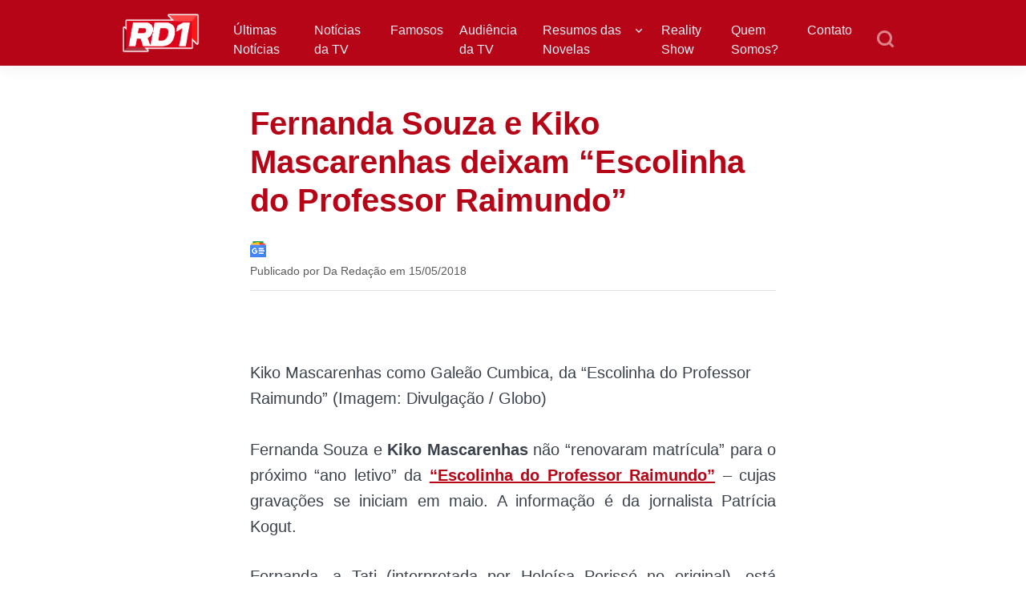

--- FILE ---
content_type: text/html; charset=UTF-8
request_url: https://rd1.com.br/fernanda-souza-e-kiko-mascarenhas-deixam-escolinha-do-professor-raimundo/
body_size: 61688
content:
<!DOCTYPE html>
<html lang="pt-BR">
<head><meta charset="UTF-8"><script>if(navigator.userAgent.match(/MSIE|Internet Explorer/i)||navigator.userAgent.match(/Trident\/7\..*?rv:11/i)){var href=document.location.href;if(!href.match(/[?&]nowprocket/)){if(href.indexOf("?")==-1){if(href.indexOf("#")==-1){document.location.href=href+"?nowprocket=1"}else{document.location.href=href.replace("#","?nowprocket=1#")}}else{if(href.indexOf("#")==-1){document.location.href=href+"&nowprocket=1"}else{document.location.href=href.replace("#","&nowprocket=1#")}}}}</script><script>(()=>{class RocketLazyLoadScripts{constructor(){this.v="1.2.6",this.triggerEvents=["keydown","mousedown","mousemove","touchmove","touchstart","touchend","wheel"],this.userEventHandler=this.t.bind(this),this.touchStartHandler=this.i.bind(this),this.touchMoveHandler=this.o.bind(this),this.touchEndHandler=this.h.bind(this),this.clickHandler=this.u.bind(this),this.interceptedClicks=[],this.interceptedClickListeners=[],this.l(this),window.addEventListener("pageshow",(t=>{this.persisted=t.persisted,this.everythingLoaded&&this.m()})),this.CSPIssue=sessionStorage.getItem("rocketCSPIssue"),document.addEventListener("securitypolicyviolation",(t=>{this.CSPIssue||"script-src-elem"!==t.violatedDirective||"data"!==t.blockedURI||(this.CSPIssue=!0,sessionStorage.setItem("rocketCSPIssue",!0))})),document.addEventListener("DOMContentLoaded",(()=>{this.k()})),this.delayedScripts={normal:[],async:[],defer:[]},this.trash=[],this.allJQueries=[]}p(t){document.hidden?t.t():(this.triggerEvents.forEach((e=>window.addEventListener(e,t.userEventHandler,{passive:!0}))),window.addEventListener("touchstart",t.touchStartHandler,{passive:!0}),window.addEventListener("mousedown",t.touchStartHandler),document.addEventListener("visibilitychange",t.userEventHandler))}_(){this.triggerEvents.forEach((t=>window.removeEventListener(t,this.userEventHandler,{passive:!0}))),document.removeEventListener("visibilitychange",this.userEventHandler)}i(t){"HTML"!==t.target.tagName&&(window.addEventListener("touchend",this.touchEndHandler),window.addEventListener("mouseup",this.touchEndHandler),window.addEventListener("touchmove",this.touchMoveHandler,{passive:!0}),window.addEventListener("mousemove",this.touchMoveHandler),t.target.addEventListener("click",this.clickHandler),this.L(t.target,!0),this.S(t.target,"onclick","rocket-onclick"),this.C())}o(t){window.removeEventListener("touchend",this.touchEndHandler),window.removeEventListener("mouseup",this.touchEndHandler),window.removeEventListener("touchmove",this.touchMoveHandler,{passive:!0}),window.removeEventListener("mousemove",this.touchMoveHandler),t.target.removeEventListener("click",this.clickHandler),this.L(t.target,!1),this.S(t.target,"rocket-onclick","onclick"),this.M()}h(){window.removeEventListener("touchend",this.touchEndHandler),window.removeEventListener("mouseup",this.touchEndHandler),window.removeEventListener("touchmove",this.touchMoveHandler,{passive:!0}),window.removeEventListener("mousemove",this.touchMoveHandler)}u(t){t.target.removeEventListener("click",this.clickHandler),this.L(t.target,!1),this.S(t.target,"rocket-onclick","onclick"),this.interceptedClicks.push(t),t.preventDefault(),t.stopPropagation(),t.stopImmediatePropagation(),this.M()}O(){window.removeEventListener("touchstart",this.touchStartHandler,{passive:!0}),window.removeEventListener("mousedown",this.touchStartHandler),this.interceptedClicks.forEach((t=>{t.target.dispatchEvent(new MouseEvent("click",{view:t.view,bubbles:!0,cancelable:!0}))}))}l(t){EventTarget.prototype.addEventListenerWPRocketBase=EventTarget.prototype.addEventListener,EventTarget.prototype.addEventListener=function(e,i,o){"click"!==e||t.windowLoaded||i===t.clickHandler||t.interceptedClickListeners.push({target:this,func:i,options:o}),(this||window).addEventListenerWPRocketBase(e,i,o)}}L(t,e){this.interceptedClickListeners.forEach((i=>{i.target===t&&(e?t.removeEventListener("click",i.func,i.options):t.addEventListener("click",i.func,i.options))})),t.parentNode!==document.documentElement&&this.L(t.parentNode,e)}D(){return new Promise((t=>{this.P?this.M=t:t()}))}C(){this.P=!0}M(){this.P=!1}S(t,e,i){t.hasAttribute&&t.hasAttribute(e)&&(event.target.setAttribute(i,event.target.getAttribute(e)),event.target.removeAttribute(e))}t(){this._(this),"loading"===document.readyState?document.addEventListener("DOMContentLoaded",this.R.bind(this)):this.R()}k(){let t=[];document.querySelectorAll("script[type=rocketlazyloadscript][data-rocket-src]").forEach((e=>{let i=e.getAttribute("data-rocket-src");if(i&&!i.startsWith("data:")){0===i.indexOf("//")&&(i=location.protocol+i);try{const o=new URL(i).origin;o!==location.origin&&t.push({src:o,crossOrigin:e.crossOrigin||"module"===e.getAttribute("data-rocket-type")})}catch(t){}}})),t=[...new Map(t.map((t=>[JSON.stringify(t),t]))).values()],this.T(t,"preconnect")}async R(){this.lastBreath=Date.now(),this.j(this),this.F(this),this.I(),this.W(),this.q(),await this.A(this.delayedScripts.normal),await this.A(this.delayedScripts.defer),await this.A(this.delayedScripts.async);try{await this.U(),await this.H(this),await this.J()}catch(t){console.error(t)}window.dispatchEvent(new Event("rocket-allScriptsLoaded")),this.everythingLoaded=!0,this.D().then((()=>{this.O()})),this.N()}W(){document.querySelectorAll("script[type=rocketlazyloadscript]").forEach((t=>{t.hasAttribute("data-rocket-src")?t.hasAttribute("async")&&!1!==t.async?this.delayedScripts.async.push(t):t.hasAttribute("defer")&&!1!==t.defer||"module"===t.getAttribute("data-rocket-type")?this.delayedScripts.defer.push(t):this.delayedScripts.normal.push(t):this.delayedScripts.normal.push(t)}))}async B(t){if(await this.G(),!0!==t.noModule||!("noModule"in HTMLScriptElement.prototype))return new Promise((e=>{let i;function o(){(i||t).setAttribute("data-rocket-status","executed"),e()}try{if(navigator.userAgent.indexOf("Firefox/")>0||""===navigator.vendor||this.CSPIssue)i=document.createElement("script"),[...t.attributes].forEach((t=>{let e=t.nodeName;"type"!==e&&("data-rocket-type"===e&&(e="type"),"data-rocket-src"===e&&(e="src"),i.setAttribute(e,t.nodeValue))})),t.text&&(i.text=t.text),i.hasAttribute("src")?(i.addEventListener("load",o),i.addEventListener("error",(function(){i.setAttribute("data-rocket-status","failed-network"),e()})),setTimeout((()=>{i.isConnected||e()}),1)):(i.text=t.text,o()),t.parentNode.replaceChild(i,t);else{const i=t.getAttribute("data-rocket-type"),s=t.getAttribute("data-rocket-src");i?(t.type=i,t.removeAttribute("data-rocket-type")):t.removeAttribute("type"),t.addEventListener("load",o),t.addEventListener("error",(i=>{this.CSPIssue&&i.target.src.startsWith("data:")?(console.log("WPRocket: data-uri blocked by CSP -> fallback"),t.removeAttribute("src"),this.B(t).then(e)):(t.setAttribute("data-rocket-status","failed-network"),e())})),s?(t.removeAttribute("data-rocket-src"),t.src=s):t.src="data:text/javascript;base64,"+window.btoa(unescape(encodeURIComponent(t.text)))}}catch(i){t.setAttribute("data-rocket-status","failed-transform"),e()}}));t.setAttribute("data-rocket-status","skipped")}async A(t){const e=t.shift();return e&&e.isConnected?(await this.B(e),this.A(t)):Promise.resolve()}q(){this.T([...this.delayedScripts.normal,...this.delayedScripts.defer,...this.delayedScripts.async],"preload")}T(t,e){var i=document.createDocumentFragment();t.forEach((t=>{const o=t.getAttribute&&t.getAttribute("data-rocket-src")||t.src;if(o&&!o.startsWith("data:")){const s=document.createElement("link");s.href=o,s.rel=e,"preconnect"!==e&&(s.as="script"),t.getAttribute&&"module"===t.getAttribute("data-rocket-type")&&(s.crossOrigin=!0),t.crossOrigin&&(s.crossOrigin=t.crossOrigin),t.integrity&&(s.integrity=t.integrity),i.appendChild(s),this.trash.push(s)}})),document.head.appendChild(i)}j(t){let e={};function i(i,o){return e[o].eventsToRewrite.indexOf(i)>=0&&!t.everythingLoaded?"rocket-"+i:i}function o(t,o){!function(t){e[t]||(e[t]={originalFunctions:{add:t.addEventListener,remove:t.removeEventListener},eventsToRewrite:[]},t.addEventListener=function(){arguments[0]=i(arguments[0],t),e[t].originalFunctions.add.apply(t,arguments)},t.removeEventListener=function(){arguments[0]=i(arguments[0],t),e[t].originalFunctions.remove.apply(t,arguments)})}(t),e[t].eventsToRewrite.push(o)}function s(e,i){let o=e[i];e[i]=null,Object.defineProperty(e,i,{get:()=>o||function(){},set(s){t.everythingLoaded?o=s:e["rocket"+i]=o=s}})}o(document,"DOMContentLoaded"),o(window,"DOMContentLoaded"),o(window,"load"),o(window,"pageshow"),o(document,"readystatechange"),s(document,"onreadystatechange"),s(window,"onload"),s(window,"onpageshow");try{Object.defineProperty(document,"readyState",{get:()=>t.rocketReadyState,set(e){t.rocketReadyState=e},configurable:!0}),document.readyState="loading"}catch(t){console.log("WPRocket DJE readyState conflict, bypassing")}}F(t){let e;function i(e){return t.everythingLoaded?e:e.split(" ").map((t=>"load"===t||0===t.indexOf("load.")?"rocket-jquery-load":t)).join(" ")}function o(o){function s(t){const e=o.fn[t];o.fn[t]=o.fn.init.prototype[t]=function(){return this[0]===window&&("string"==typeof arguments[0]||arguments[0]instanceof String?arguments[0]=i(arguments[0]):"object"==typeof arguments[0]&&Object.keys(arguments[0]).forEach((t=>{const e=arguments[0][t];delete arguments[0][t],arguments[0][i(t)]=e}))),e.apply(this,arguments),this}}o&&o.fn&&!t.allJQueries.includes(o)&&(o.fn.ready=o.fn.init.prototype.ready=function(e){return t.domReadyFired?e.bind(document)(o):document.addEventListener("rocket-DOMContentLoaded",(()=>e.bind(document)(o))),o([])},s("on"),s("one"),t.allJQueries.push(o)),e=o}o(window.jQuery),Object.defineProperty(window,"jQuery",{get:()=>e,set(t){o(t)}})}async H(t){const e=document.querySelector("script[data-webpack]");e&&(await async function(){return new Promise((t=>{e.addEventListener("load",t),e.addEventListener("error",t)}))}(),await t.K(),await t.H(t))}async U(){this.domReadyFired=!0;try{document.readyState="interactive"}catch(t){}await this.G(),document.dispatchEvent(new Event("rocket-readystatechange")),await this.G(),document.rocketonreadystatechange&&document.rocketonreadystatechange(),await this.G(),document.dispatchEvent(new Event("rocket-DOMContentLoaded")),await this.G(),window.dispatchEvent(new Event("rocket-DOMContentLoaded"))}async J(){try{document.readyState="complete"}catch(t){}await this.G(),document.dispatchEvent(new Event("rocket-readystatechange")),await this.G(),document.rocketonreadystatechange&&document.rocketonreadystatechange(),await this.G(),window.dispatchEvent(new Event("rocket-load")),await this.G(),window.rocketonload&&window.rocketonload(),await this.G(),this.allJQueries.forEach((t=>t(window).trigger("rocket-jquery-load"))),await this.G();const t=new Event("rocket-pageshow");t.persisted=this.persisted,window.dispatchEvent(t),await this.G(),window.rocketonpageshow&&window.rocketonpageshow({persisted:this.persisted}),this.windowLoaded=!0}m(){document.onreadystatechange&&document.onreadystatechange(),window.onload&&window.onload(),window.onpageshow&&window.onpageshow({persisted:this.persisted})}I(){const t=new Map;document.write=document.writeln=function(e){const i=document.currentScript;i||console.error("WPRocket unable to document.write this: "+e);const o=document.createRange(),s=i.parentElement;let n=t.get(i);void 0===n&&(n=i.nextSibling,t.set(i,n));const c=document.createDocumentFragment();o.setStart(c,0),c.appendChild(o.createContextualFragment(e)),s.insertBefore(c,n)}}async G(){Date.now()-this.lastBreath>45&&(await this.K(),this.lastBreath=Date.now())}async K(){return document.hidden?new Promise((t=>setTimeout(t))):new Promise((t=>requestAnimationFrame(t)))}N(){this.trash.forEach((t=>t.remove()))}static run(){const t=new RocketLazyLoadScripts;t.p(t)}}RocketLazyLoadScripts.run()})();</script>

<meta name="viewport" content="width=device-width, initial-scale=1">

<link rel="dns-prefetch" href="//securepubads.g.doubleclick.net" />
<link rel='dns-prefetch' href='//pagead2.googlesyndication.com' />

<link rel="dns-prefetch" href="//matomo.incred.digital">

<link rel="dns-prefetch" href="//cdn.cloud.adseleto.com" />
<link rel="dns-prefetch" href="//custom-targets.cloud.adseleto.com">
<link rel="dns-prefetch" href="//api.adseleto.dev">

<link rel='dns-prefetch' href='//console.googletagservices.com/' />
<link rel='dns-prefetch' href='//fundingchoicesmessages.google.com' />
<link rel='dns-prefetch' href='//www.googletagservices.com' />
<link rel='dns-prefetch' href='//www.googletagmanager.com' />
<link rel='dns-prefetch' href='//www.google.com' />
<link rel='dns-prefetch' href='//analytics.google.com' />
<link rel='dns-prefetch' href='//www.gstatic.com' />
<link rel='dns-prefetch' href='//adservice.google.com' />
<link rel='dns-prefetch' href='//cdn.ampproject.org' />
<link rel='dns-prefetch' href='//tpc.googlesyndication.com' />
<link rel='dns-prefetch' href='//googleads.g.doubleclick.net' />
<link rel='dns-prefetch' href='//cdn.pushalert.co' />
<link rel='dns-prefetch' href='//secure.gravatar.com' />

<link rel="preconnect" href="https://securepubads.g.doubleclick.net" />
<link rel="preconnect" href="https://matomo.incred.digital">
<link rel="preconnect" href="https://cdn.cloud.adseleto.com" />
<link rel="preconnect" href="https://custom-targets.cloud.adseleto.com">
<link rel="preconnect" href="https://api.adseleto.dev">
<link rel="preconnect" href="https://secure.gravatar.com">

<link rel="preload" href="https://securepubads.g.doubleclick.net/tag/js/gpt.js" as="script">
<link rel="preload" href="https://matomo.incred.digital/matomo.js" as="script">

<script async src="https://securepubads.g.doubleclick.net/tag/js/gpt.js" data-no-minify="1"></script>

<meta name="inc_categories" content="Notícias da TV" />
<script type="rocketlazyloadscript">
	var _paq = window._paq = window._paq || [];
	let url = new URL(window.location.href);
	_paq.push(['setCustomDimension', 1, url.searchParams.get('utm_ad')]); // utm_ad
	_paq.push(['setCustomDimension', 2, url.searchParams.get('utm_content_medium')]); // utm_content_medium
	_paq.push(['setCustomDimension', 3, url.searchParams.get('utm_content_term')]); // utm_content_term
	_paq.push(['setCustomDimension', 4, url.searchParams.get('utm_content')]); // utm_content_term
</script>

<script type="rocketlazyloadscript">
/*! lazysizes - v5.3.2 */

!function(e){var t=function(u,D,f){"use strict";var k,H;if(function(){var e;var t={lazyClass:"lazyload",loadedClass:"lazyloaded",loadingClass:"lazyloading",preloadClass:"lazypreload",errorClass:"lazyerror",autosizesClass:"lazyautosizes",fastLoadedClass:"ls-is-cached",iframeLoadMode:0,srcAttr:"data-src",srcsetAttr:"data-srcset",sizesAttr:"data-sizes",minSize:40,customMedia:{},init:true,expFactor:1.5,hFac:.8,loadMode:2,loadHidden:true,ricTimeout:0,throttleDelay:125};H=u.lazySizesConfig||u.lazysizesConfig||{};for(e in t){if(!(e in H)){H[e]=t[e]}}}(),!D||!D.getElementsByClassName){return{init:function(){},cfg:H,noSupport:true}}var O=D.documentElement,i=u.HTMLPictureElement,P="addEventListener",$="getAttribute",q=u[P].bind(u),I=u.setTimeout,U=u.requestAnimationFrame||I,o=u.requestIdleCallback,j=/^picture$/i,r=["load","error","lazyincluded","_lazyloaded"],a={},G=Array.prototype.forEach,J=function(e,t){if(!a[t]){a[t]=new RegExp("(\\s|^)"+t+"(\\s|$)")}return a[t].test(e[$]("class")||"")&&a[t]},K=function(e,t){if(!J(e,t)){e.setAttribute("class",(e[$]("class")||"").trim()+" "+t)}},Q=function(e,t){var a;if(a=J(e,t)){e.setAttribute("class",(e[$]("class")||"").replace(a," "))}},V=function(t,a,e){var i=e?P:"removeEventListener";if(e){V(t,a)}r.forEach(function(e){t[i](e,a)})},X=function(e,t,a,i,r){var n=D.createEvent("Event");if(!a){a={}}a.instance=k;n.initEvent(t,!i,!r);n.detail=a;e.dispatchEvent(n);return n},Y=function(e,t){var a;if(!i&&(a=u.picturefill||H.pf)){if(t&&t.src&&!e[$]("srcset")){e.setAttribute("srcset",t.src)}a({reevaluate:true,elements:[e]})}else if(t&&t.src){e.src=t.src}},Z=function(e,t){return(getComputedStyle(e,null)||{})[t]},s=function(e,t,a){a=a||e.offsetWidth;while(a<H.minSize&&t&&!e._lazysizesWidth){a=t.offsetWidth;t=t.parentNode}return a},ee=function(){var a,i;var t=[];var r=[];var n=t;var s=function(){var e=n;n=t.length?r:t;a=true;i=false;while(e.length){e.shift()()}a=false};var e=function(e,t){if(a&&!t){e.apply(this,arguments)}else{n.push(e);if(!i){i=true;(D.hidden?I:U)(s)}}};e._lsFlush=s;return e}(),te=function(a,e){return e?function(){ee(a)}:function(){var e=this;var t=arguments;ee(function(){a.apply(e,t)})}},ae=function(e){var a;var i=0;var r=H.throttleDelay;var n=H.ricTimeout;var t=function(){a=false;i=f.now();e()};var s=o&&n>49?function(){o(t,{timeout:n});if(n!==H.ricTimeout){n=H.ricTimeout}}:te(function(){I(t)},true);return function(e){var t;if(e=e===true){n=33}if(a){return}a=true;t=r-(f.now()-i);if(t<0){t=0}if(e||t<9){s()}else{I(s,t)}}},ie=function(e){var t,a;var i=99;var r=function(){t=null;e()};var n=function(){var e=f.now()-a;if(e<i){I(n,i-e)}else{(o||r)(r)}};return function(){a=f.now();if(!t){t=I(n,i)}}},e=function(){var v,m,c,h,e;var y,z,g,p,C,b,A;var n=/^img$/i;var d=/^iframe$/i;var E="onscroll"in u&&!/(gle|ing)bot/.test(navigator.userAgent);var _=0;var w=0;var M=0;var N=-1;var L=function(e){M--;if(!e||M<0||!e.target){M=0}};var x=function(e){if(A==null){A=Z(D.body,"visibility")=="hidden"}return A||!(Z(e.parentNode,"visibility")=="hidden"&&Z(e,"visibility")=="hidden")};var W=function(e,t){var a;var i=e;var r=x(e);g-=t;b+=t;p-=t;C+=t;while(r&&(i=i.offsetParent)&&i!=D.body&&i!=O){r=(Z(i,"opacity")||1)>0;if(r&&Z(i,"overflow")!="visible"){a=i.getBoundingClientRect();r=C>a.left&&p<a.right&&b>a.top-1&&g<a.bottom+1}}return r};var t=function(){var e,t,a,i,r,n,s,o,l,u,f,c;var d=k.elements;if((h=H.loadMode)&&M<8&&(e=d.length)){t=0;N++;for(;t<e;t++){if(!d[t]||d[t]._lazyRace){continue}if(!E||k.prematureUnveil&&k.prematureUnveil(d[t])){R(d[t]);continue}if(!(o=d[t][$]("data-expand"))||!(n=o*1)){n=w}if(!u){u=!H.expand||H.expand<1?O.clientHeight>500&&O.clientWidth>500?500:370:H.expand;k._defEx=u;f=u*H.expFactor;c=H.hFac;A=null;if(w<f&&M<1&&N>2&&h>2&&!D.hidden){w=f;N=0}else if(h>1&&N>1&&M<6){w=u}else{w=_}}if(l!==n){y=innerWidth+n*c;z=innerHeight+n;s=n*-1;l=n}a=d[t].getBoundingClientRect();if((b=a.bottom)>=s&&(g=a.top)<=z&&(C=a.right)>=s*c&&(p=a.left)<=y&&(b||C||p||g)&&(H.loadHidden||x(d[t]))&&(m&&M<3&&!o&&(h<3||N<4)||W(d[t],n))){R(d[t]);r=true;if(M>9){break}}else if(!r&&m&&!i&&M<4&&N<4&&h>2&&(v[0]||H.preloadAfterLoad)&&(v[0]||!o&&(b||C||p||g||d[t][$](H.sizesAttr)!="auto"))){i=v[0]||d[t]}}if(i&&!r){R(i)}}};var a=ae(t);var S=function(e){var t=e.target;if(t._lazyCache){delete t._lazyCache;return}L(e);K(t,H.loadedClass);Q(t,H.loadingClass);V(t,B);X(t,"lazyloaded")};var i=te(S);var B=function(e){i({target:e.target})};var T=function(e,t){var a=e.getAttribute("data-load-mode")||H.iframeLoadMode;if(a==0){e.contentWindow.location.replace(t)}else if(a==1){e.src=t}};var F=function(e){var t;var a=e[$](H.srcsetAttr);if(t=H.customMedia[e[$]("data-media")||e[$]("media")]){e.setAttribute("media",t)}if(a){e.setAttribute("srcset",a)}};var s=te(function(t,e,a,i,r){var n,s,o,l,u,f;if(!(u=X(t,"lazybeforeunveil",e)).defaultPrevented){if(i){if(a){K(t,H.autosizesClass)}else{t.setAttribute("sizes",i)}}s=t[$](H.srcsetAttr);n=t[$](H.srcAttr);if(r){o=t.parentNode;l=o&&j.test(o.nodeName||"")}f=e.firesLoad||"src"in t&&(s||n||l);u={target:t};K(t,H.loadingClass);if(f){clearTimeout(c);c=I(L,2500);V(t,B,true)}if(l){G.call(o.getElementsByTagName("source"),F)}if(s){t.setAttribute("srcset",s)}else if(n&&!l){if(d.test(t.nodeName)){T(t,n)}else{t.src=n}}if(r&&(s||l)){Y(t,{src:n})}}if(t._lazyRace){delete t._lazyRace}Q(t,H.lazyClass);ee(function(){var e=t.complete&&t.naturalWidth>1;if(!f||e){if(e){K(t,H.fastLoadedClass)}S(u);t._lazyCache=true;I(function(){if("_lazyCache"in t){delete t._lazyCache}},9)}if(t.loading=="lazy"){M--}},true)});var R=function(e){if(e._lazyRace){return}var t;var a=n.test(e.nodeName);var i=a&&(e[$](H.sizesAttr)||e[$]("sizes"));var r=i=="auto";if((r||!m)&&a&&(e[$]("src")||e.srcset)&&!e.complete&&!J(e,H.errorClass)&&J(e,H.lazyClass)){return}t=X(e,"lazyunveilread").detail;if(r){re.updateElem(e,true,e.offsetWidth)}e._lazyRace=true;M++;s(e,t,r,i,a)};var r=ie(function(){H.loadMode=3;a()});var o=function(){if(H.loadMode==3){H.loadMode=2}r()};var l=function(){if(m){return}if(f.now()-e<999){I(l,999);return}m=true;H.loadMode=3;a();q("scroll",o,true)};return{_:function(){e=f.now();k.elements=D.getElementsByClassName(H.lazyClass);v=D.getElementsByClassName(H.lazyClass+" "+H.preloadClass);q("scroll",a,true);q("resize",a,true);q("pageshow",function(e){if(e.persisted){var t=D.querySelectorAll("."+H.loadingClass);if(t.length&&t.forEach){U(function(){t.forEach(function(e){if(e.complete){R(e)}})})}}});if(u.MutationObserver){new MutationObserver(a).observe(O,{childList:true,subtree:true,attributes:true})}else{O[P]("DOMNodeInserted",a,true);O[P]("DOMAttrModified",a,true);setInterval(a,999)}q("hashchange",a,true);["focus","mouseover","click","load","transitionend","animationend"].forEach(function(e){D[P](e,a,true)});if(/d$|^c/.test(D.readyState)){l()}else{q("load",l);D[P]("DOMContentLoaded",a);I(l,2e4)}if(k.elements.length){t();ee._lsFlush()}else{a()}},checkElems:a,unveil:R,_aLSL:o}}(),re=function(){var a;var n=te(function(e,t,a,i){var r,n,s;e._lazysizesWidth=i;i+="px";e.setAttribute("sizes",i);if(j.test(t.nodeName||"")){r=t.getElementsByTagName("source");for(n=0,s=r.length;n<s;n++){r[n].setAttribute("sizes",i)}}if(!a.detail.dataAttr){Y(e,a.detail)}});var i=function(e,t,a){var i;var r=e.parentNode;if(r){a=s(e,r,a);i=X(e,"lazybeforesizes",{width:a,dataAttr:!!t});if(!i.defaultPrevented){a=i.detail.width;if(a&&a!==e._lazysizesWidth){n(e,r,i,a)}}}};var e=function(){var e;var t=a.length;if(t){e=0;for(;e<t;e++){i(a[e])}}};var t=ie(e);return{_:function(){a=D.getElementsByClassName(H.autosizesClass);q("resize",t)},checkElems:t,updateElem:i}}(),t=function(){if(!t.i&&D.getElementsByClassName){t.i=true;re._();e._()}};return I(function(){H.init&&t()}),k={cfg:H,autoSizer:re,loader:e,init:t,uP:Y,aC:K,rC:Q,hC:J,fire:X,gW:s,rAF:ee}}(e,e.document,Date);e.lazySizes=t,"object"==typeof module&&module.exports&&(module.exports=t)}("undefined"!=typeof window?window:{});</script>

<meta name='robots' content='index, follow, max-image-preview:large, max-snippet:-1, max-video-preview:-1' />

	<!-- This site is optimized with the Yoast SEO plugin v24.2 - https://yoast.com/wordpress/plugins/seo/ -->
	<title>Fernanda Souza e Kiko Mascarenhas deixam “Escolinha do Professor Raimundo”</title>
	<meta name="description" content="Atriz e apresentadora está comprometida com “Vai, Fernandinha” no Multishow; já o ator foi escalado para “O Tempo Não Para”, próxima novela das 19h." />
	<link rel="canonical" href="https://rd1.com.br/fernanda-souza-e-kiko-mascarenhas-deixam-escolinha-do-professor-raimundo/" />
	<meta property="og:locale" content="pt_BR" />
	<meta property="og:type" content="article" />
	<meta property="og:title" content="Fernanda Souza e Kiko Mascarenhas deixam “Escolinha do Professor Raimundo”" />
	<meta property="og:description" content="Atriz e apresentadora está comprometida com “Vai, Fernandinha” no Multishow; já o ator foi escalado para “O Tempo Não Para”, próxima novela das 19h." />
	<meta property="og:url" content="https://rd1.com.br/fernanda-souza-e-kiko-mascarenhas-deixam-escolinha-do-professor-raimundo/" />
	<meta property="og:site_name" content="RD1" />
	<meta property="article:publisher" content="https://www.facebook.com/rd1oficial" />
	<meta property="article:published_time" content="2018-05-15T16:20:36+00:00" />
	<meta property="article:modified_time" content="2018-05-15T16:23:17+00:00" />
	<meta property="og:image" content="https://rd1.com.br/wp-content/uploads/2017/04/20151027_tb_escolinha_do_professor_raimundo_29-1.jpg" />
	<meta property="og:image:width" content="620" />
	<meta property="og:image:height" content="465" />
	<meta property="og:image:type" content="image/jpeg" />
	<meta name="author" content="Da Redação" />
	<meta name="twitter:card" content="summary_large_image" />
	<meta name="twitter:creator" content="@rd1oficial" />
	<meta name="twitter:site" content="@rd1oficial" />
	<meta name="twitter:label1" content="Escrito por" />
	<meta name="twitter:data1" content="Da Redação" />
	<meta name="twitter:label2" content="Est. tempo de leitura" />
	<meta name="twitter:data2" content="1 minuto" />
	<!-- / Yoast SEO plugin. -->



<link rel="alternate" type="application/rss+xml" title="Feed para RD1 &raquo;" href="https://rd1.com.br/feed/" />
<link rel="alternate" type="application/rss+xml" title="Feed de comentários para RD1 &raquo;" href="https://rd1.com.br/comments/feed/" />
<link rel="alternate" type="application/rss+xml" title="Feed de RD1 &raquo; Story" href="https://rd1.com.br/web-stories/feed/"><script type="rocketlazyloadscript" data-rocket-type="text/javascript">
/* <![CDATA[ */
window._wpemojiSettings = {"baseUrl":"https:\/\/s.w.org\/images\/core\/emoji\/15.0.3\/72x72\/","ext":".png","svgUrl":"https:\/\/s.w.org\/images\/core\/emoji\/15.0.3\/svg\/","svgExt":".svg","source":{"concatemoji":"https:\/\/rd1.com.br\/wp-includes\/js\/wp-emoji-release.min.js?ver=6.6.1"}};
/*! This file is auto-generated */
!function(i,n){var o,s,e;function c(e){try{var t={supportTests:e,timestamp:(new Date).valueOf()};sessionStorage.setItem(o,JSON.stringify(t))}catch(e){}}function p(e,t,n){e.clearRect(0,0,e.canvas.width,e.canvas.height),e.fillText(t,0,0);var t=new Uint32Array(e.getImageData(0,0,e.canvas.width,e.canvas.height).data),r=(e.clearRect(0,0,e.canvas.width,e.canvas.height),e.fillText(n,0,0),new Uint32Array(e.getImageData(0,0,e.canvas.width,e.canvas.height).data));return t.every(function(e,t){return e===r[t]})}function u(e,t,n){switch(t){case"flag":return n(e,"\ud83c\udff3\ufe0f\u200d\u26a7\ufe0f","\ud83c\udff3\ufe0f\u200b\u26a7\ufe0f")?!1:!n(e,"\ud83c\uddfa\ud83c\uddf3","\ud83c\uddfa\u200b\ud83c\uddf3")&&!n(e,"\ud83c\udff4\udb40\udc67\udb40\udc62\udb40\udc65\udb40\udc6e\udb40\udc67\udb40\udc7f","\ud83c\udff4\u200b\udb40\udc67\u200b\udb40\udc62\u200b\udb40\udc65\u200b\udb40\udc6e\u200b\udb40\udc67\u200b\udb40\udc7f");case"emoji":return!n(e,"\ud83d\udc26\u200d\u2b1b","\ud83d\udc26\u200b\u2b1b")}return!1}function f(e,t,n){var r="undefined"!=typeof WorkerGlobalScope&&self instanceof WorkerGlobalScope?new OffscreenCanvas(300,150):i.createElement("canvas"),a=r.getContext("2d",{willReadFrequently:!0}),o=(a.textBaseline="top",a.font="600 32px Arial",{});return e.forEach(function(e){o[e]=t(a,e,n)}),o}function t(e){var t=i.createElement("script");t.src=e,t.defer=!0,i.head.appendChild(t)}"undefined"!=typeof Promise&&(o="wpEmojiSettingsSupports",s=["flag","emoji"],n.supports={everything:!0,everythingExceptFlag:!0},e=new Promise(function(e){i.addEventListener("DOMContentLoaded",e,{once:!0})}),new Promise(function(t){var n=function(){try{var e=JSON.parse(sessionStorage.getItem(o));if("object"==typeof e&&"number"==typeof e.timestamp&&(new Date).valueOf()<e.timestamp+604800&&"object"==typeof e.supportTests)return e.supportTests}catch(e){}return null}();if(!n){if("undefined"!=typeof Worker&&"undefined"!=typeof OffscreenCanvas&&"undefined"!=typeof URL&&URL.createObjectURL&&"undefined"!=typeof Blob)try{var e="postMessage("+f.toString()+"("+[JSON.stringify(s),u.toString(),p.toString()].join(",")+"));",r=new Blob([e],{type:"text/javascript"}),a=new Worker(URL.createObjectURL(r),{name:"wpTestEmojiSupports"});return void(a.onmessage=function(e){c(n=e.data),a.terminate(),t(n)})}catch(e){}c(n=f(s,u,p))}t(n)}).then(function(e){for(var t in e)n.supports[t]=e[t],n.supports.everything=n.supports.everything&&n.supports[t],"flag"!==t&&(n.supports.everythingExceptFlag=n.supports.everythingExceptFlag&&n.supports[t]);n.supports.everythingExceptFlag=n.supports.everythingExceptFlag&&!n.supports.flag,n.DOMReady=!1,n.readyCallback=function(){n.DOMReady=!0}}).then(function(){return e}).then(function(){var e;n.supports.everything||(n.readyCallback(),(e=n.source||{}).concatemoji?t(e.concatemoji):e.wpemoji&&e.twemoji&&(t(e.twemoji),t(e.wpemoji)))}))}((window,document),window._wpemojiSettings);
/* ]]> */
</script>
<style id='wp-emoji-styles-inline-css' type='text/css'>

	img.wp-smiley, img.emoji {
		display: inline !important;
		border: none !important;
		box-shadow: none !important;
		height: 1em !important;
		width: 1em !important;
		margin: 0 0.07em !important;
		vertical-align: -0.1em !important;
		background: none !important;
		padding: 0 !important;
	}
</style>
<link rel='stylesheet' id='wp-block-library-css' href='https://rd1.com.br/wp-includes/css/dist/block-library/style.min.css?ver=6.6.1' type='text/css' media='all' />
<style id='classic-theme-styles-inline-css' type='text/css'>
/*! This file is auto-generated */
.wp-block-button__link{color:#fff;background-color:#32373c;border-radius:9999px;box-shadow:none;text-decoration:none;padding:calc(.667em + 2px) calc(1.333em + 2px);font-size:1.125em}.wp-block-file__button{background:#32373c;color:#fff;text-decoration:none}
</style>
<style id='global-styles-inline-css' type='text/css'>
:root{--wp--preset--aspect-ratio--square: 1;--wp--preset--aspect-ratio--4-3: 4/3;--wp--preset--aspect-ratio--3-4: 3/4;--wp--preset--aspect-ratio--3-2: 3/2;--wp--preset--aspect-ratio--2-3: 2/3;--wp--preset--aspect-ratio--16-9: 16/9;--wp--preset--aspect-ratio--9-16: 9/16;--wp--preset--color--black: #000000;--wp--preset--color--cyan-bluish-gray: #abb8c3;--wp--preset--color--white: #ffffff;--wp--preset--color--pale-pink: #f78da7;--wp--preset--color--vivid-red: #cf2e2e;--wp--preset--color--luminous-vivid-orange: #ff6900;--wp--preset--color--luminous-vivid-amber: #fcb900;--wp--preset--color--light-green-cyan: #7bdcb5;--wp--preset--color--vivid-green-cyan: #00d084;--wp--preset--color--pale-cyan-blue: #8ed1fc;--wp--preset--color--vivid-cyan-blue: #0693e3;--wp--preset--color--vivid-purple: #9b51e0;--wp--preset--gradient--vivid-cyan-blue-to-vivid-purple: linear-gradient(135deg,rgba(6,147,227,1) 0%,rgb(155,81,224) 100%);--wp--preset--gradient--light-green-cyan-to-vivid-green-cyan: linear-gradient(135deg,rgb(122,220,180) 0%,rgb(0,208,130) 100%);--wp--preset--gradient--luminous-vivid-amber-to-luminous-vivid-orange: linear-gradient(135deg,rgba(252,185,0,1) 0%,rgba(255,105,0,1) 100%);--wp--preset--gradient--luminous-vivid-orange-to-vivid-red: linear-gradient(135deg,rgba(255,105,0,1) 0%,rgb(207,46,46) 100%);--wp--preset--gradient--very-light-gray-to-cyan-bluish-gray: linear-gradient(135deg,rgb(238,238,238) 0%,rgb(169,184,195) 100%);--wp--preset--gradient--cool-to-warm-spectrum: linear-gradient(135deg,rgb(74,234,220) 0%,rgb(151,120,209) 20%,rgb(207,42,186) 40%,rgb(238,44,130) 60%,rgb(251,105,98) 80%,rgb(254,248,76) 100%);--wp--preset--gradient--blush-light-purple: linear-gradient(135deg,rgb(255,206,236) 0%,rgb(152,150,240) 100%);--wp--preset--gradient--blush-bordeaux: linear-gradient(135deg,rgb(254,205,165) 0%,rgb(254,45,45) 50%,rgb(107,0,62) 100%);--wp--preset--gradient--luminous-dusk: linear-gradient(135deg,rgb(255,203,112) 0%,rgb(199,81,192) 50%,rgb(65,88,208) 100%);--wp--preset--gradient--pale-ocean: linear-gradient(135deg,rgb(255,245,203) 0%,rgb(182,227,212) 50%,rgb(51,167,181) 100%);--wp--preset--gradient--electric-grass: linear-gradient(135deg,rgb(202,248,128) 0%,rgb(113,206,126) 100%);--wp--preset--gradient--midnight: linear-gradient(135deg,rgb(2,3,129) 0%,rgb(40,116,252) 100%);--wp--preset--font-size--small: 13px;--wp--preset--font-size--medium: 20px;--wp--preset--font-size--large: 36px;--wp--preset--font-size--x-large: 42px;--wp--preset--spacing--20: 0.44rem;--wp--preset--spacing--30: 0.67rem;--wp--preset--spacing--40: 1rem;--wp--preset--spacing--50: 1.5rem;--wp--preset--spacing--60: 2.25rem;--wp--preset--spacing--70: 3.38rem;--wp--preset--spacing--80: 5.06rem;--wp--preset--shadow--natural: 6px 6px 9px rgba(0, 0, 0, 0.2);--wp--preset--shadow--deep: 12px 12px 50px rgba(0, 0, 0, 0.4);--wp--preset--shadow--sharp: 6px 6px 0px rgba(0, 0, 0, 0.2);--wp--preset--shadow--outlined: 6px 6px 0px -3px rgba(255, 255, 255, 1), 6px 6px rgba(0, 0, 0, 1);--wp--preset--shadow--crisp: 6px 6px 0px rgba(0, 0, 0, 1);}:where(.is-layout-flex){gap: 0.5em;}:where(.is-layout-grid){gap: 0.5em;}body .is-layout-flex{display: flex;}.is-layout-flex{flex-wrap: wrap;align-items: center;}.is-layout-flex > :is(*, div){margin: 0;}body .is-layout-grid{display: grid;}.is-layout-grid > :is(*, div){margin: 0;}:where(.wp-block-columns.is-layout-flex){gap: 2em;}:where(.wp-block-columns.is-layout-grid){gap: 2em;}:where(.wp-block-post-template.is-layout-flex){gap: 1.25em;}:where(.wp-block-post-template.is-layout-grid){gap: 1.25em;}.has-black-color{color: var(--wp--preset--color--black) !important;}.has-cyan-bluish-gray-color{color: var(--wp--preset--color--cyan-bluish-gray) !important;}.has-white-color{color: var(--wp--preset--color--white) !important;}.has-pale-pink-color{color: var(--wp--preset--color--pale-pink) !important;}.has-vivid-red-color{color: var(--wp--preset--color--vivid-red) !important;}.has-luminous-vivid-orange-color{color: var(--wp--preset--color--luminous-vivid-orange) !important;}.has-luminous-vivid-amber-color{color: var(--wp--preset--color--luminous-vivid-amber) !important;}.has-light-green-cyan-color{color: var(--wp--preset--color--light-green-cyan) !important;}.has-vivid-green-cyan-color{color: var(--wp--preset--color--vivid-green-cyan) !important;}.has-pale-cyan-blue-color{color: var(--wp--preset--color--pale-cyan-blue) !important;}.has-vivid-cyan-blue-color{color: var(--wp--preset--color--vivid-cyan-blue) !important;}.has-vivid-purple-color{color: var(--wp--preset--color--vivid-purple) !important;}.has-black-background-color{background-color: var(--wp--preset--color--black) !important;}.has-cyan-bluish-gray-background-color{background-color: var(--wp--preset--color--cyan-bluish-gray) !important;}.has-white-background-color{background-color: var(--wp--preset--color--white) !important;}.has-pale-pink-background-color{background-color: var(--wp--preset--color--pale-pink) !important;}.has-vivid-red-background-color{background-color: var(--wp--preset--color--vivid-red) !important;}.has-luminous-vivid-orange-background-color{background-color: var(--wp--preset--color--luminous-vivid-orange) !important;}.has-luminous-vivid-amber-background-color{background-color: var(--wp--preset--color--luminous-vivid-amber) !important;}.has-light-green-cyan-background-color{background-color: var(--wp--preset--color--light-green-cyan) !important;}.has-vivid-green-cyan-background-color{background-color: var(--wp--preset--color--vivid-green-cyan) !important;}.has-pale-cyan-blue-background-color{background-color: var(--wp--preset--color--pale-cyan-blue) !important;}.has-vivid-cyan-blue-background-color{background-color: var(--wp--preset--color--vivid-cyan-blue) !important;}.has-vivid-purple-background-color{background-color: var(--wp--preset--color--vivid-purple) !important;}.has-black-border-color{border-color: var(--wp--preset--color--black) !important;}.has-cyan-bluish-gray-border-color{border-color: var(--wp--preset--color--cyan-bluish-gray) !important;}.has-white-border-color{border-color: var(--wp--preset--color--white) !important;}.has-pale-pink-border-color{border-color: var(--wp--preset--color--pale-pink) !important;}.has-vivid-red-border-color{border-color: var(--wp--preset--color--vivid-red) !important;}.has-luminous-vivid-orange-border-color{border-color: var(--wp--preset--color--luminous-vivid-orange) !important;}.has-luminous-vivid-amber-border-color{border-color: var(--wp--preset--color--luminous-vivid-amber) !important;}.has-light-green-cyan-border-color{border-color: var(--wp--preset--color--light-green-cyan) !important;}.has-vivid-green-cyan-border-color{border-color: var(--wp--preset--color--vivid-green-cyan) !important;}.has-pale-cyan-blue-border-color{border-color: var(--wp--preset--color--pale-cyan-blue) !important;}.has-vivid-cyan-blue-border-color{border-color: var(--wp--preset--color--vivid-cyan-blue) !important;}.has-vivid-purple-border-color{border-color: var(--wp--preset--color--vivid-purple) !important;}.has-vivid-cyan-blue-to-vivid-purple-gradient-background{background: var(--wp--preset--gradient--vivid-cyan-blue-to-vivid-purple) !important;}.has-light-green-cyan-to-vivid-green-cyan-gradient-background{background: var(--wp--preset--gradient--light-green-cyan-to-vivid-green-cyan) !important;}.has-luminous-vivid-amber-to-luminous-vivid-orange-gradient-background{background: var(--wp--preset--gradient--luminous-vivid-amber-to-luminous-vivid-orange) !important;}.has-luminous-vivid-orange-to-vivid-red-gradient-background{background: var(--wp--preset--gradient--luminous-vivid-orange-to-vivid-red) !important;}.has-very-light-gray-to-cyan-bluish-gray-gradient-background{background: var(--wp--preset--gradient--very-light-gray-to-cyan-bluish-gray) !important;}.has-cool-to-warm-spectrum-gradient-background{background: var(--wp--preset--gradient--cool-to-warm-spectrum) !important;}.has-blush-light-purple-gradient-background{background: var(--wp--preset--gradient--blush-light-purple) !important;}.has-blush-bordeaux-gradient-background{background: var(--wp--preset--gradient--blush-bordeaux) !important;}.has-luminous-dusk-gradient-background{background: var(--wp--preset--gradient--luminous-dusk) !important;}.has-pale-ocean-gradient-background{background: var(--wp--preset--gradient--pale-ocean) !important;}.has-electric-grass-gradient-background{background: var(--wp--preset--gradient--electric-grass) !important;}.has-midnight-gradient-background{background: var(--wp--preset--gradient--midnight) !important;}.has-small-font-size{font-size: var(--wp--preset--font-size--small) !important;}.has-medium-font-size{font-size: var(--wp--preset--font-size--medium) !important;}.has-large-font-size{font-size: var(--wp--preset--font-size--large) !important;}.has-x-large-font-size{font-size: var(--wp--preset--font-size--x-large) !important;}
:where(.wp-block-post-template.is-layout-flex){gap: 1.25em;}:where(.wp-block-post-template.is-layout-grid){gap: 1.25em;}
:where(.wp-block-columns.is-layout-flex){gap: 2em;}:where(.wp-block-columns.is-layout-grid){gap: 2em;}
:root :where(.wp-block-pullquote){font-size: 1.5em;line-height: 1.6;}
</style>
<link data-minify="1" rel='stylesheet' id='crp-public-css' href='https://rd1.com.br/wp-content/cache/min/1/wp-content/plugins/custom-related-posts/dist/public.css?ver=1764350921' type='text/css' media='all' />
<link data-minify="1" rel='stylesheet' id='ppress-frontend-css' href='https://rd1.com.br/wp-content/cache/background-css/rd1.com.br/wp-content/cache/min/1/wp-content/plugins/wp-user-avatar/assets/css/frontend.min.css?ver=1764350921&wpr_t=1766469814' type='text/css' media='all' />
<link rel='stylesheet' id='ppress-flatpickr-css' href='https://rd1.com.br/wp-content/plugins/wp-user-avatar/assets/flatpickr/flatpickr.min.css?ver=4.15.13' type='text/css' media='all' />
<link rel='stylesheet' id='ppress-select2-css' href='https://rd1.com.br/wp-content/plugins/wp-user-avatar/assets/select2/select2.min.css?ver=6.6.1' type='text/css' media='all' />
<link rel='stylesheet' id='bootstrap-css' href='https://rd1.com.br/wp-content/themes/in-ads-wordpress-theme//assets/css/bootstrap.min.css?ver=5.3.1' type='text/css' media='all' />
<link data-minify="1" rel='stylesheet' id='remixicon-css' href='https://rd1.com.br/wp-content/cache/min/1/wp-content/themes/in-ads-wordpress-theme/assets/css/remixicon.css?ver=1764350921' type='text/css' media='all' />
<link data-minify="1" rel='stylesheet' id='style-css' href='https://rd1.com.br/wp-content/cache/min/1/wp-content/themes/in-ads-wordpress-theme/style.css?ver=1764350921' type='text/css' media='all' />
<link data-minify="1" rel='stylesheet' id='yop-public-css' href='https://rd1.com.br/wp-content/cache/background-css/rd1.com.br/wp-content/cache/min/1/wp-content/plugins/yop-poll-pro/public/assets/css/yop-poll-public-6.5.32.css?ver=1764350921&wpr_t=1766469814' type='text/css' media='all' />
<style id='rocket-lazyload-inline-css' type='text/css'>
.rll-youtube-player{position:relative;padding-bottom:56.23%;height:0;overflow:hidden;max-width:100%;}.rll-youtube-player:focus-within{outline: 2px solid currentColor;outline-offset: 5px;}.rll-youtube-player iframe{position:absolute;top:0;left:0;width:100%;height:100%;z-index:100;background:0 0}.rll-youtube-player img{bottom:0;display:block;left:0;margin:auto;max-width:100%;width:100%;position:absolute;right:0;top:0;border:none;height:auto;-webkit-transition:.4s all;-moz-transition:.4s all;transition:.4s all}.rll-youtube-player img:hover{-webkit-filter:brightness(75%)}.rll-youtube-player .play{height:100%;width:100%;left:0;top:0;position:absolute;background:var(--wpr-bg-18cfc758-82ce-40fe-94f1-75ede8a8eaf2) no-repeat center;background-color: transparent !important;cursor:pointer;border:none;}
</style>
<script type="text/javascript" src="https://rd1.com.br/wp-content/themes/in-ads-wordpress-theme/assets/js/jquery-3.7.1.slim.min.js?ver=6.6.1" id="jquery-js" data-rocket-defer defer></script>
<script type="text/javascript" src="https://rd1.com.br/wp-content/plugins/wp-user-avatar/assets/flatpickr/flatpickr.min.js?ver=4.15.13" id="ppress-flatpickr-js" data-rocket-defer defer></script>
<script type="text/javascript" src="https://rd1.com.br/wp-content/plugins/wp-user-avatar/assets/select2/select2.min.js?ver=4.15.13" id="ppress-select2-js" data-rocket-defer defer></script>
<link rel="https://api.w.org/" href="https://rd1.com.br/wp-json/" /><link rel="alternate" title="JSON" type="application/json" href="https://rd1.com.br/wp-json/wp/v2/posts/649835" /><link rel="EditURI" type="application/rsd+xml" title="RSD" href="https://rd1.com.br/xmlrpc.php?rsd" />
<meta name="generator" content="WordPress 6.6.1" />
<link rel='shortlink' href='https://rd1.com.br/?p=649835' />
<link rel="alternate" title="oEmbed (JSON)" type="application/json+oembed" href="https://rd1.com.br/wp-json/oembed/1.0/embed?url=https%3A%2F%2Frd1.com.br%2Ffernanda-souza-e-kiko-mascarenhas-deixam-escolinha-do-professor-raimundo%2F" />
<link rel="alternate" title="oEmbed (XML)" type="text/xml+oembed" href="https://rd1.com.br/wp-json/oembed/1.0/embed?url=https%3A%2F%2Frd1.com.br%2Ffernanda-souza-e-kiko-mascarenhas-deixam-escolinha-do-professor-raimundo%2F&#038;format=xml" />
<link data-minify="1" rel="stylesheet" href="https://rd1.com.br/wp-content/cache/min/1/wp-content/plugins/audiencelabs-core/preloader/preloader.css?ver=1764350921">

<div id="preloader">
  <div class="spinner"></div>
</div>

<script data-minify="1" src="https://rd1.com.br/wp-content/cache/min/1/wp-content/plugins/audiencelabs-core/preloader/preloader.js?ver=1764350921"></script>
    <script type="application/ld+json">
      {
        "@context": "https://schema.org",
        "@type": "WebPage",
        "reviewedBy": {
          "@type": "Person",
          "name": "Da Redação"
        }
      }
    </script>
    
				<style>
					:root {
						--gridmidia-theme: #b60517;
						--gridmidia-dark-theme: #ad012f;
						--gridmidia-medium-theme: #B6D5F1;
						--gridmidia-light-theme: #E7F0F8;
						--gridmidia-accent: #248155;
						--gridmidia-accent-light: #EBF5F0;
						--gridmidia-gray: #F6F7F8;
						--gridmidia-gray-medium: #89919F;
						--gridmidia-gray-dark: #3B414A;
						--gridmidia-black: #141417;
						--gridmidia-yellow: #F9A424;
					}
				</style>

<script type="application/ld+json" class="saswp-schema-markup-output">
[{"@context":"https:\/\/schema.org\/","@graph":[{"@type":"NewsMediaOrganization","@id":"https:\/\/rd1.com.br#Organization","name":"Site RD1","url":"https:\/\/rd1.com.br","sameAs":["https:\/\/www.facebook.com\/rd1oficial\/","https:\/\/twitter.com\/rd1oficial","https:\/\/www.instagram.com\/rd1oficial\/","https:\/\/youtube.com\/rd1oficial"],"legalName":"PORTAL RD1 PROVEDOR DE CONTEUDO, LTDA","logo":{"@type":"ImageObject","url":"https:\/\/rd1.com.br\/wp-content\/uploads\/2022\/08\/20220829-com.br-1.png","width":"600","height":"60"},"contactPoint":{"@type":"ContactPoint","contactType":"customer support","telephone":"+5581995370244","url":"https:\/\/rd1.com.br\/contato\/"}},{"@type":"WebSite","@id":"https:\/\/rd1.com.br#website","headline":"RD1","name":"RD1","description":"Not\u00edcias da TV, resumo das novelas, audi\u00eancia da TV e famosos. Acesse agora!","url":"https:\/\/rd1.com.br","potentialAction":{"@type":"SearchAction","target":"https:\/\/rd1.com.br?s={search_term_string}","query-input":"required name=search_term_string"},"publisher":{"@id":"https:\/\/rd1.com.br#Organization"}},{"@context":"https:\/\/schema.org\/","@type":"WebPage","@id":"https:\/\/rd1.com.br\/fernanda-souza-e-kiko-mascarenhas-deixam-escolinha-do-professor-raimundo\/#webpage","name":"Fernanda Souza e Kiko Mascarenhas deixam \u201cEscolinha do Professor Raimundo\u201d","url":"https:\/\/rd1.com.br\/fernanda-souza-e-kiko-mascarenhas-deixam-escolinha-do-professor-raimundo\/","lastReviewed":"2018-05-15T13:23:17-03:00","dateCreated":"2018-05-15T13:20:36-03:00","inLanguage":"pt-BR","description":"Atriz e apresentadora est\u00e1 comprometida com \u201cVai, Fernandinha\u201d no Multishow; j\u00e1 o ator foi escalado para \u201cO Tempo N\u00e3o Para\u201d, pr\u00f3xima novela das 19h.","reviewedBy":{"@type":"Organization","name":"Site RD1","url":"https:\/\/rd1.com.br","logo":{"@type":"ImageObject","url":"https:\/\/rd1.com.br\/wp-content\/uploads\/2022\/08\/20220829-com.br-1.png","width":"600","height":"60"}},"primaryImageOfPage":{"@id":"https:\/\/rd1.com.br\/fernanda-souza-e-kiko-mascarenhas-deixam-escolinha-do-professor-raimundo\/#primaryimage"},"mainContentOfPage":[[{"@context":"https:\/\/schema.org\/","@type":"SiteNavigationElement","@id":"https:\/\/rd1.com.br#Menu Topo","name":"\u00daltimas Not\u00edcias","url":"https:\/\/rd1.com.br\/noticias\/"},{"@context":"https:\/\/schema.org\/","@type":"SiteNavigationElement","@id":"https:\/\/rd1.com.br#Menu Topo","name":"Not\u00edcias da TV","url":"https:\/\/rd1.com.br\/noticias-da-tv\/"},{"@context":"https:\/\/schema.org\/","@type":"SiteNavigationElement","@id":"https:\/\/rd1.com.br#Menu Topo","name":"Audi\u00eancia da TV","url":"https:\/\/rd1.com.br\/audiencia-da-tv\/"},{"@context":"https:\/\/schema.org\/","@type":"SiteNavigationElement","@id":"https:\/\/rd1.com.br#Menu Topo","name":"Esportes na TV","url":"https:\/\/rd1.com.br\/esportes-na-tv\/"},{"@context":"https:\/\/schema.org\/","@type":"SiteNavigationElement","@id":"https:\/\/rd1.com.br#Menu Topo","name":"Novelas","url":"https:\/\/rd1.com.br\/novelas\/"},{"@context":"https:\/\/schema.org\/","@type":"SiteNavigationElement","@id":"https:\/\/rd1.com.br#Menu Topo","name":"Elas por Elas","url":"https:\/\/rd1.com.br\/novelas\/elas-por-elas\/"},{"@context":"https:\/\/schema.org\/","@type":"SiteNavigationElement","@id":"https:\/\/rd1.com.br#Menu Topo","name":"Fuzu\u00ea","url":"https:\/\/rd1.com.br\/novelas\/fuzue\/"},{"@context":"https:\/\/schema.org\/","@type":"SiteNavigationElement","@id":"https:\/\/rd1.com.br#Menu Topo","name":"Terra e Paix\u00e3o","url":"https:\/\/rd1.com.br\/novelas\/terra-e-paixao\/"},{"@context":"https:\/\/schema.org\/","@type":"SiteNavigationElement","@id":"https:\/\/rd1.com.br#Menu Topo","name":"Mulheres de Areia","url":"https:\/\/rd1.com.br\/novelas\/mulheres-de-areia\/"},{"@context":"https:\/\/schema.org\/","@type":"SiteNavigationElement","@id":"https:\/\/rd1.com.br#Menu Topo","name":"A Inf\u00e2ncia de Romeu e Julieta","url":"https:\/\/rd1.com.br\/novelas\/a-infancia-de-romeu-e-julieta\/"},{"@context":"https:\/\/schema.org\/","@type":"SiteNavigationElement","@id":"https:\/\/rd1.com.br#Menu Topo","name":"Famosos","url":"https:\/\/rd1.com.br\/famosos\/"},{"@context":"https:\/\/schema.org\/","@type":"SiteNavigationElement","@id":"https:\/\/rd1.com.br#Menu Topo","name":"Mundo Sertanejo","url":"https:\/\/rd1.com.br\/famosos\/mundo-sertanejo\/"},{"@context":"https:\/\/schema.org\/","@type":"SiteNavigationElement","@id":"https:\/\/rd1.com.br#Menu Topo","name":"Influencers","url":"https:\/\/rd1.com.br\/famosos\/influencers\/"},{"@context":"https:\/\/schema.org\/","@type":"SiteNavigationElement","@id":"https:\/\/rd1.com.br#Menu Topo","name":"Streaming","url":"https:\/\/rd1.com.br\/streaming\/"},{"@context":"https:\/\/schema.org\/","@type":"SiteNavigationElement","@id":"https:\/\/rd1.com.br#Menu Topo","name":"Colunas","url":"https:\/\/rd1.com.br\/colunas\/"},{"@context":"https:\/\/schema.org\/","@type":"SiteNavigationElement","@id":"https:\/\/rd1.com.br#Menu Topo","name":"Curto-Circuito","url":"https:\/\/rd1.com.br\/colunas\/curto-circuito\/"},{"@context":"https:\/\/schema.org\/","@type":"SiteNavigationElement","@id":"https:\/\/rd1.com.br#Menu Topo","name":"Quem Somos","url":"https:\/\/rd1.com.br\/equipe\/"},{"@context":"https:\/\/schema.org\/","@type":"SiteNavigationElement","@id":"https:\/\/rd1.com.br#Menu Topo","name":"Contato","url":"https:\/\/rd1.com.br\/contato\/"},{"@context":"https:\/\/schema.org\/","@type":"SiteNavigationElement","@id":"https:\/\/rd1.com.br#Menu Topo","name":"Pol\u00edtica de Privacidade","url":"https:\/\/rd1.com.br\/politica-de-privacidade\/"},{"@context":"https:\/\/schema.org\/","@type":"SiteNavigationElement","@id":"https:\/\/rd1.com.br#Menu Topo","name":"Princ\u00edpios Editoriais","url":"https:\/\/rd1.com.br\/principios-editoriais\/"}]],"isPartOf":{"@id":"https:\/\/rd1.com.br#website"},"breadcrumb":{"@id":"https:\/\/rd1.com.br\/fernanda-souza-e-kiko-mascarenhas-deixam-escolinha-do-professor-raimundo\/#breadcrumb"}},{"@type":"BreadcrumbList","@id":"https:\/\/rd1.com.br\/fernanda-souza-e-kiko-mascarenhas-deixam-escolinha-do-professor-raimundo\/#breadcrumb","itemListElement":[{"@type":"ListItem","position":1,"item":{"@id":"https:\/\/rd1.com.br","name":"RD1"}},{"@type":"ListItem","position":2,"item":{"@id":"https:\/\/rd1.com.br\/noticias-da-tv\/","name":"Not\u00edcias da TV"}},{"@type":"ListItem","position":3,"item":{"@id":"https:\/\/rd1.com.br\/fernanda-souza-e-kiko-mascarenhas-deixam-escolinha-do-professor-raimundo\/","name":"Fernanda Souza e Kiko Mascarenhas deixam \u201cEscolinha do Professor Raimundo\u201d"}}]},{"@type":"NewsArticle","@id":"https:\/\/rd1.com.br\/fernanda-souza-e-kiko-mascarenhas-deixam-escolinha-do-professor-raimundo\/#newsarticle","url":"https:\/\/rd1.com.br\/fernanda-souza-e-kiko-mascarenhas-deixam-escolinha-do-professor-raimundo\/","headline":"","mainEntityOfPage":"https:\/\/rd1.com.br\/fernanda-souza-e-kiko-mascarenhas-deixam-escolinha-do-professor-raimundo\/#webpage","datePublished":"2018-05-15T13:20:36-03:00","dateModified":"2018-05-15T13:23:17-03:00","description":"Atriz e apresentadora est\u00e1 comprometida com \u201cVai, Fernandinha\u201d no Multishow; j\u00e1 o ator foi escalado para \u201cO Tempo N\u00e3o Para\u201d, pr\u00f3xima novela das 19h.","articleSection":"Not\u00edcias da TV","articleBody":" Kiko Mascarenhas como Gale\u00e3o Cumbica, da \"Escolinha do Professor Raimundo\" (Imagem: Divulga\u00e7\u00e3o \/ Globo)  Fernanda Souza e Kiko Mascarenhas n\u00e3o \"renovaram matr\u00edcula\" para o pr\u00f3ximo \"ano letivo\" da \"Escolinha do Professor Raimundo\" - cujas grava\u00e7\u00f5es se iniciam em maio. A informa\u00e7\u00e3o \u00e9 da jornalista Patr\u00edcia Kogut.  Fernanda, a Tati (interpretada por Helo\u00edsa Periss\u00e9 no original), est\u00e1 envolvida com os trabalhos do \"Vai, Fernandinha\", no Multishow. Em 2017, a atriz e apresentadora j\u00e1 havia desfalcado boa parte dos epis\u00f3dios do humor\u00edstico, por conta do programa.  J\u00e1 Kiko Mascarenhas, o Gale\u00e3o Cumbica (eternizado por Rony C\u00f3cegas), est\u00e1 escalado para \"O Tempo N\u00e3o Para\", pr\u00f3xima novela das 19h. Seu personagem ostentar\u00e1 uma longa barba, o que comprometer\u00e1 a caracteriza\u00e7\u00e3o de Cumbica.  Em contrapartida, a \u201cEscolinha do Professor Raimundo\u201d voltar\u00e1 a contar com Otaviano Costa. Conforme informado aqui no RD1, o ator e apresentador reassume o personagem Ptolomeu, entregue, na \u00faltima temporada, a Bruno Garcia.  Saiba Mais:  Globo define cronograma de grava\u00e7\u00f5es para \u201cEscolinha do Professor Raimundo\u201d  De sa\u00edda do \u201cV\u00eddeo Show\u201d, Rafa Brites \u201cveste camisa\u201d contra \u201cfake news\u201d","keywords":"","name":"Fernanda Souza e Kiko Mascarenhas deixam \u201cEscolinha do Professor Raimundo\u201d","thumbnailUrl":"https:\/\/rd1.com.br\/wp-content\/uploads\/2017\/04\/20151027_tb_escolinha_do_professor_raimundo_29-1.jpg","wordCount":"172","timeRequired":"PT45S","mainEntity":{"@type":"WebPage","@id":"https:\/\/rd1.com.br\/fernanda-souza-e-kiko-mascarenhas-deixam-escolinha-do-professor-raimundo\/"},"author":{"@type":"Person","name":"Da Reda\u00e7\u00e3o","description":"A Reda\u00e7\u00e3o do RD1 \u00e9 composta por especialistas quando o assunto \u00e9 audi\u00eancia da TV, novelas, famosos e not\u00edcias da TV.\u00a0 Conta com jornalistas que s\u00e3o refer\u00eancia h\u00e1 mais de 10 anos na repercuss\u00e3o de assuntos televisivos, referenciados e reconhecidos por famosos, profissionais da \u00e1rea e pelo p\u00fablico. Apura e publica diariamente dezenas de not\u00edcias consumidas por milh\u00f5es de pessoas semanalmente. Conhe\u00e7a a equipe.","url":"https:\/\/rd1.com.br\/author\/rd1\/","sameAs":["http:\/\/www.rd1.com.br"],"image":{"@type":"ImageObject","url":"https:\/\/rd1.com.br\/wp-content\/uploads\/2020\/12\/20201222-rd1-o-que-e-3-300x300.png","height":96,"width":96}},"editor":{"@type":"Person","name":"Da Reda\u00e7\u00e3o","description":"A Reda\u00e7\u00e3o do RD1 \u00e9 composta por especialistas quando o assunto \u00e9 audi\u00eancia da TV, novelas, famosos e not\u00edcias da TV.\u00a0 Conta com jornalistas que s\u00e3o refer\u00eancia h\u00e1 mais de 10 anos na repercuss\u00e3o de assuntos televisivos, referenciados e reconhecidos por famosos, profissionais da \u00e1rea e pelo p\u00fablico. Apura e publica diariamente dezenas de not\u00edcias consumidas por milh\u00f5es de pessoas semanalmente. Conhe\u00e7a a equipe.","url":"https:\/\/rd1.com.br\/author\/rd1\/","sameAs":["http:\/\/www.rd1.com.br"],"image":{"@type":"ImageObject","url":"https:\/\/rd1.com.br\/wp-content\/uploads\/2020\/12\/20201222-rd1-o-que-e-3-300x300.png","height":96,"width":96}},"publisher":{"@id":"https:\/\/rd1.com.br#Organization"},"image":[{"@type":"ImageObject","@id":"https:\/\/rd1.com.br\/fernanda-souza-e-kiko-mascarenhas-deixam-escolinha-do-professor-raimundo\/#primaryimage","url":"https:\/\/rd1.com.br\/wp-content\/uploads\/2017\/04\/20151027_tb_escolinha_do_professor_raimundo_29-1.jpg","width":"620","height":"465"},{"@type":"ImageObject","url":"https:\/\/rd1.network\/uploads\/2015\/10\/252925-620x413.jpg","width":0,"height":0}],"isPartOf":{"@id":"https:\/\/rd1.com.br\/fernanda-souza-e-kiko-mascarenhas-deixam-escolinha-do-professor-raimundo\/#webpage"}}]}]
</script>

<!-- Google tag (gtag.js) -->
<script type="rocketlazyloadscript" async data-rocket-src="https://www.googletagmanager.com/gtag/js?id=G-4ZVY9K932C"></script>
<script type="rocketlazyloadscript">
  window.dataLayer = window.dataLayer || [];
  function gtag(){dataLayer.push(arguments);}
  gtag('js', new Date());

  gtag('config', 'G-4ZVY9K932C');
</script>
<!-- Google tag (gtag.js) -->
<script type="rocketlazyloadscript" async data-rocket-src="https://www.googletagmanager.com/gtag/js?id=G-YVJQDSH586"></script>
<script type="rocketlazyloadscript">
  window.dataLayer = window.dataLayer || [];
  function gtag(){dataLayer.push(arguments);}
  gtag('js', new Date());

  gtag('config', 'G-YVJQDSH586');
</script><link rel="icon" href="https://rd1.com.br/wp-content/uploads/2020/12/20201222-rd1-o-que-e-3-300x300.png" sizes="32x32" />
<link rel="icon" href="https://rd1.com.br/wp-content/uploads/2020/12/20201222-rd1-o-que-e-3-300x300.png" sizes="192x192" />
<link rel="apple-touch-icon" href="https://rd1.com.br/wp-content/uploads/2020/12/20201222-rd1-o-que-e-3-300x300.png" />
<meta name="msapplication-TileImage" content="https://rd1.com.br/wp-content/uploads/2020/12/20201222-rd1-o-que-e-3-300x300.png" />
		<style type="text/css" id="wp-custom-css">
			.recomendadorV2Area1 img {
	height: auto;
}

.recomendadorV2Area {
	    background: var(--gridmidia-theme) !important;
}
.recomendadorV2Area * {
	color: #FFFFFF !important;
}
.recomendadorV2Button {
	background: #FFFFFF !important;
	color: var(--gridmidia-theme) !important;
}

.recomendadorV2Title h2 {
	background: unset !important;
}


article ul.related-list li:before {
	display: none !important;
}


article ul.related-list li {
	padding: 0px !important;
}		</style>
		<!-- UTM FORWARD -->
<script type="rocketlazyloadscript">
window.addEventListener("load",()=>{let e=Array.from(new URLSearchParams(window.location.search)).filter(([e])=>e.startsWith("utm")).map(e=>e.join("=")).join("&");e.length&&document.querySelectorAll("a").forEach(t=>{t.href+=(t.href.includes("?")?"&":"?")+e})});
</script>

<script type="module" src="https://cdn.cloud.adseleto.com/rd1.js"></script>
<meta name="google-site-verification" content="Io-FA1WC35PgM15yEY6FpSXe9BBomBmO0KGYr-ESCuY" />
<script async src="https://cdn.membrana.media/rd1/ym.js">
<!-- PushAlert -->
<script type="text/javascript">
        (function(d, t) {
                var g = d.createElement(t),
                s = d.getElementsByTagName(t)[0];
                g.src = "https://cdn.pushalert.co/integrate_bfb69f9a05601f8feec380494c299ed9.js";
                s.parentNode.insertBefore(g, s);
        }(document, "script"));
</script>
<!-- End PushAlert -->

<script type="rocketlazyloadscript">
/* Indash Trackables */
function sha1(c){function d(a,b){return a<<b|a>>>32-b}function n(a){var b="",c,d;for(c=7;0<=c;c--)d=a>>>4*c&15,b+=d.toString(16);return b}var a,e,h=Array(80),p=1732584193,q=4023233417,r=2562383102,t=271733878,u=3285377520,b,f,g,k,l;c=function(a){a=a.replace(/\r\n/g,"\n");for(var b="",c=0;c<a.length;c++){var d=a.charCodeAt(c);128>d?b+=String.fromCharCode(d):(127<d&&2048>d?b+=String.fromCharCode(d>>6|192):(b+=String.fromCharCode(d>>12|224),b+=String.fromCharCode(d>>6&63|128)),b+=String.fromCharCode(d&
63|128))}return b}(c);b=c.length;var m=[];for(a=0;a<b-3;a+=4)e=c.charCodeAt(a)<<24|c.charCodeAt(a+1)<<16|c.charCodeAt(a+2)<<8|c.charCodeAt(a+3),m.push(e);switch(b%4){case 0:a=2147483648;break;case 1:a=c.charCodeAt(b-1)<<24|8388608;break;case 2:a=c.charCodeAt(b-2)<<24|c.charCodeAt(b-1)<<16|32768;break;case 3:a=c.charCodeAt(b-3)<<24|c.charCodeAt(b-2)<<16|c.charCodeAt(b-1)<<8|128}for(m.push(a);14!=m.length%16;)m.push(0);m.push(b>>>29);m.push(b<<3&4294967295);for(c=0;c<m.length;c+=16){for(a=0;16>a;a++)h[a]=
m[c+a];for(a=16;79>=a;a++)h[a]=d(h[a-3]^h[a-8]^h[a-14]^h[a-16],1);e=p;b=q;f=r;g=t;k=u;for(a=0;19>=a;a++)l=d(e,5)+(b&f|~b&g)+k+h[a]+1518500249&4294967295,k=g,g=f,f=d(b,30),b=e,e=l;for(a=20;39>=a;a++)l=d(e,5)+(b^f^g)+k+h[a]+1859775393&4294967295,k=g,g=f,f=d(b,30),b=e,e=l;for(a=40;59>=a;a++)l=d(e,5)+(b&f|b&g|f&g)+k+h[a]+2400959708&4294967295,k=g,g=f,f=d(b,30),b=e,e=l;for(a=60;79>=a;a++)l=d(e,5)+(b^f^g)+k+h[a]+3395469782&4294967295,k=g,g=f,f=d(b,30),b=e,e=l;p=p+e&4294967295;q=q+b&4294967295;r=r+f&4294967295;
t=t+g&4294967295;u=u+k&4294967295}l=n(p)+n(q)+n(r)+n(t)+n(u);return l.toLowerCase()}
function trackables(c){var d=new URLSearchParams(window.location.search);c={cmsID:c,utm_source:"__default__",utm_medium:"__default__",utm_campaign:"__default__",utm_term:"__default__",utm_content:"__default__"};var n=sha1(JSON.stringify(c));null!=d.get("utm_source")&&(c.utm_source=d.get("utm_source"));null!=d.get("utm_medium")&&(c.utm_medium=d.get("utm_medium"));null!=d.get("utm_campaign")&&(c.utm_campaign=d.get("utm_campaign"));d=sha1(JSON.stringify(c));return{simple:n,utm:d,resolved:c}};
var pageID = '649835';
if (typeof(sessionStorage['entry_pageID']) == 'undefined') { sessionStorage['entry_pageID'] = pageID; }
var myT = trackables('rd1_id: ' + pageID);
if (typeof(sessionStorage['indash_simple']) == 'undefined') { sessionStorage['indash_simple'] = myT.simple; }
if (typeof(sessionStorage['indash_utm']) == 'undefined') { sessionStorage['indash_utm'] = myT.utm; }
var idTrackables = [sessionStorage['indash_simple']];
if (idTrackables.indexOf(sessionStorage['indash_utm']) < 0) idTrackables.push(sessionStorage['indash_utm']);
</script>

<script type="rocketlazyloadscript">
  window.dataLayer = window.dataLayer || [];
  function gtag(){dataLayer.push(arguments);}
  gtag('js', new Date());

  gtag('event', sessionStorage['indash_simple'], {
    'event_category': 'indash_trackable',
    'event_label': sessionStorage['indash_simple'],
    'value': 1
  });
  if (sessionStorage['indash_simple'] != sessionStorage['indash_utm']) {
    gtag('event', sessionStorage['indash_utm'], {
      'event_category': 'indash_trackable',
      'event_label': sessionStorage['indash_utm'],
      'value': 1
    });
  }
</script>
<script type="rocketlazyloadscript" data-rocket-type="text/javascript" data-no-optimize="1">
!function(){"use strict";function e(e){var t=!(arguments.length>1&&void 0!==arguments[1])||arguments[1],c=document.createElement("script");c.src=e,t?c.type="module":(c.async=!0,c.type="text/javascript",c.setAttribute("nomodule",""));var n=document.getElementsByTagName("script")[0];n.parentNode.insertBefore(c,n)}!function(t,c){!function(t,c,n){var a,o,r;n.accountId=c,null!==(a=t.marfeel)&&void 0!==a||(t.marfeel={}),null!==(o=(r=t.marfeel).cmd)&&void 0!==o||(r.cmd=[]),t.marfeel.config=n;var i="https://sdk.mrf.io/statics";e("".concat(i,"/marfeel-sdk.js?id=").concat(c),!0),e("".concat(i,"/marfeel-sdk.es5.js?id=").concat(c),!1)}(t,c,arguments.length>2&&void 0!==arguments[2]?arguments[2]:{})}(window,3788,{} /* Config */)}();
</script>

<noscript><style id="rocket-lazyload-nojs-css">.rll-youtube-player, [data-lazy-src]{display:none !important;}</style></noscript><style id="wpr-lazyload-bg-container"></style><style id="wpr-lazyload-bg-exclusion"></style>
<noscript>
<style id="wpr-lazyload-bg-nostyle">.pp-form-wrapper select{--wpr-bg-18622969-2b24-4817-b1af-6f51bd084298: url('https://rd1.com.br/wp-content/plugins/wp-user-avatar/assets/images/frontend/arrow-down.png');}a.pp-button-social-login .ppsc-google{--wpr-bg-04bf9307-2b9a-4dbc-aa4d-5b8cdbebaa16: url('https://rd1.com.br/wp-content/plugins/wp-user-avatar/assets/images/social-login/google.svg');}a.pp-button-social-login .ppsc-vk{--wpr-bg-8df5add7-2f60-4450-9772-914323c989ca: url('https://rd1.com.br/wp-content/plugins/wp-user-avatar/assets/images/social-login/vk-fa.svg');}a.pp-button-social-login .ppsc-microsoft{--wpr-bg-871f29e7-31ee-4c2f-8bea-f8ddc58b5d87: url('https://rd1.com.br/wp-content/plugins/wp-user-avatar/assets/images/social-login/microsoft.svg');}a.pp-button-social-login .ppsc-amazon{--wpr-bg-dee761c2-d9f0-4838-a441-095bf12172d3: url('https://rd1.com.br/wp-content/plugins/wp-user-avatar/assets/images/social-login/amazon.svg');}a.pp-button-social-login .ppsc-yahoo{--wpr-bg-726d7ca2-78dc-49ee-b321-2af5e1a123b5: url('https://rd1.com.br/wp-content/plugins/wp-user-avatar/assets/images/social-login/yahoo.svg');}a.pp-button-social-login .ppsc-wordpresscom{--wpr-bg-aba8a2df-64d4-4796-ab65-1cabb2925910: url('https://rd1.com.br/wp-content/plugins/wp-user-avatar/assets/images/social-login/wpcom.svg');}a.pp-button-social-login .ppsc-facebook{--wpr-bg-888f82eb-3f32-484c-a6c5-bd58632b1278: url('https://rd1.com.br/wp-content/plugins/wp-user-avatar/assets/images/social-login/facebook.svg');}a.pp-button-social-login .ppsc-twitter{--wpr-bg-8fc2968f-f3f9-4ece-9a05-4102818d0132: url('https://rd1.com.br/wp-content/plugins/wp-user-avatar/assets/images/social-login/twitter.svg');}a.pp-button-social-login .ppsc-linkedin{--wpr-bg-a56e8ad1-4bc2-4a71-891e-aaa14ab1fa16: url('https://rd1.com.br/wp-content/plugins/wp-user-avatar/assets/images/social-login/linkedin.svg');}a.pp-button-social-login .ppsc-github{--wpr-bg-f6d2d64a-1c70-4eab-811f-f3748e117169: url('https://rd1.com.br/wp-content/plugins/wp-user-avatar/assets/images/social-login/github-fa.svg');}.icheckbox_minimal,.iradio_minimal{--wpr-bg-28472eaa-f78b-4743-866f-0569dd558211: url('https://rd1.com.br/wp-content/plugins/yop-poll-pro/public/assets/img/skins/minimal/minimal.png');}.icheckbox_minimal,.iradio_minimal{--wpr-bg-9cf07315-8f4b-46ac-a1c0-59485172e27b: url('https://rd1.com.br/wp-content/plugins/yop-poll-pro/public/assets/img/skins/minimal/minimal@2x.png');}.icheckbox_minimal-red,.iradio_minimal-red{--wpr-bg-e30b2a3f-a189-4dee-815b-bac96501f0e4: url('https://rd1.com.br/wp-content/plugins/yop-poll-pro/public/assets/img/skins/minimal/red.png');}.icheckbox_minimal-red,.iradio_minimal-red{--wpr-bg-b29f8de0-a705-44b6-8d85-8d6ddbed432b: url('https://rd1.com.br/wp-content/plugins/yop-poll-pro/public/assets/img/skins/minimal/red@2x.png');}.icheckbox_minimal-green,.iradio_minimal-green{--wpr-bg-5bfd4adb-92a1-4ab5-ac23-c4b986a13ea8: url('https://rd1.com.br/wp-content/plugins/yop-poll-pro/public/assets/img/skins/minimal/green.png');}.icheckbox_minimal-green,.iradio_minimal-green{--wpr-bg-3bca076f-6e59-4d7f-b800-3ee5225d3127: url('https://rd1.com.br/wp-content/plugins/yop-poll-pro/public/assets/img/skins/minimal/green@2x.png');}.icheckbox_minimal-blue,.iradio_minimal-blue{--wpr-bg-80f2f822-d302-4b18-990f-2dc9a71329fa: url('https://rd1.com.br/wp-content/plugins/yop-poll-pro/public/assets/img/skins/minimal/blue.png');}.icheckbox_minimal-blue,.iradio_minimal-blue{--wpr-bg-8eb80431-c55d-4645-8510-700adbb1ee1f: url('https://rd1.com.br/wp-content/plugins/yop-poll-pro/public/assets/img/skins/minimal/blue@2x.png');}.icheckbox_minimal-aero,.iradio_minimal-aero{--wpr-bg-3b60b840-65fd-4376-bd18-31815320cda3: url('https://rd1.com.br/wp-content/plugins/yop-poll-pro/public/assets/img/skins/minimal/aero.png');}.icheckbox_minimal-aero,.iradio_minimal-aero{--wpr-bg-05426cf1-5ac7-480b-88b3-0ee0175fed79: url('https://rd1.com.br/wp-content/plugins/yop-poll-pro/public/assets/img/skins/minimal/aero@2x.png');}.icheckbox_minimal-grey,.iradio_minimal-grey{--wpr-bg-39d85ad2-6531-491a-aa2e-6121f718cec0: url('https://rd1.com.br/wp-content/plugins/yop-poll-pro/public/assets/img/skins/minimal/grey.png');}.icheckbox_minimal-grey,.iradio_minimal-grey{--wpr-bg-cbc3a9a6-1778-40cf-a8e8-3263c422266b: url('https://rd1.com.br/wp-content/plugins/yop-poll-pro/public/assets/img/skins/minimal/grey@2x.png');}.icheckbox_minimal-orange,.iradio_minimal-orange{--wpr-bg-543ab1d3-3dc3-44b1-85e9-eba0baac6ecb: url('https://rd1.com.br/wp-content/plugins/yop-poll-pro/public/assets/img/skins/minimal/orange.png');}.icheckbox_minimal-orange,.iradio_minimal-orange{--wpr-bg-51b18875-008a-4d25-b093-41a7c78d62ee: url('https://rd1.com.br/wp-content/plugins/yop-poll-pro/public/assets/img/skins/minimal/orange@2x.png');}.icheckbox_minimal-yellow,.iradio_minimal-yellow{--wpr-bg-052e9f8e-1c71-447f-88a1-6b823cb2a20b: url('https://rd1.com.br/wp-content/plugins/yop-poll-pro/public/assets/img/skins/minimal/yellow.png');}.icheckbox_minimal-yellow,.iradio_minimal-yellow{--wpr-bg-d41ad668-b506-405e-b1bc-5eca0f640e33: url('https://rd1.com.br/wp-content/plugins/yop-poll-pro/public/assets/img/skins/minimal/yellow@2x.png');}.icheckbox_minimal-pink,.iradio_minimal-pink{--wpr-bg-75320915-1c12-4ba5-9332-277db05ce565: url('https://rd1.com.br/wp-content/plugins/yop-poll-pro/public/assets/img/skins/minimal/pink.png');}.icheckbox_minimal-pink,.iradio_minimal-pink{--wpr-bg-92cd1b5c-006f-409f-8e83-067e0cf4b82c: url('https://rd1.com.br/wp-content/plugins/yop-poll-pro/public/assets/img/skins/minimal/pink@2x.png');}.icheckbox_minimal-purple,.iradio_minimal-purple{--wpr-bg-db65d385-661a-40b4-956c-f98b73933c45: url('https://rd1.com.br/wp-content/plugins/yop-poll-pro/public/assets/img/skins/minimal/purple.png');}.icheckbox_minimal-purple,.iradio_minimal-purple{--wpr-bg-8285a790-dbd8-41c6-8c58-5ecc35bfe27e: url('https://rd1.com.br/wp-content/plugins/yop-poll-pro/public/assets/img/skins/minimal/purple@2x.png');}.icheckbox_square,.iradio_square{--wpr-bg-0c0a2765-f431-4629-9c98-814405656409: url('https://rd1.com.br/wp-content/plugins/yop-poll-pro/public/assets/img/skins/square/square.png');}.icheckbox_square,.iradio_square{--wpr-bg-e9621ed9-b3a8-420b-93fd-1d4701cec355: url('https://rd1.com.br/wp-content/plugins/yop-poll-pro/public/assets/img/skins/square/square@2x.png');}.icheckbox_square-red,.iradio_square-red{--wpr-bg-6be3c788-f891-46e7-bf51-5e0a0eba0163: url('https://rd1.com.br/wp-content/plugins/yop-poll-pro/public/assets/img/skins/square/red.png');}.icheckbox_square-red,.iradio_square-red{--wpr-bg-78d22266-3d0c-49a6-8d38-afdb89490344: url('https://rd1.com.br/wp-content/plugins/yop-poll-pro/public/assets/img/skins/square/red@2x.png');}.icheckbox_square-green,.iradio_square-green{--wpr-bg-e705eee3-0740-474f-b33c-0fb2a6264f35: url('https://rd1.com.br/wp-content/plugins/yop-poll-pro/public/assets/img/skins/square/green.png');}.icheckbox_square-green,.iradio_square-green{--wpr-bg-39722815-5bb2-4af4-a2fc-56571b5ad173: url('https://rd1.com.br/wp-content/plugins/yop-poll-pro/public/assets/img/skins/square/green@2x.png');}.icheckbox_square-blue,.iradio_square-blue{--wpr-bg-78692332-95e7-41ca-8380-9cf601ac0715: url('https://rd1.com.br/wp-content/plugins/yop-poll-pro/public/assets/img/skins/square/blue.png');}.icheckbox_square-blue,.iradio_square-blue{--wpr-bg-65df7ea7-8d5b-4213-b7ce-6dd767bb090e: url('https://rd1.com.br/wp-content/plugins/yop-poll-pro/public/assets/img/skins/square/blue@2x.png');}.icheckbox_square-aero,.iradio_square-aero{--wpr-bg-9b77e65f-cfc3-48ea-be7f-a1d25ec16d63: url('https://rd1.com.br/wp-content/plugins/yop-poll-pro/public/assets/img/skins/square/aero.png');}.icheckbox_square-aero,.iradio_square-aero{--wpr-bg-6dcf4e31-d582-4a61-8c1b-addbb2316143: url('https://rd1.com.br/wp-content/plugins/yop-poll-pro/public/assets/img/skins/square/aero@2x.png');}.icheckbox_square-grey,.iradio_square-grey{--wpr-bg-d71d4557-5da8-4691-b40a-1a09ec3e97e2: url('https://rd1.com.br/wp-content/plugins/yop-poll-pro/public/assets/img/skins/square/grey.png');}.icheckbox_square-grey,.iradio_square-grey{--wpr-bg-15807fd2-3df4-462f-b436-f94aad6f1cc8: url('https://rd1.com.br/wp-content/plugins/yop-poll-pro/public/assets/img/skins/square/grey@2x.png');}.icheckbox_square-orange,.iradio_square-orange{--wpr-bg-4c193692-efc7-49d9-8456-72681cc87804: url('https://rd1.com.br/wp-content/plugins/yop-poll-pro/public/assets/img/skins/square/orange.png');}.icheckbox_square-orange,.iradio_square-orange{--wpr-bg-b049529b-6b0f-4c79-9b12-e60b83c6175b: url('https://rd1.com.br/wp-content/plugins/yop-poll-pro/public/assets/img/skins/square/orange@2x.png');}.icheckbox_square-yellow,.iradio_square-yellow{--wpr-bg-d8daade9-f2e3-420e-85d5-d23fe5fdf0b8: url('https://rd1.com.br/wp-content/plugins/yop-poll-pro/public/assets/img/skins/square/yellow.png');}.icheckbox_square-yellow,.iradio_square-yellow{--wpr-bg-f676278b-1ce0-4751-8532-d276b20a6891: url('https://rd1.com.br/wp-content/plugins/yop-poll-pro/public/assets/img/skins/square/yellow@2x.png');}.icheckbox_square-pink,.iradio_square-pink{--wpr-bg-8f88e030-9180-4aa6-b4a1-dd6b82292e09: url('https://rd1.com.br/wp-content/plugins/yop-poll-pro/public/assets/img/skins/square/pink.png');}.icheckbox_square-pink,.iradio_square-pink{--wpr-bg-2578b0f9-1101-40d8-8fe6-fb09dca6d30a: url('https://rd1.com.br/wp-content/plugins/yop-poll-pro/public/assets/img/skins/square/pink@2x.png');}.icheckbox_square-purple,.iradio_square-purple{--wpr-bg-6e63f35a-646a-4aca-a204-e2bf6127d965: url('https://rd1.com.br/wp-content/plugins/yop-poll-pro/public/assets/img/skins/square/purple.png');}.icheckbox_square-purple,.iradio_square-purple{--wpr-bg-f2b1dbd3-54e0-4b9c-a706-d836ea363970: url('https://rd1.com.br/wp-content/plugins/yop-poll-pro/public/assets/img/skins/square/purple@2x.png');}.icheckbox_flat,.iradio_flat{--wpr-bg-ed5497ec-a905-454f-8e57-b5aaa28ebd89: url('https://rd1.com.br/wp-content/plugins/yop-poll-pro/public/assets/img/skins/flat/flat.png');}.icheckbox_flat,.iradio_flat{--wpr-bg-867b74a9-7d67-4a2a-8c35-9c665d66b318: url('https://rd1.com.br/wp-content/plugins/yop-poll-pro/public/assets/img/skins/flat/flat@2x.png');}.icheckbox_flat-red,.iradio_flat-red{--wpr-bg-5aaf7904-17c8-4661-8412-ee1baee71675: url('https://rd1.com.br/wp-content/plugins/yop-poll-pro/public/assets/img/skins/flat/red.png');}.icheckbox_flat-red,.iradio_flat-red{--wpr-bg-0b1d2a8f-eaa0-4109-910d-55bf78e20852: url('https://rd1.com.br/wp-content/plugins/yop-poll-pro/public/assets/img/skins/flat/red@2x.png');}.icheckbox_flat-green,.iradio_flat-green{--wpr-bg-1b6ddb5b-129e-41c1-a8c9-12e4b0595b78: url('https://rd1.com.br/wp-content/plugins/yop-poll-pro/public/assets/img/skins/flat/green.png');}.icheckbox_flat-green,.iradio_flat-green{--wpr-bg-4bcfeaa6-972b-47cb-9d11-0270fb3c6976: url('https://rd1.com.br/wp-content/plugins/yop-poll-pro/public/assets/img/skins/flat/green@2x.png');}.icheckbox_flat-blue,.iradio_flat-blue{--wpr-bg-12db9c39-6989-401e-86ec-2f21d53a1402: url('https://rd1.com.br/wp-content/plugins/yop-poll-pro/public/assets/img/skins/flat/blue.png');}.icheckbox_flat-blue,.iradio_flat-blue{--wpr-bg-045a8ed1-2533-4659-a30f-767ea296ea36: url('https://rd1.com.br/wp-content/plugins/yop-poll-pro/public/assets/img/skins/flat/blue@2x.png');}.icheckbox_flat-aero,.iradio_flat-aero{--wpr-bg-6b6b5c16-42cf-4994-8991-05a0db1868e0: url('https://rd1.com.br/wp-content/plugins/yop-poll-pro/public/assets/img/skins/flat/aero.png');}.icheckbox_flat-aero,.iradio_flat-aero{--wpr-bg-3afa74fc-846f-48c4-84cb-456d70662c33: url('https://rd1.com.br/wp-content/plugins/yop-poll-pro/public/assets/img/skins/flat/aero@2x.png');}.icheckbox_flat-grey,.iradio_flat-grey{--wpr-bg-87667ec0-6dff-492d-926c-d16b6ca49d4a: url('https://rd1.com.br/wp-content/plugins/yop-poll-pro/public/assets/img/skins/flat/grey.png');}.icheckbox_flat-grey,.iradio_flat-grey{--wpr-bg-604d4546-1859-4ec1-9a98-5b18a9a5127f: url('https://rd1.com.br/wp-content/plugins/yop-poll-pro/public/assets/img/skins/flat/grey@2x.png');}.icheckbox_flat-orange,.iradio_flat-orange{--wpr-bg-dda3f7d8-e28e-4660-95c8-037114380b70: url('https://rd1.com.br/wp-content/plugins/yop-poll-pro/public/assets/img/skins/flat/orange.png');}.icheckbox_flat-orange,.iradio_flat-orange{--wpr-bg-c65d9b92-fbb5-46eb-9225-92172480c887: url('https://rd1.com.br/wp-content/plugins/yop-poll-pro/public/assets/img/skins/flat/orange@2x.png');}.icheckbox_flat-yellow,.iradio_flat-yellow{--wpr-bg-c78914fa-812e-4a02-be96-b04deba93254: url('https://rd1.com.br/wp-content/plugins/yop-poll-pro/public/assets/img/skins/flat/yellow.png');}.icheckbox_flat-yellow,.iradio_flat-yellow{--wpr-bg-8f485255-49b3-4941-9320-6e383641f3a6: url('https://rd1.com.br/wp-content/plugins/yop-poll-pro/public/assets/img/skins/flat/yellow@2x.png');}.icheckbox_flat-pink,.iradio_flat-pink{--wpr-bg-466f5726-3fda-42c7-a86a-aea5c2c4fa6a: url('https://rd1.com.br/wp-content/plugins/yop-poll-pro/public/assets/img/skins/flat/pink.png');}.icheckbox_flat-pink,.iradio_flat-pink{--wpr-bg-a6bdcc18-6efc-4935-962d-9a45b1829c41: url('https://rd1.com.br/wp-content/plugins/yop-poll-pro/public/assets/img/skins/flat/pink@2x.png');}.icheckbox_flat-purple,.iradio_flat-purple{--wpr-bg-eacb1c58-252d-4724-8950-f098a7eed9e7: url('https://rd1.com.br/wp-content/plugins/yop-poll-pro/public/assets/img/skins/flat/purple.png');}.icheckbox_flat-purple,.iradio_flat-purple{--wpr-bg-ae988f9f-28bf-4db9-ba42-065eb7f04475: url('https://rd1.com.br/wp-content/plugins/yop-poll-pro/public/assets/img/skins/flat/purple@2x.png');}.rll-youtube-player .play{--wpr-bg-18cfc758-82ce-40fe-94f1-75ede8a8eaf2: url('https://rd1.com.br/wp-content/plugins/wp-rocket/assets/img/youtube.png');}</style>
</noscript>
<script type="application/javascript">const rocket_pairs = [{"selector":".pp-form-wrapper select","style":".pp-form-wrapper select{--wpr-bg-18622969-2b24-4817-b1af-6f51bd084298: url('https:\/\/rd1.com.br\/wp-content\/plugins\/wp-user-avatar\/assets\/images\/frontend\/arrow-down.png');}","hash":"18622969-2b24-4817-b1af-6f51bd084298","url":"https:\/\/rd1.com.br\/wp-content\/plugins\/wp-user-avatar\/assets\/images\/frontend\/arrow-down.png"},{"selector":"a.pp-button-social-login .ppsc-google","style":"a.pp-button-social-login .ppsc-google{--wpr-bg-04bf9307-2b9a-4dbc-aa4d-5b8cdbebaa16: url('https:\/\/rd1.com.br\/wp-content\/plugins\/wp-user-avatar\/assets\/images\/social-login\/google.svg');}","hash":"04bf9307-2b9a-4dbc-aa4d-5b8cdbebaa16","url":"https:\/\/rd1.com.br\/wp-content\/plugins\/wp-user-avatar\/assets\/images\/social-login\/google.svg"},{"selector":"a.pp-button-social-login .ppsc-vk","style":"a.pp-button-social-login .ppsc-vk{--wpr-bg-8df5add7-2f60-4450-9772-914323c989ca: url('https:\/\/rd1.com.br\/wp-content\/plugins\/wp-user-avatar\/assets\/images\/social-login\/vk-fa.svg');}","hash":"8df5add7-2f60-4450-9772-914323c989ca","url":"https:\/\/rd1.com.br\/wp-content\/plugins\/wp-user-avatar\/assets\/images\/social-login\/vk-fa.svg"},{"selector":"a.pp-button-social-login .ppsc-microsoft","style":"a.pp-button-social-login .ppsc-microsoft{--wpr-bg-871f29e7-31ee-4c2f-8bea-f8ddc58b5d87: url('https:\/\/rd1.com.br\/wp-content\/plugins\/wp-user-avatar\/assets\/images\/social-login\/microsoft.svg');}","hash":"871f29e7-31ee-4c2f-8bea-f8ddc58b5d87","url":"https:\/\/rd1.com.br\/wp-content\/plugins\/wp-user-avatar\/assets\/images\/social-login\/microsoft.svg"},{"selector":"a.pp-button-social-login .ppsc-amazon","style":"a.pp-button-social-login .ppsc-amazon{--wpr-bg-dee761c2-d9f0-4838-a441-095bf12172d3: url('https:\/\/rd1.com.br\/wp-content\/plugins\/wp-user-avatar\/assets\/images\/social-login\/amazon.svg');}","hash":"dee761c2-d9f0-4838-a441-095bf12172d3","url":"https:\/\/rd1.com.br\/wp-content\/plugins\/wp-user-avatar\/assets\/images\/social-login\/amazon.svg"},{"selector":"a.pp-button-social-login .ppsc-yahoo","style":"a.pp-button-social-login .ppsc-yahoo{--wpr-bg-726d7ca2-78dc-49ee-b321-2af5e1a123b5: url('https:\/\/rd1.com.br\/wp-content\/plugins\/wp-user-avatar\/assets\/images\/social-login\/yahoo.svg');}","hash":"726d7ca2-78dc-49ee-b321-2af5e1a123b5","url":"https:\/\/rd1.com.br\/wp-content\/plugins\/wp-user-avatar\/assets\/images\/social-login\/yahoo.svg"},{"selector":"a.pp-button-social-login .ppsc-wordpresscom","style":"a.pp-button-social-login .ppsc-wordpresscom{--wpr-bg-aba8a2df-64d4-4796-ab65-1cabb2925910: url('https:\/\/rd1.com.br\/wp-content\/plugins\/wp-user-avatar\/assets\/images\/social-login\/wpcom.svg');}","hash":"aba8a2df-64d4-4796-ab65-1cabb2925910","url":"https:\/\/rd1.com.br\/wp-content\/plugins\/wp-user-avatar\/assets\/images\/social-login\/wpcom.svg"},{"selector":"a.pp-button-social-login .ppsc-facebook","style":"a.pp-button-social-login .ppsc-facebook{--wpr-bg-888f82eb-3f32-484c-a6c5-bd58632b1278: url('https:\/\/rd1.com.br\/wp-content\/plugins\/wp-user-avatar\/assets\/images\/social-login\/facebook.svg');}","hash":"888f82eb-3f32-484c-a6c5-bd58632b1278","url":"https:\/\/rd1.com.br\/wp-content\/plugins\/wp-user-avatar\/assets\/images\/social-login\/facebook.svg"},{"selector":"a.pp-button-social-login .ppsc-twitter","style":"a.pp-button-social-login .ppsc-twitter{--wpr-bg-8fc2968f-f3f9-4ece-9a05-4102818d0132: url('https:\/\/rd1.com.br\/wp-content\/plugins\/wp-user-avatar\/assets\/images\/social-login\/twitter.svg');}","hash":"8fc2968f-f3f9-4ece-9a05-4102818d0132","url":"https:\/\/rd1.com.br\/wp-content\/plugins\/wp-user-avatar\/assets\/images\/social-login\/twitter.svg"},{"selector":"a.pp-button-social-login .ppsc-linkedin","style":"a.pp-button-social-login .ppsc-linkedin{--wpr-bg-a56e8ad1-4bc2-4a71-891e-aaa14ab1fa16: url('https:\/\/rd1.com.br\/wp-content\/plugins\/wp-user-avatar\/assets\/images\/social-login\/linkedin.svg');}","hash":"a56e8ad1-4bc2-4a71-891e-aaa14ab1fa16","url":"https:\/\/rd1.com.br\/wp-content\/plugins\/wp-user-avatar\/assets\/images\/social-login\/linkedin.svg"},{"selector":"a.pp-button-social-login .ppsc-github","style":"a.pp-button-social-login .ppsc-github{--wpr-bg-f6d2d64a-1c70-4eab-811f-f3748e117169: url('https:\/\/rd1.com.br\/wp-content\/plugins\/wp-user-avatar\/assets\/images\/social-login\/github-fa.svg');}","hash":"f6d2d64a-1c70-4eab-811f-f3748e117169","url":"https:\/\/rd1.com.br\/wp-content\/plugins\/wp-user-avatar\/assets\/images\/social-login\/github-fa.svg"},{"selector":".icheckbox_minimal,.iradio_minimal","style":".icheckbox_minimal,.iradio_minimal{--wpr-bg-28472eaa-f78b-4743-866f-0569dd558211: url('https:\/\/rd1.com.br\/wp-content\/plugins\/yop-poll-pro\/public\/assets\/img\/skins\/minimal\/minimal.png');}","hash":"28472eaa-f78b-4743-866f-0569dd558211","url":"https:\/\/rd1.com.br\/wp-content\/plugins\/yop-poll-pro\/public\/assets\/img\/skins\/minimal\/minimal.png"},{"selector":".icheckbox_minimal,.iradio_minimal","style":".icheckbox_minimal,.iradio_minimal{--wpr-bg-9cf07315-8f4b-46ac-a1c0-59485172e27b: url('https:\/\/rd1.com.br\/wp-content\/plugins\/yop-poll-pro\/public\/assets\/img\/skins\/minimal\/minimal@2x.png');}","hash":"9cf07315-8f4b-46ac-a1c0-59485172e27b","url":"https:\/\/rd1.com.br\/wp-content\/plugins\/yop-poll-pro\/public\/assets\/img\/skins\/minimal\/minimal@2x.png"},{"selector":".icheckbox_minimal-red,.iradio_minimal-red","style":".icheckbox_minimal-red,.iradio_minimal-red{--wpr-bg-e30b2a3f-a189-4dee-815b-bac96501f0e4: url('https:\/\/rd1.com.br\/wp-content\/plugins\/yop-poll-pro\/public\/assets\/img\/skins\/minimal\/red.png');}","hash":"e30b2a3f-a189-4dee-815b-bac96501f0e4","url":"https:\/\/rd1.com.br\/wp-content\/plugins\/yop-poll-pro\/public\/assets\/img\/skins\/minimal\/red.png"},{"selector":".icheckbox_minimal-red,.iradio_minimal-red","style":".icheckbox_minimal-red,.iradio_minimal-red{--wpr-bg-b29f8de0-a705-44b6-8d85-8d6ddbed432b: url('https:\/\/rd1.com.br\/wp-content\/plugins\/yop-poll-pro\/public\/assets\/img\/skins\/minimal\/red@2x.png');}","hash":"b29f8de0-a705-44b6-8d85-8d6ddbed432b","url":"https:\/\/rd1.com.br\/wp-content\/plugins\/yop-poll-pro\/public\/assets\/img\/skins\/minimal\/red@2x.png"},{"selector":".icheckbox_minimal-green,.iradio_minimal-green","style":".icheckbox_minimal-green,.iradio_minimal-green{--wpr-bg-5bfd4adb-92a1-4ab5-ac23-c4b986a13ea8: url('https:\/\/rd1.com.br\/wp-content\/plugins\/yop-poll-pro\/public\/assets\/img\/skins\/minimal\/green.png');}","hash":"5bfd4adb-92a1-4ab5-ac23-c4b986a13ea8","url":"https:\/\/rd1.com.br\/wp-content\/plugins\/yop-poll-pro\/public\/assets\/img\/skins\/minimal\/green.png"},{"selector":".icheckbox_minimal-green,.iradio_minimal-green","style":".icheckbox_minimal-green,.iradio_minimal-green{--wpr-bg-3bca076f-6e59-4d7f-b800-3ee5225d3127: url('https:\/\/rd1.com.br\/wp-content\/plugins\/yop-poll-pro\/public\/assets\/img\/skins\/minimal\/green@2x.png');}","hash":"3bca076f-6e59-4d7f-b800-3ee5225d3127","url":"https:\/\/rd1.com.br\/wp-content\/plugins\/yop-poll-pro\/public\/assets\/img\/skins\/minimal\/green@2x.png"},{"selector":".icheckbox_minimal-blue,.iradio_minimal-blue","style":".icheckbox_minimal-blue,.iradio_minimal-blue{--wpr-bg-80f2f822-d302-4b18-990f-2dc9a71329fa: url('https:\/\/rd1.com.br\/wp-content\/plugins\/yop-poll-pro\/public\/assets\/img\/skins\/minimal\/blue.png');}","hash":"80f2f822-d302-4b18-990f-2dc9a71329fa","url":"https:\/\/rd1.com.br\/wp-content\/plugins\/yop-poll-pro\/public\/assets\/img\/skins\/minimal\/blue.png"},{"selector":".icheckbox_minimal-blue,.iradio_minimal-blue","style":".icheckbox_minimal-blue,.iradio_minimal-blue{--wpr-bg-8eb80431-c55d-4645-8510-700adbb1ee1f: url('https:\/\/rd1.com.br\/wp-content\/plugins\/yop-poll-pro\/public\/assets\/img\/skins\/minimal\/blue@2x.png');}","hash":"8eb80431-c55d-4645-8510-700adbb1ee1f","url":"https:\/\/rd1.com.br\/wp-content\/plugins\/yop-poll-pro\/public\/assets\/img\/skins\/minimal\/blue@2x.png"},{"selector":".icheckbox_minimal-aero,.iradio_minimal-aero","style":".icheckbox_minimal-aero,.iradio_minimal-aero{--wpr-bg-3b60b840-65fd-4376-bd18-31815320cda3: url('https:\/\/rd1.com.br\/wp-content\/plugins\/yop-poll-pro\/public\/assets\/img\/skins\/minimal\/aero.png');}","hash":"3b60b840-65fd-4376-bd18-31815320cda3","url":"https:\/\/rd1.com.br\/wp-content\/plugins\/yop-poll-pro\/public\/assets\/img\/skins\/minimal\/aero.png"},{"selector":".icheckbox_minimal-aero,.iradio_minimal-aero","style":".icheckbox_minimal-aero,.iradio_minimal-aero{--wpr-bg-05426cf1-5ac7-480b-88b3-0ee0175fed79: url('https:\/\/rd1.com.br\/wp-content\/plugins\/yop-poll-pro\/public\/assets\/img\/skins\/minimal\/aero@2x.png');}","hash":"05426cf1-5ac7-480b-88b3-0ee0175fed79","url":"https:\/\/rd1.com.br\/wp-content\/plugins\/yop-poll-pro\/public\/assets\/img\/skins\/minimal\/aero@2x.png"},{"selector":".icheckbox_minimal-grey,.iradio_minimal-grey","style":".icheckbox_minimal-grey,.iradio_minimal-grey{--wpr-bg-39d85ad2-6531-491a-aa2e-6121f718cec0: url('https:\/\/rd1.com.br\/wp-content\/plugins\/yop-poll-pro\/public\/assets\/img\/skins\/minimal\/grey.png');}","hash":"39d85ad2-6531-491a-aa2e-6121f718cec0","url":"https:\/\/rd1.com.br\/wp-content\/plugins\/yop-poll-pro\/public\/assets\/img\/skins\/minimal\/grey.png"},{"selector":".icheckbox_minimal-grey,.iradio_minimal-grey","style":".icheckbox_minimal-grey,.iradio_minimal-grey{--wpr-bg-cbc3a9a6-1778-40cf-a8e8-3263c422266b: url('https:\/\/rd1.com.br\/wp-content\/plugins\/yop-poll-pro\/public\/assets\/img\/skins\/minimal\/grey@2x.png');}","hash":"cbc3a9a6-1778-40cf-a8e8-3263c422266b","url":"https:\/\/rd1.com.br\/wp-content\/plugins\/yop-poll-pro\/public\/assets\/img\/skins\/minimal\/grey@2x.png"},{"selector":".icheckbox_minimal-orange,.iradio_minimal-orange","style":".icheckbox_minimal-orange,.iradio_minimal-orange{--wpr-bg-543ab1d3-3dc3-44b1-85e9-eba0baac6ecb: url('https:\/\/rd1.com.br\/wp-content\/plugins\/yop-poll-pro\/public\/assets\/img\/skins\/minimal\/orange.png');}","hash":"543ab1d3-3dc3-44b1-85e9-eba0baac6ecb","url":"https:\/\/rd1.com.br\/wp-content\/plugins\/yop-poll-pro\/public\/assets\/img\/skins\/minimal\/orange.png"},{"selector":".icheckbox_minimal-orange,.iradio_minimal-orange","style":".icheckbox_minimal-orange,.iradio_minimal-orange{--wpr-bg-51b18875-008a-4d25-b093-41a7c78d62ee: url('https:\/\/rd1.com.br\/wp-content\/plugins\/yop-poll-pro\/public\/assets\/img\/skins\/minimal\/orange@2x.png');}","hash":"51b18875-008a-4d25-b093-41a7c78d62ee","url":"https:\/\/rd1.com.br\/wp-content\/plugins\/yop-poll-pro\/public\/assets\/img\/skins\/minimal\/orange@2x.png"},{"selector":".icheckbox_minimal-yellow,.iradio_minimal-yellow","style":".icheckbox_minimal-yellow,.iradio_minimal-yellow{--wpr-bg-052e9f8e-1c71-447f-88a1-6b823cb2a20b: url('https:\/\/rd1.com.br\/wp-content\/plugins\/yop-poll-pro\/public\/assets\/img\/skins\/minimal\/yellow.png');}","hash":"052e9f8e-1c71-447f-88a1-6b823cb2a20b","url":"https:\/\/rd1.com.br\/wp-content\/plugins\/yop-poll-pro\/public\/assets\/img\/skins\/minimal\/yellow.png"},{"selector":".icheckbox_minimal-yellow,.iradio_minimal-yellow","style":".icheckbox_minimal-yellow,.iradio_minimal-yellow{--wpr-bg-d41ad668-b506-405e-b1bc-5eca0f640e33: url('https:\/\/rd1.com.br\/wp-content\/plugins\/yop-poll-pro\/public\/assets\/img\/skins\/minimal\/yellow@2x.png');}","hash":"d41ad668-b506-405e-b1bc-5eca0f640e33","url":"https:\/\/rd1.com.br\/wp-content\/plugins\/yop-poll-pro\/public\/assets\/img\/skins\/minimal\/yellow@2x.png"},{"selector":".icheckbox_minimal-pink,.iradio_minimal-pink","style":".icheckbox_minimal-pink,.iradio_minimal-pink{--wpr-bg-75320915-1c12-4ba5-9332-277db05ce565: url('https:\/\/rd1.com.br\/wp-content\/plugins\/yop-poll-pro\/public\/assets\/img\/skins\/minimal\/pink.png');}","hash":"75320915-1c12-4ba5-9332-277db05ce565","url":"https:\/\/rd1.com.br\/wp-content\/plugins\/yop-poll-pro\/public\/assets\/img\/skins\/minimal\/pink.png"},{"selector":".icheckbox_minimal-pink,.iradio_minimal-pink","style":".icheckbox_minimal-pink,.iradio_minimal-pink{--wpr-bg-92cd1b5c-006f-409f-8e83-067e0cf4b82c: url('https:\/\/rd1.com.br\/wp-content\/plugins\/yop-poll-pro\/public\/assets\/img\/skins\/minimal\/pink@2x.png');}","hash":"92cd1b5c-006f-409f-8e83-067e0cf4b82c","url":"https:\/\/rd1.com.br\/wp-content\/plugins\/yop-poll-pro\/public\/assets\/img\/skins\/minimal\/pink@2x.png"},{"selector":".icheckbox_minimal-purple,.iradio_minimal-purple","style":".icheckbox_minimal-purple,.iradio_minimal-purple{--wpr-bg-db65d385-661a-40b4-956c-f98b73933c45: url('https:\/\/rd1.com.br\/wp-content\/plugins\/yop-poll-pro\/public\/assets\/img\/skins\/minimal\/purple.png');}","hash":"db65d385-661a-40b4-956c-f98b73933c45","url":"https:\/\/rd1.com.br\/wp-content\/plugins\/yop-poll-pro\/public\/assets\/img\/skins\/minimal\/purple.png"},{"selector":".icheckbox_minimal-purple,.iradio_minimal-purple","style":".icheckbox_minimal-purple,.iradio_minimal-purple{--wpr-bg-8285a790-dbd8-41c6-8c58-5ecc35bfe27e: url('https:\/\/rd1.com.br\/wp-content\/plugins\/yop-poll-pro\/public\/assets\/img\/skins\/minimal\/purple@2x.png');}","hash":"8285a790-dbd8-41c6-8c58-5ecc35bfe27e","url":"https:\/\/rd1.com.br\/wp-content\/plugins\/yop-poll-pro\/public\/assets\/img\/skins\/minimal\/purple@2x.png"},{"selector":".icheckbox_square,.iradio_square","style":".icheckbox_square,.iradio_square{--wpr-bg-0c0a2765-f431-4629-9c98-814405656409: url('https:\/\/rd1.com.br\/wp-content\/plugins\/yop-poll-pro\/public\/assets\/img\/skins\/square\/square.png');}","hash":"0c0a2765-f431-4629-9c98-814405656409","url":"https:\/\/rd1.com.br\/wp-content\/plugins\/yop-poll-pro\/public\/assets\/img\/skins\/square\/square.png"},{"selector":".icheckbox_square,.iradio_square","style":".icheckbox_square,.iradio_square{--wpr-bg-e9621ed9-b3a8-420b-93fd-1d4701cec355: url('https:\/\/rd1.com.br\/wp-content\/plugins\/yop-poll-pro\/public\/assets\/img\/skins\/square\/square@2x.png');}","hash":"e9621ed9-b3a8-420b-93fd-1d4701cec355","url":"https:\/\/rd1.com.br\/wp-content\/plugins\/yop-poll-pro\/public\/assets\/img\/skins\/square\/square@2x.png"},{"selector":".icheckbox_square-red,.iradio_square-red","style":".icheckbox_square-red,.iradio_square-red{--wpr-bg-6be3c788-f891-46e7-bf51-5e0a0eba0163: url('https:\/\/rd1.com.br\/wp-content\/plugins\/yop-poll-pro\/public\/assets\/img\/skins\/square\/red.png');}","hash":"6be3c788-f891-46e7-bf51-5e0a0eba0163","url":"https:\/\/rd1.com.br\/wp-content\/plugins\/yop-poll-pro\/public\/assets\/img\/skins\/square\/red.png"},{"selector":".icheckbox_square-red,.iradio_square-red","style":".icheckbox_square-red,.iradio_square-red{--wpr-bg-78d22266-3d0c-49a6-8d38-afdb89490344: url('https:\/\/rd1.com.br\/wp-content\/plugins\/yop-poll-pro\/public\/assets\/img\/skins\/square\/red@2x.png');}","hash":"78d22266-3d0c-49a6-8d38-afdb89490344","url":"https:\/\/rd1.com.br\/wp-content\/plugins\/yop-poll-pro\/public\/assets\/img\/skins\/square\/red@2x.png"},{"selector":".icheckbox_square-green,.iradio_square-green","style":".icheckbox_square-green,.iradio_square-green{--wpr-bg-e705eee3-0740-474f-b33c-0fb2a6264f35: url('https:\/\/rd1.com.br\/wp-content\/plugins\/yop-poll-pro\/public\/assets\/img\/skins\/square\/green.png');}","hash":"e705eee3-0740-474f-b33c-0fb2a6264f35","url":"https:\/\/rd1.com.br\/wp-content\/plugins\/yop-poll-pro\/public\/assets\/img\/skins\/square\/green.png"},{"selector":".icheckbox_square-green,.iradio_square-green","style":".icheckbox_square-green,.iradio_square-green{--wpr-bg-39722815-5bb2-4af4-a2fc-56571b5ad173: url('https:\/\/rd1.com.br\/wp-content\/plugins\/yop-poll-pro\/public\/assets\/img\/skins\/square\/green@2x.png');}","hash":"39722815-5bb2-4af4-a2fc-56571b5ad173","url":"https:\/\/rd1.com.br\/wp-content\/plugins\/yop-poll-pro\/public\/assets\/img\/skins\/square\/green@2x.png"},{"selector":".icheckbox_square-blue,.iradio_square-blue","style":".icheckbox_square-blue,.iradio_square-blue{--wpr-bg-78692332-95e7-41ca-8380-9cf601ac0715: url('https:\/\/rd1.com.br\/wp-content\/plugins\/yop-poll-pro\/public\/assets\/img\/skins\/square\/blue.png');}","hash":"78692332-95e7-41ca-8380-9cf601ac0715","url":"https:\/\/rd1.com.br\/wp-content\/plugins\/yop-poll-pro\/public\/assets\/img\/skins\/square\/blue.png"},{"selector":".icheckbox_square-blue,.iradio_square-blue","style":".icheckbox_square-blue,.iradio_square-blue{--wpr-bg-65df7ea7-8d5b-4213-b7ce-6dd767bb090e: url('https:\/\/rd1.com.br\/wp-content\/plugins\/yop-poll-pro\/public\/assets\/img\/skins\/square\/blue@2x.png');}","hash":"65df7ea7-8d5b-4213-b7ce-6dd767bb090e","url":"https:\/\/rd1.com.br\/wp-content\/plugins\/yop-poll-pro\/public\/assets\/img\/skins\/square\/blue@2x.png"},{"selector":".icheckbox_square-aero,.iradio_square-aero","style":".icheckbox_square-aero,.iradio_square-aero{--wpr-bg-9b77e65f-cfc3-48ea-be7f-a1d25ec16d63: url('https:\/\/rd1.com.br\/wp-content\/plugins\/yop-poll-pro\/public\/assets\/img\/skins\/square\/aero.png');}","hash":"9b77e65f-cfc3-48ea-be7f-a1d25ec16d63","url":"https:\/\/rd1.com.br\/wp-content\/plugins\/yop-poll-pro\/public\/assets\/img\/skins\/square\/aero.png"},{"selector":".icheckbox_square-aero,.iradio_square-aero","style":".icheckbox_square-aero,.iradio_square-aero{--wpr-bg-6dcf4e31-d582-4a61-8c1b-addbb2316143: url('https:\/\/rd1.com.br\/wp-content\/plugins\/yop-poll-pro\/public\/assets\/img\/skins\/square\/aero@2x.png');}","hash":"6dcf4e31-d582-4a61-8c1b-addbb2316143","url":"https:\/\/rd1.com.br\/wp-content\/plugins\/yop-poll-pro\/public\/assets\/img\/skins\/square\/aero@2x.png"},{"selector":".icheckbox_square-grey,.iradio_square-grey","style":".icheckbox_square-grey,.iradio_square-grey{--wpr-bg-d71d4557-5da8-4691-b40a-1a09ec3e97e2: url('https:\/\/rd1.com.br\/wp-content\/plugins\/yop-poll-pro\/public\/assets\/img\/skins\/square\/grey.png');}","hash":"d71d4557-5da8-4691-b40a-1a09ec3e97e2","url":"https:\/\/rd1.com.br\/wp-content\/plugins\/yop-poll-pro\/public\/assets\/img\/skins\/square\/grey.png"},{"selector":".icheckbox_square-grey,.iradio_square-grey","style":".icheckbox_square-grey,.iradio_square-grey{--wpr-bg-15807fd2-3df4-462f-b436-f94aad6f1cc8: url('https:\/\/rd1.com.br\/wp-content\/plugins\/yop-poll-pro\/public\/assets\/img\/skins\/square\/grey@2x.png');}","hash":"15807fd2-3df4-462f-b436-f94aad6f1cc8","url":"https:\/\/rd1.com.br\/wp-content\/plugins\/yop-poll-pro\/public\/assets\/img\/skins\/square\/grey@2x.png"},{"selector":".icheckbox_square-orange,.iradio_square-orange","style":".icheckbox_square-orange,.iradio_square-orange{--wpr-bg-4c193692-efc7-49d9-8456-72681cc87804: url('https:\/\/rd1.com.br\/wp-content\/plugins\/yop-poll-pro\/public\/assets\/img\/skins\/square\/orange.png');}","hash":"4c193692-efc7-49d9-8456-72681cc87804","url":"https:\/\/rd1.com.br\/wp-content\/plugins\/yop-poll-pro\/public\/assets\/img\/skins\/square\/orange.png"},{"selector":".icheckbox_square-orange,.iradio_square-orange","style":".icheckbox_square-orange,.iradio_square-orange{--wpr-bg-b049529b-6b0f-4c79-9b12-e60b83c6175b: url('https:\/\/rd1.com.br\/wp-content\/plugins\/yop-poll-pro\/public\/assets\/img\/skins\/square\/orange@2x.png');}","hash":"b049529b-6b0f-4c79-9b12-e60b83c6175b","url":"https:\/\/rd1.com.br\/wp-content\/plugins\/yop-poll-pro\/public\/assets\/img\/skins\/square\/orange@2x.png"},{"selector":".icheckbox_square-yellow,.iradio_square-yellow","style":".icheckbox_square-yellow,.iradio_square-yellow{--wpr-bg-d8daade9-f2e3-420e-85d5-d23fe5fdf0b8: url('https:\/\/rd1.com.br\/wp-content\/plugins\/yop-poll-pro\/public\/assets\/img\/skins\/square\/yellow.png');}","hash":"d8daade9-f2e3-420e-85d5-d23fe5fdf0b8","url":"https:\/\/rd1.com.br\/wp-content\/plugins\/yop-poll-pro\/public\/assets\/img\/skins\/square\/yellow.png"},{"selector":".icheckbox_square-yellow,.iradio_square-yellow","style":".icheckbox_square-yellow,.iradio_square-yellow{--wpr-bg-f676278b-1ce0-4751-8532-d276b20a6891: url('https:\/\/rd1.com.br\/wp-content\/plugins\/yop-poll-pro\/public\/assets\/img\/skins\/square\/yellow@2x.png');}","hash":"f676278b-1ce0-4751-8532-d276b20a6891","url":"https:\/\/rd1.com.br\/wp-content\/plugins\/yop-poll-pro\/public\/assets\/img\/skins\/square\/yellow@2x.png"},{"selector":".icheckbox_square-pink,.iradio_square-pink","style":".icheckbox_square-pink,.iradio_square-pink{--wpr-bg-8f88e030-9180-4aa6-b4a1-dd6b82292e09: url('https:\/\/rd1.com.br\/wp-content\/plugins\/yop-poll-pro\/public\/assets\/img\/skins\/square\/pink.png');}","hash":"8f88e030-9180-4aa6-b4a1-dd6b82292e09","url":"https:\/\/rd1.com.br\/wp-content\/plugins\/yop-poll-pro\/public\/assets\/img\/skins\/square\/pink.png"},{"selector":".icheckbox_square-pink,.iradio_square-pink","style":".icheckbox_square-pink,.iradio_square-pink{--wpr-bg-2578b0f9-1101-40d8-8fe6-fb09dca6d30a: url('https:\/\/rd1.com.br\/wp-content\/plugins\/yop-poll-pro\/public\/assets\/img\/skins\/square\/pink@2x.png');}","hash":"2578b0f9-1101-40d8-8fe6-fb09dca6d30a","url":"https:\/\/rd1.com.br\/wp-content\/plugins\/yop-poll-pro\/public\/assets\/img\/skins\/square\/pink@2x.png"},{"selector":".icheckbox_square-purple,.iradio_square-purple","style":".icheckbox_square-purple,.iradio_square-purple{--wpr-bg-6e63f35a-646a-4aca-a204-e2bf6127d965: url('https:\/\/rd1.com.br\/wp-content\/plugins\/yop-poll-pro\/public\/assets\/img\/skins\/square\/purple.png');}","hash":"6e63f35a-646a-4aca-a204-e2bf6127d965","url":"https:\/\/rd1.com.br\/wp-content\/plugins\/yop-poll-pro\/public\/assets\/img\/skins\/square\/purple.png"},{"selector":".icheckbox_square-purple,.iradio_square-purple","style":".icheckbox_square-purple,.iradio_square-purple{--wpr-bg-f2b1dbd3-54e0-4b9c-a706-d836ea363970: url('https:\/\/rd1.com.br\/wp-content\/plugins\/yop-poll-pro\/public\/assets\/img\/skins\/square\/purple@2x.png');}","hash":"f2b1dbd3-54e0-4b9c-a706-d836ea363970","url":"https:\/\/rd1.com.br\/wp-content\/plugins\/yop-poll-pro\/public\/assets\/img\/skins\/square\/purple@2x.png"},{"selector":".icheckbox_flat,.iradio_flat","style":".icheckbox_flat,.iradio_flat{--wpr-bg-ed5497ec-a905-454f-8e57-b5aaa28ebd89: url('https:\/\/rd1.com.br\/wp-content\/plugins\/yop-poll-pro\/public\/assets\/img\/skins\/flat\/flat.png');}","hash":"ed5497ec-a905-454f-8e57-b5aaa28ebd89","url":"https:\/\/rd1.com.br\/wp-content\/plugins\/yop-poll-pro\/public\/assets\/img\/skins\/flat\/flat.png"},{"selector":".icheckbox_flat,.iradio_flat","style":".icheckbox_flat,.iradio_flat{--wpr-bg-867b74a9-7d67-4a2a-8c35-9c665d66b318: url('https:\/\/rd1.com.br\/wp-content\/plugins\/yop-poll-pro\/public\/assets\/img\/skins\/flat\/flat@2x.png');}","hash":"867b74a9-7d67-4a2a-8c35-9c665d66b318","url":"https:\/\/rd1.com.br\/wp-content\/plugins\/yop-poll-pro\/public\/assets\/img\/skins\/flat\/flat@2x.png"},{"selector":".icheckbox_flat-red,.iradio_flat-red","style":".icheckbox_flat-red,.iradio_flat-red{--wpr-bg-5aaf7904-17c8-4661-8412-ee1baee71675: url('https:\/\/rd1.com.br\/wp-content\/plugins\/yop-poll-pro\/public\/assets\/img\/skins\/flat\/red.png');}","hash":"5aaf7904-17c8-4661-8412-ee1baee71675","url":"https:\/\/rd1.com.br\/wp-content\/plugins\/yop-poll-pro\/public\/assets\/img\/skins\/flat\/red.png"},{"selector":".icheckbox_flat-red,.iradio_flat-red","style":".icheckbox_flat-red,.iradio_flat-red{--wpr-bg-0b1d2a8f-eaa0-4109-910d-55bf78e20852: url('https:\/\/rd1.com.br\/wp-content\/plugins\/yop-poll-pro\/public\/assets\/img\/skins\/flat\/red@2x.png');}","hash":"0b1d2a8f-eaa0-4109-910d-55bf78e20852","url":"https:\/\/rd1.com.br\/wp-content\/plugins\/yop-poll-pro\/public\/assets\/img\/skins\/flat\/red@2x.png"},{"selector":".icheckbox_flat-green,.iradio_flat-green","style":".icheckbox_flat-green,.iradio_flat-green{--wpr-bg-1b6ddb5b-129e-41c1-a8c9-12e4b0595b78: url('https:\/\/rd1.com.br\/wp-content\/plugins\/yop-poll-pro\/public\/assets\/img\/skins\/flat\/green.png');}","hash":"1b6ddb5b-129e-41c1-a8c9-12e4b0595b78","url":"https:\/\/rd1.com.br\/wp-content\/plugins\/yop-poll-pro\/public\/assets\/img\/skins\/flat\/green.png"},{"selector":".icheckbox_flat-green,.iradio_flat-green","style":".icheckbox_flat-green,.iradio_flat-green{--wpr-bg-4bcfeaa6-972b-47cb-9d11-0270fb3c6976: url('https:\/\/rd1.com.br\/wp-content\/plugins\/yop-poll-pro\/public\/assets\/img\/skins\/flat\/green@2x.png');}","hash":"4bcfeaa6-972b-47cb-9d11-0270fb3c6976","url":"https:\/\/rd1.com.br\/wp-content\/plugins\/yop-poll-pro\/public\/assets\/img\/skins\/flat\/green@2x.png"},{"selector":".icheckbox_flat-blue,.iradio_flat-blue","style":".icheckbox_flat-blue,.iradio_flat-blue{--wpr-bg-12db9c39-6989-401e-86ec-2f21d53a1402: url('https:\/\/rd1.com.br\/wp-content\/plugins\/yop-poll-pro\/public\/assets\/img\/skins\/flat\/blue.png');}","hash":"12db9c39-6989-401e-86ec-2f21d53a1402","url":"https:\/\/rd1.com.br\/wp-content\/plugins\/yop-poll-pro\/public\/assets\/img\/skins\/flat\/blue.png"},{"selector":".icheckbox_flat-blue,.iradio_flat-blue","style":".icheckbox_flat-blue,.iradio_flat-blue{--wpr-bg-045a8ed1-2533-4659-a30f-767ea296ea36: url('https:\/\/rd1.com.br\/wp-content\/plugins\/yop-poll-pro\/public\/assets\/img\/skins\/flat\/blue@2x.png');}","hash":"045a8ed1-2533-4659-a30f-767ea296ea36","url":"https:\/\/rd1.com.br\/wp-content\/plugins\/yop-poll-pro\/public\/assets\/img\/skins\/flat\/blue@2x.png"},{"selector":".icheckbox_flat-aero,.iradio_flat-aero","style":".icheckbox_flat-aero,.iradio_flat-aero{--wpr-bg-6b6b5c16-42cf-4994-8991-05a0db1868e0: url('https:\/\/rd1.com.br\/wp-content\/plugins\/yop-poll-pro\/public\/assets\/img\/skins\/flat\/aero.png');}","hash":"6b6b5c16-42cf-4994-8991-05a0db1868e0","url":"https:\/\/rd1.com.br\/wp-content\/plugins\/yop-poll-pro\/public\/assets\/img\/skins\/flat\/aero.png"},{"selector":".icheckbox_flat-aero,.iradio_flat-aero","style":".icheckbox_flat-aero,.iradio_flat-aero{--wpr-bg-3afa74fc-846f-48c4-84cb-456d70662c33: url('https:\/\/rd1.com.br\/wp-content\/plugins\/yop-poll-pro\/public\/assets\/img\/skins\/flat\/aero@2x.png');}","hash":"3afa74fc-846f-48c4-84cb-456d70662c33","url":"https:\/\/rd1.com.br\/wp-content\/plugins\/yop-poll-pro\/public\/assets\/img\/skins\/flat\/aero@2x.png"},{"selector":".icheckbox_flat-grey,.iradio_flat-grey","style":".icheckbox_flat-grey,.iradio_flat-grey{--wpr-bg-87667ec0-6dff-492d-926c-d16b6ca49d4a: url('https:\/\/rd1.com.br\/wp-content\/plugins\/yop-poll-pro\/public\/assets\/img\/skins\/flat\/grey.png');}","hash":"87667ec0-6dff-492d-926c-d16b6ca49d4a","url":"https:\/\/rd1.com.br\/wp-content\/plugins\/yop-poll-pro\/public\/assets\/img\/skins\/flat\/grey.png"},{"selector":".icheckbox_flat-grey,.iradio_flat-grey","style":".icheckbox_flat-grey,.iradio_flat-grey{--wpr-bg-604d4546-1859-4ec1-9a98-5b18a9a5127f: url('https:\/\/rd1.com.br\/wp-content\/plugins\/yop-poll-pro\/public\/assets\/img\/skins\/flat\/grey@2x.png');}","hash":"604d4546-1859-4ec1-9a98-5b18a9a5127f","url":"https:\/\/rd1.com.br\/wp-content\/plugins\/yop-poll-pro\/public\/assets\/img\/skins\/flat\/grey@2x.png"},{"selector":".icheckbox_flat-orange,.iradio_flat-orange","style":".icheckbox_flat-orange,.iradio_flat-orange{--wpr-bg-dda3f7d8-e28e-4660-95c8-037114380b70: url('https:\/\/rd1.com.br\/wp-content\/plugins\/yop-poll-pro\/public\/assets\/img\/skins\/flat\/orange.png');}","hash":"dda3f7d8-e28e-4660-95c8-037114380b70","url":"https:\/\/rd1.com.br\/wp-content\/plugins\/yop-poll-pro\/public\/assets\/img\/skins\/flat\/orange.png"},{"selector":".icheckbox_flat-orange,.iradio_flat-orange","style":".icheckbox_flat-orange,.iradio_flat-orange{--wpr-bg-c65d9b92-fbb5-46eb-9225-92172480c887: url('https:\/\/rd1.com.br\/wp-content\/plugins\/yop-poll-pro\/public\/assets\/img\/skins\/flat\/orange@2x.png');}","hash":"c65d9b92-fbb5-46eb-9225-92172480c887","url":"https:\/\/rd1.com.br\/wp-content\/plugins\/yop-poll-pro\/public\/assets\/img\/skins\/flat\/orange@2x.png"},{"selector":".icheckbox_flat-yellow,.iradio_flat-yellow","style":".icheckbox_flat-yellow,.iradio_flat-yellow{--wpr-bg-c78914fa-812e-4a02-be96-b04deba93254: url('https:\/\/rd1.com.br\/wp-content\/plugins\/yop-poll-pro\/public\/assets\/img\/skins\/flat\/yellow.png');}","hash":"c78914fa-812e-4a02-be96-b04deba93254","url":"https:\/\/rd1.com.br\/wp-content\/plugins\/yop-poll-pro\/public\/assets\/img\/skins\/flat\/yellow.png"},{"selector":".icheckbox_flat-yellow,.iradio_flat-yellow","style":".icheckbox_flat-yellow,.iradio_flat-yellow{--wpr-bg-8f485255-49b3-4941-9320-6e383641f3a6: url('https:\/\/rd1.com.br\/wp-content\/plugins\/yop-poll-pro\/public\/assets\/img\/skins\/flat\/yellow@2x.png');}","hash":"8f485255-49b3-4941-9320-6e383641f3a6","url":"https:\/\/rd1.com.br\/wp-content\/plugins\/yop-poll-pro\/public\/assets\/img\/skins\/flat\/yellow@2x.png"},{"selector":".icheckbox_flat-pink,.iradio_flat-pink","style":".icheckbox_flat-pink,.iradio_flat-pink{--wpr-bg-466f5726-3fda-42c7-a86a-aea5c2c4fa6a: url('https:\/\/rd1.com.br\/wp-content\/plugins\/yop-poll-pro\/public\/assets\/img\/skins\/flat\/pink.png');}","hash":"466f5726-3fda-42c7-a86a-aea5c2c4fa6a","url":"https:\/\/rd1.com.br\/wp-content\/plugins\/yop-poll-pro\/public\/assets\/img\/skins\/flat\/pink.png"},{"selector":".icheckbox_flat-pink,.iradio_flat-pink","style":".icheckbox_flat-pink,.iradio_flat-pink{--wpr-bg-a6bdcc18-6efc-4935-962d-9a45b1829c41: url('https:\/\/rd1.com.br\/wp-content\/plugins\/yop-poll-pro\/public\/assets\/img\/skins\/flat\/pink@2x.png');}","hash":"a6bdcc18-6efc-4935-962d-9a45b1829c41","url":"https:\/\/rd1.com.br\/wp-content\/plugins\/yop-poll-pro\/public\/assets\/img\/skins\/flat\/pink@2x.png"},{"selector":".icheckbox_flat-purple,.iradio_flat-purple","style":".icheckbox_flat-purple,.iradio_flat-purple{--wpr-bg-eacb1c58-252d-4724-8950-f098a7eed9e7: url('https:\/\/rd1.com.br\/wp-content\/plugins\/yop-poll-pro\/public\/assets\/img\/skins\/flat\/purple.png');}","hash":"eacb1c58-252d-4724-8950-f098a7eed9e7","url":"https:\/\/rd1.com.br\/wp-content\/plugins\/yop-poll-pro\/public\/assets\/img\/skins\/flat\/purple.png"},{"selector":".icheckbox_flat-purple,.iradio_flat-purple","style":".icheckbox_flat-purple,.iradio_flat-purple{--wpr-bg-ae988f9f-28bf-4db9-ba42-065eb7f04475: url('https:\/\/rd1.com.br\/wp-content\/plugins\/yop-poll-pro\/public\/assets\/img\/skins\/flat\/purple@2x.png');}","hash":"ae988f9f-28bf-4db9-ba42-065eb7f04475","url":"https:\/\/rd1.com.br\/wp-content\/plugins\/yop-poll-pro\/public\/assets\/img\/skins\/flat\/purple@2x.png"},{"selector":".rll-youtube-player .play","style":".rll-youtube-player .play{--wpr-bg-18cfc758-82ce-40fe-94f1-75ede8a8eaf2: url('https:\/\/rd1.com.br\/wp-content\/plugins\/wp-rocket\/assets\/img\/youtube.png');}","hash":"18cfc758-82ce-40fe-94f1-75ede8a8eaf2","url":"https:\/\/rd1.com.br\/wp-content\/plugins\/wp-rocket\/assets\/img\/youtube.png"}]; const rocket_excluded_pairs = [];</script></head>

<body class="post-template-default single single-post postid-649835 single-format-standard" data-instant-intensity="viewport" data-instant-allow-query-string>


<header data-rocket-location-hash="1a90d14ef198c477ade563ffc8d2c630" class="align-items-center p-3 px-md-4 bg-gridmidia">
	<div data-rocket-location-hash="c72d2f10d45c873dc0d89ebbb8973f5c" class="gr-container">
		<div data-rocket-location-hash="fcb613c25eb6993757bd3d6d1897015c" class="d-flex flex-lg-row justify-content-between">
		<!-- <div class="d-flex flex-lg-row align-items-center justify-content-between"> -->
      <div class="my-0 mr-auto font-weight-normal no-decoration">
        <a href="https://rd1.com.br" alt="RD1" title="RD1">
          <a href="https://rd1.com.br" aria-label="RD1"><img width="249" height="129" src="data:image/svg+xml,%3Csvg%20xmlns='http://www.w3.org/2000/svg'%20viewBox='0%200%20249%20129'%3E%3C/svg%3E" class="attachment-200 size-200" alt="" decoding="async" data-lazy-src="https://rd1.com.br/wp-content/uploads/2020/12/20201222-logo.png" /><noscript><img width="249" height="129" src="https://rd1.com.br/wp-content/uploads/2020/12/20201222-logo.png" class="attachment-200 size-200" alt="" decoding="async" /></noscript></a>        </a>
      </div>
			<nav class="d-none d-lg-flex align-items-center justify-content-between w-sm-100 my-2 my-md-0 mr-md-3">
				<div id="search" class="order-sm-2">
					<form role="search" method="get" id="searchform" class="header-searchform" action="https://rd1.com.br/" >
    			<input type="text" value="" name="s" id="s" placeholder="Pesquisar"/>
			    <button type="submit" id="searchsubmit" title="Pesquisar" value="Pesquisar""><i class="ri-search-line text-2lg"></i></button>
			</form>				</div>
				<div class="menu-menu-principal-container"><ul id="menu-menu-principal" class="menu-horizontal"><li id="menu-item-266272" class="menu-item menu-item-type-post_type menu-item-object-page current_page_parent menu-item-266272"><a href="https://rd1.com.br/noticias/">Últimas Notícias</a></li>
<li id="menu-item-253852" class="menu-item menu-item-type-taxonomy menu-item-object-category current-post-ancestor current-menu-parent current-post-parent menu-item-253852"><a href="https://rd1.com.br/noticias-da-tv/">Notícias da TV</a></li>
<li id="menu-item-253858" class="menu-item menu-item-type-taxonomy menu-item-object-category menu-item-253858"><a href="https://rd1.com.br/famosos/">Famosos</a></li>
<li id="menu-item-253855" class="menu-item menu-item-type-taxonomy menu-item-object-category menu-item-253855"><a href="https://rd1.com.br/audiencia-da-tv/">Audiência da TV</a></li>
<li id="menu-item-253857" class="menu-item menu-item-type-taxonomy menu-item-object-category menu-item-has-children menu-item-253857"><a href="https://rd1.com.br/novelas/">Resumos das Novelas</a>
<ul class="sub-menu">
	<li id="menu-item-1585181" class="menu-item menu-item-type-custom menu-item-object-custom menu-item-1585181"><a href="https://rd1.com.br/novelas/tres-gracas/">Três Graças</a></li>
	<li id="menu-item-1585326" class="menu-item menu-item-type-custom menu-item-object-custom menu-item-1585326"><a href="https://rd1.com.br/dona-de-mim">Dona de Mim</a></li>
	<li id="menu-item-1585701" class="menu-item menu-item-type-custom menu-item-object-custom menu-item-1585701"><a href="https://rd1.com.br/eta-mundo-melhor">Êta Mundo Melhor!</a></li>
</ul>
</li>
<li id="menu-item-1585213" class="menu-item menu-item-type-custom menu-item-object-custom menu-item-1585213"><a href="https://rd1.com.br/reality-show">Reality Show</a></li>
<li id="menu-item-254818" class="menu-item menu-item-type-post_type menu-item-object-page menu-item-254818"><a href="https://rd1.com.br/equipe/">Quem Somos?</a></li>
<li id="menu-item-254825" class="menu-item menu-item-type-post_type menu-item-object-page menu-item-254825"><a href="https://rd1.com.br/contato/">Contato</a></li>
</ul></div>			</nav>
			<button class="d-block d-lg-none navbar-toggler" aria-label="Menu Principal" type="button">
				<div class="menu-bar"></div>
				<div class="menu-bar"></div>
				<div class="menu-bar"></div>
			</button>
		</div>
	</div>
</header><article data-rocket-location-hash="3915091fdfc0494702bf5d60dfa47f8e" class="bg-white organic post-649835 post type-post status-publish format-standard has-post-thumbnail hentry category-noticias-da-tv" id="post-649835">
	<div data-rocket-location-hash="f9bede771e75a66b0ada7a612f68ba0f" class="gr-post-container">
		<style>
			.disclaimerbar {
				background-color: #fcfcfc !important;
				font-size: 12px;
				margin-top: 5px;
				text-align: center;
				color: #686868;
			}

			.links-container {
				font-family: Arial, sans-serif;
				font-size: 12px;
				color: #333;
				text-align: center;
				margin: 20px 0;
			}

			.link-item {
				margin-bottom: 10px;
			}

			.ad-link,
			.rating-link {
				text-decoration: none;
				color: #686868;
			}

			.ad-link:hover,
			.rating-link:hover {
				text-decoration: underline;
			}
		</style>

		
		<div data-rocket-location-hash="ca722c0fa35488ed8b185d1aa84c8a90" class="row">
			<div class="col-12">
				<div role="article-header" aria-level="1">
					<h1 class="title mt-0">Fernanda Souza e Kiko Mascarenhas deixam “Escolinha do Professor Raimundo”</h1><div class='code-block code-block-14' style='margin: 8px 0; clear: both;'>
<a class="share__button" href="https://news.google.com/publications/CAAqBwgKMMyhiAswx-iGAw?hl=pt-BR&gl=BR&ceid=BR%3Apt-419" target="_blank" rel="noopener nofollow" aria-label="Siga o RD1 no Google News">
		<img src="data:image/svg+xml,%3Csvg%20xmlns='http://www.w3.org/2000/svg'%20viewBox='0%200%200%200'%3E%3C/svg%3E" alt="Siga o RD1 no Google News" data-lazy-src="https://lh3.googleusercontent.com/-DR60l-K8vnyi99NZovm9HlXyZwQ85GMDxiwJWzoasZYCUrPuUM_P_4Rb7ei03j-0nRs0c4F=w20"><noscript><img src="https://lh3.googleusercontent.com/-DR60l-K8vnyi99NZovm9HlXyZwQ85GMDxiwJWzoasZYCUrPuUM_P_4Rb7ei03j-0nRs0c4F=w20" alt="Siga o RD1 no Google News"></noscript>
</a></div>
<p class="card-text text-gray-medium m-0 byline">Publicado por Da Redação em 15/05/2018</p>
					
											<div class="border-bottom mt-3"></div>
									</div>

								<div class="py-0 mt-4" role="article-body">
					<div id="attachment_468744" style="width: 630px" class="wp-caption aligncenter"><img fetchpriority="high" decoding="async" aria-describedby="caption-attachment-468744" class="wp-image-468744 size-large" src="data:image/svg+xml,%3Csvg%20xmlns='http://www.w3.org/2000/svg'%20viewBox='0%200%20620%20413'%3E%3C/svg%3E" alt="" width="620" height="413" data-lazy-src="https://rd1.network/uploads/2015/10/252925-620x413.jpg" /><noscript><img fetchpriority="high" decoding="async" aria-describedby="caption-attachment-468744" class="wp-image-468744 size-large" src="https://rd1.network/uploads/2015/10/252925-620x413.jpg" alt="" width="620" height="413" /></noscript><p id="caption-attachment-468744" class="wp-caption-text">Kiko Mascarenhas como Galeão Cumbica, da &#8220;Escolinha do Professor Raimundo&#8221; (Imagem: Divulgação / Globo)</p></div>
<p style="text-align: justify;">Fernanda Souza e <strong>Kiko Mascarenhas</strong> não &#8220;renovaram matrícula&#8221; para o próximo &#8220;ano letivo&#8221; da <a href="https://rd1.com.br/?s=Escolinha+do+Professor+Raimundo" target="_blank" rel="noopener"><strong>&#8220;Escolinha do Professor Raimundo&#8221;</strong></a> &#8211; cujas gravações se iniciam em maio. A informação é da jornalista Patrícia Kogut.</p><div class='code-block code-block-4' style='margin: 8px auto; text-align: center; display: block; clear: both;'>
<p style="text-align: left;"></p></div>
<div class="leiamais-portais"></div>
<p style="text-align: justify;">Fernanda, a Tati (interpretada por Heloísa Perissé no original), está envolvida com os trabalhos do &#8220;Vai, Fernandinha&#8221;, no Multishow. Em 2017, a atriz e apresentadora já havia desfalcado boa parte dos episódios do humorístico, por conta do programa.</p><div class='code-block code-block-18' style='margin: 8px 0; clear: both;'>
<div id="ad_content"></div></div>

<p style="text-align: justify;">Já Kiko Mascarenhas, o Galeão Cumbica (eternizado por Rony Cócegas), está escalado para &#8220;O Tempo Não Para&#8221;, próxima novela das 19h. Seu personagem ostentará uma longa barba, o que comprometerá a caracterização de Cumbica.</p><div class="leiamais2-portais"></div>
<p style="text-align: justify;">Em contrapartida, a “Escolinha do Professor Raimundo” voltará a contar com Otaviano Costa. <a href="https://rd1.com.br/otaviano-costa-volta-participar-da-escolinha-do-professor-raimundo/" target="_blank" rel="noopener">Conforme informado aqui no RD1</a>, o ator e apresentador reassume o personagem Ptolomeu, entregue, na última temporada, a Bruno Garcia.</p><div class='code-block code-block-19' style='margin: 8px 0; clear: both;'>
<div id="ad_content_1"></div></div>

<p style="text-align: center;"><strong>Saiba Mais:</strong></p>
<p style="text-align: center;"><a href="https://rd1.com.br/globo-define-cronograma-de-gravacoes-para-escolinha-do-professor-raimundo/" target="_blank" rel="noopener">Globo define cronograma de gravações para “Escolinha do Professor Raimundo”</a></p>
<p style="text-align: center;"><a href="https://rd1.com.br/de-saida-do-video-show-rafa-brites-veste-camisa-contra-fake-news/" target="_blank" rel="noopener">De saída do “Vídeo Show”, Rafa Brites “veste camisa” contra “fake news”</a></p>
<div class='code-block code-block-2' style='margin: 8px 0; clear: both;'>
<div class="fb-comments" data-href="https://rd1.com.br/fernanda-souza-e-kiko-mascarenhas-deixam-escolinha-do-professor-raimundo/" data-lazy="true" data-width="100%" data-numposts="15"></div></div>
<div class='code-block code-block-7' style='margin: 8px 0; clear: both;'>
<div id="taboola-below-article-thumbnails-engt"></div>
<script type="rocketlazyloadscript" data-rocket-type="text/javascript">
  window._taboola = window._taboola || [];
  _taboola.push({
    mode: 'alternating-thumbnails-a',
    container: 'taboola-below-article-thumbnails-engt',
    placement: 'Below Article Thumbnails Engt',
    target_type: 'mix'
  });
</script></div>
<section class="gr-post-container py-3 gr-my border-top s">
  <div data-rocket-location-hash="101c550418fcae4e29d05773bbacb152" class="row">
    <div class="col-12 col-sm-2">
      <img alt='Da Redação' src="data:image/svg+xml,%3Csvg%20xmlns='http://www.w3.org/2000/svg'%20viewBox='0%200%2072%2072'%3E%3C/svg%3E" data-lazy-srcset='https://rd1.com.br/wp-content/uploads/2020/12/20201222-rd1-o-que-e-3-300x300.png 2x' class='avatar avatar-72 photo d-block mx-auto rounded-circle lazyload' height='72' width='72' decoding='async' data-lazy-src="https://rd1.com.br/wp-content/uploads/2020/12/20201222-rd1-o-que-e-3-300x300.png"/><noscript><img alt='Da Redação' src='https://rd1.com.br/wp-content/uploads/2020/12/20201222-rd1-o-que-e-3-300x300.png' srcset='https://rd1.com.br/wp-content/uploads/2020/12/20201222-rd1-o-que-e-3-300x300.png 2x' class='avatar avatar-72 photo d-block mx-auto rounded-circle lazyload' height='72' width='72' decoding='async'/></noscript>    </div>
    <div class="col-12 col-sm-10 text-center text-sm-start mt-3 my-sm-auto">
      
          <span class="text-uppercase text-gray-medium mb-0">Escrito por</span>
          <p class="my-0 author-name">Da Redação</p>
          <p class="text-gray-dark">A <strong>Redação do RD1</strong> é composta por especialistas quando o assunto é audiência da TV, novelas, <a href="https://rd1.com.br/famosos/">famosos</a> e <a href="https://rd1.com.br/noticias/">notícias da TV</a>.  Conta com jornalistas que são referência há mais de 10 anos na repercussão de assuntos televisivos, referenciados e reconhecidos por famosos, profissionais da área e pelo público. Apura e publica diariamente dezenas de notícias consumidas por milhões de pessoas semanalmente. <a href="https://rd1.com.br/equipe/" rel="noopener noreferrer"><strong>Conheça a equipe.</strong></a></p>    </div>
  </div>
</section>				</div>
			</div>
		</div>
	</div>
</article>	<section data-rocket-location-hash="932f064cc14051c2c855b8304b9afc96" class="bg-gray py-5">
		<div data-rocket-location-hash="d74f10e946006fb2820aeba936fcab5e" class="gr-post-container">
			<div data-rocket-location-hash="eba0c3de63ef232d13efe2935ab36efc" class="row">
				<div class="col-12 text-start mb-3">
					<h2 class="text-3lg with-marker">Veja também</h2>				</div>
				<a href="https://rd1.com.br/mulher-de-junior-lima-faz-declaracao-inesperada-sobre-bater-nos-filhos/" class="col-12 text-decoration-none border-bottom border-divider mb-2">
        <div class="row g-0 overflow-hidden flex-md-row mb-4 h-md-250 position-relative">
            <div class="col-12 col-sm-4 d-block">
                <div class="thumb-list-post mb-3 mb-sm-0 br-4">
                    <img width="450" height="300" class="img-cover lazyload" src="data:image/svg+xml,%3Csvg%20xmlns='http://www.w3.org/2000/svg'%20viewBox='0%200%20450%20300'%3E%3C/svg%3E" alt="Mulher de Junior Lima faz declaração inesperada sobre bater nos filhos" data-lazy-src="https://rd1.com.br/wp-content/uploads/2020/03/20200312-screenshot_2020-03-12-15596496225cf65d56b0d59-1559649622-3x2-md-jpg-jpeg-image-768-x-512-pixels-450x300.png"><noscript><img width="450" height="300" class="img-cover lazyload" src="https://rd1.com.br/wp-content/uploads/2020/03/20200312-screenshot_2020-03-12-15596496225cf65d56b0d59-1559649622-3x2-md-jpg-jpeg-image-768-x-512-pixels-450x300.png" alt="Mulher de Junior Lima faz declaração inesperada sobre bater nos filhos"></noscript>
                </div>
            </div>
            <div class="col-12 col-sm-8 px-sm-4 d-flex flex-column position-static">
                <h2 class="mb-0 no-decoration page-archive">Mulher de Junior Lima faz declaração inesperada sobre bater nos filhos</h2>
                <p class="card-text fw-400 mb-auto">Junior Lima é casado com Monica Benini e ela surpreendeu ao revelar sobre sua opinião...</p>
                <span class="card-text text-sm text-gray-medium">21/08/2021 - Da Redação</span>
                <span class="d-block d-sm-none text-decoration-none text-gridmidia text-base fw-600 text-end mt-3">
                    Continuar lendo
                    <i class="ri-arrow-right-line"></i>
                </span>
            </div>
        </div>
    </a><a href="https://rd1.com.br/cantor-do-raca-negra-e-bombardeado-pelos-fas-de-luiza-ambiel-no-instagram/" class="col-12 text-decoration-none border-bottom border-divider mb-2">
        <div class="row g-0 overflow-hidden flex-md-row mb-4 h-md-250 position-relative">
            <div class="col-12 col-sm-4 d-block">
                <div class="thumb-list-post mb-3 mb-sm-0 br-4">
                    <img width="450" height="298" class="img-cover lazyload" src="data:image/svg+xml,%3Csvg%20xmlns='http://www.w3.org/2000/svg'%20viewBox='0%200%20450%20298'%3E%3C/svg%3E" alt="Cantor do Raça Negra é bombardeado pelos fãs de Luiza Ambiel no Instagram" data-lazy-src="https://rd1.com.br/wp-content/uploads/2020/10/20201013-cats-2-450x298.jpg"><noscript><img width="450" height="298" class="img-cover lazyload" src="https://rd1.com.br/wp-content/uploads/2020/10/20201013-cats-2-450x298.jpg" alt="Cantor do Raça Negra é bombardeado pelos fãs de Luiza Ambiel no Instagram"></noscript>
                </div>
            </div>
            <div class="col-12 col-sm-8 px-sm-4 d-flex flex-column position-static">
                <h2 class="mb-0 no-decoration page-archive">Cantor do Raça Negra é bombardeado pelos fãs de Luiza Ambiel no Instagram</h2>
                <p class="card-text fw-400 mb-auto">O cantor Luiz Carlos, do Raça Negra, está sendo bombardeado nas redes sociais após ter...</p>
                <span class="card-text text-sm text-gray-medium">13/10/2020 - Lucas Medeiros</span>
                <span class="d-block d-sm-none text-decoration-none text-gridmidia text-base fw-600 text-end mt-3">
                    Continuar lendo
                    <i class="ri-arrow-right-line"></i>
                </span>
            </div>
        </div>
    </a><a href="https://rd1.com.br/fernanda-lima-surpreende-e-revela-sonhos-eroticos-sem-rodrigo-hilbert/" class="col-12 text-decoration-none border-bottom border-divider mb-2">
        <div class="row g-0 overflow-hidden flex-md-row mb-4 h-md-250 position-relative">
            <div class="col-12 col-sm-4 d-block">
                <div class="thumb-list-post mb-3 mb-sm-0 br-4">
                    <img width="450" height="257" class="img-cover lazyload" src="data:image/svg+xml,%3Csvg%20xmlns='http://www.w3.org/2000/svg'%20viewBox='0%200%20450%20257'%3E%3C/svg%3E" alt="Fernanda Lima surpreende e revela sonhos eróticos sem Rodrigo Hilbert" data-lazy-src="https://rd1.com.br/wp-content/uploads/2020/11/20201130-fernanda-lima-rodrigo-hilbert-0720-1400x800-2-450x257.jpg"><noscript><img width="450" height="257" class="img-cover lazyload" src="https://rd1.com.br/wp-content/uploads/2020/11/20201130-fernanda-lima-rodrigo-hilbert-0720-1400x800-2-450x257.jpg" alt="Fernanda Lima surpreende e revela sonhos eróticos sem Rodrigo Hilbert"></noscript>
                </div>
            </div>
            <div class="col-12 col-sm-8 px-sm-4 d-flex flex-column position-static">
                <h2 class="mb-0 no-decoration page-archive">Fernanda Lima surpreende e revela sonhos eróticos sem Rodrigo Hilbert</h2>
                <p class="card-text fw-400 mb-auto">Pais de 3 filhos, Fernanda Lima e Rodrigo Hilbert nem sempre conseguem um tempinho para...</p>
                <span class="card-text text-sm text-gray-medium">09/07/2021 - Da Redação</span>
                <span class="d-block d-sm-none text-decoration-none text-gridmidia text-base fw-600 text-end mt-3">
                    Continuar lendo
                    <i class="ri-arrow-right-line"></i>
                </span>
            </div>
        </div>
    </a><a href="https://rd1.com.br/na-globo-dona-dea-surpreende-e-beija-caua-reymond-e-juan-paiva/" class="col-12 text-decoration-none border-bottom border-divider mb-2">
        <div class="row g-0 overflow-hidden flex-md-row mb-4 h-md-250 position-relative">
            <div class="col-12 col-sm-4 d-block">
                <div class="thumb-list-post mb-3 mb-sm-0 br-4">
                    <img width="450" height="253" class="img-cover lazyload" src="data:image/svg+xml,%3Csvg%20xmlns='http://www.w3.org/2000/svg'%20viewBox='0%200%20450%20253'%3E%3C/svg%3E" alt="Na Globo, Dona Déa surpreende e beija Cauã Reymond e Juan Paiva" data-lazy-src="https://rd1.com.br/wp-content/uploads/2024/10/dealucia-450x253.jpg"><noscript><img width="450" height="253" class="img-cover lazyload" src="https://rd1.com.br/wp-content/uploads/2024/10/dealucia-450x253.jpg" alt="Na Globo, Dona Déa surpreende e beija Cauã Reymond e Juan Paiva"></noscript>
                </div>
            </div>
            <div class="col-12 col-sm-8 px-sm-4 d-flex flex-column position-static">
                <h2 class="mb-0 no-decoration page-archive">Na Globo, Dona Déa surpreende e beija Cauã Reymond e Juan Paiva</h2>
                <p class="card-text fw-400 mb-auto">Dona D&eacute;a agitou o Doming&atilde;o com Huck deste domingo (13) e deu um selinho em...</p>
                <span class="card-text text-sm text-gray-medium">14/10/2024 - Carol Bittencourt</span>
                <span class="d-block d-sm-none text-decoration-none text-gridmidia text-base fw-600 text-end mt-3">
                    Continuar lendo
                    <i class="ri-arrow-right-line"></i>
                </span>
            </div>
        </div>
    </a>			</div>
		</div>
	</section>
<div data-rocket-location-hash="08815472355de1e9fb8405f196dec671" class="clear"></div>
</div>
<style>
.logo-footer img {
	/* width: 300px !important; */
	width: auto !important;
}
</style>

<footer data-rocket-location-hash="fd7d38ec4a5328a5b3aac0ede89c2d3e" class="pt-4">
	<div data-rocket-location-hash="a08a79a43f016f8818c761ccb28e6a51" class="gr-container">
		<div class="row">
			<div class="col-12 text-center mb-4 logo-footer">
				<a href="https://rd1.com.br" aria-label="RD1"><img width="249" height="129" src="data:image/svg+xml,%3Csvg%20xmlns='http://www.w3.org/2000/svg'%20viewBox='0%200%20249%20129'%3E%3C/svg%3E" class="attachment-200 size-200" alt="" decoding="async" data-lazy-src="https://rd1.com.br/wp-content/uploads/2020/12/20201222-logo.png" /><noscript><img width="249" height="129" src="https://rd1.com.br/wp-content/uploads/2020/12/20201222-logo.png" class="attachment-200 size-200" alt="" decoding="async" /></noscript></a>			</div>
			<div class="col-12 py-16">
				<div class="menu-menu-rodape-container"><div class='code-block code-block-13' style='margin: 8px auto; text-align: center; display: block; clear: both;'>
<style>
.adseleto {
  color: #E7F0F8;
}
.adseleto a {
  text-decoration: underline;
  color: #E7F0F8;
}
</style>
<div class="adseleto">
  <a href="https://adseleto.com/?utm_source=portalrd1.com.br&amp;utm_medium=footer" rel="sponsored">Publicidade programática</a> powered by ✦<a Href="https://adseleto.com/?utm_source=portalrd1.com.br&amp;utm_medium=footer" rel="sponsored">AdSeleto</a>
</div></div>
<ul id="menu-menu-rodape" class="menu-footer list-unstyled nav justify-content-center pb-3 mb-3"><li id="menu-item-374811" class="borda-vermelho menu-item menu-item-type-post_type menu-item-object-page current_page_parent menu-item-374811"><a href="https://rd1.com.br/noticias/" data-no-instant="true">Últimas Notícias</a></li>
<li id="menu-item-266271" class="borda-azul menu-item menu-item-type-taxonomy menu-item-object-category menu-item-266271"><a href="https://rd1.com.br/audiencia-da-tv/" data-no-instant="true">Audiência da TV</a></li>
<li id="menu-item-266266" class="borda-verde menu-item menu-item-type-taxonomy menu-item-object-category current-post-ancestor current-menu-parent current-post-parent menu-item-266266"><a href="https://rd1.com.br/noticias-da-tv/" data-no-instant="true">Notícias da TV</a></li>
<li id="menu-item-266268" class="borda-roxo menu-item menu-item-type-taxonomy menu-item-object-category menu-item-266268"><a href="https://rd1.com.br/famosos/" data-no-instant="true">Famosos</a></li>
<li id="menu-item-410504" class="borda-amarelo menu-item menu-item-type-taxonomy menu-item-object-category menu-item-410504"><a href="https://rd1.com.br/novelas/" data-no-instant="true">Resumos das Novelas</a></li>
<li id="menu-item-597851" class="menu-item menu-item-type-custom menu-item-object-custom menu-item-597851"><a href="https://facebook.com/RD1oficial" data-no-instant="true">Facebook</a></li>
<li id="menu-item-597852" class="menu-item menu-item-type-custom menu-item-object-custom menu-item-597852"><a href="https://twitter.com/rd1oficial" data-no-instant="true">Twitter</a></li>
<li id="menu-item-643670" class="menu-item menu-item-type-custom menu-item-object-custom menu-item-643670"><a href="https://www.instagram.com/rd1oficial" data-no-instant="true">Instagram</a></li>
<li id="menu-item-1536971" class="menu-item menu-item-type-post_type menu-item-object-page menu-item-1536971"><a href="https://rd1.com.br/principios-editoriais/" data-no-instant="true">Princípios Editoriais</a></li>
<li id="menu-item-1569129" class="menu-item menu-item-type-post_type menu-item-object-page menu-item-privacy-policy menu-item-1569129"><a rel="privacy-policy" href="https://rd1.com.br/politica-de-privacidade/" data-no-instant="true">Política de Privacidade</a></li>
</ul></div>			</div>
					</div>
	</div>
	<div data-rocket-location-hash="ec2227f3513539747879fe2750190173" class="mt-3">
		<div data-rocket-location-hash="e49842c918d67cc118ed887ddb58803a" class="gr-container">
			<div class="row align-items-center">
							</div>
		</div>
	</div>
</footer>

</div>
<script type="rocketlazyloadscript">
  document.addEventListener("copy", function (event) {
    var selectedText = window.getSelection().toString().trim();
    var maxLength = 300; // Defina o limite de caracteres

    if (selectedText.length > maxLength) {
      selectedText = selectedText.substring(0, maxLength) + "…";
    }

    var sourceText = ` - Veja mais em ${window.location.href}`;
    var finalText = selectedText + sourceText;

    event.clipboardData.setData("text/plain", finalText);
    event.preventDefault();
  });
</script><link data-minify="1" rel='stylesheet' id='ml-settings-style-css' href='https://rd1.com.br/wp-content/cache/min/1/wp-content/plugins/modal-link/assets/css/modal.css?ver=1764350921' type='text/css' media='all' />
<script type="text/javascript" id="ppress-frontend-script-js-extra">
/* <![CDATA[ */
var pp_ajax_form = {"ajaxurl":"https:\/\/rd1.com.br\/wp-admin\/admin-ajax.php","confirm_delete":"Are you sure?","deleting_text":"Deleting...","deleting_error":"An error occurred. Please try again.","nonce":"5262dadd3b","disable_ajax_form":"false","is_checkout":"0","is_checkout_tax_enabled":"0"};
/* ]]> */
</script>
<script type="text/javascript" src="https://rd1.com.br/wp-content/plugins/wp-user-avatar/assets/js/frontend.min.js?ver=4.15.13" id="ppress-frontend-script-js" data-rocket-defer defer></script>
<script type="text/javascript" id="rocket_lazyload_css-js-extra">
/* <![CDATA[ */
var rocket_lazyload_css_data = {"threshold":"300"};
/* ]]> */
</script>
<script type="text/javascript" id="rocket_lazyload_css-js-after">
/* <![CDATA[ */
!function o(n,c,a){function u(t,e){if(!c[t]){if(!n[t]){var r="function"==typeof require&&require;if(!e&&r)return r(t,!0);if(s)return s(t,!0);throw(e=new Error("Cannot find module '"+t+"'")).code="MODULE_NOT_FOUND",e}r=c[t]={exports:{}},n[t][0].call(r.exports,function(e){return u(n[t][1][e]||e)},r,r.exports,o,n,c,a)}return c[t].exports}for(var s="function"==typeof require&&require,e=0;e<a.length;e++)u(a[e]);return u}({1:[function(e,t,r){"use strict";{const c="undefined"==typeof rocket_pairs?[]:rocket_pairs,a=(("undefined"==typeof rocket_excluded_pairs?[]:rocket_excluded_pairs).map(t=>{var e=t.selector;document.querySelectorAll(e).forEach(e=>{e.setAttribute("data-rocket-lazy-bg-"+t.hash,"excluded")})}),document.querySelector("#wpr-lazyload-bg-container"));var o=rocket_lazyload_css_data.threshold||300;const u=new IntersectionObserver(e=>{e.forEach(t=>{t.isIntersecting&&c.filter(e=>t.target.matches(e.selector)).map(t=>{var e;t&&((e=document.createElement("style")).textContent=t.style,a.insertAdjacentElement("afterend",e),t.elements.forEach(e=>{u.unobserve(e),e.setAttribute("data-rocket-lazy-bg-"+t.hash,"loaded")}))})})},{rootMargin:o+"px"});function n(){0<(0<arguments.length&&void 0!==arguments[0]?arguments[0]:[]).length&&c.forEach(t=>{try{document.querySelectorAll(t.selector).forEach(e=>{"loaded"!==e.getAttribute("data-rocket-lazy-bg-"+t.hash)&&"excluded"!==e.getAttribute("data-rocket-lazy-bg-"+t.hash)&&(u.observe(e),(t.elements||=[]).push(e))})}catch(e){console.error(e)}})}n(),function(){const r=window.MutationObserver;return function(e,t){if(e&&1===e.nodeType)return(t=new r(t)).observe(e,{attributes:!0,childList:!0,subtree:!0}),t}}()(document.querySelector("body"),n)}},{}]},{},[1]);
//# sourceMappingURL=lazyload-css.min.js.map
/* ]]> */
</script>
<script type="text/javascript" src="https://rd1.com.br/wp-content/themes/in-ads-wordpress-theme//assets/js/bootstrap.bundle.min.js?ver=5.3.1" id="bootstrap-js" data-rocket-defer defer></script>
<script data-minify="1" type="text/javascript" src="https://rd1.com.br/wp-content/cache/min/1/wp-content/themes/in-ads-wordpress-theme/assets/js/utm-tracker.js?ver=1764350921" id="utm-tracker-js" data-rocket-defer defer></script>
<script type="text/javascript" id="yop-public-js-extra">
/* <![CDATA[ */
var objectL10n = {"yopPollParams":{"urlParams":{"ajax":"https:\/\/rd1.com.br\/wp-admin\/admin-ajax.php","wpLogin":"https:\/\/rd1.com.br\/wp-login.php?redirect_to=https%3A%2F%2Frd1.com.br%2Fwp-admin%2Fadmin-ajax.php%3Faction%3Dyop_poll_record_wordpress_vote"},"apiParams":{"reCaptcha":{"siteKey":""},"reCaptchaV2Invisible":{"siteKey":""},"reCaptchaV3":{"siteKey":""},"hCaptcha":{"siteKey":""},"facebook":{"appId":""},"google":{"clientId":""}},"captchaParams":{"imgPath":"https:\/\/rd1.com.br\/wp-content\/plugins\/yop-poll-pro\/public\/assets\/img\/","url":"https:\/\/rd1.com.br\/wp-content\/plugins\/yop-poll-pro\/app.php","accessibilityAlt":"Sound icon","accessibilityTitle":"Accessibility option: listen to a question and answer it!","accessibilityDescription":"Type below the <strong>answer<\/strong> to what you hear. Numbers or words:","explanation":"Click or touch the <strong>ANSWER<\/strong>","refreshAlt":"Refresh\/reload icon","refreshTitle":"Refresh\/reload: get new images and accessibility option!"},"voteParams":{"invalidPoll":"Invalid Poll","noAnswersSelected":"Nenhum nome selecionado.","minAnswersRequired":"At least {min_answers_allowed} answer(s) required","maxAnswersRequired":"A max of {max_answers_allowed} answer(s) accepted","noAnswerForOther":"No other answer entered","answerForOtherTooLong":"Answer for other is too long","noValueForCustomField":"{custom_field_name} is required","consentNotChecked":"You must agree to our terms and conditions","noCaptchaSelected":"Captcha is required","thankYou":"Obrigado por votar. Eis o resultado:"},"resultsParams":{"singleVote":"vote","multipleVotes":"votes","singleAnswer":"answer","multipleAnswers":"answers"}}};
/* ]]> */
</script>
<script type="text/javascript" src="https://rd1.com.br/wp-content/plugins/yop-poll-pro/public/assets/js/yop-poll-public-6.5.32.min.js?ver=6.6.1" id="yop-public-js" data-rocket-defer defer></script>
<script data-minify="1" type="text/javascript" src="https://rd1.com.br/wp-content/cache/min/1/wp-content/plugins/modal-link/assets/js/cookie.js?ver=1764350921" id="cookieManager-js" data-rocket-defer defer></script>
<script type="text/javascript" src="https://rd1.com.br/wp-content/plugins/modal-link/assets/js/front.min.js" id="jsFront-js" data-rocket-defer defer></script>
<div data-rocket-location-hash="c2b67b72e99d81567045b3f7970d5994" id="fb-root"></div>
<script type="rocketlazyloadscript">
  function loadTaboola() {
    window._taboola = window._taboola || [];
    _taboola.push({ article: 'auto' });
    !function (e, f, u, i) {
      if (!document.getElementById(i)) {
        e.async = 1;
        e.defer = 1;
        e.src = u;
        e.id = i;
        f.parentNode.insertBefore(e, f);
      }
    }(
      document.createElement('script'),
      document.getElementsByTagName('script')[0],
      '//cdn.taboola.com/libtrc/gridmidiaus-network/loader.js',
      'tb_loader_script'
    );
    if (window.performance && typeof window.performance.mark == 'function') {
      window.performance.mark('tbl_ic');
    }
    window._taboola = window._taboola || [];
    _taboola.push({ flush: true });
  }
  
  function loadTeads() {
    var b = document.querySelectorAll('body');
    window.teads_analytics = window.teads_analytics || {};
    window.teads_analytics.analytics_tag_id = "PUB_22288";
    window.teads_analytics.share = window.teads_analytics.share || function() {
      ;(window.teads_analytics.shared_data = window.teads_analytics.shared_data || []).push(arguments)
    };
    ls('//a.teads.tv/page/128511/tag', true);
  }
  
  function loadTerra() {
    window.terra_info_channel = "diversao";
    window.terra_info_channeldetail = "portalrd1";
    ls("https://www.terra.com.br/globalSTATIC/fe/zaz-app-t360-navbar-partner/_js/metrics.js", true);
    ls("https://www.terra.com.br/api/igniter/script?s=t360.navbar.partners&p=static&async=true");
  }
  
  
  var evtFire = false;
  function ls(src, a=false, d=false, c=false, o=false, t=false) {
    var s,r,t; r = false; s = document.createElement('script'); s.type = 'text/javascript';
    if (a) s.async = 1; if (d) s.defer = 1; if (c) s.setAttribute('crossorigin', 'anonymous');
    if (o !== false) s.onload=function() { o(); }
    s.src = src; t = document.getElementsByTagName('script')[0]; t.parentNode.insertBefore(s, t);
  }
  function lc(src, c=false) {
    var s,r,t; r = false; s = document.createElement('link'); s.rel = 'stylesheet';
    if (c) s.setAttribute('crossorigin', 'anonymous'); s.type = 'text/css';
    s.href = src; t = document.getElementsByTagName('head')[0]; t.appendChild(s);
  }
  function fireEvts() {
    console.log('## fireEvts: fired');
    if (evtFire) return true;
    evtFire = true;
    console.log('## fireEvts: running');
    (function(listeners) {
      for (i = 0; i < listeners.length; i++) {
        window.removeEventListener(listeners[i], fireEvts);
      }
    }(["keydown","mousemove","touchmove","touchstart","touchend","wheel"]));
    
    /**
     * SCRIPTS
     */
    
    // TEADS
    loadTeads();
    // TABOOLA
    loadTaboola();
    // PUSHNEWS
    //ls("//cdn.pn.vg/sites/9fda9273-ac3c-4d75-8a24-a5296542746c.js", true);
    // TERRA
    loadTerra();
    
    // FACEBOOK
    ls("https://connect.facebook.net/pt_BR/sdk.js#xfbml=1&version=v12.0&appId=1280084339156802&autoLogAppEvents=1", true, true, true);
  }

  window.addEventListener("keydown", fireEvts);
  window.addEventListener("mousemove", fireEvts);
  window.addEventListener("touchmove", fireEvts);
  window.addEventListener("touchstart", fireEvts);
  window.addEventListener("touchend", fireEvts);
  window.addEventListener("wheel", fireEvts);


  (function(listeners) {
    for(i = 0; i < listeners.length; i++) {
      window.addEventListener(listeners[i], fireEvts);
    }
  }(["keydown","mousemove","touchmove","touchstart","touchend","wheel"]));
</script>
<script>window.addEventListener('DOMContentLoaded', function() {
function b2a(a){var b,c=0,l=0,f="",g=[];if(!a)return a;do{var e=a.charCodeAt(c++);var h=a.charCodeAt(c++);var k=a.charCodeAt(c++);var d=e<<16|h<<8|k;e=63&d>>18;h=63&d>>12;k=63&d>>6;d&=63;g[l++]="ABCDEFGHIJKLMNOPQRSTUVWXYZabcdefghijklmnopqrstuvwxyz0123456789+/=".charAt(e)+"ABCDEFGHIJKLMNOPQRSTUVWXYZabcdefghijklmnopqrstuvwxyz0123456789+/=".charAt(h)+"ABCDEFGHIJKLMNOPQRSTUVWXYZabcdefghijklmnopqrstuvwxyz0123456789+/=".charAt(k)+"ABCDEFGHIJKLMNOPQRSTUVWXYZabcdefghijklmnopqrstuvwxyz0123456789+/=".charAt(d)}while(c<
a.length);return f=g.join(""),b=a.length%3,(b?f.slice(0,b-3):f)+"===".slice(b||3)}function a2b(a){var b,c,l,f={},g=0,e=0,h="",k=String.fromCharCode,d=a.length;for(b=0;64>b;b++)f["ABCDEFGHIJKLMNOPQRSTUVWXYZabcdefghijklmnopqrstuvwxyz0123456789+/".charAt(b)]=b;for(c=0;d>c;c++)for(b=f[a.charAt(c)],g=(g<<6)+b,e+=6;8<=e;)((l=255&g>>>(e-=8))||d-2>c)&&(h+=k(l));return h}b64e=function(a){return btoa(encodeURIComponent(a).replace(/%([0-9A-F]{2})/g,function(b,a){return String.fromCharCode("0x"+a)}))};
b64d=function(a){return decodeURIComponent(atob(a).split("").map(function(a){return"%"+("00"+a.charCodeAt(0).toString(16)).slice(-2)}).join(""))};
/* <![CDATA[ */
ai_front = {"insertion_before":"ANTES","insertion_after":"AP\u00d3S","insertion_prepend":"ADICIONAR ANTES DO CONTE\u00daDO","insertion_append":"ADICIONAR AP\u00d3S O CONTE\u00daDO","insertion_replace_content":"SUBSTITUIR CONTE\u00daDO","insertion_replace_element":"SUBSTITUIR ELEMENTO","visible":"VIS\u00cdVEL","hidden":"OCULTO","fallback":"ALTERNATIVO","automatically_placed":"Inserido automaticamente pelo c\u00f3digo de an\u00fancios autom\u00e1ticos do AdSense","cancel":"Cancelar","use":"Usar","add":"Adicionar","parent":"Principal (ascendente)","cancel_element_selection":"Cancelar sele\u00e7\u00e3o do elemento","select_parent_element":"Selecionar elemento principal (ascendente)","css_selector":"Seletor CSS","use_current_selector":"Usar seletor atual","element":"ELEMENTO","path":"CAMINHO","selector":"SELETOR"};
/* ]]> */
function ai_run_scripts(){var ai_cookie_js=!0,ai_block_class_def="code-block";
/*
 js-cookie v3.0.5 | MIT  JavaScript Cookie v2.2.0
 https://github.com/js-cookie/js-cookie

 Copyright 2006, 2015 Klaus Hartl & Fagner Brack
 Released under the MIT license
*/
if("undefined"!==typeof ai_cookie_js){(function(a,f){"object"===typeof exports&&"undefined"!==typeof module?module.exports=f():"function"===typeof define&&define.amd?define(f):(a="undefined"!==typeof globalThis?globalThis:a||self,function(){var b=a.Cookies,c=a.Cookies=f();c.noConflict=function(){a.Cookies=b;return c}}())})(this,function(){function a(b){for(var c=1;c<arguments.length;c++){var g=arguments[c],e;for(e in g)b[e]=g[e]}return b}function f(b,c){function g(e,d,h){if("undefined"!==typeof document){h=
a({},c,h);"number"===typeof h.expires&&(h.expires=new Date(Date.now()+864E5*h.expires));h.expires&&(h.expires=h.expires.toUTCString());e=encodeURIComponent(e).replace(/%(2[346B]|5E|60|7C)/g,decodeURIComponent).replace(/[()]/g,escape);var l="",k;for(k in h)h[k]&&(l+="; "+k,!0!==h[k]&&(l+="="+h[k].split(";")[0]));return document.cookie=e+"="+b.write(d,e)+l}}return Object.create({set:g,get:function(e){if("undefined"!==typeof document&&(!arguments.length||e)){for(var d=document.cookie?document.cookie.split("; "):
[],h={},l=0;l<d.length;l++){var k=d[l].split("="),p=k.slice(1).join("=");try{var n=decodeURIComponent(k[0]);h[n]=b.read(p,n);if(e===n)break}catch(q){}}return e?h[e]:h}},remove:function(e,d){g(e,"",a({},d,{expires:-1}))},withAttributes:function(e){return f(this.converter,a({},this.attributes,e))},withConverter:function(e){return f(a({},this.converter,e),this.attributes)}},{attributes:{value:Object.freeze(c)},converter:{value:Object.freeze(b)}})}return f({read:function(b){'"'===b[0]&&(b=b.slice(1,-1));
return b.replace(/(%[\dA-F]{2})+/gi,decodeURIComponent)},write:function(b){return encodeURIComponent(b).replace(/%(2[346BF]|3[AC-F]|40|5[BDE]|60|7[BCD])/g,decodeURIComponent)}},{path:"/"})});AiCookies=Cookies.noConflict();function m(a){if(null==a)return a;'"'===a.charAt(0)&&(a=a.slice(1,-1));try{a=JSON.parse(a)}catch(f){}return a}ai_check_block=function(a){var f="undefined"!==typeof ai_debugging;if(null==a)return!0;var b=m(AiCookies.get("aiBLOCKS"));ai_debug_cookie_status="";null==b&&(b={});"undefined"!==
typeof ai_delay_showing_pageviews&&(b.hasOwnProperty(a)||(b[a]={}),b[a].hasOwnProperty("d")||(b[a].d=ai_delay_showing_pageviews,f&&console.log("AI CHECK block",a,"NO COOKIE DATA d, delayed for",ai_delay_showing_pageviews,"pageviews")));if(b.hasOwnProperty(a)){for(var c in b[a]){if("x"==c){var g="",e=document.querySelectorAll('span[data-ai-block="'+a+'"]')[0];"aiHash"in e.dataset&&(g=e.dataset.aiHash);e="";b[a].hasOwnProperty("h")&&(e=b[a].h);f&&console.log("AI CHECK block",a,"x cookie hash",e,"code hash",
g);var d=new Date;d=b[a][c]-Math.round(d.getTime()/1E3);if(0<d&&e==g)return ai_debug_cookie_status=b="closed for "+d+" s = "+Math.round(1E4*d/3600/24)/1E4+" days",f&&console.log("AI CHECK block",a,b),f&&console.log(""),!1;f&&console.log("AI CHECK block",a,"removing x");ai_set_cookie(a,"x","");b[a].hasOwnProperty("i")||b[a].hasOwnProperty("c")||ai_set_cookie(a,"h","")}else if("d"==c){if(0!=b[a][c])return ai_debug_cookie_status=b="delayed for "+b[a][c]+" pageviews",f&&console.log("AI CHECK block",a,
b),f&&console.log(""),!1}else if("i"==c){g="";e=document.querySelectorAll('span[data-ai-block="'+a+'"]')[0];"aiHash"in e.dataset&&(g=e.dataset.aiHash);e="";b[a].hasOwnProperty("h")&&(e=b[a].h);f&&console.log("AI CHECK block",a,"i cookie hash",e,"code hash",g);if(0==b[a][c]&&e==g)return ai_debug_cookie_status=b="max impressions reached",f&&console.log("AI CHECK block",a,b),f&&console.log(""),!1;if(0>b[a][c]&&e==g){d=new Date;d=-b[a][c]-Math.round(d.getTime()/1E3);if(0<d)return ai_debug_cookie_status=
b="max imp. reached ("+Math.round(1E4*d/24/3600)/1E4+" days = "+d+" s)",f&&console.log("AI CHECK block",a,b),f&&console.log(""),!1;f&&console.log("AI CHECK block",a,"removing i");ai_set_cookie(a,"i","");b[a].hasOwnProperty("c")||b[a].hasOwnProperty("x")||(f&&console.log("AI CHECK block",a,"cookie h removed"),ai_set_cookie(a,"h",""))}}if("ipt"==c&&0==b[a][c]&&(d=new Date,g=Math.round(d.getTime()/1E3),d=b[a].it-g,0<d))return ai_debug_cookie_status=b="max imp. per time reached ("+Math.round(1E4*d/24/
3600)/1E4+" days = "+d+" s)",f&&console.log("AI CHECK block",a,b),f&&console.log(""),!1;if("c"==c){g="";e=document.querySelectorAll('span[data-ai-block="'+a+'"]')[0];"aiHash"in e.dataset&&(g=e.dataset.aiHash);e="";b[a].hasOwnProperty("h")&&(e=b[a].h);f&&console.log("AI CHECK block",a,"c cookie hash",e,"code hash",g);if(0==b[a][c]&&e==g)return ai_debug_cookie_status=b="max clicks reached",f&&console.log("AI CHECK block",a,b),f&&console.log(""),!1;if(0>b[a][c]&&e==g){d=new Date;d=-b[a][c]-Math.round(d.getTime()/
1E3);if(0<d)return ai_debug_cookie_status=b="max clicks reached ("+Math.round(1E4*d/24/3600)/1E4+" days = "+d+" s)",f&&console.log("AI CHECK block",a,b),f&&console.log(""),!1;f&&console.log("AI CHECK block",a,"removing c");ai_set_cookie(a,"c","");b[a].hasOwnProperty("i")||b[a].hasOwnProperty("x")||(f&&console.log("AI CHECK block",a,"cookie h removed"),ai_set_cookie(a,"h",""))}}if("cpt"==c&&0==b[a][c]&&(d=new Date,g=Math.round(d.getTime()/1E3),d=b[a].ct-g,0<d))return ai_debug_cookie_status=b="max clicks per time reached ("+
Math.round(1E4*d/24/3600)/1E4+" days = "+d+" s)",f&&console.log("AI CHECK block",a,b),f&&console.log(""),!1}if(b.hasOwnProperty("G")&&b.G.hasOwnProperty("cpt")&&0==b.G.cpt&&(d=new Date,g=Math.round(d.getTime()/1E3),d=b.G.ct-g,0<d))return ai_debug_cookie_status=b="max global clicks per time reached ("+Math.round(1E4*d/24/3600)/1E4+" days = "+d+" s)",f&&console.log("AI CHECK GLOBAL",b),f&&console.log(""),!1}ai_debug_cookie_status="OK";f&&console.log("AI CHECK block",a,"OK");f&&console.log("");return!0};
ai_check_and_insert_block=function(a,f){var b="undefined"!==typeof ai_debugging;if(null==a)return!0;var c=document.getElementsByClassName(f);if(c.length){c=c[0];var g=c.closest("."+ai_block_class_def),e=ai_check_block(a);!e&&0!=parseInt(c.getAttribute("limits-fallback"))&&c.hasAttribute("data-fallback-code")&&(b&&console.log("AI CHECK FAILED, INSERTING FALLBACK BLOCK",c.getAttribute("limits-fallback")),c.setAttribute("data-code",c.getAttribute("data-fallback-code")),null!=g&&g.hasAttribute("data-ai")&&
c.hasAttribute("fallback-tracking")&&c.hasAttribute("fallback_level")&&g.setAttribute("data-ai-"+c.getAttribute("fallback_level"),c.getAttribute("fallback-tracking")),e=!0);c.removeAttribute("data-selector");e?(ai_insert_code(c),g&&(b=g.querySelectorAll(".ai-debug-block"),b.length&&(g.classList.remove("ai-list-block"),g.classList.remove("ai-list-block-ip"),g.classList.remove("ai-list-block-filter"),g.style.visibility="",g.classList.contains("ai-remove-position")&&(g.style.position="")))):(b=c.closest("div[data-ai]"),
null!=b&&"undefined"!=typeof b.getAttribute("data-ai")&&(e=JSON.parse(b64d(b.getAttribute("data-ai"))),"undefined"!==typeof e&&e.constructor===Array&&(e[1]="",b.setAttribute("data-ai",b64e(JSON.stringify(e))))),g&&(b=g.querySelectorAll(".ai-debug-block"),b.length&&(g.classList.remove("ai-list-block"),g.classList.remove("ai-list-block-ip"),g.classList.remove("ai-list-block-filter"),g.style.visibility="",g.classList.contains("ai-remove-position")&&(g.style.position=""))));c.classList.remove(f)}c=document.querySelectorAll("."+
f+"-dbg");g=0;for(b=c.length;g<b;g++)e=c[g],e.querySelector(".ai-status").textContent=ai_debug_cookie_status,e.querySelector(".ai-cookie-data").textContent=ai_get_cookie_text(a),e.classList.remove(f+"-dbg")};ai_load_cookie=function(){var a="undefined"!==typeof ai_debugging,f=m(AiCookies.get("aiBLOCKS"));null==f&&(f={},a&&console.log("AI COOKIE NOT PRESENT"));a&&console.log("AI COOKIE LOAD",f);return f};ai_set_cookie=function(a,f,b){var c="undefined"!==typeof ai_debugging;c&&console.log("AI COOKIE SET block:",
a,"property:",f,"value:",b);var g=ai_load_cookie();if(""===b){if(g.hasOwnProperty(a)){delete g[a][f];a:{f=g[a];for(e in f)if(f.hasOwnProperty(e)){var e=!1;break a}e=!0}e&&delete g[a]}}else g.hasOwnProperty(a)||(g[a]={}),g[a][f]=b;0===Object.keys(g).length&&g.constructor===Object?(AiCookies.remove("aiBLOCKS"),c&&console.log("AI COOKIE REMOVED")):AiCookies.set("aiBLOCKS",JSON.stringify(g),{expires:365,path:"/"});if(c)if(a=m(AiCookies.get("aiBLOCKS")),"undefined"!=typeof a){console.log("AI COOKIE NEW",
a);console.log("AI COOKIE DATA:");for(var d in a){for(var h in a[d])"x"==h?(c=new Date,c=a[d][h]-Math.round(c.getTime()/1E3),console.log("  BLOCK",d,"closed for",c,"s = ",Math.round(1E4*c/3600/24)/1E4,"days")):"d"==h?console.log("  BLOCK",d,"delayed for",a[d][h],"pageviews"):"e"==h?console.log("  BLOCK",d,"show every",a[d][h],"pageviews"):"i"==h?(e=a[d][h],0<=e?console.log("  BLOCK",d,a[d][h],"impressions until limit"):(c=new Date,c=-e-Math.round(c.getTime()/1E3),console.log("  BLOCK",d,"max impressions, closed for",
c,"s =",Math.round(1E4*c/3600/24)/1E4,"days"))):"ipt"==h?console.log("  BLOCK",d,a[d][h],"impressions until limit per time period"):"it"==h?(c=new Date,c=a[d][h]-Math.round(c.getTime()/1E3),console.log("  BLOCK",d,"impressions limit expiration in",c,"s =",Math.round(1E4*c/3600/24)/1E4,"days")):"c"==h?(e=a[d][h],0<=e?console.log("  BLOCK",d,e,"clicks until limit"):(c=new Date,c=-e-Math.round(c.getTime()/1E3),console.log("  BLOCK",d,"max clicks, closed for",c,"s =",Math.round(1E4*c/3600/24)/1E4,"days"))):
"cpt"==h?console.log("  BLOCK",d,a[d][h],"clicks until limit per time period"):"ct"==h?(c=new Date,c=a[d][h]-Math.round(c.getTime()/1E3),console.log("  BLOCK",d,"clicks limit expiration in ",c,"s =",Math.round(1E4*c/3600/24)/1E4,"days")):"h"==h?console.log("  BLOCK",d,"hash",a[d][h]):console.log("      ?:",d,":",h,a[d][h]);console.log("")}}else console.log("AI COOKIE NOT PRESENT");return g};ai_get_cookie_text=function(a){var f=m(AiCookies.get("aiBLOCKS"));null==f&&(f={});var b="";f.hasOwnProperty("G")&&
(b="G["+JSON.stringify(f.G).replace(/"/g,"").replace("{","").replace("}","")+"] ");var c="";f.hasOwnProperty(a)&&(c=JSON.stringify(f[a]).replace(/"/g,"").replace("{","").replace("}",""));return b+c}};
var ai_insertion_js=!0,ai_block_class_def="code-block";
ai_insert=function(a,h,l){for(var p=-1!=h.indexOf(":eq")?jQuery(h):document.querySelectorAll(h),u=0,y=p.length;u<y;u++){var c=p[u];selector_string=c.hasAttribute("id")?"#"+c.getAttribute("id"):c.hasAttribute("class")?"."+c.getAttribute("class").replace(RegExp(" ","g"),"."):"";var v=document.createElement("div");v.innerHTML=l;var n=v.getElementsByClassName("ai-selector-counter")[0];null!=n&&(n.innerText=u+1);n=v.getElementsByClassName("ai-debug-name ai-main")[0];if(null!=n){var m="";"undefined"!=typeof ai_front&&
("before"==a?m=ai_front.insertion_before:"after"==a?m=ai_front.insertion_after:"prepend"==a?m=ai_front.insertion_prepend:"append"==a?m=ai_front.insertion_append:"replace-content"==a?m=ai_front.insertion_replace_content:"replace-element"==a&&(m=ai_front.insertion_replace_element));-1==selector_string.indexOf(".ai-viewports")&&(n.innerText=m+" "+h+" ("+c.tagName.toLowerCase()+selector_string+")")}n=document.createRange();m=!0;try{var w=n.createContextualFragment(v.innerHTML)}catch(t){m=!1}"before"==
a?m?c.parentNode.insertBefore(w,c):jQuery(v.innerHTML).insertBefore(jQuery(c)):"after"==a?m?c.parentNode.insertBefore(w,c.nextSibling):jQuery(v.innerHTML).insertBefore(jQuery(c.nextSibling)):"prepend"==a?m?c.insertBefore(w,c.firstChild):jQuery(v.innerHTML).insertBefore(jQuery(c.firstChild)):"append"==a?m?c.insertBefore(w,null):jQuery(v.innerHTML).appendTo(jQuery(c)):"replace-content"==a?(c.innerHTML="",m?c.insertBefore(w,null):jQuery(v.innerHTML).appendTo(jQuery(c))):"replace-element"==a&&(m?c.parentNode.insertBefore(w,
c):jQuery(v.innerHTML).insertBefore(jQuery(c)),c.parentNode.removeChild(c));ai_process_elements()}};
ai_insert_code=function(a){function h(n,m){return null==n?!1:n.classList?n.classList.contains(m):-1<(" "+n.className+" ").indexOf(" "+m+" ")}function l(n,m){null!=n&&(n.classList?n.classList.add(m):n.className+=" "+m)}function p(n,m){null!=n&&(n.classList?n.classList.remove(m):n.className=n.className.replace(new RegExp("(^|\\b)"+m.split(" ").join("|")+"(\\b|$)","gi")," "))}if("undefined"!=typeof a){var u=!1;if(h(a,"no-visibility-check")||a.offsetWidth||a.offsetHeight||a.getClientRects().length){u=
a.getAttribute("data-code");var y=a.getAttribute("data-insertion-position"),c=a.getAttribute("data-selector");if(null!=u)if(null!=y&&null!=c){if(-1!=c.indexOf(":eq")?jQuery(c).length:document.querySelectorAll(c).length)ai_insert(y,c,b64d(u)),p(a,"ai-viewports")}else{y=document.createRange();c=!0;try{var v=y.createContextualFragment(b64d(u))}catch(n){c=!1}c?a.parentNode.insertBefore(v,a.nextSibling):jQuery(b64d(u)).insertBefore(jQuery(a.nextSibling));p(a,"ai-viewports")}u=!0}else v=a.previousElementSibling,
h(v,"ai-debug-bar")&&h(v,"ai-debug-script")&&(p(v,"ai-debug-script"),l(v,"ai-debug-viewport-invisible")),p(a,"ai-viewports");return u}};
ai_insert_list_code=function(a){var h=document.getElementsByClassName(a)[0];if("undefined"!=typeof h){var l=ai_insert_code(h),p=h.closest("div."+ai_block_class_def);if(p){l||p.removeAttribute("data-ai");var u=p.querySelectorAll(".ai-debug-block");p&&u.length&&(p.classList.remove("ai-list-block"),p.classList.remove("ai-list-block-ip"),p.classList.remove("ai-list-block-filter"),p.style.visibility="",p.classList.contains("ai-remove-position")&&(p.style.position=""))}h.classList.remove(a);l&&ai_process_elements()}};
ai_insert_viewport_code=function(a){var h=document.getElementsByClassName(a)[0];if("undefined"!=typeof h){var l=ai_insert_code(h);h.classList.remove(a);l&&(a=h.closest("div."+ai_block_class_def),null!=a&&(l=h.getAttribute("style"),null!=l&&a.setAttribute("style",a.getAttribute("style")+" "+l)));setTimeout(function(){h.removeAttribute("style")},2);ai_process_elements()}};
ai_insert_adsense_fallback_codes=function(a){a.style.display="none";var h=a.closest(".ai-fallback-adsense"),l=h.nextElementSibling;l.getAttribute("data-code")?ai_insert_code(l)&&ai_process_elements():l.style.display="block";h.classList.contains("ai-empty-code")&&(a=a.closest("."+ai_block_class_def).getElementsByClassName("code-block-label"),0!=a.length&&(a[0].style.display="none"))};
ai_insert_code_by_class=function(a){var h=document.getElementsByClassName(a)[0];"undefined"!=typeof h&&(ai_insert_code(h),h.classList.remove(a))};ai_insert_client_code=function(a,h){var l=document.getElementsByClassName(a)[0];if("undefined"!=typeof l){var p=l.getAttribute("data-code");null!=p&&ai_check_block()&&ai_check_and_insert_block()&&(l.setAttribute("data-code",p.substring(Math.floor(h/19))),ai_insert_code_by_class(a),l.remove())}};ai_process_elements_active=!1;
function ai_process_elements(){ai_process_elements_active||setTimeout(function(){ai_process_elements_active=!1;"function"==typeof ai_process_rotations&&ai_process_rotations();"function"==typeof ai_process_lists&&ai_process_lists(jQuery(".ai-list-data"));"function"==typeof ai_process_ip_addresses&&ai_process_ip_addresses(jQuery(".ai-ip-data"));"function"==typeof ai_process_filter_hooks&&ai_process_filter_hooks(jQuery(".ai-filter-check"));"function"==typeof ai_adb_process_blocks&&ai_adb_process_blocks();
"function"==typeof ai_process_impressions&&1==ai_tracking_finished&&ai_process_impressions();"function"==typeof ai_install_click_trackers&&1==ai_tracking_finished&&ai_install_click_trackers();"function"==typeof ai_install_close_buttons&&ai_install_close_buttons(document)},5);ai_process_elements_active=!0}
const targetNode=document.querySelector("body"),config={attributes:!0,childList:!1,subtree:!0},ai_adsense_callback=function(a,h){for(const l of a)"attributes"===l.type&&"data-ad-status"==l.attributeName&&"unfilled"==l.target.dataset.adStatus&&l.target.closest(".ai-fallback-adsense")&&ai_insert_adsense_fallback_codes(l.target)},observer=new MutationObserver(ai_adsense_callback);observer.observe(targetNode,config);
var Arrive=function(a,h,l){function p(t,d,e){c.addMethod(d,e,t.unbindEvent);c.addMethod(d,e,t.unbindEventWithSelectorOrCallback);c.addMethod(d,e,t.unbindEventWithSelectorAndCallback)}function u(t){t.arrive=m.bindEvent;p(m,t,"unbindArrive");t.leave=w.bindEvent;p(w,t,"unbindLeave")}if(a.MutationObserver&&"undefined"!==typeof HTMLElement){var y=0,c=function(){var t=HTMLElement.prototype.matches||HTMLElement.prototype.webkitMatchesSelector||HTMLElement.prototype.mozMatchesSelector||HTMLElement.prototype.msMatchesSelector;
return{matchesSelector:function(d,e){return d instanceof HTMLElement&&t.call(d,e)},addMethod:function(d,e,f){var b=d[e];d[e]=function(){if(f.length==arguments.length)return f.apply(this,arguments);if("function"==typeof b)return b.apply(this,arguments)}},callCallbacks:function(d,e){e&&e.options.onceOnly&&1==e.firedElems.length&&(d=[d[0]]);for(var f=0,b;b=d[f];f++)b&&b.callback&&b.callback.call(b.elem,b.elem);e&&e.options.onceOnly&&1==e.firedElems.length&&e.me.unbindEventWithSelectorAndCallback.call(e.target,
e.selector,e.callback)},checkChildNodesRecursively:function(d,e,f,b){for(var g=0,k;k=d[g];g++)f(k,e,b)&&b.push({callback:e.callback,elem:k}),0<k.childNodes.length&&c.checkChildNodesRecursively(k.childNodes,e,f,b)},mergeArrays:function(d,e){var f={},b;for(b in d)d.hasOwnProperty(b)&&(f[b]=d[b]);for(b in e)e.hasOwnProperty(b)&&(f[b]=e[b]);return f},toElementsArray:function(d){"undefined"===typeof d||"number"===typeof d.length&&d!==a||(d=[d]);return d}}}(),v=function(){var t=function(){this._eventsBucket=
[];this._beforeRemoving=this._beforeAdding=null};t.prototype.addEvent=function(d,e,f,b){d={target:d,selector:e,options:f,callback:b,firedElems:[]};this._beforeAdding&&this._beforeAdding(d);this._eventsBucket.push(d);return d};t.prototype.removeEvent=function(d){for(var e=this._eventsBucket.length-1,f;f=this._eventsBucket[e];e--)d(f)&&(this._beforeRemoving&&this._beforeRemoving(f),(f=this._eventsBucket.splice(e,1))&&f.length&&(f[0].callback=null))};t.prototype.beforeAdding=function(d){this._beforeAdding=
d};t.prototype.beforeRemoving=function(d){this._beforeRemoving=d};return t}(),n=function(t,d){var e=new v,f=this,b={fireOnAttributesModification:!1};e.beforeAdding(function(g){var k=g.target;if(k===a.document||k===a)k=document.getElementsByTagName("html")[0];var q=new MutationObserver(function(x){d.call(this,x,g)});var r=t(g.options);q.observe(k,r);g.observer=q;g.me=f});e.beforeRemoving(function(g){g.observer.disconnect()});this.bindEvent=function(g,k,q){k=c.mergeArrays(b,k);for(var r=c.toElementsArray(this),
x=0;x<r.length;x++)e.addEvent(r[x],g,k,q)};this.unbindEvent=function(){var g=c.toElementsArray(this);e.removeEvent(function(k){for(var q=0;q<g.length;q++)if(this===l||k.target===g[q])return!0;return!1})};this.unbindEventWithSelectorOrCallback=function(g){var k=c.toElementsArray(this);e.removeEvent("function"===typeof g?function(q){for(var r=0;r<k.length;r++)if((this===l||q.target===k[r])&&q.callback===g)return!0;return!1}:function(q){for(var r=0;r<k.length;r++)if((this===l||q.target===k[r])&&q.selector===
g)return!0;return!1})};this.unbindEventWithSelectorAndCallback=function(g,k){var q=c.toElementsArray(this);e.removeEvent(function(r){for(var x=0;x<q.length;x++)if((this===l||r.target===q[x])&&r.selector===g&&r.callback===k)return!0;return!1})};return this},m=new function(){function t(f,b,g){return c.matchesSelector(f,b.selector)&&(f._id===l&&(f._id=y++),-1==b.firedElems.indexOf(f._id))?(b.firedElems.push(f._id),!0):!1}var d={fireOnAttributesModification:!1,onceOnly:!1,existing:!1};m=new n(function(f){var b=
{attributes:!1,childList:!0,subtree:!0};f.fireOnAttributesModification&&(b.attributes=!0);return b},function(f,b){f.forEach(function(g){var k=g.addedNodes,q=g.target,r=[];null!==k&&0<k.length?c.checkChildNodesRecursively(k,b,t,r):"attributes"===g.type&&t(q,b,r)&&r.push({callback:b.callback,elem:q});c.callCallbacks(r,b)})});var e=m.bindEvent;m.bindEvent=function(f,b,g){"undefined"===typeof g?(g=b,b=d):b=c.mergeArrays(d,b);var k=c.toElementsArray(this);if(b.existing){for(var q=[],r=0;r<k.length;r++)for(var x=
k[r].querySelectorAll(f),z=0;z<x.length;z++)q.push({callback:g,elem:x[z]});if(b.onceOnly&&q.length)return g.call(q[0].elem,q[0].elem);setTimeout(c.callCallbacks,1,q)}e.call(this,f,b,g)};return m},w=new function(){function t(f,b){return c.matchesSelector(f,b.selector)}var d={};w=new n(function(){return{childList:!0,subtree:!0}},function(f,b){f.forEach(function(g){g=g.removedNodes;var k=[];null!==g&&0<g.length&&c.checkChildNodesRecursively(g,b,t,k);c.callCallbacks(k,b)})});var e=w.bindEvent;w.bindEvent=
function(f,b,g){"undefined"===typeof g?(g=b,b=d):b=c.mergeArrays(d,b);e.call(this,f,b,g)};return w};h&&u(h.fn);u(HTMLElement.prototype);u(NodeList.prototype);u(HTMLCollection.prototype);u(HTMLDocument.prototype);u(Window.prototype);h={};p(m,h,"unbindAllArrive");p(w,h,"unbindAllLeave");return h}}(window,"undefined"===typeof jQuery?null:jQuery,void 0);
;!function(a,b){a(function(){"use strict";function a(a,b){return null!=a&&null!=b&&a.toLowerCase()===b.toLowerCase()}function c(a,b){var c,d,e=a.length;if(!e||!b)return!1;for(c=b.toLowerCase(),d=0;d<e;++d)if(c===a[d].toLowerCase())return!0;return!1}function d(a){for(var b in a)i.call(a,b)&&(a[b]=new RegExp(a[b],"i"))}function e(a){return(a||"").substr(0,500)}function f(a,b){this.ua=e(a),this._cache={},this.maxPhoneWidth=b||600}var g={};g.mobileDetectRules={phones:{iPhone:"\\biPhone\\b|\\biPod\\b",BlackBerry:"BlackBerry|\\bBB10\\b|rim[0-9]+|\\b(BBA100|BBB100|BBD100|BBE100|BBF100|STH100)\\b-[0-9]+",Pixel:"; \\bPixel\\b",HTC:"HTC|HTC.*(Sensation|Evo|Vision|Explorer|6800|8100|8900|A7272|S510e|C110e|Legend|Desire|T8282)|APX515CKT|Qtek9090|APA9292KT|HD_mini|Sensation.*Z710e|PG86100|Z715e|Desire.*(A8181|HD)|ADR6200|ADR6400L|ADR6425|001HT|Inspire 4G|Android.*\\bEVO\\b|T-Mobile G1|Z520m|Android [0-9.]+; Pixel",Nexus:"Nexus One|Nexus S|Galaxy.*Nexus|Android.*Nexus.*Mobile|Nexus 4|Nexus 5|Nexus 5X|Nexus 6",Dell:"Dell[;]? (Streak|Aero|Venue|Venue Pro|Flash|Smoke|Mini 3iX)|XCD28|XCD35|\\b001DL\\b|\\b101DL\\b|\\bGS01\\b",Motorola:"Motorola|DROIDX|DROID BIONIC|\\bDroid\\b.*Build|Android.*Xoom|HRI39|MOT-|A1260|A1680|A555|A853|A855|A953|A955|A956|Motorola.*ELECTRIFY|Motorola.*i1|i867|i940|MB200|MB300|MB501|MB502|MB508|MB511|MB520|MB525|MB526|MB611|MB612|MB632|MB810|MB855|MB860|MB861|MB865|MB870|ME501|ME502|ME511|ME525|ME600|ME632|ME722|ME811|ME860|ME863|ME865|MT620|MT710|MT716|MT720|MT810|MT870|MT917|Motorola.*TITANIUM|WX435|WX445|XT300|XT301|XT311|XT316|XT317|XT319|XT320|XT390|XT502|XT530|XT531|XT532|XT535|XT603|XT610|XT611|XT615|XT681|XT701|XT702|XT711|XT720|XT800|XT806|XT860|XT862|XT875|XT882|XT883|XT894|XT901|XT907|XT909|XT910|XT912|XT928|XT926|XT915|XT919|XT925|XT1021|\\bMoto E\\b|XT1068|XT1092|XT1052",Samsung:"\\bSamsung\\b|SM-G950F|SM-G955F|SM-G9250|GT-19300|SGH-I337|BGT-S5230|GT-B2100|GT-B2700|GT-B2710|GT-B3210|GT-B3310|GT-B3410|GT-B3730|GT-B3740|GT-B5510|GT-B5512|GT-B5722|GT-B6520|GT-B7300|GT-B7320|GT-B7330|GT-B7350|GT-B7510|GT-B7722|GT-B7800|GT-C3010|GT-C3011|GT-C3060|GT-C3200|GT-C3212|GT-C3212I|GT-C3262|GT-C3222|GT-C3300|GT-C3300K|GT-C3303|GT-C3303K|GT-C3310|GT-C3322|GT-C3330|GT-C3350|GT-C3500|GT-C3510|GT-C3530|GT-C3630|GT-C3780|GT-C5010|GT-C5212|GT-C6620|GT-C6625|GT-C6712|GT-E1050|GT-E1070|GT-E1075|GT-E1080|GT-E1081|GT-E1085|GT-E1087|GT-E1100|GT-E1107|GT-E1110|GT-E1120|GT-E1125|GT-E1130|GT-E1160|GT-E1170|GT-E1175|GT-E1180|GT-E1182|GT-E1200|GT-E1210|GT-E1225|GT-E1230|GT-E1390|GT-E2100|GT-E2120|GT-E2121|GT-E2152|GT-E2220|GT-E2222|GT-E2230|GT-E2232|GT-E2250|GT-E2370|GT-E2550|GT-E2652|GT-E3210|GT-E3213|GT-I5500|GT-I5503|GT-I5700|GT-I5800|GT-I5801|GT-I6410|GT-I6420|GT-I7110|GT-I7410|GT-I7500|GT-I8000|GT-I8150|GT-I8160|GT-I8190|GT-I8320|GT-I8330|GT-I8350|GT-I8530|GT-I8700|GT-I8703|GT-I8910|GT-I9000|GT-I9001|GT-I9003|GT-I9010|GT-I9020|GT-I9023|GT-I9070|GT-I9082|GT-I9100|GT-I9103|GT-I9220|GT-I9250|GT-I9300|GT-I9305|GT-I9500|GT-I9505|GT-M3510|GT-M5650|GT-M7500|GT-M7600|GT-M7603|GT-M8800|GT-M8910|GT-N7000|GT-S3110|GT-S3310|GT-S3350|GT-S3353|GT-S3370|GT-S3650|GT-S3653|GT-S3770|GT-S3850|GT-S5210|GT-S5220|GT-S5229|GT-S5230|GT-S5233|GT-S5250|GT-S5253|GT-S5260|GT-S5263|GT-S5270|GT-S5300|GT-S5330|GT-S5350|GT-S5360|GT-S5363|GT-S5369|GT-S5380|GT-S5380D|GT-S5560|GT-S5570|GT-S5600|GT-S5603|GT-S5610|GT-S5620|GT-S5660|GT-S5670|GT-S5690|GT-S5750|GT-S5780|GT-S5830|GT-S5839|GT-S6102|GT-S6500|GT-S7070|GT-S7200|GT-S7220|GT-S7230|GT-S7233|GT-S7250|GT-S7500|GT-S7530|GT-S7550|GT-S7562|GT-S7710|GT-S8000|GT-S8003|GT-S8500|GT-S8530|GT-S8600|SCH-A310|SCH-A530|SCH-A570|SCH-A610|SCH-A630|SCH-A650|SCH-A790|SCH-A795|SCH-A850|SCH-A870|SCH-A890|SCH-A930|SCH-A950|SCH-A970|SCH-A990|SCH-I100|SCH-I110|SCH-I400|SCH-I405|SCH-I500|SCH-I510|SCH-I515|SCH-I600|SCH-I730|SCH-I760|SCH-I770|SCH-I830|SCH-I910|SCH-I920|SCH-I959|SCH-LC11|SCH-N150|SCH-N300|SCH-R100|SCH-R300|SCH-R351|SCH-R400|SCH-R410|SCH-T300|SCH-U310|SCH-U320|SCH-U350|SCH-U360|SCH-U365|SCH-U370|SCH-U380|SCH-U410|SCH-U430|SCH-U450|SCH-U460|SCH-U470|SCH-U490|SCH-U540|SCH-U550|SCH-U620|SCH-U640|SCH-U650|SCH-U660|SCH-U700|SCH-U740|SCH-U750|SCH-U810|SCH-U820|SCH-U900|SCH-U940|SCH-U960|SCS-26UC|SGH-A107|SGH-A117|SGH-A127|SGH-A137|SGH-A157|SGH-A167|SGH-A177|SGH-A187|SGH-A197|SGH-A227|SGH-A237|SGH-A257|SGH-A437|SGH-A517|SGH-A597|SGH-A637|SGH-A657|SGH-A667|SGH-A687|SGH-A697|SGH-A707|SGH-A717|SGH-A727|SGH-A737|SGH-A747|SGH-A767|SGH-A777|SGH-A797|SGH-A817|SGH-A827|SGH-A837|SGH-A847|SGH-A867|SGH-A877|SGH-A887|SGH-A897|SGH-A927|SGH-B100|SGH-B130|SGH-B200|SGH-B220|SGH-C100|SGH-C110|SGH-C120|SGH-C130|SGH-C140|SGH-C160|SGH-C170|SGH-C180|SGH-C200|SGH-C207|SGH-C210|SGH-C225|SGH-C230|SGH-C417|SGH-C450|SGH-D307|SGH-D347|SGH-D357|SGH-D407|SGH-D415|SGH-D780|SGH-D807|SGH-D980|SGH-E105|SGH-E200|SGH-E315|SGH-E316|SGH-E317|SGH-E335|SGH-E590|SGH-E635|SGH-E715|SGH-E890|SGH-F300|SGH-F480|SGH-I200|SGH-I300|SGH-I320|SGH-I550|SGH-I577|SGH-I600|SGH-I607|SGH-I617|SGH-I627|SGH-I637|SGH-I677|SGH-I700|SGH-I717|SGH-I727|SGH-i747M|SGH-I777|SGH-I780|SGH-I827|SGH-I847|SGH-I857|SGH-I896|SGH-I897|SGH-I900|SGH-I907|SGH-I917|SGH-I927|SGH-I937|SGH-I997|SGH-J150|SGH-J200|SGH-L170|SGH-L700|SGH-M110|SGH-M150|SGH-M200|SGH-N105|SGH-N500|SGH-N600|SGH-N620|SGH-N625|SGH-N700|SGH-N710|SGH-P107|SGH-P207|SGH-P300|SGH-P310|SGH-P520|SGH-P735|SGH-P777|SGH-Q105|SGH-R210|SGH-R220|SGH-R225|SGH-S105|SGH-S307|SGH-T109|SGH-T119|SGH-T139|SGH-T209|SGH-T219|SGH-T229|SGH-T239|SGH-T249|SGH-T259|SGH-T309|SGH-T319|SGH-T329|SGH-T339|SGH-T349|SGH-T359|SGH-T369|SGH-T379|SGH-T409|SGH-T429|SGH-T439|SGH-T459|SGH-T469|SGH-T479|SGH-T499|SGH-T509|SGH-T519|SGH-T539|SGH-T559|SGH-T589|SGH-T609|SGH-T619|SGH-T629|SGH-T639|SGH-T659|SGH-T669|SGH-T679|SGH-T709|SGH-T719|SGH-T729|SGH-T739|SGH-T746|SGH-T749|SGH-T759|SGH-T769|SGH-T809|SGH-T819|SGH-T839|SGH-T919|SGH-T929|SGH-T939|SGH-T959|SGH-T989|SGH-U100|SGH-U200|SGH-U800|SGH-V205|SGH-V206|SGH-X100|SGH-X105|SGH-X120|SGH-X140|SGH-X426|SGH-X427|SGH-X475|SGH-X495|SGH-X497|SGH-X507|SGH-X600|SGH-X610|SGH-X620|SGH-X630|SGH-X700|SGH-X820|SGH-X890|SGH-Z130|SGH-Z150|SGH-Z170|SGH-ZX10|SGH-ZX20|SHW-M110|SPH-A120|SPH-A400|SPH-A420|SPH-A460|SPH-A500|SPH-A560|SPH-A600|SPH-A620|SPH-A660|SPH-A700|SPH-A740|SPH-A760|SPH-A790|SPH-A800|SPH-A820|SPH-A840|SPH-A880|SPH-A900|SPH-A940|SPH-A960|SPH-D600|SPH-D700|SPH-D710|SPH-D720|SPH-I300|SPH-I325|SPH-I330|SPH-I350|SPH-I500|SPH-I600|SPH-I700|SPH-L700|SPH-M100|SPH-M220|SPH-M240|SPH-M300|SPH-M305|SPH-M320|SPH-M330|SPH-M350|SPH-M360|SPH-M370|SPH-M380|SPH-M510|SPH-M540|SPH-M550|SPH-M560|SPH-M570|SPH-M580|SPH-M610|SPH-M620|SPH-M630|SPH-M800|SPH-M810|SPH-M850|SPH-M900|SPH-M910|SPH-M920|SPH-M930|SPH-N100|SPH-N200|SPH-N240|SPH-N300|SPH-N400|SPH-Z400|SWC-E100|SCH-i909|GT-N7100|GT-N7105|SCH-I535|SM-N900A|SGH-I317|SGH-T999L|GT-S5360B|GT-I8262|GT-S6802|GT-S6312|GT-S6310|GT-S5312|GT-S5310|GT-I9105|GT-I8510|GT-S6790N|SM-G7105|SM-N9005|GT-S5301|GT-I9295|GT-I9195|SM-C101|GT-S7392|GT-S7560|GT-B7610|GT-I5510|GT-S7582|GT-S7530E|GT-I8750|SM-G9006V|SM-G9008V|SM-G9009D|SM-G900A|SM-G900D|SM-G900F|SM-G900H|SM-G900I|SM-G900J|SM-G900K|SM-G900L|SM-G900M|SM-G900P|SM-G900R4|SM-G900S|SM-G900T|SM-G900V|SM-G900W8|SHV-E160K|SCH-P709|SCH-P729|SM-T2558|GT-I9205|SM-G9350|SM-J120F|SM-G920F|SM-G920V|SM-G930F|SM-N910C|SM-A310F|GT-I9190|SM-J500FN|SM-G903F|SM-J330F|SM-G610F|SM-G981B|SM-G892A|SM-A530F",LG:"\\bLG\\b;|LG[- ]?(C800|C900|E400|E610|E900|E-900|F160|F180K|F180L|F180S|730|855|L160|LS740|LS840|LS970|LU6200|MS690|MS695|MS770|MS840|MS870|MS910|P500|P700|P705|VM696|AS680|AS695|AX840|C729|E970|GS505|272|C395|E739BK|E960|L55C|L75C|LS696|LS860|P769BK|P350|P500|P509|P870|UN272|US730|VS840|VS950|LN272|LN510|LS670|LS855|LW690|MN270|MN510|P509|P769|P930|UN200|UN270|UN510|UN610|US670|US740|US760|UX265|UX840|VN271|VN530|VS660|VS700|VS740|VS750|VS910|VS920|VS930|VX9200|VX11000|AX840A|LW770|P506|P925|P999|E612|D955|D802|MS323|M257)|LM-G710",Sony:"SonyST|SonyLT|SonyEricsson|SonyEricssonLT15iv|LT18i|E10i|LT28h|LT26w|SonyEricssonMT27i|C5303|C6902|C6903|C6906|C6943|D2533|SOV34|601SO|F8332",Asus:"Asus.*Galaxy|PadFone.*Mobile",Xiaomi:"^(?!.*\\bx11\\b).*xiaomi.*$|POCOPHONE F1|MI 8|Redmi Note 9S|Redmi Note 5A Prime|N2G47H|M2001J2G|M2001J2I|M1805E10A|M2004J11G|M1902F1G|M2002J9G|M2004J19G|M2003J6A1G",NokiaLumia:"Lumia [0-9]{3,4}",Micromax:"Micromax.*\\b(A210|A92|A88|A72|A111|A110Q|A115|A116|A110|A90S|A26|A51|A35|A54|A25|A27|A89|A68|A65|A57|A90)\\b",Palm:"PalmSource|Palm",Vertu:"Vertu|Vertu.*Ltd|Vertu.*Ascent|Vertu.*Ayxta|Vertu.*Constellation(F|Quest)?|Vertu.*Monika|Vertu.*Signature",Pantech:"PANTECH|IM-A850S|IM-A840S|IM-A830L|IM-A830K|IM-A830S|IM-A820L|IM-A810K|IM-A810S|IM-A800S|IM-T100K|IM-A725L|IM-A780L|IM-A775C|IM-A770K|IM-A760S|IM-A750K|IM-A740S|IM-A730S|IM-A720L|IM-A710K|IM-A690L|IM-A690S|IM-A650S|IM-A630K|IM-A600S|VEGA PTL21|PT003|P8010|ADR910L|P6030|P6020|P9070|P4100|P9060|P5000|CDM8992|TXT8045|ADR8995|IS11PT|P2030|P6010|P8000|PT002|IS06|CDM8999|P9050|PT001|TXT8040|P2020|P9020|P2000|P7040|P7000|C790",Fly:"IQ230|IQ444|IQ450|IQ440|IQ442|IQ441|IQ245|IQ256|IQ236|IQ255|IQ235|IQ245|IQ275|IQ240|IQ285|IQ280|IQ270|IQ260|IQ250",Wiko:"KITE 4G|HIGHWAY|GETAWAY|STAIRWAY|DARKSIDE|DARKFULL|DARKNIGHT|DARKMOON|SLIDE|WAX 4G|RAINBOW|BLOOM|SUNSET|GOA(?!nna)|LENNY|BARRY|IGGY|OZZY|CINK FIVE|CINK PEAX|CINK PEAX 2|CINK SLIM|CINK SLIM 2|CINK +|CINK KING|CINK PEAX|CINK SLIM|SUBLIM",iMobile:"i-mobile (IQ|i-STYLE|idea|ZAA|Hitz)",SimValley:"\\b(SP-80|XT-930|SX-340|XT-930|SX-310|SP-360|SP60|SPT-800|SP-120|SPT-800|SP-140|SPX-5|SPX-8|SP-100|SPX-8|SPX-12)\\b",Wolfgang:"AT-B24D|AT-AS50HD|AT-AS40W|AT-AS55HD|AT-AS45q2|AT-B26D|AT-AS50Q",Alcatel:"Alcatel",Nintendo:"Nintendo (3DS|Switch)",Amoi:"Amoi",INQ:"INQ",OnePlus:"ONEPLUS",GenericPhone:"Tapatalk|PDA;|SAGEM|\\bmmp\\b|pocket|\\bpsp\\b|symbian|Smartphone|smartfon|treo|up.browser|up.link|vodafone|\\bwap\\b|nokia|Series40|Series60|S60|SonyEricsson|N900|MAUI.*WAP.*Browser"},tablets:{iPad:"iPad|iPad.*Mobile",NexusTablet:"Android.*Nexus[\\s]+(7|9|10)",GoogleTablet:"Android.*Pixel C",SamsungTablet:"SAMSUNG.*Tablet|Galaxy.*Tab|SC-01C|GT-P1000|GT-P1003|GT-P1010|GT-P3105|GT-P6210|GT-P6800|GT-P6810|GT-P7100|GT-P7300|GT-P7310|GT-P7500|GT-P7510|SCH-I800|SCH-I815|SCH-I905|SGH-I957|SGH-I987|SGH-T849|SGH-T859|SGH-T869|SPH-P100|GT-P3100|GT-P3108|GT-P3110|GT-P5100|GT-P5110|GT-P6200|GT-P7320|GT-P7511|GT-N8000|GT-P8510|SGH-I497|SPH-P500|SGH-T779|SCH-I705|SCH-I915|GT-N8013|GT-P3113|GT-P5113|GT-P8110|GT-N8010|GT-N8005|GT-N8020|GT-P1013|GT-P6201|GT-P7501|GT-N5100|GT-N5105|GT-N5110|SHV-E140K|SHV-E140L|SHV-E140S|SHV-E150S|SHV-E230K|SHV-E230L|SHV-E230S|SHW-M180K|SHW-M180L|SHW-M180S|SHW-M180W|SHW-M300W|SHW-M305W|SHW-M380K|SHW-M380S|SHW-M380W|SHW-M430W|SHW-M480K|SHW-M480S|SHW-M480W|SHW-M485W|SHW-M486W|SHW-M500W|GT-I9228|SCH-P739|SCH-I925|GT-I9200|GT-P5200|GT-P5210|GT-P5210X|SM-T311|SM-T310|SM-T310X|SM-T210|SM-T210R|SM-T211|SM-P600|SM-P601|SM-P605|SM-P900|SM-P901|SM-T217|SM-T217A|SM-T217S|SM-P6000|SM-T3100|SGH-I467|XE500|SM-T110|GT-P5220|GT-I9200X|GT-N5110X|GT-N5120|SM-P905|SM-T111|SM-T2105|SM-T315|SM-T320|SM-T320X|SM-T321|SM-T520|SM-T525|SM-T530NU|SM-T230NU|SM-T330NU|SM-T900|XE500T1C|SM-P605V|SM-P905V|SM-T337V|SM-T537V|SM-T707V|SM-T807V|SM-P600X|SM-P900X|SM-T210X|SM-T230|SM-T230X|SM-T325|GT-P7503|SM-T531|SM-T330|SM-T530|SM-T705|SM-T705C|SM-T535|SM-T331|SM-T800|SM-T700|SM-T537|SM-T807|SM-P907A|SM-T337A|SM-T537A|SM-T707A|SM-T807A|SM-T237|SM-T807P|SM-P607T|SM-T217T|SM-T337T|SM-T807T|SM-T116NQ|SM-T116BU|SM-P550|SM-T350|SM-T550|SM-T9000|SM-P9000|SM-T705Y|SM-T805|GT-P3113|SM-T710|SM-T810|SM-T815|SM-T360|SM-T533|SM-T113|SM-T335|SM-T715|SM-T560|SM-T670|SM-T677|SM-T377|SM-T567|SM-T357T|SM-T555|SM-T561|SM-T713|SM-T719|SM-T813|SM-T819|SM-T580|SM-T355Y?|SM-T280|SM-T817A|SM-T820|SM-W700|SM-P580|SM-T587|SM-P350|SM-P555M|SM-P355M|SM-T113NU|SM-T815Y|SM-T585|SM-T285|SM-T825|SM-W708|SM-T835|SM-T830|SM-T837V|SM-T720|SM-T510|SM-T387V|SM-P610|SM-T290|SM-T515|SM-T590|SM-T595|SM-T725|SM-T817P|SM-P585N0|SM-T395|SM-T295|SM-T865|SM-P610N|SM-P615|SM-T970|SM-T380|SM-T5950|SM-T905|SM-T231|SM-T500|SM-T860",Kindle:"Kindle|Silk.*Accelerated|Android.*\\b(KFOT|KFTT|KFJWI|KFJWA|KFOTE|KFSOWI|KFTHWI|KFTHWA|KFAPWI|KFAPWA|WFJWAE|KFSAWA|KFSAWI|KFASWI|KFARWI|KFFOWI|KFGIWI|KFMEWI)\\b|Android.*Silk/[0-9.]+ like Chrome/[0-9.]+ (?!Mobile)",SurfaceTablet:"Windows NT [0-9.]+; ARM;.*(Tablet|ARMBJS)",HPTablet:"HP Slate (7|8|10)|HP ElitePad 900|hp-tablet|EliteBook.*Touch|HP 8|Slate 21|HP SlateBook 10",AsusTablet:"^.*PadFone((?!Mobile).)*$|Transformer|TF101|TF101G|TF300T|TF300TG|TF300TL|TF700T|TF700KL|TF701T|TF810C|ME171|ME301T|ME302C|ME371MG|ME370T|ME372MG|ME172V|ME173X|ME400C|Slider SL101|\\bK00F\\b|\\bK00C\\b|\\bK00E\\b|\\bK00L\\b|TX201LA|ME176C|ME102A|\\bM80TA\\b|ME372CL|ME560CG|ME372CG|ME302KL| K010 | K011 | K017 | K01E |ME572C|ME103K|ME170C|ME171C|\\bME70C\\b|ME581C|ME581CL|ME8510C|ME181C|P01Y|PO1MA|P01Z|\\bP027\\b|\\bP024\\b|\\bP00C\\b",BlackBerryTablet:"PlayBook|RIM Tablet",HTCtablet:"HTC_Flyer_P512|HTC Flyer|HTC Jetstream|HTC-P715a|HTC EVO View 4G|PG41200|PG09410",MotorolaTablet:"xoom|sholest|MZ615|MZ605|MZ505|MZ601|MZ602|MZ603|MZ604|MZ606|MZ607|MZ608|MZ609|MZ615|MZ616|MZ617",NookTablet:"Android.*Nook|NookColor|nook browser|BNRV200|BNRV200A|BNTV250|BNTV250A|BNTV400|BNTV600|LogicPD Zoom2",AcerTablet:"Android.*; \\b(A100|A101|A110|A200|A210|A211|A500|A501|A510|A511|A700|A701|W500|W500P|W501|W501P|W510|W511|W700|G100|G100W|B1-A71|B1-710|B1-711|A1-810|A1-811|A1-830)\\b|W3-810|\\bA3-A10\\b|\\bA3-A11\\b|\\bA3-A20\\b|\\bA3-A30|A3-A40",ToshibaTablet:"Android.*(AT100|AT105|AT200|AT205|AT270|AT275|AT300|AT305|AT1S5|AT500|AT570|AT700|AT830)|TOSHIBA.*FOLIO",LGTablet:"\\bL-06C|LG-V909|LG-V900|LG-V700|LG-V510|LG-V500|LG-V410|LG-V400|LG-VK810\\b",FujitsuTablet:"Android.*\\b(F-01D|F-02F|F-05E|F-10D|M532|Q572)\\b",PrestigioTablet:"PMP3170B|PMP3270B|PMP3470B|PMP7170B|PMP3370B|PMP3570C|PMP5870C|PMP3670B|PMP5570C|PMP5770D|PMP3970B|PMP3870C|PMP5580C|PMP5880D|PMP5780D|PMP5588C|PMP7280C|PMP7280C3G|PMP7280|PMP7880D|PMP5597D|PMP5597|PMP7100D|PER3464|PER3274|PER3574|PER3884|PER5274|PER5474|PMP5097CPRO|PMP5097|PMP7380D|PMP5297C|PMP5297C_QUAD|PMP812E|PMP812E3G|PMP812F|PMP810E|PMP880TD|PMT3017|PMT3037|PMT3047|PMT3057|PMT7008|PMT5887|PMT5001|PMT5002",LenovoTablet:"Lenovo TAB|Idea(Tab|Pad)( A1|A10| K1|)|ThinkPad([ ]+)?Tablet|YT3-850M|YT3-X90L|YT3-X90F|YT3-X90X|Lenovo.*(S2109|S2110|S5000|S6000|K3011|A3000|A3500|A1000|A2107|A2109|A1107|A5500|A7600|B6000|B8000|B8080)(-|)(FL|F|HV|H|)|TB-X103F|TB-X304X|TB-X304F|TB-X304L|TB-X505F|TB-X505L|TB-X505X|TB-X605F|TB-X605L|TB-8703F|TB-8703X|TB-8703N|TB-8704N|TB-8704F|TB-8704X|TB-8704V|TB-7304F|TB-7304I|TB-7304X|Tab2A7-10F|Tab2A7-20F|TB2-X30L|YT3-X50L|YT3-X50F|YT3-X50M|YT-X705F|YT-X703F|YT-X703L|YT-X705L|YT-X705X|TB2-X30F|TB2-X30L|TB2-X30M|A2107A-F|A2107A-H|TB3-730F|TB3-730M|TB3-730X|TB-7504F|TB-7504X|TB-X704F|TB-X104F|TB3-X70F|TB-X705F|TB-8504F|TB3-X70L|TB3-710F|TB-X704L",DellTablet:"Venue 11|Venue 8|Venue 7|Dell Streak 10|Dell Streak 7",YarvikTablet:"Android.*\\b(TAB210|TAB211|TAB224|TAB250|TAB260|TAB264|TAB310|TAB360|TAB364|TAB410|TAB411|TAB420|TAB424|TAB450|TAB460|TAB461|TAB464|TAB465|TAB467|TAB468|TAB07-100|TAB07-101|TAB07-150|TAB07-151|TAB07-152|TAB07-200|TAB07-201-3G|TAB07-210|TAB07-211|TAB07-212|TAB07-214|TAB07-220|TAB07-400|TAB07-485|TAB08-150|TAB08-200|TAB08-201-3G|TAB08-201-30|TAB09-100|TAB09-211|TAB09-410|TAB10-150|TAB10-201|TAB10-211|TAB10-400|TAB10-410|TAB13-201|TAB274EUK|TAB275EUK|TAB374EUK|TAB462EUK|TAB474EUK|TAB9-200)\\b",MedionTablet:"Android.*\\bOYO\\b|LIFE.*(P9212|P9514|P9516|S9512)|LIFETAB",ArnovaTablet:"97G4|AN10G2|AN7bG3|AN7fG3|AN8G3|AN8cG3|AN7G3|AN9G3|AN7dG3|AN7dG3ST|AN7dG3ChildPad|AN10bG3|AN10bG3DT|AN9G2",IntensoTablet:"INM8002KP|INM1010FP|INM805ND|Intenso Tab|TAB1004",IRUTablet:"M702pro",MegafonTablet:"MegaFon V9|\\bZTE V9\\b|Android.*\\bMT7A\\b",EbodaTablet:"E-Boda (Supreme|Impresspeed|Izzycomm|Essential)",AllViewTablet:"Allview.*(Viva|Alldro|City|Speed|All TV|Frenzy|Quasar|Shine|TX1|AX1|AX2)",ArchosTablet:"\\b(101G9|80G9|A101IT)\\b|Qilive 97R|Archos5|\\bARCHOS (70|79|80|90|97|101|FAMILYPAD|)(b|c|)(G10| Cobalt| TITANIUM(HD|)| Xenon| Neon|XSK| 2| XS 2| PLATINUM| CARBON|GAMEPAD)\\b",AinolTablet:"NOVO7|NOVO8|NOVO10|Novo7Aurora|Novo7Basic|NOVO7PALADIN|novo9-Spark",NokiaLumiaTablet:"Lumia 2520",SonyTablet:"Sony.*Tablet|Xperia Tablet|Sony Tablet S|SO-03E|SGPT12|SGPT13|SGPT114|SGPT121|SGPT122|SGPT123|SGPT111|SGPT112|SGPT113|SGPT131|SGPT132|SGPT133|SGPT211|SGPT212|SGPT213|SGP311|SGP312|SGP321|EBRD1101|EBRD1102|EBRD1201|SGP351|SGP341|SGP511|SGP512|SGP521|SGP541|SGP551|SGP621|SGP641|SGP612|SOT31|SGP771|SGP611|SGP612|SGP712",PhilipsTablet:"\\b(PI2010|PI3000|PI3100|PI3105|PI3110|PI3205|PI3210|PI3900|PI4010|PI7000|PI7100)\\b",CubeTablet:"Android.*(K8GT|U9GT|U10GT|U16GT|U17GT|U18GT|U19GT|U20GT|U23GT|U30GT)|CUBE U8GT",CobyTablet:"MID1042|MID1045|MID1125|MID1126|MID7012|MID7014|MID7015|MID7034|MID7035|MID7036|MID7042|MID7048|MID7127|MID8042|MID8048|MID8127|MID9042|MID9740|MID9742|MID7022|MID7010",MIDTablet:"M9701|M9000|M9100|M806|M1052|M806|T703|MID701|MID713|MID710|MID727|MID760|MID830|MID728|MID933|MID125|MID810|MID732|MID120|MID930|MID800|MID731|MID900|MID100|MID820|MID735|MID980|MID130|MID833|MID737|MID960|MID135|MID860|MID736|MID140|MID930|MID835|MID733|MID4X10",MSITablet:"MSI \\b(Primo 73K|Primo 73L|Primo 81L|Primo 77|Primo 93|Primo 75|Primo 76|Primo 73|Primo 81|Primo 91|Primo 90|Enjoy 71|Enjoy 7|Enjoy 10)\\b",SMiTTablet:"Android.*(\\bMID\\b|MID-560|MTV-T1200|MTV-PND531|MTV-P1101|MTV-PND530)",RockChipTablet:"Android.*(RK2818|RK2808A|RK2918|RK3066)|RK2738|RK2808A",FlyTablet:"IQ310|Fly Vision",bqTablet:"Android.*(bq)?.*\\b(Elcano|Curie|Edison|Maxwell|Kepler|Pascal|Tesla|Hypatia|Platon|Newton|Livingstone|Cervantes|Avant|Aquaris ([E|M]10|M8))\\b|Maxwell.*Lite|Maxwell.*Plus",HuaweiTablet:"MediaPad|MediaPad 7 Youth|IDEOS S7|S7-201c|S7-202u|S7-101|S7-103|S7-104|S7-105|S7-106|S7-201|S7-Slim|M2-A01L|BAH-L09|BAH-W09|AGS-L09|CMR-AL19",NecTablet:"\\bN-06D|\\bN-08D",PantechTablet:"Pantech.*P4100",BronchoTablet:"Broncho.*(N701|N708|N802|a710)",VersusTablet:"TOUCHPAD.*[78910]|\\bTOUCHTAB\\b",ZyncTablet:"z1000|Z99 2G|z930|z990|z909|Z919|z900",PositivoTablet:"TB07STA|TB10STA|TB07FTA|TB10FTA",NabiTablet:"Android.*\\bNabi",KoboTablet:"Kobo Touch|\\bK080\\b|\\bVox\\b Build|\\bArc\\b Build",DanewTablet:"DSlide.*\\b(700|701R|702|703R|704|802|970|971|972|973|974|1010|1012)\\b",TexetTablet:"NaviPad|TB-772A|TM-7045|TM-7055|TM-9750|TM-7016|TM-7024|TM-7026|TM-7041|TM-7043|TM-7047|TM-8041|TM-9741|TM-9747|TM-9748|TM-9751|TM-7022|TM-7021|TM-7020|TM-7011|TM-7010|TM-7023|TM-7025|TM-7037W|TM-7038W|TM-7027W|TM-9720|TM-9725|TM-9737W|TM-1020|TM-9738W|TM-9740|TM-9743W|TB-807A|TB-771A|TB-727A|TB-725A|TB-719A|TB-823A|TB-805A|TB-723A|TB-715A|TB-707A|TB-705A|TB-709A|TB-711A|TB-890HD|TB-880HD|TB-790HD|TB-780HD|TB-770HD|TB-721HD|TB-710HD|TB-434HD|TB-860HD|TB-840HD|TB-760HD|TB-750HD|TB-740HD|TB-730HD|TB-722HD|TB-720HD|TB-700HD|TB-500HD|TB-470HD|TB-431HD|TB-430HD|TB-506|TB-504|TB-446|TB-436|TB-416|TB-146SE|TB-126SE",PlaystationTablet:"Playstation.*(Portable|Vita)",TrekstorTablet:"ST10416-1|VT10416-1|ST70408-1|ST702xx-1|ST702xx-2|ST80208|ST97216|ST70104-2|VT10416-2|ST10216-2A|SurfTab",PyleAudioTablet:"\\b(PTBL10CEU|PTBL10C|PTBL72BC|PTBL72BCEU|PTBL7CEU|PTBL7C|PTBL92BC|PTBL92BCEU|PTBL9CEU|PTBL9CUK|PTBL9C)\\b",AdvanTablet:"Android.* \\b(E3A|T3X|T5C|T5B|T3E|T3C|T3B|T1J|T1F|T2A|T1H|T1i|E1C|T1-E|T5-A|T4|E1-B|T2Ci|T1-B|T1-D|O1-A|E1-A|T1-A|T3A|T4i)\\b ",DanyTechTablet:"Genius Tab G3|Genius Tab S2|Genius Tab Q3|Genius Tab G4|Genius Tab Q4|Genius Tab G-II|Genius TAB GII|Genius TAB GIII|Genius Tab S1",GalapadTablet:"Android [0-9.]+; [a-z-]+; \\bG1\\b",MicromaxTablet:"Funbook|Micromax.*\\b(P250|P560|P360|P362|P600|P300|P350|P500|P275)\\b",KarbonnTablet:"Android.*\\b(A39|A37|A34|ST8|ST10|ST7|Smart Tab3|Smart Tab2)\\b",AllFineTablet:"Fine7 Genius|Fine7 Shine|Fine7 Air|Fine8 Style|Fine9 More|Fine10 Joy|Fine11 Wide",PROSCANTablet:"\\b(PEM63|PLT1023G|PLT1041|PLT1044|PLT1044G|PLT1091|PLT4311|PLT4311PL|PLT4315|PLT7030|PLT7033|PLT7033D|PLT7035|PLT7035D|PLT7044K|PLT7045K|PLT7045KB|PLT7071KG|PLT7072|PLT7223G|PLT7225G|PLT7777G|PLT7810K|PLT7849G|PLT7851G|PLT7852G|PLT8015|PLT8031|PLT8034|PLT8036|PLT8080K|PLT8082|PLT8088|PLT8223G|PLT8234G|PLT8235G|PLT8816K|PLT9011|PLT9045K|PLT9233G|PLT9735|PLT9760G|PLT9770G)\\b",YONESTablet:"BQ1078|BC1003|BC1077|RK9702|BC9730|BC9001|IT9001|BC7008|BC7010|BC708|BC728|BC7012|BC7030|BC7027|BC7026",ChangJiaTablet:"TPC7102|TPC7103|TPC7105|TPC7106|TPC7107|TPC7201|TPC7203|TPC7205|TPC7210|TPC7708|TPC7709|TPC7712|TPC7110|TPC8101|TPC8103|TPC8105|TPC8106|TPC8203|TPC8205|TPC8503|TPC9106|TPC9701|TPC97101|TPC97103|TPC97105|TPC97106|TPC97111|TPC97113|TPC97203|TPC97603|TPC97809|TPC97205|TPC10101|TPC10103|TPC10106|TPC10111|TPC10203|TPC10205|TPC10503",GUTablet:"TX-A1301|TX-M9002|Q702|kf026",PointOfViewTablet:"TAB-P506|TAB-navi-7-3G-M|TAB-P517|TAB-P-527|TAB-P701|TAB-P703|TAB-P721|TAB-P731N|TAB-P741|TAB-P825|TAB-P905|TAB-P925|TAB-PR945|TAB-PL1015|TAB-P1025|TAB-PI1045|TAB-P1325|TAB-PROTAB[0-9]+|TAB-PROTAB25|TAB-PROTAB26|TAB-PROTAB27|TAB-PROTAB26XL|TAB-PROTAB2-IPS9|TAB-PROTAB30-IPS9|TAB-PROTAB25XXL|TAB-PROTAB26-IPS10|TAB-PROTAB30-IPS10",OvermaxTablet:"OV-(SteelCore|NewBase|Basecore|Baseone|Exellen|Quattor|EduTab|Solution|ACTION|BasicTab|TeddyTab|MagicTab|Stream|TB-08|TB-09)|Qualcore 1027",HCLTablet:"HCL.*Tablet|Connect-3G-2.0|Connect-2G-2.0|ME Tablet U1|ME Tablet U2|ME Tablet G1|ME Tablet X1|ME Tablet Y2|ME Tablet Sync",DPSTablet:"DPS Dream 9|DPS Dual 7",VistureTablet:"V97 HD|i75 3G|Visture V4( HD)?|Visture V5( HD)?|Visture V10",CrestaTablet:"CTP(-)?810|CTP(-)?818|CTP(-)?828|CTP(-)?838|CTP(-)?888|CTP(-)?978|CTP(-)?980|CTP(-)?987|CTP(-)?988|CTP(-)?989",MediatekTablet:"\\bMT8125|MT8389|MT8135|MT8377\\b",ConcordeTablet:"Concorde([ ]+)?Tab|ConCorde ReadMan",GoCleverTablet:"GOCLEVER TAB|A7GOCLEVER|M1042|M7841|M742|R1042BK|R1041|TAB A975|TAB A7842|TAB A741|TAB A741L|TAB M723G|TAB M721|TAB A1021|TAB I921|TAB R721|TAB I720|TAB T76|TAB R70|TAB R76.2|TAB R106|TAB R83.2|TAB M813G|TAB I721|GCTA722|TAB I70|TAB I71|TAB S73|TAB R73|TAB R74|TAB R93|TAB R75|TAB R76.1|TAB A73|TAB A93|TAB A93.2|TAB T72|TAB R83|TAB R974|TAB R973|TAB A101|TAB A103|TAB A104|TAB A104.2|R105BK|M713G|A972BK|TAB A971|TAB R974.2|TAB R104|TAB R83.3|TAB A1042",ModecomTablet:"FreeTAB 9000|FreeTAB 7.4|FreeTAB 7004|FreeTAB 7800|FreeTAB 2096|FreeTAB 7.5|FreeTAB 1014|FreeTAB 1001 |FreeTAB 8001|FreeTAB 9706|FreeTAB 9702|FreeTAB 7003|FreeTAB 7002|FreeTAB 1002|FreeTAB 7801|FreeTAB 1331|FreeTAB 1004|FreeTAB 8002|FreeTAB 8014|FreeTAB 9704|FreeTAB 1003",VoninoTablet:"\\b(Argus[ _]?S|Diamond[ _]?79HD|Emerald[ _]?78E|Luna[ _]?70C|Onyx[ _]?S|Onyx[ _]?Z|Orin[ _]?HD|Orin[ _]?S|Otis[ _]?S|SpeedStar[ _]?S|Magnet[ _]?M9|Primus[ _]?94[ _]?3G|Primus[ _]?94HD|Primus[ _]?QS|Android.*\\bQ8\\b|Sirius[ _]?EVO[ _]?QS|Sirius[ _]?QS|Spirit[ _]?S)\\b",ECSTablet:"V07OT2|TM105A|S10OT1|TR10CS1",StorexTablet:"eZee[_']?(Tab|Go)[0-9]+|TabLC7|Looney Tunes Tab",VodafoneTablet:"SmartTab([ ]+)?[0-9]+|SmartTabII10|SmartTabII7|VF-1497|VFD 1400",EssentielBTablet:"Smart[ ']?TAB[ ]+?[0-9]+|Family[ ']?TAB2",RossMoorTablet:"RM-790|RM-997|RMD-878G|RMD-974R|RMT-705A|RMT-701|RME-601|RMT-501|RMT-711",iMobileTablet:"i-mobile i-note",TolinoTablet:"tolino tab [0-9.]+|tolino shine",AudioSonicTablet:"\\bC-22Q|T7-QC|T-17B|T-17P\\b",AMPETablet:"Android.* A78 ",SkkTablet:"Android.* (SKYPAD|PHOENIX|CYCLOPS)",TecnoTablet:"TECNO P9|TECNO DP8D",JXDTablet:"Android.* \\b(F3000|A3300|JXD5000|JXD3000|JXD2000|JXD300B|JXD300|S5800|S7800|S602b|S5110b|S7300|S5300|S602|S603|S5100|S5110|S601|S7100a|P3000F|P3000s|P101|P200s|P1000m|P200m|P9100|P1000s|S6600b|S908|P1000|P300|S18|S6600|S9100)\\b",iJoyTablet:"Tablet (Spirit 7|Essentia|Galatea|Fusion|Onix 7|Landa|Titan|Scooby|Deox|Stella|Themis|Argon|Unique 7|Sygnus|Hexen|Finity 7|Cream|Cream X2|Jade|Neon 7|Neron 7|Kandy|Scape|Saphyr 7|Rebel|Biox|Rebel|Rebel 8GB|Myst|Draco 7|Myst|Tab7-004|Myst|Tadeo Jones|Tablet Boing|Arrow|Draco Dual Cam|Aurix|Mint|Amity|Revolution|Finity 9|Neon 9|T9w|Amity 4GB Dual Cam|Stone 4GB|Stone 8GB|Andromeda|Silken|X2|Andromeda II|Halley|Flame|Saphyr 9,7|Touch 8|Planet|Triton|Unique 10|Hexen 10|Memphis 4GB|Memphis 8GB|Onix 10)",FX2Tablet:"FX2 PAD7|FX2 PAD10",XoroTablet:"KidsPAD 701|PAD[ ]?712|PAD[ ]?714|PAD[ ]?716|PAD[ ]?717|PAD[ ]?718|PAD[ ]?720|PAD[ ]?721|PAD[ ]?722|PAD[ ]?790|PAD[ ]?792|PAD[ ]?900|PAD[ ]?9715D|PAD[ ]?9716DR|PAD[ ]?9718DR|PAD[ ]?9719QR|PAD[ ]?9720QR|TelePAD1030|Telepad1032|TelePAD730|TelePAD731|TelePAD732|TelePAD735Q|TelePAD830|TelePAD9730|TelePAD795|MegaPAD 1331|MegaPAD 1851|MegaPAD 2151",ViewsonicTablet:"ViewPad 10pi|ViewPad 10e|ViewPad 10s|ViewPad E72|ViewPad7|ViewPad E100|ViewPad 7e|ViewSonic VB733|VB100a",VerizonTablet:"QTAQZ3|QTAIR7|QTAQTZ3|QTASUN1|QTASUN2|QTAXIA1",OdysTablet:"LOOX|XENO10|ODYS[ -](Space|EVO|Xpress|NOON)|\\bXELIO\\b|Xelio10Pro|XELIO7PHONETAB|XELIO10EXTREME|XELIOPT2|NEO_QUAD10",CaptivaTablet:"CAPTIVA PAD",IconbitTablet:"NetTAB|NT-3702|NT-3702S|NT-3702S|NT-3603P|NT-3603P|NT-0704S|NT-0704S|NT-3805C|NT-3805C|NT-0806C|NT-0806C|NT-0909T|NT-0909T|NT-0907S|NT-0907S|NT-0902S|NT-0902S",TeclastTablet:"T98 4G|\\bP80\\b|\\bX90HD\\b|X98 Air|X98 Air 3G|\\bX89\\b|P80 3G|\\bX80h\\b|P98 Air|\\bX89HD\\b|P98 3G|\\bP90HD\\b|P89 3G|X98 3G|\\bP70h\\b|P79HD 3G|G18d 3G|\\bP79HD\\b|\\bP89s\\b|\\bA88\\b|\\bP10HD\\b|\\bP19HD\\b|G18 3G|\\bP78HD\\b|\\bA78\\b|\\bP75\\b|G17s 3G|G17h 3G|\\bP85t\\b|\\bP90\\b|\\bP11\\b|\\bP98t\\b|\\bP98HD\\b|\\bG18d\\b|\\bP85s\\b|\\bP11HD\\b|\\bP88s\\b|\\bA80HD\\b|\\bA80se\\b|\\bA10h\\b|\\bP89\\b|\\bP78s\\b|\\bG18\\b|\\bP85\\b|\\bA70h\\b|\\bA70\\b|\\bG17\\b|\\bP18\\b|\\bA80s\\b|\\bA11s\\b|\\bP88HD\\b|\\bA80h\\b|\\bP76s\\b|\\bP76h\\b|\\bP98\\b|\\bA10HD\\b|\\bP78\\b|\\bP88\\b|\\bA11\\b|\\bA10t\\b|\\bP76a\\b|\\bP76t\\b|\\bP76e\\b|\\bP85HD\\b|\\bP85a\\b|\\bP86\\b|\\bP75HD\\b|\\bP76v\\b|\\bA12\\b|\\bP75a\\b|\\bA15\\b|\\bP76Ti\\b|\\bP81HD\\b|\\bA10\\b|\\bT760VE\\b|\\bT720HD\\b|\\bP76\\b|\\bP73\\b|\\bP71\\b|\\bP72\\b|\\bT720SE\\b|\\bC520Ti\\b|\\bT760\\b|\\bT720VE\\b|T720-3GE|T720-WiFi",OndaTablet:"\\b(V975i|Vi30|VX530|V701|Vi60|V701s|Vi50|V801s|V719|Vx610w|VX610W|V819i|Vi10|VX580W|Vi10|V711s|V813|V811|V820w|V820|Vi20|V711|VI30W|V712|V891w|V972|V819w|V820w|Vi60|V820w|V711|V813s|V801|V819|V975s|V801|V819|V819|V818|V811|V712|V975m|V101w|V961w|V812|V818|V971|V971s|V919|V989|V116w|V102w|V973|Vi40)\\b[\\s]+|V10 \\b4G\\b",JaytechTablet:"TPC-PA762",BlaupunktTablet:"Endeavour 800NG|Endeavour 1010",DigmaTablet:"\\b(iDx10|iDx9|iDx8|iDx7|iDxD7|iDxD8|iDsQ8|iDsQ7|iDsQ8|iDsD10|iDnD7|3TS804H|iDsQ11|iDj7|iDs10)\\b",EvolioTablet:"ARIA_Mini_wifi|Aria[ _]Mini|Evolio X10|Evolio X7|Evolio X8|\\bEvotab\\b|\\bNeura\\b",LavaTablet:"QPAD E704|\\bIvoryS\\b|E-TAB IVORY|\\bE-TAB\\b",AocTablet:"MW0811|MW0812|MW0922|MTK8382|MW1031|MW0831|MW0821|MW0931|MW0712",MpmanTablet:"MP11 OCTA|MP10 OCTA|MPQC1114|MPQC1004|MPQC994|MPQC974|MPQC973|MPQC804|MPQC784|MPQC780|\\bMPG7\\b|MPDCG75|MPDCG71|MPDC1006|MP101DC|MPDC9000|MPDC905|MPDC706HD|MPDC706|MPDC705|MPDC110|MPDC100|MPDC99|MPDC97|MPDC88|MPDC8|MPDC77|MP709|MID701|MID711|MID170|MPDC703|MPQC1010",CelkonTablet:"CT695|CT888|CT[\\s]?910|CT7 Tab|CT9 Tab|CT3 Tab|CT2 Tab|CT1 Tab|C820|C720|\\bCT-1\\b",WolderTablet:"miTab \\b(DIAMOND|SPACE|BROOKLYN|NEO|FLY|MANHATTAN|FUNK|EVOLUTION|SKY|GOCAR|IRON|GENIUS|POP|MINT|EPSILON|BROADWAY|JUMP|HOP|LEGEND|NEW AGE|LINE|ADVANCE|FEEL|FOLLOW|LIKE|LINK|LIVE|THINK|FREEDOM|CHICAGO|CLEVELAND|BALTIMORE-GH|IOWA|BOSTON|SEATTLE|PHOENIX|DALLAS|IN 101|MasterChef)\\b",MediacomTablet:"M-MPI10C3G|M-SP10EG|M-SP10EGP|M-SP10HXAH|M-SP7HXAH|M-SP10HXBH|M-SP8HXAH|M-SP8MXA",MiTablet:"\\bMI PAD\\b|\\bHM NOTE 1W\\b",NibiruTablet:"Nibiru M1|Nibiru Jupiter One",NexoTablet:"NEXO NOVA|NEXO 10|NEXO AVIO|NEXO FREE|NEXO GO|NEXO EVO|NEXO 3G|NEXO SMART|NEXO KIDDO|NEXO MOBI",LeaderTablet:"TBLT10Q|TBLT10I|TBL-10WDKB|TBL-10WDKBO2013|TBL-W230V2|TBL-W450|TBL-W500|SV572|TBLT7I|TBA-AC7-8G|TBLT79|TBL-8W16|TBL-10W32|TBL-10WKB|TBL-W100",UbislateTablet:"UbiSlate[\\s]?7C",PocketBookTablet:"Pocketbook",KocasoTablet:"\\b(TB-1207)\\b",HisenseTablet:"\\b(F5281|E2371)\\b",Hudl:"Hudl HT7S3|Hudl 2",TelstraTablet:"T-Hub2",GenericTablet:"Android.*\\b97D\\b|Tablet(?!.*PC)|BNTV250A|MID-WCDMA|LogicPD Zoom2|\\bA7EB\\b|CatNova8|A1_07|CT704|CT1002|\\bM721\\b|rk30sdk|\\bEVOTAB\\b|M758A|ET904|ALUMIUM10|Smartfren Tab|Endeavour 1010|Tablet-PC-4|Tagi Tab|\\bM6pro\\b|CT1020W|arc 10HD|\\bTP750\\b|\\bQTAQZ3\\b|WVT101|TM1088|KT107"},oss:{AndroidOS:"Android",BlackBerryOS:"blackberry|\\bBB10\\b|rim tablet os",PalmOS:"PalmOS|avantgo|blazer|elaine|hiptop|palm|plucker|xiino",SymbianOS:"Symbian|SymbOS|Series60|Series40|SYB-[0-9]+|\\bS60\\b",WindowsMobileOS:"Windows CE.*(PPC|Smartphone|Mobile|[0-9]{3}x[0-9]{3})|Windows Mobile|Windows Phone [0-9.]+|WCE;",WindowsPhoneOS:"Windows Phone 10.0|Windows Phone 8.1|Windows Phone 8.0|Windows Phone OS|XBLWP7|ZuneWP7|Windows NT 6.[23]; ARM;",iOS:"\\biPhone.*Mobile|\\biPod|\\biPad|AppleCoreMedia",iPadOS:"CPU OS 13",SailfishOS:"Sailfish",MeeGoOS:"MeeGo",MaemoOS:"Maemo",JavaOS:"J2ME/|\\bMIDP\\b|\\bCLDC\\b",webOS:"webOS|hpwOS",badaOS:"\\bBada\\b",BREWOS:"BREW"},uas:{Chrome:"\\bCrMo\\b|CriOS|Android.*Chrome/[.0-9]* (Mobile)?",Dolfin:"\\bDolfin\\b",Opera:"Opera.*Mini|Opera.*Mobi|Android.*Opera|Mobile.*OPR/[0-9.]+$|Coast/[0-9.]+",Skyfire:"Skyfire",Edge:"\\bEdgiOS\\b|Mobile Safari/[.0-9]* Edge",IE:"IEMobile|MSIEMobile",Firefox:"fennec|firefox.*maemo|(Mobile|Tablet).*Firefox|Firefox.*Mobile|FxiOS",Bolt:"bolt",TeaShark:"teashark",Blazer:"Blazer",Safari:"Version((?!\\bEdgiOS\\b).)*Mobile.*Safari|Safari.*Mobile|MobileSafari",WeChat:"\\bMicroMessenger\\b",UCBrowser:"UC.*Browser|UCWEB",baiduboxapp:"baiduboxapp",baidubrowser:"baidubrowser",DiigoBrowser:"DiigoBrowser",Mercury:"\\bMercury\\b",ObigoBrowser:"Obigo",NetFront:"NF-Browser",GenericBrowser:"NokiaBrowser|OviBrowser|OneBrowser|TwonkyBeamBrowser|SEMC.*Browser|FlyFlow|Minimo|NetFront|Novarra-Vision|MQQBrowser|MicroMessenger",PaleMoon:"Android.*PaleMoon|Mobile.*PaleMoon"},props:{Mobile:"Mobile/[VER]",Build:"Build/[VER]",Version:"Version/[VER]",VendorID:"VendorID/[VER]",iPad:"iPad.*CPU[a-z ]+[VER]",iPhone:"iPhone.*CPU[a-z ]+[VER]",iPod:"iPod.*CPU[a-z ]+[VER]",Kindle:"Kindle/[VER]",Chrome:["Chrome/[VER]","CriOS/[VER]","CrMo/[VER]"],Coast:["Coast/[VER]"],Dolfin:"Dolfin/[VER]",Firefox:["Firefox/[VER]","FxiOS/[VER]"],Fennec:"Fennec/[VER]",Edge:"Edge/[VER]",IE:["IEMobile/[VER];","IEMobile [VER]","MSIE [VER];","Trident/[0-9.]+;.*rv:[VER]"],NetFront:"NetFront/[VER]",NokiaBrowser:"NokiaBrowser/[VER]",Opera:[" OPR/[VER]","Opera Mini/[VER]","Version/[VER]"],"Opera Mini":"Opera Mini/[VER]","Opera Mobi":"Version/[VER]",UCBrowser:["UCWEB[VER]","UC.*Browser/[VER]"],MQQBrowser:"MQQBrowser/[VER]",MicroMessenger:"MicroMessenger/[VER]",baiduboxapp:"baiduboxapp/[VER]",baidubrowser:"baidubrowser/[VER]",SamsungBrowser:"SamsungBrowser/[VER]",Iron:"Iron/[VER]",Safari:["Version/[VER]","Safari/[VER]"],Skyfire:"Skyfire/[VER]",Tizen:"Tizen/[VER]",Webkit:"webkit[ /][VER]",PaleMoon:"PaleMoon/[VER]",SailfishBrowser:"SailfishBrowser/[VER]",Gecko:"Gecko/[VER]",Trident:"Trident/[VER]",Presto:"Presto/[VER]",Goanna:"Goanna/[VER]",iOS:" \\bi?OS\\b [VER][ ;]{1}",Android:"Android [VER]",Sailfish:"Sailfish [VER]",BlackBerry:["BlackBerry[\\w]+/[VER]","BlackBerry.*Version/[VER]","Version/[VER]"],BREW:"BREW [VER]",Java:"Java/[VER]","Windows Phone OS":["Windows Phone OS [VER]","Windows Phone [VER]"],"Windows Phone":"Windows Phone [VER]","Windows CE":"Windows CE/[VER]","Windows NT":"Windows NT [VER]",Symbian:["SymbianOS/[VER]","Symbian/[VER]"],webOS:["webOS/[VER]","hpwOS/[VER];"]},utils:{Bot:"Googlebot|facebookexternalhit|Google-AMPHTML|s~amp-validator|AdsBot-Google|Google Keyword Suggestion|Facebot|YandexBot|YandexMobileBot|bingbot|ia_archiver|AhrefsBot|Ezooms|GSLFbot|WBSearchBot|Twitterbot|TweetmemeBot|Twikle|PaperLiBot|Wotbox|UnwindFetchor|Exabot|MJ12bot|YandexImages|TurnitinBot|Pingdom|contentkingapp|AspiegelBot",MobileBot:"Googlebot-Mobile|AdsBot-Google-Mobile|YahooSeeker/M1A1-R2D2",DesktopMode:"WPDesktop",TV:"SonyDTV|HbbTV",WebKit:"(webkit)[ /]([\\w.]+)",Console:"\\b(Nintendo|Nintendo WiiU|Nintendo 3DS|Nintendo Switch|PLAYSTATION|Xbox)\\b",Watch:"SM-V700"}},g.detectMobileBrowsers={fullPattern:/(android|bb\d+|meego).+mobile|avantgo|bada\/|blackberry|blazer|compal|elaine|fennec|hiptop|iemobile|ip(hone|od)|iris|kindle|lge |maemo|midp|mmp|mobile.+firefox|netfront|opera m(ob|in)i|palm( os)?|phone|p(ixi|re)\/|plucker|pocket|psp|series(4|6)0|symbian|treo|up\.(browser|link)|vodafone|wap|windows ce|xda|xiino/i,
shortPattern:/1207|6310|6590|3gso|4thp|50[1-6]i|770s|802s|a wa|abac|ac(er|oo|s\-)|ai(ko|rn)|al(av|ca|co)|amoi|an(ex|ny|yw)|aptu|ar(ch|go)|as(te|us)|attw|au(di|\-m|r |s )|avan|be(ck|ll|nq)|bi(lb|rd)|bl(ac|az)|br(e|v)w|bumb|bw\-(n|u)|c55\/|capi|ccwa|cdm\-|cell|chtm|cldc|cmd\-|co(mp|nd)|craw|da(it|ll|ng)|dbte|dc\-s|devi|dica|dmob|do(c|p)o|ds(12|\-d)|el(49|ai)|em(l2|ul)|er(ic|k0)|esl8|ez([4-7]0|os|wa|ze)|fetc|fly(\-|_)|g1 u|g560|gene|gf\-5|g\-mo|go(\.w|od)|gr(ad|un)|haie|hcit|hd\-(m|p|t)|hei\-|hi(pt|ta)|hp( i|ip)|hs\-c|ht(c(\-| |_|a|g|p|s|t)|tp)|hu(aw|tc)|i\-(20|go|ma)|i230|iac( |\-|\/)|ibro|idea|ig01|ikom|im1k|inno|ipaq|iris|ja(t|v)a|jbro|jemu|jigs|kddi|keji|kgt( |\/)|klon|kpt |kwc\-|kyo(c|k)|le(no|xi)|lg( g|\/(k|l|u)|50|54|\-[a-w])|libw|lynx|m1\-w|m3ga|m50\/|ma(te|ui|xo)|mc(01|21|ca)|m\-cr|me(rc|ri)|mi(o8|oa|ts)|mmef|mo(01|02|bi|de|do|t(\-| |o|v)|zz)|mt(50|p1|v )|mwbp|mywa|n10[0-2]|n20[2-3]|n30(0|2)|n50(0|2|5)|n7(0(0|1)|10)|ne((c|m)\-|on|tf|wf|wg|wt)|nok(6|i)|nzph|o2im|op(ti|wv)|oran|owg1|p800|pan(a|d|t)|pdxg|pg(13|\-([1-8]|c))|phil|pire|pl(ay|uc)|pn\-2|po(ck|rt|se)|prox|psio|pt\-g|qa\-a|qc(07|12|21|32|60|\-[2-7]|i\-)|qtek|r380|r600|raks|rim9|ro(ve|zo)|s55\/|sa(ge|ma|mm|ms|ny|va)|sc(01|h\-|oo|p\-)|sdk\/|se(c(\-|0|1)|47|mc|nd|ri)|sgh\-|shar|sie(\-|m)|sk\-0|sl(45|id)|sm(al|ar|b3|it|t5)|so(ft|ny)|sp(01|h\-|v\-|v )|sy(01|mb)|t2(18|50)|t6(00|10|18)|ta(gt|lk)|tcl\-|tdg\-|tel(i|m)|tim\-|t\-mo|to(pl|sh)|ts(70|m\-|m3|m5)|tx\-9|up(\.b|g1|si)|utst|v400|v750|veri|vi(rg|te)|vk(40|5[0-3]|\-v)|vm40|voda|vulc|vx(52|53|60|61|70|80|81|83|85|98)|w3c(\-| )|webc|whit|wi(g |nc|nw)|wmlb|wonu|x700|yas\-|your|zeto|zte\-/i,tabletPattern:/android|ipad|playbook|silk/i};var h,i=Object.prototype.hasOwnProperty;return g.FALLBACK_PHONE="UnknownPhone",g.FALLBACK_TABLET="UnknownTablet",g.FALLBACK_MOBILE="UnknownMobile",h="isArray"in Array?Array.isArray:function(a){return"[object Array]"===Object.prototype.toString.call(a)},function(){var a,b,c,e,f,j,k=g.mobileDetectRules;for(a in k.props)if(i.call(k.props,a)){for(b=k.props[a],h(b)||(b=[b]),f=b.length,e=0;e<f;++e)c=b[e],j=c.indexOf("[VER]"),j>=0&&(c=c.substring(0,j)+"([\\w._\\+]+)"+c.substring(j+5)),b[e]=new RegExp(c,"i");k.props[a]=b}d(k.oss),d(k.phones),d(k.tablets),d(k.uas),d(k.utils),k.oss0={WindowsPhoneOS:k.oss.WindowsPhoneOS,WindowsMobileOS:k.oss.WindowsMobileOS}}(),g.findMatch=function(a,b){for(var c in a)if(i.call(a,c)&&a[c].test(b))return c;return null},g.findMatches=function(a,b){var c=[];for(var d in a)i.call(a,d)&&a[d].test(b)&&c.push(d);return c},g.getVersionStr=function(a,b){var c,d,e,f,h=g.mobileDetectRules.props;if(i.call(h,a))for(c=h[a],e=c.length,d=0;d<e;++d)if(f=c[d].exec(b),null!==f)return f[1];return null},g.getVersion=function(a,b){var c=g.getVersionStr(a,b);return c?g.prepareVersionNo(c):NaN},g.prepareVersionNo=function(a){var b;return b=a.split(/[a-z._ \/\-]/i),1===b.length&&(a=b[0]),b.length>1&&(a=b[0]+".",b.shift(),a+=b.join("")),Number(a)},g.isMobileFallback=function(a){return g.detectMobileBrowsers.fullPattern.test(a)||g.detectMobileBrowsers.shortPattern.test(a.substr(0,4))},g.isTabletFallback=function(a){return g.detectMobileBrowsers.tabletPattern.test(a)},g.prepareDetectionCache=function(a,c,d){if(a.mobile===b){var e,h,i;return(h=g.findMatch(g.mobileDetectRules.tablets,c))?(a.mobile=a.tablet=h,void(a.phone=null)):(e=g.findMatch(g.mobileDetectRules.phones,c))?(a.mobile=a.phone=e,void(a.tablet=null)):void(g.isMobileFallback(c)?(i=f.isPhoneSized(d),i===b?(a.mobile=g.FALLBACK_MOBILE,a.tablet=a.phone=null):i?(a.mobile=a.phone=g.FALLBACK_PHONE,a.tablet=null):(a.mobile=a.tablet=g.FALLBACK_TABLET,a.phone=null)):g.isTabletFallback(c)?(a.mobile=a.tablet=g.FALLBACK_TABLET,a.phone=null):a.mobile=a.tablet=a.phone=null)}},g.mobileGrade=function(a){var b=null!==a.mobile();return a.os("iOS")&&a.version("iPad")>=4.3||a.os("iOS")&&a.version("iPhone")>=3.1||a.os("iOS")&&a.version("iPod")>=3.1||a.version("Android")>2.1&&a.is("Webkit")||a.version("Windows Phone OS")>=7||a.is("BlackBerry")&&a.version("BlackBerry")>=6||a.match("Playbook.*Tablet")||a.version("webOS")>=1.4&&a.match("Palm|Pre|Pixi")||a.match("hp.*TouchPad")||a.is("Firefox")&&a.version("Firefox")>=12||a.is("Chrome")&&a.is("AndroidOS")&&a.version("Android")>=4||a.is("Skyfire")&&a.version("Skyfire")>=4.1&&a.is("AndroidOS")&&a.version("Android")>=2.3||a.is("Opera")&&a.version("Opera Mobi")>11&&a.is("AndroidOS")||a.is("MeeGoOS")||a.is("Tizen")||a.is("Dolfin")&&a.version("Bada")>=2||(a.is("UC Browser")||a.is("Dolfin"))&&a.version("Android")>=2.3||a.match("Kindle Fire")||a.is("Kindle")&&a.version("Kindle")>=3||a.is("AndroidOS")&&a.is("NookTablet")||a.version("Chrome")>=11&&!b||a.version("Safari")>=5&&!b||a.version("Firefox")>=4&&!b||a.version("MSIE")>=7&&!b||a.version("Opera")>=10&&!b?"A":a.os("iOS")&&a.version("iPad")<4.3||a.os("iOS")&&a.version("iPhone")<3.1||a.os("iOS")&&a.version("iPod")<3.1||a.is("Blackberry")&&a.version("BlackBerry")>=5&&a.version("BlackBerry")<6||a.version("Opera Mini")>=5&&a.version("Opera Mini")<=6.5&&(a.version("Android")>=2.3||a.is("iOS"))||a.match("NokiaN8|NokiaC7|N97.*Series60|Symbian/3")||a.version("Opera Mobi")>=11&&a.is("SymbianOS")?"B":(a.version("BlackBerry")<5||a.match("MSIEMobile|Windows CE.*Mobile")||a.version("Windows Mobile")<=5.2,"C")},g.detectOS=function(a){return g.findMatch(g.mobileDetectRules.oss0,a)||g.findMatch(g.mobileDetectRules.oss,a)},g.getDeviceSmallerSide=function(){return window.screen.width<window.screen.height?window.screen.width:window.screen.height},f.prototype={constructor:f,mobile:function(){return g.prepareDetectionCache(this._cache,this.ua,this.maxPhoneWidth),this._cache.mobile},phone:function(){return g.prepareDetectionCache(this._cache,this.ua,this.maxPhoneWidth),this._cache.phone},tablet:function(){return g.prepareDetectionCache(this._cache,this.ua,this.maxPhoneWidth),this._cache.tablet},userAgent:function(){return this._cache.userAgent===b&&(this._cache.userAgent=g.findMatch(g.mobileDetectRules.uas,this.ua)),this._cache.userAgent},userAgents:function(){return this._cache.userAgents===b&&(this._cache.userAgents=g.findMatches(g.mobileDetectRules.uas,this.ua)),this._cache.userAgents},os:function(){return this._cache.os===b&&(this._cache.os=g.detectOS(this.ua)),this._cache.os},version:function(a){return g.getVersion(a,this.ua)},versionStr:function(a){return g.getVersionStr(a,this.ua)},is:function(b){return c(this.userAgents(),b)||a(b,this.os())||a(b,this.phone())||a(b,this.tablet())||c(g.findMatches(g.mobileDetectRules.utils,this.ua),b)},match:function(a){return a instanceof RegExp||(a=new RegExp(a,"i")),a.test(this.ua)},isPhoneSized:function(a){return f.isPhoneSized(a||this.maxPhoneWidth)},mobileGrade:function(){return this._cache.grade===b&&(this._cache.grade=g.mobileGrade(this)),this._cache.grade}},"undefined"!=typeof window&&window.screen?f.isPhoneSized=function(a){return a<0?b:g.getDeviceSmallerSide()<=a}:f.isPhoneSized=function(){},f._impl=g,f.version="1.4.5 2021-03-13",f})}(function(a){if("undefined"!=typeof module&&module.exports)return function(a){module.exports=a()};if("function"==typeof define&&define.amd)return define;if("undefined"!=typeof window)return function(a){window.MobileDetect=a()};throw new Error("unknown environment")}());var ai_lists=!0,ai_block_class_def="code-block";
jQuery(function(a){function B(c){c=c.match(aa);return null!=c&&1<c.length&&"string"===typeof c[1]&&0<c[1].length?c[1].toLowerCase():null}function E(c){return c.includes(":")?(c=c.split(":"),1E3*(3600*parseInt(c[0])+60*parseInt(c[1])+parseInt(c[2]))):null}function v(c){try{var k=Date.parse(c);isNaN(k)&&(k=null)}catch(G){k=null}if(null==k&&c.includes(" ")){c=c.split(" ");try{k=Date.parse(c[0]),k+=E(c[1]),isNaN(k)&&(k=null)}catch(G){k=null}}return k}function H(){(jQuery("#ai-iab-tcf-bar").length||jQuery(".ai-list-manual").length)&&
"function"==typeof __tcfapi&&"function"==typeof ai_load_blocks&&"undefined"==typeof ai_iab_tcf_callback_installed&&(__tcfapi("addEventListener",2,function(c,k){k&&"useractioncomplete"===c.eventStatus&&(ai_tcData=c,ai_load_blocks(),jQuery("#ai-iab-tcf-status").text("IAB TCF 2.0 DATA LOADED"),jQuery("#ai-iab-tcf-bar").addClass("status-ok").removeClass("status-error"))}),ai_iab_tcf_callback_installed=!0)}function w(c){c=`; ${document.cookie}`.split(`; ${c}=`);if(2===c.length)return c.pop().split(";").shift()}
function h(c){if(w(c)){var k=window.location.hostname;w(c)&&(document.cookie=c+"=;path=/"+(k?";domain="+k:"")+";expires=Thu, 01 Jan 1970 00:00:01 GMT");document.cookie=c+"=; Path=/; Expires=Thu, 01 Jan 1970 00:00:01 GMT;"}}Array.prototype.includes||(Array.prototype.includes=function(c){return!!~this.indexOf(c)});var aa=RegExp(":\\/\\/(.[^/:]+)","i");ai_process_lists=function(c){function k(l,e,d){if(0==l.length){if("!@!"==d)return!0;e!=d&&("true"==d.toLowerCase()?d=!0:"false"==d.toLowerCase()&&(d=
!1));return e==d}if("object"!=typeof e&&"array"!=typeof e)return!1;var n=l[0];l=l.slice(1);if("*"==n)for(let [,m]of Object.entries(e)){if(k(l,m,d))return!0}else if(n in e)return k(l,e[n],d);return!1}function G(l,e,d){if("object"!=typeof l||-1==e.indexOf("["))return!1;e=e.replace(/]| /gi,"").split("[");return k(e,l,d)}function ba(){"function"==typeof __tcfapi&&(a("#ai-iab-tcf-status").text("IAB TCF 2.0 DETECTED"),__tcfapi("getTCData",2,function(l,e){e?(a("#ai-iab-tcf-bar").addClass("status-ok"),"tcloaded"==
l.eventStatus||"useractioncomplete"==l.eventStatus?(ai_tcData=l,l.gdprApplies?a("#ai-iab-tcf-status").text("IAB TCF 2.0 DATA LOADED"):jQuery("#ai-iab-tcf-status").text("IAB TCF 2.0 GDPR DOES NOT APPLY"),a("#ai-iab-tcf-bar").addClass("status-ok").removeClass("status-error"),setTimeout(function(){ai_process_lists()},10)):"cmpuishown"==l.eventStatus&&(ai_cmpuishown=!0,a("#ai-iab-tcf-status").text("IAB TCF 2.0 CMP UI SHOWN"),a("#ai-iab-tcf-bar").addClass("status-ok").removeClass("status-error"))):(a("#ai-iab-tcf-status").text("IAB TCF 2.0 __tcfapi getTCData failed"),
a("#ai-iab-tcf-bar").removeClass("status-ok").addClass("status-error"))}))}function K(l){"function"==typeof __tcfapi?("undefined"==typeof ai_iab_tcf_callback_installed&&H(),"undefined"==typeof ai_tcData_requested&&(ai_tcData_requested=!0,ba(),cookies_need_tcData=!0)):l&&(a("#ai-iab-tcf-bar").addClass("status-error").removeClass("status-ok"),a("#ai-iab-tcf-status").text("IAB TCF 2.0 MISSING: __tcfapi function not found"))}c=null==c?a("div.ai-list-data, meta.ai-list-data"):a(c).filter(".ai-list-data");
if(c.length){c.removeClass("ai-list-data");var U=getAllUrlParams(window.location.search);if(null!=U.referrer)var y=U.referrer;else y=document.referrer,""!=y&&(y=B(y));var Q=window.navigator.userAgent,R=Q.toLowerCase(),V=navigator.language,L=V.toLowerCase();if("undefined"!==typeof MobileDetect)var W=new MobileDetect(Q);c.each(function(){var l=document.cookie.split(";");l.forEach(function(u,g){l[g]=u.trim()});var e=a(this).closest("div.code-block"),d=!0,n=a(this).attr("referer-list");
if("undefined"!=typeof n){n=b64d(n).split(",");var m=a(this).attr("referer-list-type"),I=!1;a.each(n,function(u,g){g=g.trim();if(""==g)return!0;if("*"==g.charAt(0))if("*"==g.charAt(g.length-1)){if(g=g.substr(1,g.length-2),-1!=y.indexOf(g))return I=!0,!1}else{if(g=g.substr(1),y.substr(-g.length)==g)return I=!0,!1}else if("*"==g.charAt(g.length-1)){if(g=g.substr(0,g.length-1),0==y.indexOf(g))return I=!0,!1}else if("#"==g){if(""==y)return I=!0,!1}else if(g==y)return I=!0,!1});var p=I;switch(m){case "B":p&&
(d=!1);break;case "W":p||(d=!1)}}if(d&&(n=a(this).attr("client-list"),"undefined"!=typeof n&&"undefined"!==typeof W))switch(n=b64d(n).split(","),m=a(this).attr("client-list-type"),p=!1,a.each(n,function(u,g){if(""==g.trim())return!0;u=g.split("&&");a.each(u,function(r,b){r=!0;var t=!1;for(b=b.trim();"!!"==b.substring(0,2);)r=!r,b=b.substring(2);"language:"==b.substring(0,9)&&(t=!0,b=b.substring(9).toLowerCase());var q=!1;t?"*"==b.charAt(0)?"*"==b.charAt(b.length-1)?(b=b.substr(1,b.length-2).toLowerCase(),
-1!=L.indexOf(b)&&(q=!0)):(b=b.substr(1).toLowerCase(),L.substr(-b.length)==b&&(q=!0)):"*"==b.charAt(b.length-1)?(b=b.substr(0,b.length-1).toLowerCase(),0==L.indexOf(b)&&(q=!0)):b==L&&(q=!0):"*"==b.charAt(0)?"*"==b.charAt(b.length-1)?(b=b.substr(1,b.length-2).toLowerCase(),-1!=R.indexOf(b)&&(q=!0)):(b=b.substr(1).toLowerCase(),R.substr(-b.length)==b&&(q=!0)):"*"==b.charAt(b.length-1)?(b=b.substr(0,b.length-1).toLowerCase(),0==R.indexOf(b)&&(q=!0)):W.is(b)&&(q=!0);p=q?r:!r;if(!p)return!1});if(p)return!1}),
m){case "B":p&&(d=!1);break;case "W":p||(d=!1)}var M=n=!1;for(m=1;2>=m;m++)if(d){switch(m){case 1:var f=a(this).attr("cookie-list");break;case 2:f=a(this).attr("parameter-list")}if("undefined"!=typeof f){f=b64d(f);switch(m){case 1:var A=a(this).attr("cookie-list-type");break;case 2:A=a(this).attr("parameter-list-type")}f=f.replace("tcf-gdpr","tcf-v2[gdprApplies]=true");f=f.replace("tcf-no-gdpr","tcf-v2[gdprApplies]=false");f=f.replace("tcf-google","tcf-v2[vendor][consents][755]=true && tcf-v2[purpose][consents][1]=true");
f=f.replace("tcf-no-google","!!tcf-v2[vendor][consents][755]");f=f.replace("tcf-media.net","tcf-v2[vendor][consents][142]=true && tcf-v2[purpose][consents][1]=true");f=f.replace("tcf-no-media.net","!!tcf-v2[vendor][consents][142]");f=f.replace("tcf-amazon","tcf-v2[vendor][consents][793]=true && tcf-v2[purpose][consents][1]=true");f=f.replace("tcf-no-amazon","!!tcf-v2[vendor][consents][793]");f=f.replace("tcf-ezoic","tcf-v2[vendor][consents][347]=true && tcf-v2[purpose][consents][1]=true");f=f.replace("tcf-no-ezoic",
"!!tcf-v2[vendor][consents][347]");var D=f.split(","),X=[];l.forEach(function(u){u=u.split("=");try{var g=JSON.parse(decodeURIComponent(u[1]))}catch(r){g=decodeURIComponent(u[1])}X[u[0]]=g});p=!1;var N=a(this);a.each(D,function(u,g){u=g.split("&&");a.each(u,function(r,b){r=!0;for(b=b.trim();"!!"==b.substring(0,2);)r=!r,b=b.substring(2);var t=b,q="!@!",Y=-1!=b.indexOf("["),Z=(0==b.indexOf("tcf-v2")||0==b.indexOf("euconsent-v2"))&&-1!=b.indexOf("[");-1!=b.indexOf("=")&&(q=b.split("="),t=q[0],q=q[1],
Y=-1!=t.indexOf("["),Z=(0==t.indexOf("tcf-v2")||0==t.indexOf("euconsent-v2"))&&-1!=t.indexOf("["));if(Z)a("#ai-iab-tcf-bar").show(),"object"==typeof ai_tcData?(a("#ai-iab-tcf-bar").addClass("status-ok"),t=t.replace(/]| /gi,"").split("["),t.shift(),p=(t=k(t,ai_tcData,q))?r:!r):(N.addClass("ai-list-data"),M=!0,"function"==typeof __tcfapi?K(!1):"undefined"==typeof ai_tcData_retrying&&(ai_tcData_retrying=!0,setTimeout(function(){"function"==typeof __tcfapi?K(!1):setTimeout(function(){"function"==typeof __tcfapi?
K(!1):setTimeout(function(){K(!0)},3E3)},1E3)},600)));else if(Y)p=(t=G(X,t,q))?r:!r;else{var S=!1;"!@!"==q?l.every(function(ca){return ca.split("=")[0]==b?(S=!0,!1):!0}):S=-1!=l.indexOf(b);p=S?r:!r}if(!p)return!1});if(p)return!1});p&&(M=!1);switch(A){case "B":p&&(d=!1);break;case "W":p||(d=!1)}}}a(this).hasClass("ai-list-manual")&&(d?(N.removeClass("ai-list-data"),N.removeClass("ai-list-manual")):(n=!0,N.addClass("ai-list-data")));if(d||!n&&!M)if(f=a(this).data("debug-info"),"undefined"!=typeof f&&
(f=a("."+f),0!=f.length)){var x=f.parent();x.hasClass("ai-debug-info")&&x.remove()}x=a(this).prevAll(".ai-debug-bar.ai-debug-lists");f=""==y?"#":y;x.find(".ai-debug-name.ai-list-info").text(f).attr("title",Q+"\n"+V);x.find(".ai-debug-name.ai-list-status").text(d?ai_front.visible:ai_front.hidden);f=!1;if(d&&(m=a(this).attr("scheduling-start"),A=a(this).attr("scheduling-end"),D=a(this).attr("scheduling-days"),"undefined"!=typeof m&&"undefined"!=typeof A&&"undefined"!=typeof D)){f=!0;var z=b64d(m),O=
b64d(A),T=parseInt(a(this).attr("scheduling-fallback")),P=parseInt(a(this).attr("gmt"));z.includes("-")||O.includes("-")?(A=v(z)+P,m=v(O)+P):(A=E(z),m=E(O));D=b64d(D).split(",");x=a(this).attr("scheduling-type");var C=(new Date).getTime()+P,F=new Date(C),J=F.getDay();z.includes("-")||O.includes("-")||(z=(new Date(F.getFullYear(),F.getMonth(),F.getDate())).getTime()+P,C-=z,0>C&&(C+=864E5));0==J?J=6:J--;z=C>=A&&C<m&&D.includes(J.toString());switch(x){case "B":z=!z}z||(d=!1);F=F.toISOString().split(".")[0].replace("T",
" ");x=a(this).prevAll(".ai-debug-bar.ai-debug-scheduling");x.find(".ai-debug-name.ai-scheduling-info").text(F+" "+J+" current_time:"+Math.floor(C.toString()/1E3)+"  start_date:"+Math.floor(A/1E3).toString()+" ="+(C>=A).toString()+" end_date:"+Math.floor(m/1E3).toString()+" =:"+(C<m).toString()+" days:"+D.toString()+" =:"+D.includes(J.toString()).toString());x.find(".ai-debug-name.ai-scheduling-status").text(d?ai_front.visible:ai_front.hidden);d||0==T||(x.removeClass("ai-debug-scheduling").addClass("ai-debug-fallback"),
x.find(".ai-debug-name.ai-scheduling-status").text(ai_front.fallback+" = "+T))}if(n||!d&&M)return!0;a(this).css({visibility:"",position:"",width:"",height:"","z-index":""});d?(e.css({visibility:""}),e.hasClass("ai-remove-position")&&e.css({position:""}),"undefined"!=typeof a(this).data("code")&&(d=b64d(a(this).data("code")),0!=a(this).closest("head").length?(a(this).after(d),a(this).remove()):a(this).append(d),ai_process_element_lists(this))):f&&!z&&0!=T?(e.css({visibility:""}),e.hasClass("ai-remove-position")&&
e.css({position:""}),a(this).next(".ai-fallback").removeClass("ai-fallback"),"undefined"!=typeof a(this).data("fallback-code")?(d=b64d(a(this).data("fallback-code")),a(this).append(d),ai_process_element_lists(this)):(a(this).hide(),!e.find(".ai-debug-block").length&&e[0].hasAttribute("style")&&-1==e.attr("style").indexOf("height:")&&e.hide()),d=e.attr("data-ai"),"undefined"!==typeof d&&!1!==d&&(d=a(this).attr("fallback-tracking"),"undefined"!==typeof d&&!1!==d&&e.attr("data-ai-"+a(this).attr("fallback_level"),
d))):(a(this).hide(),e.length&&(e.removeAttr("data-ai").removeClass("ai-track"),e.find(".ai-debug-block").length?(e.css({visibility:""}).removeClass("ai-close"),e.hasClass("ai-remove-position")&&e.css({position:""})):e[0].hasAttribute("style")&&-1==e.attr("style").indexOf("height:")&&e.hide()));a(this).attr("data-code","");a(this).attr("data-fallback-code","");e.removeClass("ai-list-block")})}};a(document).ready(function(c){setTimeout(function(){ai_process_lists();setTimeout(function(){H();if("function"==
typeof ai_load_blocks){jQuery(document).on("cmplzEnableScripts",k);jQuery(document).on("cmplz_event_marketing",k);function k(G){"cmplzEnableScripts"!=G.type&&"all"!==G.consentLevel||ai_load_blocks()}}},50);jQuery(".ai-debug-page-type").dblclick(function(){jQuery("#ai-iab-tcf-status").text("CONSENT COOKIES");jQuery("#ai-iab-tcf-bar").show()});jQuery("#ai-iab-tcf-bar").click(function(){h("euconsent-v2");h("__lxG__consent__v2");h("__lxG__consent__v2_daisybit");h("__lxG__consent__v2_gdaisybit");h("CookieLawInfoConsent");
h("cookielawinfo-checkbox-advertisement");h("cookielawinfo-checkbox-analytics");h("cookielawinfo-checkbox-necessary");h("complianz_policy_id");h("complianz_consent_status");h("cmplz_marketing");h("cmplz_consent_status");h("cmplz_preferences");h("cmplz_statistics-anonymous");h("cmplz_choice");h("cmplz_banner-status");h("cmplz_functional");h("cmplz_policy_id");h("cmplz_statistics");h("moove_gdpr_popup");h("real_cookie_banner-blog:1-tcf");h("real_cookie_banner-blog:1");jQuery("#ai-iab-tcf-status").text("CONSENT COOKIES DELETED")})},
5)})});
function ai_process_element_lists(a){setTimeout(function(){"function"==typeof ai_process_rotations_in_element&&ai_process_rotations_in_element(a);"function"==typeof ai_process_lists&&ai_process_lists(jQuery(".ai-list-data",a));"function"==typeof ai_process_ip_addresses&&ai_process_ip_addresses(jQuery(".ai-ip-data",a));"function"==typeof ai_process_filter_hooks&&ai_process_filter_hooks(jQuery(".ai-filter-check",a));"function"==typeof ai_adb_process_blocks&&ai_adb_process_blocks(a);"function"==typeof ai_process_impressions&&
1==ai_tracking_finished&&ai_process_impressions();"function"==typeof ai_install_click_trackers&&1==ai_tracking_finished&&ai_install_click_trackers();"function"==typeof ai_install_close_buttons&&ai_install_close_buttons(document)},5)}
function getAllUrlParams(a){var B=a?a.split("?")[1]:window.location.search.slice(1);a={};if(B){B=B.split("#")[0];B=B.split("&");for(var E=0;E<B.length;E++){var v=B[E].split("="),H=void 0,w=v[0].replace(/\[\d*\]/,function(h){H=h.slice(1,-1);return""});v="undefined"===typeof v[1]?"":v[1];w=w.toLowerCase();v=v.toLowerCase();a[w]?("string"===typeof a[w]&&(a[w]=[a[w]]),"undefined"===typeof H?a[w].push(v):a[w][H]=v):a[w]=v}}return a};

ai_js_code = true;}
function ai_wait_for_jquery(){function b(f,c){var a=document.createElement("script");a.src=f;var d=document.getElementsByTagName("head")[0],e=!1;a.onload=a.onreadystatechange=function(){e||this.readyState&&"loaded"!=this.readyState&&"complete"!=this.readyState||(e=!0,c&&c(),a.onload=a.onreadystatechange=null,d.removeChild(a))};d.appendChild(a)}window.jQuery&&window.jQuery.fn?ai_run_scripts():(ai_jquery_waiting_counter++,4==ai_jquery_waiting_counter&&b("https://rd1.com.br/wp-includes/js/jquery/jquery.min.js?ver=",function(){b("https://rd1.com.br/wp-includes/js/jquery/jquery-migrate.min.js?ver=6.6.1",
null)}),30>ai_jquery_waiting_counter&&setTimeout(function(){ai_wait_for_jquery()},50))}ai_jquery_waiting_counter=0;ai_wait_for_jquery();

});</script>
<script>window.lazyLoadOptions=[{elements_selector:"img[data-lazy-src],.rocket-lazyload,iframe[data-lazy-src]",data_src:"lazy-src",data_srcset:"lazy-srcset",data_sizes:"lazy-sizes",class_loading:"lazyloading",class_loaded:"lazyloaded",threshold:300,callback_loaded:function(element){if(element.tagName==="IFRAME"&&element.dataset.rocketLazyload=="fitvidscompatible"){if(element.classList.contains("lazyloaded")){if(typeof window.jQuery!="undefined"){if(jQuery.fn.fitVids){jQuery(element).parent().fitVids()}}}}}},{elements_selector:".rocket-lazyload",data_src:"lazy-src",data_srcset:"lazy-srcset",data_sizes:"lazy-sizes",class_loading:"lazyloading",class_loaded:"lazyloaded",threshold:300,}];window.addEventListener('LazyLoad::Initialized',function(e){var lazyLoadInstance=e.detail.instance;if(window.MutationObserver){var observer=new MutationObserver(function(mutations){var image_count=0;var iframe_count=0;var rocketlazy_count=0;mutations.forEach(function(mutation){for(var i=0;i<mutation.addedNodes.length;i++){if(typeof mutation.addedNodes[i].getElementsByTagName!=='function'){continue}
if(typeof mutation.addedNodes[i].getElementsByClassName!=='function'){continue}
images=mutation.addedNodes[i].getElementsByTagName('img');is_image=mutation.addedNodes[i].tagName=="IMG";iframes=mutation.addedNodes[i].getElementsByTagName('iframe');is_iframe=mutation.addedNodes[i].tagName=="IFRAME";rocket_lazy=mutation.addedNodes[i].getElementsByClassName('rocket-lazyload');image_count+=images.length;iframe_count+=iframes.length;rocketlazy_count+=rocket_lazy.length;if(is_image){image_count+=1}
if(is_iframe){iframe_count+=1}}});if(image_count>0||iframe_count>0||rocketlazy_count>0){lazyLoadInstance.update()}});var b=document.getElementsByTagName("body")[0];var config={childList:!0,subtree:!0};observer.observe(b,config)}},!1)</script><script data-no-minify="1" async src="https://rd1.com.br/wp-content/plugins/wp-rocket/assets/js/lazyload/17.8.3/lazyload.min.js"></script><script>function lazyLoadThumb(e,alt,l){var t='<img data-lazy-src="https://i.ytimg.com/vi/ID/hqdefault.jpg" alt="" width="480" height="360"><noscript><img src="https://i.ytimg.com/vi/ID/hqdefault.jpg" alt="" width="480" height="360"></noscript>',a='<button class="play" aria-label="play Youtube video"></button>';if(l){t=t.replace('data-lazy-','');t=t.replace('loading="lazy"','');t=t.replace(/<noscript>.*?<\/noscript>/g,'');}t=t.replace('alt=""','alt="'+alt+'"');return t.replace("ID",e)+a}function lazyLoadYoutubeIframe(){var e=document.createElement("iframe"),t="ID?autoplay=1";t+=0===this.parentNode.dataset.query.length?"":"&"+this.parentNode.dataset.query;e.setAttribute("src",t.replace("ID",this.parentNode.dataset.src)),e.setAttribute("frameborder","0"),e.setAttribute("allowfullscreen","1"),e.setAttribute("allow","accelerometer; autoplay; encrypted-media; gyroscope; picture-in-picture"),this.parentNode.parentNode.replaceChild(e,this.parentNode)}document.addEventListener("DOMContentLoaded",function(){var exclusions=[".wp-caption img"];var e,t,p,u,l,a=document.getElementsByClassName("rll-youtube-player");for(t=0;t<a.length;t++)(e=document.createElement("div")),(u='https://i.ytimg.com/vi/ID/hqdefault.jpg'),(u=u.replace('ID',a[t].dataset.id)),(l=exclusions.some(exclusion=>u.includes(exclusion))),e.setAttribute("data-id",a[t].dataset.id),e.setAttribute("data-query",a[t].dataset.query),e.setAttribute("data-src",a[t].dataset.src),(e.innerHTML=lazyLoadThumb(a[t].dataset.id,a[t].dataset.alt,l)),a[t].appendChild(e),(p=e.querySelector(".play")),(p.onclick=lazyLoadYoutubeIframe)});</script>
<!-- // assets/js/scripts.js -->
<script type="rocketlazyloadscript">
/*
 * Gridmidia WordPress Template v1.0
 * Copyright 2023, Gridmidia
 * 
 * Distributed under License.
 * Date: Ago 8, 2023
*/

console.log('🚧 bem-vindo ao tema gridmidia! 🚧');

const searchform = document.getElementById('searchform');

// Função do search
document.getElementById('searchsubmit')?.addEventListener( "click", function(ev) {
	ev.preventDefault();
	searchform.classList.contains('active') ? searchform.submit() : searchform.classList.add('active');
});

// Bota do mobile menu.
document.querySelector('.navbar-toggler')?.addEventListener( "click", function(ev) {
	ev.preventDefault();
	document.querySelector('body').classList.toggle('mobile-open');
});



// Trava o direcionamento do menu caso ele tenha submenu no header.
document.querySelectorAll('.menu-item-has-children > a')?.forEach(button => {
  button.addEventListener('click', (ev) => {
    ev.preventDefault();
    console.log('teste');
  // pega o irmao do elemento ou caso seja ele mesmo.
  if (ev.target.nextElementSibling.classList.contains('sub-menu') ||
    ev.target.classList.contains('menu-item-has-children')) {
    ev.preventDefault();
    ev.target.closest('.menu-item-has-children').classList.toggle('open-submenu');
  }
  });
});


// Fechar modal
function closeModal( closeID ) {
	var loader = document.getElementById(closeID);
	if (loader) loader.remove();
}


// siteLanguage
if( typeof siteLanguage === 'undefined' ) {
	siteLanguage = window.navigator.language;
	siteLanguage = siteLanguage.replace('-', '_');
}

if( typeof phoneMask === 'undefined' ) {
	var phoneMask = 'br';
}




if (phoneMask === 'us') {

    // Máscara de telefone - US
    document.querySelector('[type="tel"]')?.addEventListener('input', function (e) {
        e.target.value = e.target.value.replace(/[^\d]/g, '');
        var x = e.target.value.match(/(\d{1})(\d{0,3})(\d{0,3})(\d{0,4})/);
        e.target.value = '+1' + (!x[2] ? '' : ' (' + x[2] + ') ' + x[3] + (x[4] ? '-' + x[4] : ''));
    });

} else if (phoneMask === 'pt') {

    // Máscara de telefone - Portugal - DDi +351
	document.querySelector('[type="tel"]')?.addEventListener('input', function (e) {
		// Remove non-digit characters
		e.target.value = e.target.value.replace(/[^\d]/g, '');

		// Remove the existing country code prefix if it exists
		if (e.target.value.startsWith('351')) {
			e.target.value = e.target.value.slice(3);
		}

		// Match the number segments
		var x = e.target.value.match(/(\d{0,3})(\d{0,3})(\d{0,4})/);

		// Format the number with the +351 prefix
		e.target.value = '+351' + (!x[1] ? '' : ' ' + x[1] + (x[2] ? ' ' + x[2] + (x[3] ? ' ' + x[3] : '') : ''));
	});

	
} else {
    // Máscara de telefone - BR
    document.querySelector('[type="tel"]')?.addEventListener('input', function (e) {
        var x = e.target.value.replace(/\D/g, '').match(/(\d{0,2})(\d{0,5})(\d{0,4})/);
        e.target.value = !x[2] ? x[1] : '(' + x[1] + ') ' + x[2] + (x[3] ? '-' + x[3] : '');
    });
}



// Animações no scroll
const observer = new IntersectionObserver(entries => {
	entries.forEach(entry => {
	  if (entry.isIntersecting) {
		entry.target.classList.add('mark-animation');
		return;
	  }
	  entry.target.classList.remove('mark-animation');
	});
});

const marks = document.querySelectorAll('mark');
marks.forEach((element) => observer.observe(element));</script>

<!-- // assets/js/ga4.js -->
<script type="rocketlazyloadscript">
function ga4_event(){
  gtag('event', 'inline_link_clicks');
}

var ancoras = document.querySelectorAll('a');
ancoras.forEach(element => {
  element.addEventListener('click', ga4_event);
});
</script>

<script type="rocketlazyloadscript">
// if gtag && googletag
let rewardPayload;

document.addEventListener("DOMContentLoaded", function() {
	if (typeof gtag === 'function' && typeof googletag === 'object' && typeof googletag.pubads === 'function') {

		googletag.pubads().addEventListener("rewardedSlotGranted", (event) => {

			let slotAdPath = event.slot.getAdUnitPath();
			if (slotAdPath.indexOf('offerwall') === -1) {
				return;
			}

			rewardPayload = event.payload;
			console.log("rewardedSlotGranted", event);
			gtag('event', 'offerwall_granted');
		});

		googletag.pubads().addEventListener("rewardedSlotClosed", (event) => {

			let slotAdPath = event.slot.getAdUnitPath();
			if (slotAdPath.indexOf('offerwall') === -1) {
				return;
			}

			if (!rewardPayload) {
				console.log("rewardedSlotClosed", event);
				gtag('event', 'offerwall_closed');
			} 
		});

		googletag.pubads().addEventListener("rewardedSlotReady", (event) => {

			let slotAdPath = event.slot.getAdUnitPath();
			if (slotAdPath.indexOf('offerwall') === -1) {
				return;
			}

			console.log("rewardedSlotReady", event);
			gtag('event', 'offerwall_ready');

			// click on <dialog adseleto-offerwall
			let offerwallDialog = document.querySelector('dialog[adseleto-offerwall]');
			if (offerwallDialog) {
				// Define a flag to check if the event has already been sent
				let offerwallAlreadySentAsClosed = false;

				// Create a mutation observer to observe changes to the dialog's attributes
				let adseleto_dialog_observer = new MutationObserver(function(mutationsList) {
					for (let mutation of mutationsList) {

						// if rewardPayload
						if (rewardPayload){
							break;
						}

						if (mutation.type === 'attributes' && mutation.attributeName === 'open') {
							if (!offerwallDialog.hasAttribute('open') && !offerwallAlreadySentAsClosed) {
								console.log("offerwallDialog closed", offerwallDialog);
								gtag('event', 'offerwall_outside_click');
								offerwallAlreadySentAsClosed = true;
								break;
							}
						}
					}
				});

				// Start observing the dialog for attribute changes
				adseleto_dialog_observer.observe(offerwallDialog, { attributes: true });


				// if click is in button inside dialog
				let offerwallButton = document.querySelector('dialog[adseleto-offerwall] button');
				if (offerwallButton) {
					offerwallButton.addEventListener('click', function() {
						console.log("offerwallButton clicked", offerwallButton);
						gtag('event', 'offerwall_button_click');
					});
				}


			}

		});
	}
});
</script>

<!-- Check if user has granted push notifications but not yet sent a email
	 and send a custom event to Google Analytics -->
<script type="rocketlazyloadscript">
document.addEventListener("DOMContentLoaded", function() {
	if (typeof gtag === 'function' && typeof googletag === 'object' && typeof googletag.pubads === 'function') {
		if(localStorage.getItem('quiz_push_request') && localStorage.getItem('quiz_push_request') === 'granted'){
			let incred_ads_lead = localStorage.getItem('incred_ads_lead');
			if(!incred_ads_lead || incred_ads_lead === '' || incred_ads_lead === null || incred_ads_lead === undefined || incred_ads_lead == []){

				if(!localStorage.getItem('not_lead_push_granted')){
					gtag('event', 'not_lead_push_granted');
					localStorage.setItem('not_lead_push_granted', true);
				}
			}
		}
	}else{
		console.log('gtag not found');
	}
});
</script>


<script type="rocketlazyloadscript" data-rocket-type="text/javascript" data-no-minify="1">

	let queryString = window.location.search;
    let urlParams = new URLSearchParams(queryString);
    let acid = urlParams.get('utm_acid') || urlParams.get('acid');

    if(acid !== null){
		(function(e,t,o,n,p,r,i){e.visitorGlobalObjectAlias=n;e[e.visitorGlobalObjectAlias]=e[e.visitorGlobalObjectAlias]||function(){(e[e.visitorGlobalObjectAlias].q=e[e.visitorGlobalObjectAlias].q||[]).push(arguments)};e[e.visitorGlobalObjectAlias].l=(new Date).getTime();r=t.createElement("script");r.src=o;r.async=true;i=t.getElementsByTagName("script")[0];i.parentNode.insertBefore(r,i)})(window,document,"https://diffuser-cdn.app-us1.com/diffuser/diffuser.js","vgo");

		vgo('setAccount', acid);
		vgo('setTrackByDefault', true);
		vgo('process');
    }
</script>

<script nowprocket data-no-minify="1">
  window.addEventListener("load", () => {
    // UTM code
    let e = Array.from(new URLSearchParams(window.location.search))
      .filter(([paramKey]) => paramKey.startsWith("utm"))
      .map((param) => param.join("="))
      .join("&");
      
    if (e.length) {
      document.querySelectorAll("a").forEach((link) => {
        link.href += (link.href.includes("?") ? "&" : "?") + e;
      });
    }

    // Dynamically inject the instant.page script AFTER window load if not logged in
        const script = document.createElement("script");
    script.src = "https://rd1.com.br/wp-content/themes/in-ads-wordpress-theme/assets/js/instantpage-5.2.0.js";
    script.type = "module";
    script.integrity = "sha384-jnZyxPjiipYXnSU0ygqeac2q7CVYMbh84q0uHVRRxEtvFPiQYbXWUorga2aqZJ0z";
    document.body.appendChild(script);
      });
</script>

<script>var rocket_beacon_data = {"ajax_url":"https:\/\/rd1.com.br\/wp-admin\/admin-ajax.php","nonce":"bd5b53be96","url":"https:\/\/rd1.com.br\/fernanda-souza-e-kiko-mascarenhas-deixam-escolinha-do-professor-raimundo","is_mobile":false,"width_threshold":1600,"height_threshold":700,"delay":500,"debug":null,"status":{"atf":true,"lrc":true},"elements":"img, video, picture, p, main, div, li, svg, section, header, span","lrc_threshold":1800}</script><script data-name="wpr-wpr-beacon" src='https://rd1.com.br/wp-content/plugins/wp-rocket/assets/js/wpr-beacon.min.js' async></script></body>
</html>
<!-- This website is like a Rocket, isn't it? Performance optimized by WP Rocket. Learn more: https://wp-rocket.me -->

--- FILE ---
content_type: text/html; charset=utf-8
request_url: https://www.google.com/recaptcha/api2/aframe
body_size: 266
content:
<!DOCTYPE HTML><html><head><meta http-equiv="content-type" content="text/html; charset=UTF-8"></head><body><script nonce="42XfUAd8x0NwQ4waPmA9gA">/** Anti-fraud and anti-abuse applications only. See google.com/recaptcha */ try{var clients={'sodar':'https://pagead2.googlesyndication.com/pagead/sodar?'};window.addEventListener("message",function(a){try{if(a.source===window.parent){var b=JSON.parse(a.data);var c=clients[b['id']];if(c){var d=document.createElement('img');d.src=c+b['params']+'&rc='+(localStorage.getItem("rc::a")?sessionStorage.getItem("rc::b"):"");window.document.body.appendChild(d);sessionStorage.setItem("rc::e",parseInt(sessionStorage.getItem("rc::e")||0)+1);localStorage.setItem("rc::h",'1766504581764');}}}catch(b){}});window.parent.postMessage("_grecaptcha_ready", "*");}catch(b){}</script></body></html>

--- FILE ---
content_type: text/css; charset=UTF-8
request_url: https://rd1.com.br/wp-content/cache/min/1/wp-content/themes/in-ads-wordpress-theme/style.css?ver=1764350921
body_size: 4006
content:
@charset 'UTF-8';body{font-family:'Arial'}body.mobile-open{overflow-y:hidden}header{height:82px;position:relative;top:-100%;z-index:2;transition:top .7s ease;-webkit-box-shadow:0 9px 18px rgba(0,0,0,.08);-ms-transition:0 7px 17px rgba(0,0,0,.04);box-shadow:0 7px 17px rgba(0,0,0,.04)}h1,h2,h3,h4,h5,h6{color:var(--gridmidia-theme);font-weight:600;margin-bottom:16px}p{color:#3B414A}a{text-decoration:none}article a{color:var(--gridmidia-theme);font-weight:700;text-decoration:underline}article figure{overflow:hidden}article figure,article .wp-caption{border-radius:12px}a:hover{text-decoration:none}a:focus,textarea:focus,input:focus,select:focus,button:focus{outline:0}ul,article figure,article .wp-caption{margin-bottom:16px}figcaption{text-align:center;font-size:12px;color:var(--gridmidia-gray-medium)}header div img.custom-logo{width:auto;height:auto;max-width:220px;max-height:50px}header h1 img,header div img{width:auto;height:auto;max-width:220px;max-height:50px}h2:not(.accordion-header):not(.no-decoration),.with-marker{display:inline;background-color:transparent!important;background:repeating-linear-gradient(to bottom,rgba(255,255,255,0) 0,rgba(255,255,255,0) 20px,var(--gridmidia-light-theme) 0,var(--gridmidia-light-theme) 40px)}article h2:not(.accordion-header):not(.no-decoration)+*{margin-top:24px}mark{background-color:transparent!important;background:linear-gradient(90deg,var(--gridmidia-light-theme) 50%,rgba(255,255,255,0) 50%);background-size:200% 100%;background-position:100% 0}.mark-animation{-webkit-animation:1.5s highlight 1.5s 1 normal forwards;animation:1.5s highlight 1.5s 1 normal forwards}.list-vantagens li:before,.list-gridmidia li:before,article li:before{position:absolute;top:calc(50% - 14px);left:0;width:28px;height:28px;line-height:29px;border-radius:100%;text-align:center}article ul li:before{content:"\ea6c";font-family:'remixicon';color:var(--gridmidia-theme);background:var(--gridmidia-light-theme)}.list-gridmidia li a{color:var(--gridmidia-theme);font-size:16px;font-weight:600;line-height:24px}.list-gridmidia li:before{content:counter(li);color:var(--gridmidia-gray-medium);background:#E2E6E9}ul.list-vantagens li:before{content:"\eb7b";font-family:'remixicon';color:#fff;background:var(--gridmidia-accent)}ul.list-desvantagens li:before{content:"\eb99";font-family:'remixicon';color:#fff;background:var(--gridmidia-gray-medium)}.list-gridmidia,article ul,article ol{margin:16px 0;counter-reset:li;list-style-type:none;padding-left:0}.list-vantagens li,.list-gridmidia li,article ul li,article ol li{position:relative;padding-left:2.5rem;margin-bottom:.5rem;counter-increment:li}article ol li:before{content:counter(li);color:#fff;background:var(--gridmidia-theme)}.thumb{max-height:260px}.img-cover{object-fit:cover;width:100%;height:100%;transform:scale(1);transition:transform .5s}.bloco{position:relative;padding:60px;max-width:500px;margin-top:auto;margin-bottom:auto;align-items:center;vertical-align:middle}.list-group-horizontal{list-style:none}.head-fixed{position:fixed;width:100%;top:0;transition:top .7s ease}.btn-gridmidia{display:inline-block;padding:1.125rem 2.15rem;font-weight:600;text-align:center;border:none;border-radius:8px}.btn-gridmidia i{font-size:22px;margin-left:5px}.bg-gridmidia{background-color:var(--gridmidia-theme)}.bg-gridmidia-dark,.btn-gridmidia:hover{background-color:var(--gridmidia-dark-theme)}.bg-gridmidia-medium{background-color:var(--gridmidia-medium-theme)}.bg-gridmidia-light{background-color:var(--gridmidia-light-theme)}.bg-accent{background-color:var(--gridmidia-accent)}.bg-accent-light{background-color:var(--gridmidia-accent-light)}.bg-gray{background-color:var(--gridmidia-gray)}.bg-gray-dark{background-color:var(--gridmidia-gray-dark)}.bg-whatsapp{background-color:#15AD65}.bg-whatsapp:hover{background-color:#1bcb77}.bg-danger-light{background:#FCE6EA}.text-danter{color:#D41B3D}.text-gridmidia-light{color:var(--gridmidia-light-theme)}.text-gridmidia{color:var(--gridmidia-theme)}.text-gridmidia-medium{color:var(--gridmidia-medium-theme)}.text-accent{color:var(--gridmidia-accent)}.text-black{color:var(--gridmidia-black)}.text-gray{color:var(--gridmidia-gray)}.text-gray-medium{color:var(--gridmidia-gray-medium)}.text-gray-dark{color:var(--gridmidia-gray-dark)}.text-dark-gray{color:#89919F}.text-whatsapp{color:#15AD65}.byline{font-size:14px;line-height:16px}.byline a:not(.highlight){color:unset;font-weight:400}.text-xs{font-size:12px;line-height:16px}.text-sm{font-size:14px;line-height:20px}.text-base{font-size:16px;line-height:24px}.text-lg{font-size:18px;line-height:28px}.text-slg{font-size:20px;line-height:30px}.text-2lg{font-size:24px;line-height:32px}.text-3lg{font-size:32px;line-height:40px}.text-xl{font-size:40px;line-height:48px}.fw-400{font-weight:400}.fw-600{font-weight:600}.fw-700{font-weight:700}.p-2-5{padding:.75rem}.rnd-12{border-radius:12px}.rnd-24{border-radius:24px}.rnd-12-bottom{border-bottom-right-radius:12px;border-bottom-left-radius:12px}.text-bg-gridmidia-medium{color:var(--gridmidia-theme);background-color:var(--gridmidia-medium-theme)}.border-divider{border-color:#E2E6E9}.card-thumb{height:186px}.thumb-list-radius{overflow:hidden;border-radius:4.4px}.list-thumbnail{max-height:220px}.br-4{overflow:hidden;border-radius:4px}h1.page-archive{font-size:32px}h2.page-archive{font-size:24px}article h1{margin-top:48px;margin-bottom:24px}article h2{margin-top:40px;margin-bottom:24px}article h3{margin-top:28px;margin-bottom:16px}article h4,article h5{margin-top:16px;margin-bottom:12px}article h6{margin-top:16px;margin-bottom:8px}article p{margin-bottom:16px}article figure img{width:100%;height:auto}article figure,article .wp-caption{margin-top:32px;margin-bottom:32px}article .wp-caption{width:100%!important}article [role="article-header"]{padding-top:48px}article.organic [role="article-body"] p{margin-bottom:30px;margin-top:30px;font-size:1.25rem;line-height:2rem}article.organic [role="article-body"]>h1,article.organic [role="article-body"]>h2{margin-top:0;font-size:2.25rem;line-height:2.5rem}article.organic [role="article-body"]>h3{margin-top:0;font-size:1.75rem;line-height:2rem}article.organic [role="article-body"]>h4{margin-top:0;font-size:1.25rem;line-height:1.5rem}article.organic [role="article-body"]>h5{margin-top:0;font-size:1rem;line-height:1.25rem}article.organic [role="article-body"]>h6{margin-top:0;font-size:.875rem;line-height:1.125rem}article.organic [role="article-body"] li{font-size:1.25rem}article iframe{max-width:100%}.social-icons svg,.social-icons svg path{fill:var(--gridmidia-dark-theme)}h1{font-size:40px;line-height:48px}h2{font-size:32px;line-height:40px}h3{font-size:24px;line-height:32px}h4{font-size:20px;line-height:30px}h5,p{font-size:18px;line-height:28px}h6{font-size:16px;line-height:24px}@media (max-width:576px){h1{font-size:32px;line-height:40px}h2{font-size:24px;line-height:32px}h3{font-size:20px;line-height:30px}h4{font-size:18px;line-height:28px}h5{font-size:16px;line-height:24px}h6{font-size:14px;line-height:20px}p{font-size:16px;line-height:24px}}.gr-my{margin:16px 0}label{color:#3B414A;font-size:12px;font-weight:600;line-height:16px}input:not([type='checkbox']),textarea{display:block;width:100%;padding:12px;border:1px solid #C6CCD6;border-radius:8px;box-shadow:0 1px 2px 0 #0000001A}button{padding:12px 16px;font-weight:600;border:none;border-radius:8px}.required{color:#D41B3D}nav .menu-horizontal ul{list-style:none}nav .menu-horizontal ul li a{color:#343a40;padding:.5rem}#searchform{position:relative;color:var(--gridmidia-medium-theme);text-align:right;width:55px;transition:width linear .25s}#searchform input{width:0%;opacity:0;background-color:transparent;border-color:transparent;border-width:.125rem;border-radius:8px;padding:.75rem;padding-left:2.5rem;transition:all linear .25s}#searchform.header-searchform.active{width:150px;transition:width linear .25s}#searchform.header-searchform.active input{width:200px;opacity:1;color:#fff;background-color:rgb(255 255 255 / 10%);transition:all linear .25s}#searchform button{display:flex;align-items:center;justify-content:center;position:absolute;left:.7rem;color:rgb(255 255 255 / 50%);background:transparent;border:none;width:40px;height:40px;border-radius:100%;top:50%;-webkit-transform:translateY(-50%);transform:translateY(-50%)}#searchform.header-searchform.active button{right:auto;left:2px}#searchform.header-searchform input::placeholder{color:var(--gridmidia-medium-theme);opacity:1}.menu-horizontal ul,ul.menu-horizontal{display:inline-flex;list-style:none;margin-bottom:0}ul.menu-horizontal li{padding:10px;position:relative;border-radius:7px;transition:all linear .7s}ul.menu-horizontal li:hover,#searchform button:hover{background:rgb(255 255 255 / 15%);transition:all linear .7s}ul.menu-horizontal li a{display:flex;color:#E7F0F8;font-weight:300;text-decoration:none;text-wrap:nowrap}ul.menu-horizontal .menu-item-has-children>a:after{margin-left:5px;content:"\ea4e";font-family:'remixicon'!important;font-style:normal;-webkit-font-smoothing:antialiased;-moz-osx-font-smoothing:grayscale}ul.menu-horizontal .open-submenu.menu-item-has-children:hover>a:after{content:"\ea78"}ul.menu-horizontal .menu-item-has-children .sub-menu li{padding:0}ul.menu-horizontal .menu-item-has-children .sub-menu li a{display:block;padding:10px;font-weight:300;border-radius:8px;transition:all linear .7s}ul.menu-horizontal .menu-item-has-children .sub-menu li a:hover{background:rgb(255 255 255 / 10%);transition:all linear .7s}.navbar-toggler{width:18px;height:auto;cursor:pointer;float:right;background:transparent!important;border:none}.navbar-toggler:before{content:'';opacity:0}.navbar-toggler .menu-bar{width:100%;max-width:18px;background-color:#fff;height:2px;margin-bottom:6px;text-align:right;-webkit-transition:ease .4s;transition:ease .4s}.paginacao{display:inline-flex;margin-bottom:30px}.paginacao .page-numbers{display:block;color:#666;font-weight:700;text-align:center;text-transform:uppercase;padding:6px;min-width:40px;height:40px;margin-right:10px;background-color:transparent;transition:background-color ease .7s}.paginacao .page-numbers{padding:10px;color:var(--gridmidia-theme);background-color:#fff;margin-right:10px;border-radius:100%;width:40px;height:40px;text-align:center;line-height:normal;display:block}.paginacao .page-numbers.current,.paginacao .page-numbers:hover{background-color:var(--gridmidia-light-theme);border-radius:8px}.paginacao .page-numbers:last-child{margin-right:0}footer{font-size:16px;background-color:var(--gridmidia-theme)}footer p{color:var(--gridmidia-medium-theme)}footer h5{font-weight:100;margin-bottom:3rem;line-height:1.875rem}footer img{width:auto;max-height:60px}footer .menu-footer{border-bottom:1px solid;border-color:rgb(255 255 255 / 25%)}footer .menu-footer .menu-item{color:#E7F0F8;font-size:16px;padding:.5rem}footer .menu-footer .menu-item a{color:inherit;text-decoration:none}footer .widget ul{padding:0}.gr-container,.gr-post-container,.gr-wz-container{--gr-gutter-x:1.5rem;max-width:680px;width:100%;padding-right:calc(var(--gr-gutter-x) * .5);padding-left:calc(var(--gr-gutter-x) * .5);margin-right:auto;margin-left:auto}.gr-container{max-width:1000px}.gr-post-container{max-width:680px}.gr-wz-container{max-width:400px}.banner{padding-bottom:120px}.widgets-home{margin-top:-80px;padding:2rem;border-radius:20px}.image-banner>*{border-radius:12px;overflow:hidden}.image-banner .img-float{width:220px;height:150px}.image-banner .img-main{width:400px;height:500px}.image-banner .img-float-1{position:absolute;top:30px;right:-70px}.image-banner .img-float-2{position:absolute;bottom:30px;left:-110px}.star-filled{color:var(--gridmidia-yellow)}.ri-star-half-line{color:var(--gridmidia-yellow)}.star-not-filled{color:#d2d5da}.loading-skeleton{color:transparent;appearance:none;-webkit-appearance:none;background-color:#eee;border-color:#eee;border-radius:4px}.loading-skeleton{height:40px;margin-bottom:10px;pointer-events:none;animation:loading-skeleton 1s infinite alternate}.logo-gray img{filter:grayscale(100) contrast(0%) brightness(1.8)}.lottie-image{min-width:300px;margin:-70px 0}.content-form-image{max-height:314px}.not-found-container{position:relative;padding-top:6rem;padding-bottom:10rem}.not-found-container .not-found-icon{position:absolute;right:0;bottom:0}.not-found-container .not-found-icon h3{font-size:15rem;line-height:.73;font-weight:700;margin-bottom:0}.accordion-item .accordion-button{transition:padding .7s ease}.accordion-item .accordion-button::after{display:block;width:23px;height:23px;font-size:26px;font-weight:100;line-height:1;color:var(--gridmidia-gray-medium);background-image:none;content:"\ea11";font-family:'remixicon'!important;font-style:normal;-webkit-font-smoothing:antialiased;-moz-osx-font-smoothing:grayscale}.accordion-item .accordion-button:not(.collapsed)::after{content:"\ee57";background-image:none;transform:none}.accordion-item .accordion-button:not(.collapsed){color:initial;background:transparent;box-shadow:none;padding-bottom:0}.accordion-item .accordion-button:focus{border-color:transparent;box-shadow:none}.accordion-item .accordion-body{padding-top:0}.list-border-bottom>*:not(:last-child){margin-bottom:16px;border-bottom:1px solid #E2E6E9}#modal-fixed{transform:translateY(100%);transition:transform .7s ease}#modal-fixed.show{transform:translateY(0%)}.widget-icon{display:block;width:48px;height:48px}#popup{display:none}#popup.show{display:block}.popup{position:relative;width:100%;min-width:300px;max-width:400px;border-radius:12px}.popup .close-button{position:absolute;top:-12px;right:-10px;padding:4px 9px}.popup .close-button i{font-size:20px}.popup .thumb-popup{width:100%;height:185px;border-radius:8px;overflow:hidden}.thumb-list-post{width:100%;height:140px}.contact-form{padding:2rem;background:#F6F7F8;border-radius:24px}@media (min-width:576px){.w-sm-100{width:100%!important}.w-sm-auto{width:auto!important}ul.menu-horizontal .menu-item-has-children .sub-menu{position:absolute;top:100%;display:none;width:max-content;background:#fff;padding:10px;margin:0 -10px;border-radius:12px;box-shadow:0 12px 16px -4px rgb(16 24 40 / 8%)}ul.menu-horizontal .menu-item-has-children:hover>.sub-menu{display:block}ul.menu-horizontal .menu-item-has-children:hover>.sub-menu>.menu-item-has-children:hover>.sub-menu{display:block;margin:0 auto;top:0;left:100%}ul.menu-horizontal .menu-item-has-children .sub-menu li a{color:var(--gridmidia-theme)}.related-content-thumb{height:100%;max-height:280px}.anchor-fixed-card{width:600px;margin:1rem;margin-left:auto}.anchor-fixed-card .anchor-thumb{width:200px;height:130px;overflow:hidden}.anchor-fixed-card a{padding:12px}.card-sm-small-thumb{height:116px}.card-sm-thumb,.card-sm-lg-thumb{height:186px}.border-sm-0{border:none!important}}@media (max-width:992px){.text-sm-base{font-size:16px;line-height:24px}.related-content-thumb img{max-height:200px}.anchor-fixed-card{width:600px;margin:1rem;margin-left:auto}.anchor-fixed-card .anchor-thumb{height:90px;overflow:hidden}.anchor-fixed-card a{padding:4px 8px}.byline{font-size:10px;line-height:12px}.text-xs{font-size:12px}.widgets-home{margin-top:-50px}.image-banner .img-float-1{top:-10px;right:-15px}.image-banner .img-float-2{bottom:-30px;left:-15px}.position-sm-absolute{position:absolute!important}.not-found-container{padding-top:1.5rem;padding-bottom:14rem}.anchor-fixed-card{width:auto;margin:.3rem}.anchor-fixed-card h4,.anchor-fixed-card a{font-size:14px;line-height:19px}.anchor-fixed-card a{margin-top:4px}.text-slg{font-size:14px;line-height:20px}article [role="article-header"]{padding-top:10px}.menu-footer{display:block;text-align:center}body.mobile-open .navbar-toggler .menu-bar{background-color:#fff}body.mobile-open .navbar-toggler .menu-bar:first-child{width:100%;-webkit-transform:rotate(135deg);transform:rotate(135deg)}body.mobile-open .navbar-toggler .menu-bar:nth-child(2){width:100%;opacity:0}body.mobile-open .navbar-toggler .menu-bar:last-child{width:100%;margin-top:-16px;-webkit-transform:rotate(135deg);transform:rotate(-135deg)}body.mobile-open .navbar-toggler{z-index:100;position:fixed;right:20px}body.mobile-open .navbar-toggler:before{content:'';position:fixed;top:0;left:0;right:0;bottom:0}body.mobile-open header nav{display:block!important;position:absolute;top:100px;left:20px;right:20px;z-index:101}body.mobile-open header{overflow-y:auto;height:100vh}body.mobile-open header nav ul{display:block;padding:0}body.mobile-open header nav ul li a{color:var(--gridmidia-light-theme)}body.mobile-open header h1{z-index:101}.menu-item-has-children .sub-menu{position:relative;display:none;width:100%;padding:0;margin-top:16px;margin-bottom:-10px;background:transparent;box-shadow:none}.menu-item-has-children.open-submenu>.sub-menu{display:inline-block}ul.menu-horizontal .menu-item-has-children .sub-menu li{padding-left:1.5rem}.menu-item-has-children.open-submenu .sub-menu li a{color:var(--gridmidia-light-theme)}ul.menu-horizontal .menu-item-has-children>a:after{margin-left:auto}ul.menu-horizontal .menu-item-has-children.open-submenu>a:after{content:"\ea78"}body.mobile-open ul.menu-horizontal li{padding:15px;margin-bottom:8px;background:transparent}body.mobile-open #searchform.header-searchform{width:100%;margin:1rem 0}body.mobile-open #searchform.header-searchform input{width:100%;opacity:1;padding-left:3.5rem;font-size:18px;color:#fff;background-color:rgb(255 255 255 / 10%);box-shadow:none}.card-sm-thumb{height:100%;max-height:70px}.title-center-mobile{align-items:center;vertical-align:middle;display:inline-flex}.card-sm-lg-thumb{height:124px}.tend-list .card-sm-thumb{width:70px;height:70px}.tend-list h4,.tend-list p{overflow:hidden;text-overflow:ellipsis}.tend-list h4{white-space:nowrap}.tend-list p{display:-webkit-box;-webkit-line-clamp:2;-webkit-box-orient:vertical}.tend-list .card-sm-thumb{width:100%;height:100%}.h-m-190{height:190px}article h1{margin-top:16px;margin-bottom:10px!important;font-size:28px;line-height:30px}article .article-header p{font-size:16px;line-height:24px}article h2{margin-top:28px;margin-bottom:20px}article h2:not(.accordion-header):not(.no-decoration)+*{margin-top:20px}article h3{margin-top:20px;margin-bottom:16px}article figure,article .wp-caption{margin-top:24px;margin-bottom:24px}.image-banner{margin:auto 10px}.image-banner .img-float{width:126px;height:80px}.image-banner .img-main{max-width:100%;height:240px}}@keyframes loading-skeleton{from{opacity:.4}to{opacity:1}}@-webkit-keyframes highlight{to{background-position:0 0}}@keyframes highlight{to{background-position:0 0}}.text-gray-medium,.bg-gray,.wp-element-caption,.text-dark-gray{color:#595a5b!important}.author-name{font-size:20px;line-height:30px;color:var(--gridmidia-theme);font-weight:600}picture:not(.custom-logo) img{object-fit:cover;width:100%;height:100%;transform:scale(1);transition:transform .5s}.cta-card{border-radius:.5rem;padding:1rem;background:#fff;box-shadow:0 .125rem .25rem rgba(0,0,0,.075);position:relative;margin-top:1rem;border:1px solid #e7e7e7}.featured{border:solid 1px var(--gridmidia-theme)!important}.featured::before{content:"FEATURED";font-size:.8rem;color:#fff;background-color:var(--gridmidia-theme);padding:.2rem .5rem;position:absolute;top:-1rem;left:1rem;border-radius:.25rem}.featured img{max-width:100%;height:auto}.loan-rating{color:#ffc107;font-size:1.25rem}.loan-apr,.loan-term,.updated-date{float:left}.loan-amount{font-weight:700;color:var(--gridmidia-theme);background:none!important}.start-btn{background-color:var(--gridmidia-theme);color:#fff;font-weight:700;font-size:x-large}.start-btn:hover{background-color:#1e3169;color:#fff}.termsapply{font-size:12px;color:#494444;padding-left:20px}.cta-card .btn-sm{text-decoration:underline}.cta-card a.btn.btn-link{padding:8px 15px;margin-bottom:10px;border:solid 1px #e7e7e7;font-size:16px;color:var(--gridmidia-theme);text-decoration:none;border-radius:10px;display:block;background-color:#f2f2f2;text-align:center}.cta-card a.btn.btn-link:hover{background-color:#ddd}

--- FILE ---
content_type: text/javascript
request_url: https://cdn.cloud.adseleto.com/plugins/reward.min.js
body_size: 324
content:
import{W as n,A as l}from"./auto-register-ff9ba9b1.mjs";var h=Object.defineProperty,g=Object.getOwnPropertyDescriptor,w=(e,t,s,a)=>{for(var r=a>1?void 0:a?g(t,s):t,d=e.length-1,i;d>=0;d--)(i=e[d])&&(r=(a?i(t,s,r):i(r))||r);return a&&r&&h(t,s,r),r};let o=class extends n{constructor(){super(...arguments),this.slot=null,this.slotRenderEnded=e=>{this.isRewardedSlot(e)&&e.isEmpty&&(this.destroySlot(),this.executeReward())},this.onRewardedSlotReady=e=>{this.isRewardedSlot(e)&&e.makeRewardedVisible()},this.onRewardedSlotClosed=e=>{this.isRewardedSlot(e)&&this.destroySlot()},this.onRewardedSlotGranted=e=>{!this.isRewardedSlot(e)||!this.reward||(this.destroySlot(),this.executeReward())},this.onRewardButtonClick=e=>{e.preventDefault(),this.createSlot(e.currentTarget.getAttribute("href"))},this.createSlot=e=>{if(!this.slot){if(this.manager=this.createManager(),!this.manager)return this.executeReward(),console.error("RewardPlugin: failed to create manager");if(this.reward=e,this.slot=googletag.defineOutOfPageSlot(this.manager.getAdUnitPath(),googletag.enums.OutOfPageFormat.REWARDED),!this.slot)return this.executeReward(),console.error("RewardPlugin: failed to define slot");this.manager.adTargeting((t,s)=>this.slot.setTargeting(t,s)),this.slot.isRewarded=!0,this.slot.addService(googletag.pubads()),googletag.display(this.slot),googletag.pubads().refresh([this.slot])}}}createManager(){return new o.adUnit({position:"rewarded"})}isRewardedSlot(e){return!e||!e.slot||e.slot!==this.slot?!1:e.slot.isRewarded&&e.slot.getAdUnitPath()===this.manager.getAdUnitPath()}destroySlot(){this.slot&&(googletag.destroySlots([this.slot]),this.slot=null)}onBeforeWrapperInitialize(){const e=googletag.pubads();e.addEventListener("slotRenderEnded",this.slotRenderEnded),e.addEventListener("rewardedSlotReady",this.onRewardedSlotReady),e.addEventListener("rewardedSlotClosed",this.onRewardedSlotClosed),e.addEventListener("rewardedSlotGranted",this.onRewardedSlotGranted),document.querySelectorAll("[adseleto-reward]").forEach(t=>{t.hasAttribute("href")&&t.addEventListener("click",this.onRewardButtonClick)}),typeof this.config=="object"&&this.config.expose&&(window.adseletoReward=this.createSlot),this.unregister()}executeReward(){switch(typeof this.reward){case"function":this.reward();break;case"string":window.location.href=this.reward;break;default:console.error("RewardPlugin: reward is not a function or string");return}}};o.id="reward",o=w([l],o);export{o as RewardPlugin};


--- FILE ---
content_type: application/javascript; charset=utf-8
request_url: https://fundingchoicesmessages.google.com/f/AGSKWxVdwu-oIfxVGJNva_5ehIi6qI7XgzJ5N_7koNYlBJGg5ZjiIUeJdiex9yU9_s7_JJ4vxuIZeGhFP8P1JVxDDsVAjyxB0hWY2oUMnF9fcxAXXvI8USPGOiSKG-9B-LEB6XPFnuxzNVUd6SU6bvD4KFqSa-NnlwgRZDMics2IF9RwO8y5PZBMahDYZEqi/__adbar./scanscoutplugin._house_ad_/Styles/Ad_/300_250_
body_size: -1287
content:
window['a8f03c87-388d-4c66-96e5-e9cf85dfe0d3'] = true;

--- FILE ---
content_type: text/javascript; charset=UTF-8
request_url: https://rd1.com.br/wp-content/cache/min/1/wp-content/themes/in-ads-wordpress-theme/assets/js/utm-tracker.js?ver=1764350921
body_size: 205
content:
(function(){function getUrlParameter(name){name=name.replace(/[\[]/,'\\[').replace(/[\]]/,'\\]');var regex=new RegExp('[\\?&]'+name+'=([^&#]*)');var results=regex.exec(location.search);return results===null?'':decodeURIComponent(results[1].replace(/\+/g,' '))}
var utmValue=localStorage.getItem('utm_first_campaign');if(!utmValue){var param=getUrlParameter('utm_first_campaign');if(param){utmValue=param;localStorage.setItem('utm_first_campaign',utmValue)}}
function getAllGA4MeasurementIds(){return(window.dataLayer||[]).filter(function(entry){return entry[0]==='config'&&typeof entry[1]==='string'&&entry[1].startsWith('G-')}).map(function(entry){return entry[1]})}
function sendToGA4UserProperty(value,attempts=10){if(typeof gtag==='function'){let ids=getAllGA4MeasurementIds();if(ids.length===0)return;gtag('event','utm_first_campaign_capture',{debug_mode:!0,send_to:ids,user_properties:{utm_first_campaign:value}})}else if(attempts>0){setTimeout(function(){sendToGA4UserProperty(value,attempts-1)},500)}}
function setGAMTargeting(value){if(window.googletag&&googletag.cmd){googletag.cmd.push(function(){googletag.pubads().setTargeting('utm_first_campaign',value)})}}
if(utmValue){sendToGA4UserProperty(utmValue);setGAMTargeting(utmValue)}
window.googletag=window.googletag||{};window.googletag.cmd=window.googletag.cmd||[]})()

--- FILE ---
content_type: text/javascript; charset=UTF-8
request_url: https://rd1.com.br/wp-content/plugins/modal-link/assets/js/front.min.js
body_size: 84
content:
window.addEventListener("load",function(){window.$||window.jQuery||(e=>{let t=document.querySelector(e);return{slideToggle(){t&&(t.style.display="none"===t.style.display?"block":"none")}}});let e=(...e)=>{window?.TIMERS?.debug&&console.log(`[${(new Date).toLocaleTimeString()}]`,...e)},t={set(){localStorage.lastSeen=Date.now()},get:()=>parseInt(localStorage?.lastSeen||0)},n={get:()=>parseInt(localStorage?.countSeen||0),set(){localStorage.countSeen=this.get()+1}},l={updated:!1,get:()=>parseInt(Cookies.get("mlcount")||0),set(){if(this.updated)return;this.updated=!0;let e=this.get();Cookies.set("mlcount",3===e?1:e+1,{expires:1})}},o={get FIRST_APPEAR(){return window?.TIMERS?.ex||60},get SUBSEQUENT_APPEAR(){return window?.TIMERS?.sb||60}},s=0===n.get()?o.FIRST_APPEAR:o.SUBSEQUENT_APPEAR;0===n.get()&&0===t.get()&&t.set();let i=function e(t,n){var l;let o=Date.now()-1e3*(l=n);return o>=t?0:Math.abs(o-t)}(t.get(),s);e("Vai levar",i/1e3,"segundos para exibir o modal"),setTimeout(function o(){e("Exibindo modal"),t.set(),n.set(),l.set(),setTimeout(()=>{let e=document.querySelector("#modalLink");e&&(e.style.display="flex")},100)},i),document.querySelector("#modalLink .fechaModal").addEventListener("click",function(){document.getElementById("modalLink").style.display="none"})});

--- FILE ---
content_type: application/javascript
request_url: https://cdn.cloud.adseleto.com/rd1.js
body_size: 497
content:
import"https://cdn.cloud.adseleto.com/plugins/prebid.min.js";import"https://cdn.cloud.adseleto.com/plugins/reward.min.js";import AdseletoWrapper from"https://cdn.cloud.adseleto.com/adseleto-wrapper.min.js";window.wrapper=new AdseletoWrapper({config:{gam_id:"22277837561",domain_id:"rd1",price_rule_key:"grid_price_floor",refresh:{interval:30,max_times:10},lazy_load:{fetch_margin_percent:100,render_margin_percent:100,mobile_scaling:1},ad_insert:{insert_after:[{ref:"article [role=article-header]",position:"top",exclude_from:["/contato/","/noticias/","/politica-de-privacidade/","/principios-editoriais/","/equipe/","/resultados-da-busca/"]}],insert_before:[{ref:"[role='article-body'] > .leiamais2-portais",position:"content",exclude_from:["/contato/","/noticias/","/politica-de-privacidade/","/principios-editoriais/","/equipe/","/resultados-da-busca/"]},{ref:"[role='article-body'] >  p:nth-of-type(6)",position:"content",exclude_from:["/contato/","/noticias/","/politica-de-privacidade/","/principios-editoriais/","/equipe/","/resultados-da-busca/"]},{ref:"[role='article-body'] >  p:nth-of-type(8)",position:"content",exclude_from:["/contato/","/noticias/","/politica-de-privacidade/","/principios-editoriais/","/equipe/","/resultados-da-busca/"]}],interstitial:{device:["desk","mob"],exclude_from:["/contato/","/noticias/","/politica-de-privacidade/","/principios-editoriais/","/equipe/","/resultados-da-busca/"]},anchor:{device:["desk","mob"],exclude_from:["/contato/","/noticias/","/politica-de-privacidade/","/principios-editoriais/","/equipe/","/resultados-da-busca/"]}}},plugins:{reward:{expose:!0},"auto-custom-targets":{custom_url:"https://api.dev.adseleto.cloud/target-service/track"},prebid:{amazon:{pubID:"10f6badb-0fd7-4f81-ab20-6a4f16559607",adServer:"googletag"},bidders:{medianet:{bidder:"medianet",cid:"8CU9MORS2",crid:{441416253:{device:["desk","mob"],position:["content","anchor","interstitial","top","sidebar"]}}},magnite:{bidder:"rubicon",params:{accountId:"24472",siteId:"420954",zoneId:"2387098"}},equativ:{bidder:"smartadserver",params:{siteId:354652,pageId:1292012,formatId:95889}},appnexus:{bidder:"appnexus",params:{placementId:19949913}},projectagora:{bidder:"projectagora",params:{placementId:25231860}}}}},hub:!0});

--- FILE ---
content_type: text/javascript
request_url: https://cdn.cloud.adseleto.com/plugins/prebid.min.js
body_size: 112170
content:
import{W as Zd,A as $d}from"./auto-register-ff9ba9b1.mjs";class el{static initialize(t){t.setConfig({rubicon:{singleRequest:!0}})}}class tl{static initialize(t){t.aliasBidder("appnexus","projectagora",{gvlid:1032}),t.bidderSettings.projectagora={bidCpmAdjustment:n=>n*.8}}}const Zo=class Jo{static initialize(t,n){const{environment:r}=ft;Object.entries(n.crid||{}).forEach(([i,o])=>{r.isThisDevice(r.device_type,o.device)&&o.position.forEach(a=>Jo.crids.set(a,i))}),delete n.crid}static transform({bidder:t,cid:n},r){return{bidder:t,params:{cid:n,crid:Jo.crids.get(r.getPosition())}}}};Zo.crids=new Map;let nl=Zo;const $o=class Xo{static initialize(t,n){Object.entries(n.adUnits).forEach(([r,i])=>{Xo.adUnits.set(r,i)})}static transform({bidder:t,publisherId:n},r){const i=r.getPosition(),o=Xo.adUnits.get(i),a=o?{publisherId:n,adUnitId:o.id,placement:o.placement}:null;return{bidder:t,params:a}}};$o.adUnits=new Map;let rl=$o;const ea={magnite:el,medianet:nl,projectagora:tl,seedtag:rl};function il(e){return e&&e.__esModule&&Object.prototype.hasOwnProperty.call(e,"default")?e.default:e}var ta={},na={exports:{}};(function(e){function t(n){return n&&n.__esModule?n:{default:n}}e.exports=t,e.exports.__esModule=!0,e.exports.default=e.exports})(na);var we=na.exports,ra={exports:{}};(function(e){function t(n){"@babel/helpers - typeof";return e.exports=t=typeof Symbol=="function"&&typeof Symbol.iterator=="symbol"?function(r){return typeof r}:function(r){return r&&typeof Symbol=="function"&&r.constructor===Symbol&&r!==Symbol.prototype?"symbol":typeof r},e.exports.__esModule=!0,e.exports.default=e.exports,t(n)}e.exports=t,e.exports.__esModule=!0,e.exports.default=e.exports})(ra);var He=ra.exports,ia={exports:{}},oa={exports:{}},aa;function ol(){return aa||(aa=1,function(e){function t(n){if(Array.isArray(n))return n}e.exports=t,e.exports.__esModule=!0,e.exports.default=e.exports}(oa)),oa.exports}var sa={exports:{}},ua;function al(){return ua||(ua=1,function(e){function t(n,r){var i=n==null?null:typeof Symbol<"u"&&n[Symbol.iterator]||n["@@iterator"];if(i!=null){var o,a,u,c,f=[],l=!0,d=!1;try{if(u=(i=i.call(n)).next,r===0){if(Object(i)!==i)return;l=!1}else for(;!(l=(o=u.call(i)).done)&&(f.push(o.value),f.length!==r);l=!0);}catch(p){d=!0,a=p}finally{try{if(!l&&i.return!=null&&(c=i.return(),Object(c)!==c))return}finally{if(d)throw a}}return f}}e.exports=t,e.exports.__esModule=!0,e.exports.default=e.exports}(sa)),sa.exports}var ca={exports:{}},da={exports:{}},la;function fa(){return la||(la=1,function(e){function t(n,r){(r==null||r>n.length)&&(r=n.length);for(var i=0,o=Array(r);i<r;i++)o[i]=n[i];return o}e.exports=t,e.exports.__esModule=!0,e.exports.default=e.exports}(da)),da.exports}var pa;function ga(){return pa||(pa=1,function(e){var t=fa();function n(r,i){if(r){if(typeof r=="string")return t(r,i);var o={}.toString.call(r).slice(8,-1);return o==="Object"&&r.constructor&&(o=r.constructor.name),o==="Map"||o==="Set"?Array.from(r):o==="Arguments"||/^(?:Ui|I)nt(?:8|16|32)(?:Clamped)?Array$/.test(o)?t(r,i):void 0}}e.exports=n,e.exports.__esModule=!0,e.exports.default=e.exports}(ca)),ca.exports}var ma={exports:{}},va;function sl(){return va||(va=1,function(e){function t(){throw new TypeError(`Invalid attempt to destructure non-iterable instance.
In order to be iterable, non-array objects must have a [Symbol.iterator]() method.`)}e.exports=t,e.exports.__esModule=!0,e.exports.default=e.exports}(ma)),ma.exports}var ba;function We(){return ba||(ba=1,function(e){var t=ol(),n=al(),r=ga(),i=sl();function o(a,u){return t(a)||n(a,u)||r(a,u)||i()}e.exports=o,e.exports.__esModule=!0,e.exports.default=e.exports}(ia)),ia.exports}var ha={exports:{}},ya={exports:{}},Ea={exports:{}},Aa;function ul(){return Aa||(Aa=1,function(e){var t=He.default;function n(r,i){if(t(r)!="object"||!r)return r;var o=r[Symbol.toPrimitive];if(o!==void 0){var a=o.call(r,i||"default");if(t(a)!="object")return a;throw new TypeError("@@toPrimitive must return a primitive value.")}return(i==="string"?String:Number)(r)}e.exports=n,e.exports.__esModule=!0,e.exports.default=e.exports}(Ea)),Ea.exports}var Ta;function _a(){return Ta||(Ta=1,function(e){var t=He.default,n=ul();function r(i){var o=n(i,"string");return t(o)=="symbol"?o:o+""}e.exports=r,e.exports.__esModule=!0,e.exports.default=e.exports}(ya)),ya.exports}var Ia;function Xe(){return Ia||(Ia=1,function(e){var t=_a();function n(r,i,o){return(i=t(i))in r?Object.defineProperty(r,i,{value:o,enumerable:!0,configurable:!0,writable:!0}):r[i]=o,r}e.exports=n,e.exports.__esModule=!0,e.exports.default=e.exports}(ha)),ha.exports}var tt={};Object.defineProperty(tt,"__esModule",{value:!0}),tt.getGlobal=cl,tt.registerModule=dl;var Hn=window,Kn=Hn.pbjs=Hn.pbjs||{};Kn.cmd=Kn.cmd||[],Kn.que=Kn.que||[],Hn===window&&(Hn._pbjsGlobals=Hn._pbjsGlobals||[],Hn._pbjsGlobals.push("pbjs"));function cl(){return Kn}function dl(e){Kn.installedModules.push(e)}var Sa={},Oa={exports:{}},wa={exports:{}},Ca;function ll(){return Ca||(Ca=1,function(e){var t=fa();function n(r){if(Array.isArray(r))return t(r)}e.exports=n,e.exports.__esModule=!0,e.exports.default=e.exports}(wa)),wa.exports}var Ra={exports:{}},Pa;function fl(){return Pa||(Pa=1,function(e){function t(n){if(typeof Symbol<"u"&&n[Symbol.iterator]!=null||n["@@iterator"]!=null)return Array.from(n)}e.exports=t,e.exports.__esModule=!0,e.exports.default=e.exports}(Ra)),Ra.exports}var Da={exports:{}},Na;function pl(){return Na||(Na=1,function(e){function t(){throw new TypeError(`Invalid attempt to spread non-iterable instance.
In order to be iterable, non-array objects must have a [Symbol.iterator]() method.`)}e.exports=t,e.exports.__esModule=!0,e.exports.default=e.exports}(Da)),Da.exports}var xa;function wt(){return xa||(xa=1,function(e){var t=ll(),n=fl(),r=ga(),i=pl();function o(a){return t(a)||n(a)||r(a)||i()}e.exports=o,e.exports.__esModule=!0,e.exports.default=e.exports}(Oa)),Oa.exports}var gn={},br={},Ke={};Object.defineProperty(Ke,"__esModule",{value:!0}),Ke.arrayFrom=ml,Ke.find=vl,Ke.findIndex=bl,Ke.includes=gl;function gl(e,t,n){return e&&e.includes(t,n)||!1}function ml(){return Array.from.apply(Array,arguments)}function vl(e,t,n){return e&&e.find(t,n)}function bl(e,t,n){return e&&e.findIndex(t,n)}var ka;function ja(){if(ka)return br;ka=1,Object.defineProperty(br,"__esModule",{value:!0}),br.getPriceBucketString=f,br.isValidPriceConfig=d;var e=Ke,t=be(),n=Be(),r=2,i={buckets:[{max:5,increment:.5}]},o={buckets:[{max:20,increment:.1}]},a={buckets:[{max:20,increment:.01}]},u={buckets:[{max:3,increment:.01},{max:8,increment:.05},{max:20,increment:.5}]},c={buckets:[{max:5,increment:.05},{max:10,increment:.1},{max:20,increment:.5}]};function f(g,m){var h=arguments.length>2&&arguments[2]!==void 0?arguments[2]:1,b=parseFloat(g);return isNaN(b)&&(b=""),{low:b===""?"":l(g,i,h),med:b===""?"":l(g,o,h),high:b===""?"":l(g,a,h),auto:b===""?"":l(g,c,h),dense:b===""?"":l(g,u,h),custom:b===""?"":l(g,m,h)}}function l(g,m,h){var b="";if(!d(m))return b;var T=m.buckets.reduce(function(S,I){return S.max>I.max?S:I},{max:0}),_=0,A=(0,e.find)(m.buckets,function(S){if(g>T.max*h){var I=S.precision;typeof I>"u"&&(I=r),b=(S.max*h).toFixed(I)}else{if(g<=S.max*h&&g>=_*h)return S.min=_,S;_=S.max}});return A&&(b=p(g,A,h)),b}function d(g){if((0,t.isEmpty)(g)||!g.buckets||!Array.isArray(g.buckets))return!1;var m=!0;return g.buckets.forEach(function(h){(!h.max||!h.increment)&&(m=!1)}),m}function p(g,m,h){var b=typeof m.precision<"u"?m.precision:r,T=m.increment*h,_=m.min*h,A=Math.floor,S=n.config.getConfig("cpmRoundingFunction");typeof S=="function"&&(A=S);var I=Math.pow(10,b+2),C=(g*I-_*I)/(T*I),N,k;try{N=A(C)*T+_}catch{k=!0}return(k||typeof N!="number")&&((0,t.logWarn)("Invalid rounding function passed in config"),N=Math.floor(C)*T+_),N=Number(N.toFixed(10)),N.toFixed(b)}return br}var ke={},Ba;function Dt(){return Ba||(Ba=1,Object.defineProperty(ke,"__esModule",{value:!0}),ke.TARGETING_KEYS=ke.STATUS=ke.S2S=ke.REJECTION_REASON=ke.PREBID_NATIVE_DATA_KEYS_TO_ORTB=ke.NATIVE_KEYS_THAT_ARE_NOT_ASSETS=ke.NATIVE_KEYS=ke.NATIVE_IMAGE_TYPES=ke.NATIVE_ASSET_TYPES=ke.MESSAGES=ke.JSON_MAPPING=ke.GRANULARITY_OPTIONS=ke.EVENT_ID_PATHS=ke.EVENTS=ke.DEFAULT_TARGETING_KEYS=ke.DEBUG_MODE=ke.BID_STATUS=ke.AD_RENDER_FAILED_REASON=void 0,ke.JSON_MAPPING={PL_CODE:"code",PL_SIZE:"sizes",PL_BIDS:"bids",BD_BIDDER:"bidder",BD_ID:"paramsd",BD_PL_ID:"placementId",ADSERVER_TARGETING:"adserverTargeting",BD_SETTING_STANDARD:"standard"},ke.DEBUG_MODE="pbjs_debug",ke.STATUS={GOOD:1},ke.EVENTS={AUCTION_INIT:"auctionInit",AUCTION_TIMEOUT:"auctionTimeout",AUCTION_END:"auctionEnd",BID_ADJUSTMENT:"bidAdjustment",BID_TIMEOUT:"bidTimeout",BID_REQUESTED:"bidRequested",BID_RESPONSE:"bidResponse",BID_REJECTED:"bidRejected",NO_BID:"noBid",SEAT_NON_BID:"seatNonBid",BID_WON:"bidWon",BIDDER_DONE:"bidderDone",BIDDER_ERROR:"bidderError",SET_TARGETING:"setTargeting",BEFORE_REQUEST_BIDS:"beforeRequestBids",BEFORE_BIDDER_HTTP:"beforeBidderHttp",REQUEST_BIDS:"requestBids",ADD_AD_UNITS:"addAdUnits",AD_RENDER_FAILED:"adRenderFailed",AD_RENDER_SUCCEEDED:"adRenderSucceeded",TCF2_ENFORCEMENT:"tcf2Enforcement",AUCTION_DEBUG:"auctionDebug",BID_VIEWABLE:"bidViewable",STALE_RENDER:"staleRender",BILLABLE_EVENT:"billableEvent",BID_ACCEPTED:"bidAccepted",RUN_PAAPI_AUCTION:"paapiRunAuction",PAAPI_BID:"paapiBid",PAAPI_NO_BID:"paapiNoBid",PAAPI_ERROR:"paapiError"},ke.AD_RENDER_FAILED_REASON={PREVENT_WRITING_ON_MAIN_DOCUMENT:"preventWritingOnMainDocument",NO_AD:"noAd",EXCEPTION:"exception",CANNOT_FIND_AD:"cannotFindAd",MISSING_DOC_OR_ADID:"missingDocOrAdid"},ke.EVENT_ID_PATHS={bidWon:"adUnitCode"},ke.GRANULARITY_OPTIONS={LOW:"low",MEDIUM:"medium",HIGH:"high",AUTO:"auto",DENSE:"dense",CUSTOM:"custom"},ke.TARGETING_KEYS={BIDDER:"hb_bidder",AD_ID:"hb_adid",PRICE_BUCKET:"hb_pb",SIZE:"hb_size",DEAL:"hb_deal",SOURCE:"hb_source",FORMAT:"hb_format",UUID:"hb_uuid",CACHE_ID:"hb_cache_id",CACHE_HOST:"hb_cache_host",ADOMAIN:"hb_adomain",ACAT:"hb_acat",CRID:"hb_crid",DSP:"hb_dsp"},ke.DEFAULT_TARGETING_KEYS={BIDDER:"hb_bidder",AD_ID:"hb_adid",PRICE_BUCKET:"hb_pb",SIZE:"hb_size",DEAL:"hb_deal",FORMAT:"hb_format",UUID:"hb_uuid",CACHE_HOST:"hb_cache_host"},ke.NATIVE_KEYS={title:"hb_native_title",body:"hb_native_body",body2:"hb_native_body2",privacyLink:"hb_native_privacy",privacyIcon:"hb_native_privicon",sponsoredBy:"hb_native_brand",image:"hb_native_image",icon:"hb_native_icon",clickUrl:"hb_native_linkurl",displayUrl:"hb_native_displayurl",cta:"hb_native_cta",rating:"hb_native_rating",address:"hb_native_address",downloads:"hb_native_downloads",likes:"hb_native_likes",phone:"hb_native_phone",price:"hb_native_price",salePrice:"hb_native_saleprice",rendererUrl:"hb_renderer_url",adTemplate:"hb_adTemplate"},ke.S2S={SRC:"s2s",DEFAULT_ENDPOINT:"https://prebid.adnxs.com/pbs/v1/openrtb2/auction",SYNCED_BIDDERS_KEY:"pbjsSyncs"},ke.BID_STATUS={BID_TARGETING_SET:"targetingSet",RENDERED:"rendered",BID_REJECTED:"bidRejected"},ke.REJECTION_REASON={INVALID:"Bid has missing or invalid properties",INVALID_REQUEST_ID:"Invalid request ID",BIDDER_DISALLOWED:"Bidder code is not allowed by allowedAlternateBidderCodes / allowUnknownBidderCodes",FLOOR_NOT_MET:"Bid does not meet price floor",CANNOT_CONVERT_CURRENCY:"Unable to convert currency",DSA_REQUIRED:"Bid does not provide required DSA transparency info",DSA_MISMATCH:"Bid indicates inappropriate DSA rendering method",PRICE_TOO_HIGH:"Bid price exceeds maximum value"},ke.PREBID_NATIVE_DATA_KEYS_TO_ORTB={body:"desc",body2:"desc2",sponsoredBy:"sponsored",cta:"ctatext",rating:"rating",address:"address",downloads:"downloads",likes:"likes",phone:"phone",price:"price",salePrice:"saleprice",displayUrl:"displayurl"},ke.NATIVE_ASSET_TYPES={sponsored:1,desc:2,rating:3,likes:4,downloads:5,price:6,saleprice:7,phone:8,address:9,desc2:10,displayurl:11,ctatext:12},ke.NATIVE_IMAGE_TYPES={ICON:1,MAIN:3},ke.NATIVE_KEYS_THAT_ARE_NOT_ASSETS=["privacyIcon","clickUrl","sendTargetingKeys","adTemplate","rendererUrl","type"],ke.MESSAGES={REQUEST:"Prebid Request",RESPONSE:"Prebid Response",NATIVE:"Prebid Native",EVENT:"Prebid Event"}),ke}var Ma;function Be(){if(Ma)return gn;Ma=1;var e=we;Object.defineProperty(gn,"__esModule",{value:!0}),gn.config=gn.RANDOM=void 0,gn.newConfig=Y;var t=e(Xe()),n=e(He),r=e(We()),i=ja(),o=Ke,a=be(),u=Dt();function c(D,j){var P=Object.keys(D);if(Object.getOwnPropertySymbols){var B=Object.getOwnPropertySymbols(D);j&&(B=B.filter(function(H){return Object.getOwnPropertyDescriptor(D,H).enumerable})),P.push.apply(P,B)}return P}function f(D){for(var j=1;j<arguments.length;j++){var P=arguments[j]!=null?arguments[j]:{};j%2?c(Object(P),!0).forEach(function(B){(0,t.default)(D,B,P[B])}):Object.getOwnPropertyDescriptors?Object.defineProperties(D,Object.getOwnPropertyDescriptors(P)):c(Object(P)).forEach(function(B){Object.defineProperty(D,B,Object.getOwnPropertyDescriptor(P,B))})}return D}var l=(0,a.getParameterByName)(u.DEBUG_MODE).toUpperCase()==="TRUE",d=3e3,p=!0,g=!1,m=!1,h=!0,b=10,T=5e3,_=400,A=gn.RANDOM="random",S="fixed",I={};I[A]=!0,I[S]=!0;var C=A,N={LOW:"low",MEDIUM:"medium",HIGH:"high",AUTO:"auto",DENSE:"dense",CUSTOM:"custom"},k="*";function Y(){var D=[],j,P,B,H=null;function W(){j={};function s(q){return E[q].val}function v(q,se){E[q].val=se}var E={publisherDomain:{set:function(q){q!=null&&(0,a.logWarn)("publisherDomain is deprecated and has no effect since v7 - use pageUrl instead"),v("publisherDomain",q)}},priceGranularity:{val:N.MEDIUM,set:function(q){V(q)&&(typeof q=="string"?v("priceGranularity",J(q)?q:N.MEDIUM):(0,a.isPlainObject)(q)&&(v("customPriceBucket",q),v("priceGranularity",N.CUSTOM),(0,a.logMessage)("Using custom price granularity")))}},customPriceBucket:{val:{},set:function(){}},mediaTypePriceGranularity:{val:{},set:function(q){q!=null&&v("mediaTypePriceGranularity",Object.keys(q).reduce(function(se,fe){return V(q[fe])?typeof q=="string"?se[fe]=J(q[fe])?q[fe]:s("priceGranularity"):(0,a.isPlainObject)(q)&&(se[fe]=q[fe],(0,a.logMessage)("Using custom price granularity for ".concat(fe))):(0,a.logWarn)("Invalid price granularity for media type: ".concat(fe)),se},{}))}},bidderSequence:{val:C,set:function(q){I[q]?v("bidderSequence",q):(0,a.logWarn)("Invalid order: ".concat(q,". Bidder Sequence was not set."))}},auctionOptions:{val:{},set:function(q){ce(q)&&v("auctionOptions",q)}}},O={debug:l,bidderTimeout:d,enableSendAllBids:p,useBidCache:m,deviceAccess:h,timeoutBuffer:_,disableAjaxTimeout:g,maxNestedIframes:b,maxBid:T};Object.defineProperties(O,Object.fromEntries(Object.entries(E).map(function(q){var se=(0,r.default)(q,2),fe=se[0],ue=se[1];return[fe,Object.assign({get:s.bind(null,fe),set:v.bind(null,fe),enumerable:!0},ue)]}))),P&&Oe(Object.keys(P).reduce(function(q,se){return P[se]!==O[se]&&(q[se]=O[se]||{}),q},{})),P=O,B={};function J(q){return(0,o.find)(Object.keys(N),function(se){return q===N[se]})}function V(q){if(!q)return(0,a.logError)("Prebid Error: no value passed to `setPriceGranularity()`"),!1;if(typeof q=="string")J(q)||(0,a.logWarn)("Prebid Warning: setPriceGranularity was called with invalid setting, using `medium` as default.");else if((0,a.isPlainObject)(q)&&!(0,i.isValidPriceConfig)(q))return(0,a.logError)("Invalid custom price value passed to `setPriceGranularity()`"),!1;return!0}function ce(q){if(!(0,a.isPlainObject)(q))return(0,a.logWarn)("Auction Options must be an object"),!1;for(var se=0,fe=Object.keys(q);se<fe.length;se++){var ue=fe[se];if(ue!=="secondaryBidders"&&ue!=="suppressStaleRender")return(0,a.logWarn)("Auction Options given an incorrect param: ".concat(ue)),!1;if(ue==="secondaryBidders")if((0,a.isArray)(q[ue])){if(!q[ue].every(a.isStr))return(0,a.logWarn)("Auction Options ".concat(ue," must be only string")),!1}else return(0,a.logWarn)("Auction Options ".concat(ue," must be of type Array")),!1;else if(ue==="suppressStaleRender"&&!(0,a.isBoolean)(q[ue]))return(0,a.logWarn)("Auction Options ".concat(ue," must be of type boolean")),!1}return!0}}function x(){if(H&&B&&(0,a.isPlainObject)(B[H])){var s=B[H],v=new Set(Object.keys(P).concat(Object.keys(s)));return(0,o.arrayFrom)(v).reduce(function(E,O){return typeof s[O]>"u"?E[O]=P[O]:typeof P[O]>"u"?E[O]=s[O]:(0,a.isPlainObject)(s[O])?E[O]=(0,a.mergeDeep)({},P[O],s[O]):E[O]=s[O],E},{})}return Object.assign({},P)}function z(){var s=x();return Object.defineProperty(s,"ortb2",{get:function(){throw new Error("invalid access to 'orbt2' config - use request parameters instead")}}),s}var G=[x,z].map(function(s){return function(){if(arguments.length<=1&&typeof(arguments.length<=0?void 0:arguments[0])!="function"){var v=arguments.length<=0?void 0:arguments[0];return v?(0,a.deepAccess)(s(),v):x()}return Ee.apply(void 0,arguments)}}),Q=(0,r.default)(G,2),ne=Q[0],te=Q[1],L=[te,ne].map(function(s){return function(){var v=s.apply(void 0,arguments);return v&&(0,n.default)(v)==="object"&&(v=(0,a.deepClone)(v)),v}}),F=(0,r.default)(L,2),X=F[0],oe=F[1];function Z(){return B}function le(s){if(!(0,a.isPlainObject)(s)){(0,a.logError)("setConfig options must be an object");return}var v=Object.keys(s),E={};v.forEach(function(O){var J=s[O];(0,a.isPlainObject)(j[O])&&(0,a.isPlainObject)(J)&&(J=Object.assign({},j[O],J));try{E[O]=P[O]=J}catch(V){(0,a.logWarn)("Cannot set config for property ".concat(O," : "),V)}}),Oe(E)}function ge(s){if(!(0,a.isPlainObject)(j)){(0,a.logError)("defaults must be an object");return}Object.assign(j,s),Object.assign(P,s)}function Ee(s,v){var E=arguments.length>2&&arguments[2]!==void 0?arguments[2]:{},O=v;if(typeof s!="string"&&(O=s,s=k,E=v||{}),typeof O!="function"){(0,a.logError)("listener must be a function");return}var J={topic:s,callback:O};return D.push(J),E.init&&O(s===k?te():(0,t.default)({},s,te(s))),function(){D.splice(D.indexOf(J),1)}}function Oe(s){var v=Object.keys(s);D.filter(function(E){return(0,o.includes)(v,E.topic)}).forEach(function(E){E.callback((0,t.default)({},E.topic,s[E.topic]))}),D.filter(function(E){return E.topic===k}).forEach(function(E){return E.callback(s)})}function je(s){var v=arguments.length>1&&arguments[1]!==void 0?arguments[1]:!1;try{E(s),s.bidders.forEach(function(O){B[O]||(B[O]={}),Object.keys(s.config).forEach(function(J){var V=s.config[J];if((0,a.isPlainObject)(V)){var ce=v?a.mergeDeep:Object.assign;B[O][J]=ce({},B[O][J]||{},V)}else B[O][J]=V})})}catch(O){(0,a.logError)(O)}function E(O){if(!(0,a.isPlainObject)(O))throw"setBidderConfig bidder options must be an object";if(!(Array.isArray(O.bidders)&&O.bidders.length))throw"setBidderConfig bidder options must contain a bidders list with at least 1 bidder";if(!(0,a.isPlainObject)(O.config))throw"setBidderConfig bidder options must contain a config object"}}function Ye(s){if(!(0,a.isPlainObject)(s)){(0,a.logError)("mergeConfig input must be an object");return}var v=(0,a.mergeDeep)(x(),s);return le(f({},v)),v}function ae(s){return je(s,!0)}function de(s,v){H=s;try{return v()}finally{y()}}function R(s){return function(v){return function(){if(typeof v=="function"){for(var E=arguments.length,O=new Array(E),J=0;J<E;J++)O[J]=arguments[J];return de(s,v.bind.apply(v,[this].concat(O)))}else(0,a.logWarn)("config.callbackWithBidder callback is not a function")}}}function M(){return H}function y(){H=null}return W(),{getCurrentBidder:M,resetBidder:y,getConfig:te,getAnyConfig:ne,readConfig:X,readAnyConfig:oe,setConfig:le,mergeConfig:Ye,setDefaults:ge,resetConfig:W,runWithBidder:de,callbackWithBidder:R,setBidderConfig:je,getBidderConfig:Z,mergeBidderConfig:ae}}return gn.config=Y(),gn}var Hi={},Ua;function hl(){if(Ua)return Hi;Ua=1;var e=we,t=e(He);function n(r){var i,o,a;if(Array.isArray(r)){for(o=Array(i=r.length);i--;)o[i]=(a=r[i])&&(0,t.default)(a)==="object"?n(a):a;return o}if(Object.prototype.toString.call(r)==="[object Object]"){o={};for(i in r)i==="__proto__"?Object.defineProperty(o,i,{value:n(r[i]),configurable:!0,enumerable:!0,writable:!0}):o[i]=(a=r[i])&&(0,t.default)(a)==="object"?n(a):a;return o}return r}return Hi.klona=n,Hi}var ht={},Va={exports:{}},Ga;function Ki(){return Ga||(Ga=1,function(e){function t(n,r){if(!(n instanceof r))throw new TypeError("Cannot call a class as a function")}e.exports=t,e.exports.__esModule=!0,e.exports.default=e.exports}(Va)),Va.exports}var qa={exports:{}},Ya;function Ji(){return Ya||(Ya=1,function(e){var t=_a();function n(i,o){for(var a=0;a<o.length;a++){var u=o[a];u.enumerable=u.enumerable||!1,u.configurable=!0,"value"in u&&(u.writable=!0),Object.defineProperty(i,t(u.key),u)}}function r(i,o,a){return o&&n(i.prototype,o),a&&n(i,a),Object.defineProperty(i,"prototype",{writable:!1}),i}e.exports=r,e.exports.__esModule=!0,e.exports.default=e.exports}(qa)),qa.exports}var Xi=we;Object.defineProperty(ht,"__esModule",{value:!0}),ht.GreedyPromise=void 0,ht.defer=Il;var Wa=Xi(We()),yl=Xi(Ki()),El=Xi(Ji());function La(e,t,n){Al(e,t),t.set(e,n)}function Al(e,t){if(t.has(e))throw new TypeError("Cannot initialize the same private elements twice on an object")}function Fa(e,t){return e.get(hr(e,t))}function za(e,t,n){return e.set(hr(e,t),n),n}function hr(e,t,n){if(typeof e=="function"?e===t:e.has(t))return arguments.length<3?t:n;throw new TypeError("Private element is not present on this object")}var Qi=0,Tl=1,Zi=new WeakMap,$i=new WeakMap,_l=ht.GreedyPromise=function(){function e(t){if((0,yl.default)(this,e),La(this,Zi,void 0),La(this,$i,void 0),typeof t!="function")throw new Error("resolver not a function");var n=[],r=[],i=[Qi,Tl].map(function(c){return function(f){if(c===Qi&&typeof f?.then=="function")f.then(a,u);else if(!n.length)for(n.push(c,f);r.length;)r.shift()()}}),o=(0,Wa.default)(i,2),a=o[0],u=o[1];try{t(a,u)}catch(c){u(c)}za(Zi,this,n),za($i,this,r)}return(0,El.default)(e,[{key:"then",value:function(t,n){var r=this,i=Fa(Zi,this);return new this.constructor(function(o,a){var u=function(){var c=i[1],f=i[0]===Qi?[t,o]:[n,a],l=(0,Wa.default)(f,2),d=l[0],p=l[1];if(typeof d=="function"){try{c=d(c)}catch(g){a(g);return}p=o}p(c)};i.length?u():Fa($i,r).push(u)})}},{key:"catch",value:function(t){return this.then(null,t)}},{key:"finally",value:function(t){var n=this,r;return this.then(function(i){return r=i,t()},function(i){return r=n.constructor.reject(i),t()}).then(function(){return r})}}],[{key:"timeout",value:function(){var t=arguments.length>0&&arguments[0]!==void 0?arguments[0]:0;return new e(function(n){t===0?n():setTimeout(n,t)})}},{key:"race",value:function(t){var n=this;return new this(function(r,i){hr(e,n,eo).call(n,t,function(o,a){return o?r(a):i(a)})})}},{key:"all",value:function(t){var n=this;return new this(function(r,i){var o=[];hr(e,n,eo).call(n,t,function(a,u,c){return a?o[c]=u:i(u)},function(){return r(o)})})}},{key:"allSettled",value:function(t){var n=this;return new this(function(r){var i=[];hr(e,n,eo).call(n,t,function(o,a,u){return i[u]=o?{status:"fulfilled",value:a}:{status:"rejected",reason:a}},function(){return r(i)})})}},{key:"resolve",value:function(t){return new this(function(n){return n(t)})}},{key:"reject",value:function(t){return new this(function(n,r){return r(t)})}}])}();function eo(e,t,n){var r=this,i=e.length;function o(){t.apply(this,arguments),--i<=0&&n&&n()}e.length===0&&n?n():e.forEach(function(a,u){return r.resolve(a).then(function(c){return o(!0,c,u)},function(c){return o(!1,c,u)})})}function Il(){var e=arguments.length>0&&arguments[0]!==void 0?arguments[0]:{},t=e.promiseFactory,n=t===void 0?function(a){return new _l(a)}:t;function r(a){return function(u){return a(u)}}var i,o;return{promise:n(function(a,u){i=a,o=u}),resolve:r(i),reject:r(o)}}var Ha={},Ka;function Sl(){return Ka||(Ka=1,function(e){Object.defineProperty(e,"__esModule",{value:!0}),e.default=t;function t(n,r,i,o,a){for(r=r.split?r.split("."):r,o=0;o<r.length;o++)n=n?n[r[o]]:a;return n===a?i:n}}(Ha)),Ha}var to={},Ja;function Ol(){if(Ja)return to;Ja=1;var e=we,t=e(He);function n(r,i,o){i.split&&(i=i.split("."));for(var a=0,u=i.length,c=r,f,l;a<u&&(l=i[a++],!(l==="__proto__"||l==="constructor"||l==="prototype"));)c=c[l]=a===u?o:(0,t.default)(f=c[l])===(0,t.default)(i)?f:i[a]*0!==0||~(""+i[a]).indexOf(".")?{}:[]}return to.dset=n,to}var Xa;function be(){return Xa||(Xa=1,function(e){var t=we;Object.defineProperty(e,"__esModule",{value:!0}),e._each=ye,e._map=Ae,e._setEventEmitter=j,e.binarySearch=Qd,e.buildUrl=zn,e.callBurl=xe,e.canAccessWindowTop=ae,e.checkCookieSupport=Kr,e.cleanObj=Tn,e.compareCodeAndSlot=void 0,e.contains=_e,e.convertObjectToArray=Jd,e.createIframe=void 0,e.createInvisibleIframe=V,e.createTrackPixelHtml=Le,e.createTrackPixelIframeHtml=mt,e.cyrb53Hash=Fd,e.debugTurnedOn=O,Object.defineProperty(e,"deepAccess",{enumerable:!0,get:function(){return p.default}}),e.deepClone=Ln,e.deepEqual=In,Object.defineProperty(e,"deepSetValue",{enumerable:!0,get:function(){return g.dset}}),e.delayExecution=Jr,e.encodeMacroURI=zt,e.flatten=it,e.formatQS=bt,e.generateUUID=G,e.getBidIdParameter=ne,e.getBidRequest=ot,e.getBidderCodes=ln,e.getDNT=Li,e.getDefinedParams=qi,e.getParameterByName=ce,e.getPerformanceNow=Gi,e.getPrebidInternal=W,e.getUniqueIdentifierStr=z,e.getUnixTimestampFromNow=Kd,e.getUserConfiguredParams=Wi,e.getValue=vt,e.getWindowLocation=Ye,e.getWindowSelf=je,e.getWindowTop=Oe,e.groupBy=Xr,e.hasConsoleLogger=E,e.hasDeviceAccess=mr,e.hasNonSerializableProperty=Qo,e.inIframe=gr,e.insertElement=Te,e.insertHtmlIntoIframe=Ue,e.insertUserSyncIframe=rt,e.internal=void 0,e.isA=q,e.isAdUnitCodeMatchingSlot=De,e.isApnGetTagDefined=Yn,e.isArray=void 0,e.isArrayOfNums=Qr,e.isBoolean=U,e.isEmpty=$,e.isEmptyStr=ie,e.isFn=se,e.isGptPubadsDefined=qn,e.isInteger=void 0,e.isNumber=me,e.isPlainObject=Se,e.isSafariBrowser=Fn,e.isSafeFrameWindow=fn,e.isStr=fe,e.isValidMediaTypes=Yi,e.logError=y,e.logInfo=R,e.logMessage=de,e.logWarn=M,e.memoize=Hd,e.mergeDeep=Sn,e.parseGPTSingleSizeArray=Z,e.parseGPTSingleSizeArrayToRtbSize=ge,e.parseQS=Ot,e.parseQueryStringParameters=te,e.parseSizesInput=X,e.parseUrl=_n,e.pick=pn,e.prefixLog=s,e.replaceAuctionPrice=Mi,e.replaceClickThrough=Ui,e.replaceMacros=Hr,e.safeJSONParse=zd,e.setScriptAttributes=Xd,e.shuffle=Wn,e.sizeTupleToRtbSize=le,e.sizeTupleToSizeString=oe,e.sizesToSizeTuples=F,e.timestamp=Vi,e.transformAdServerTargetingObj=L,e.triggerPixel=Ce,e.uniques=Fe,e.unsupportedBidderMessage=Mt,e.waitForElementToLoad=Ie;var n=t(wt()),r=t(He),i=t(Xe()),o=t(We()),a=Be(),u=hl(),c=Ke,f=Dt(),l=ht,d=tt,p=t(Sl()),g=Ol(),m="String",h="Function",b="Number",T="Object",_="Boolean",A=Object.prototype.toString,S=!!window.console,I=!!(S&&window.console.log),C=!!(S&&window.console.info),N=!!(S&&window.console.warn),k=!!(S&&window.console.error),Y,D=(0,d.getGlobal)();function j(w){Y=w}function P(){Y?.apply(void 0,arguments)}var B=e.internal={checkCookieSupport:Kr,createTrackPixelIframeHtml:mt,getWindowSelf:je,getWindowTop:Oe,canAccessWindowTop:ae,getWindowLocation:Ye,insertUserSyncIframe:rt,insertElement:Te,isFn:se,triggerPixel:Ce,logError:y,logWarn:M,logMessage:de,logInfo:R,parseQS:Ot,formatQS:bt,deepEqual:In},H={};function W(){return H}var x=function(){var w=0;return function(){return w++,w}}();function z(){return x()+Math.random().toString(16).substr(2)}function G(w){return w?(w^Q()>>w/4).toString(16):([1e7]+-1e3+-4e3+-8e3+-1e11).replace(/[018]/g,G)}function Q(){return window&&window.crypto&&window.crypto.getRandomValues?crypto.getRandomValues(new Uint8Array(1))[0]%16:Math.random()*16}function ne(w,K){return K?.[w]||""}function te(w){var K="";for(var ee in w)w.hasOwnProperty(ee)&&(K+=ee+"="+encodeURIComponent(w[ee])+"&");return K=K.replace(/&$/,""),K}function L(w){return w&&Object.getOwnPropertyNames(w).length>0?Object.keys(w).map(function(K){return"".concat(K,"=").concat(encodeURIComponent(w[K]))}).join("&"):""}function F(w){return typeof w=="string"?w.split(/\s*,\s*/).map(function(K){return K.match(/^(\d+)x(\d+)$/i)}).filter(function(K){return K}).map(function(K){var ee=(0,o.default)(K,3);ee[0];var re=ee[1],pe=ee[2];return[parseInt(re,10),parseInt(pe,10)]}):Array.isArray(w)?Ee(w)?[w]:w.filter(Ee):[]}function X(w){return F(w).map(oe)}function oe(w){return w[0]+"x"+w[1]}function Z(w){if(Ee(w))return oe(w)}function le(w){return{w:w[0],h:w[1]}}function ge(w){if(Ee(w))return le(w)}function Ee(w){return ue(w)&&w.length===2&&!isNaN(w[0])&&!isNaN(w[1])}function Oe(){return window.top}function je(){return window.self}function Ye(){return window.location}function ae(){try{if(B.getWindowTop().location.href)return!0}catch{return!1}}function de(){O()&&I&&console.log.apply(console,v(arguments,"MESSAGE:"))}function R(){O()&&C&&console.info.apply(console,v(arguments,"INFO:"))}function M(){O()&&N&&console.warn.apply(console,v(arguments,"WARNING:")),P(f.EVENTS.AUCTION_DEBUG,{type:"WARNING",arguments})}function y(){O()&&k&&console.error.apply(console,v(arguments,"ERROR:")),P(f.EVENTS.AUCTION_DEBUG,{type:"ERROR",arguments})}function s(w){function K(ee){return function(){for(var re=arguments.length,pe=new Array(re),Ne=0;Ne<re;Ne++)pe[Ne]=arguments[Ne];ee.apply(void 0,[w].concat(pe))}}return{logError:K(y),logWarn:K(M),logMessage:K(de),logInfo:K(R)}}function v(w,K){w=[].slice.call(w);var ee=a.config.getCurrentBidder();return K&&w.unshift(K),ee&&w.unshift(re("#aaa")),w.unshift(re("#3b88c3")),w.unshift("%cPrebid"+(ee?"%c".concat(ee):"")),w;function re(pe){return"display: inline-block; color: #fff; background: ".concat(pe,"; padding: 1px 4px; border-radius: 3px;")}}function E(){return I}function O(){return!!a.config.getConfig("debug")}var J=e.createIframe=function(){var w={border:"0px",hspace:"0",vspace:"0",marginWidth:"0",marginHeight:"0",scrolling:"no",frameBorder:"0",allowtransparency:"true"};return function(K,ee){var re=arguments.length>2&&arguments[2]!==void 0?arguments[2]:{},pe=K.createElement("iframe");return Object.assign(pe,Object.assign({},w,ee)),Object.assign(pe.style,re),pe}}();function V(){return J(document,{id:z(),width:0,height:0,src:"about:blank"},{display:"none",height:"0px",width:"0px",border:"0px"})}function ce(w){return Ot(Ye().search)[w]||""}function q(w,K){return A.call(w)==="[object "+K+"]"}function se(w){return q(w,h)}function fe(w){return q(w,m)}var ue=e.isArray=Array.isArray.bind(Array);function me(w){return q(w,b)}function Se(w){return q(w,T)}function U(w){return q(w,_)}function $(w){return w?ue(w)||fe(w)?!(w.length>0):Object.keys(w).length<=0:!0}function ie(w){return fe(w)&&(!w||w.length===0)}function ye(w,K){var ee=this;if(se(w?.forEach))return w.forEach(K,this);Object.entries(w||{}).forEach(function(re){var pe=(0,o.default)(re,2),Ne=pe[0],Je=pe[1];return K.call(ee,Je,Ne)})}function _e(w,K){return se(w?.includes)&&w.includes(K)}function Ae(w,K){return se(w?.map)?w.map(K):Object.entries(w||{}).map(function(ee){var re=(0,o.default)(ee,2),pe=re[0],Ne=re[1];return K(Ne,pe,w)})}function Te(w,K,ee,re){K=K||document;var pe;ee?pe=K.getElementsByTagName(ee):pe=K.getElementsByTagName("head");try{if(pe=pe.length?pe:K.getElementsByTagName("body"),pe.length){pe=pe[0];var Ne=re?null:pe.firstChild;return pe.insertBefore(w,Ne)}}catch{}}function Ie(w,K){var ee=null;return new l.GreedyPromise(function(re){var pe=function(){w.removeEventListener("load",pe),w.removeEventListener("error",pe),ee!=null&&window.clearTimeout(ee),re()};w.addEventListener("load",pe),w.addEventListener("error",pe),K!=null&&(ee=window.setTimeout(pe,K))})}function Ce(w,K,ee){var re=new Image;K&&B.isFn(K)&&Ie(re,ee).then(K),re.src=w}function xe(w){var K=w.source,ee=w.burl;K===f.S2S.SRC&&ee&&B.triggerPixel(ee)}function Ue(w){if(w){var K=V();B.insertElement(K,document,"body"),function(ee){ee.open(),ee.write(w),ee.close()}(K.contentWindow.document)}}function rt(w,K,ee){var re=B.createTrackPixelIframeHtml(w,!1,"allow-scripts allow-same-origin"),pe=document.createElement("div");pe.innerHTML=re;var Ne=pe.firstChild;K&&B.isFn(K)&&Ie(Ne,ee).then(K),B.insertElement(Ne,document,"html",!0)}function Le(w){var K=arguments.length>1&&arguments[1]!==void 0?arguments[1]:encodeURI;if(!w)return"";var ee=K(w),re='<div style="position:absolute;left:0px;top:0px;visibility:hidden;">';return re+='<img src="'+ee+'"></div>',re}function zt(w){var K=Array.from(w.matchAll(/\$({[^}]+})/g)).map(function(ee){return ee[1]});return K.reduce(function(ee,re){return ee.replace("$"+encodeURIComponent(re),"$"+re)},encodeURI(w))}function mt(w){var K=arguments.length>1&&arguments[1]!==void 0?arguments[1]:!0,ee=arguments.length>2&&arguments[2]!==void 0?arguments[2]:"";return w?(K&&(w=encodeURI(w)),ee&&(ee='sandbox="'.concat(ee,'"')),"<iframe ".concat(ee,' id="').concat(z(),`"
      frameborder="0"
      allowtransparency="true"
      marginheight="0" marginwidth="0"
      width="0" hspace="0" vspace="0" height="0"
      style="height:0px;width:0px;display:none;"
      scrolling="no"
      src="`).concat(w,`">
    </iframe>`)):""}function Fe(w,K,ee){return ee.indexOf(w)===K}function it(w,K){return w.concat(K)}function ot(w,K){if(w)return K.flatMap(function(ee){return ee.bids}).find(function(ee){return["bidId","adId","bid_id"].some(function(re){return ee[re]===w})})}function vt(w,K){return w[K]}function ln(){var w=arguments.length>0&&arguments[0]!==void 0?arguments[0]:D.adUnits;return w.map(function(K){return K.bids.map(function(ee){return ee.bidder}).reduce(it,[])}).reduce(it,[]).filter(function(K){return typeof K<"u"}).filter(Fe)}function qn(){if(window.googletag&&se(window.googletag.pubads)&&se(window.googletag.pubads().getSlots))return!0}function Yn(){if(window.apntag&&se(window.apntag.getTag))return!0}function Wn(w){for(var K=w.length;K>0;){var ee=Math.floor(Math.random()*K);K--;var re=w[K];w[K]=w[ee],w[ee]=re}return w}function Ln(w){return(0,u.klona)(w)||{}}function gr(){try{return B.getWindowSelf()!==B.getWindowTop()}catch{return!0}}function fn(){if(!gr())return!1;var w=B.getWindowSelf();return!!(w.$sf&&w.$sf.ext)}function Fn(){return/^((?!chrome|android|crios|fxios).)*safari/i.test(navigator.userAgent)}function Hr(w,K){if(w)return Object.entries(K).reduce(function(ee,re){var pe=(0,o.default)(re,2),Ne=pe[0],Je=pe[1];return ee.replace(new RegExp("\\$\\{"+Ne+"\\}","g"),Je||"")},w)}function Mi(w,K){return Hr(w,{AUCTION_PRICE:K})}function Ui(w,K){if(!(!w||!K||typeof K!="string"))return w.replace(/\${CLICKTHROUGH}/g,K)}function Vi(){return new Date().getTime()}function Gi(){return window.performance&&window.performance.now&&window.performance.now()||0}function mr(){return a.config.getConfig("deviceAccess")!==!1}function Kr(){if(window.navigator.cookieEnabled||document.cookie.length)return!0}function Jr(w,K){if(K<1)throw new Error("numRequiredCalls must be a positive number. Got ".concat(K));var ee=0;return function(){ee++,ee===K&&w.apply(this,arguments)}}function Xr(w,K){return w.reduce(function(ee,re){return(ee[re[K]]=ee[re[K]]||[]).push(re),ee},{})}function qi(w,K){return K.filter(function(ee){return w[ee]}).reduce(function(ee,re){return Object.assign(ee,(0,i.default)({},re,w[re]))},{})}function Yi(w){var K=["banner","native","video"],ee=["instream","outstream","adpod"],re=Object.keys(w);return re.every(function(pe){return(0,c.includes)(K,pe)})?w.video&&w.video.context?(0,c.includes)(ee,w.video.context):!0:!1}function Wi(w,K,ee){return w.filter(function(re){return re.code===K}).flatMap(function(re){return re.bids}).filter(function(re){return re.bidder===ee}).map(function(re){return re.params||{}})}function Li(){return navigator.doNotTrack==="1"||window.doNotTrack==="1"||navigator.msDoNotTrack==="1"||navigator.doNotTrack==="yes"}var Fi=e.compareCodeAndSlot=function(w,K){return w.getAdUnitPath()===K||w.getSlotElementId()===K};function De(w){return function(K){return Fi(w,K)}}function Mt(w,K){var ee=Object.keys(w.mediaTypes||{banner:"banner"}).join(", ");return`
    `.concat(w.code," is a ").concat(ee,` ad unit
    containing bidders that don't support `).concat(ee,": ").concat(K,`.
    This bidder won't fetch demand.
  `)}var Ut=e.isInteger=Number.isInteger.bind(Number);function Tn(w){return Object.fromEntries(Object.entries(w).filter(function(K){var ee=(0,o.default)(K,2);ee[0];var re=ee[1];return typeof re<"u"}))}function pn(w,K){return(0,r.default)(w)!=="object"?{}:K.reduce(function(ee,re,pe){if(typeof re=="function")return ee;var Ne=re,Je=re.match(/^(.+?)\sas\s(.+?)$/i);Je&&(re=Je[1],Ne=Je[2]);var qe=w[re];return typeof K[pe+1]=="function"&&(qe=K[pe+1](qe,ee)),typeof qe<"u"&&(ee[Ne]=qe),ee},{})}function Qr(w,K){return ue(w)&&(K?w.length===K:!0)&&w.every(function(ee){return Ut(ee)})}function Ot(w){return w?w.replace(/^\?/,"").split("&").reduce(function(K,ee){var re=ee.split("="),pe=(0,o.default)(re,2),Ne=pe[0],Je=pe[1];return/\[\]$/.test(Ne)?(Ne=Ne.replace("[]",""),K[Ne]=K[Ne]||[],K[Ne].push(Je)):K[Ne]=Je||"",K},{}):{}}function bt(w){return Object.keys(w).map(function(K){return Array.isArray(w[K])?w[K].map(function(ee){return"".concat(K,"[]=").concat(ee)}).join("&"):"".concat(K,"=").concat(w[K])}).join("&")}function _n(w,K){var ee=document.createElement("a");K&&"noDecodeWholeURL"in K&&K.noDecodeWholeURL?ee.href=w:ee.href=decodeURIComponent(w);var re=K&&"decodeSearchAsString"in K&&K.decodeSearchAsString;return{href:ee.href,protocol:(ee.protocol||"").replace(/:$/,""),hostname:ee.hostname,port:+ee.port,pathname:ee.pathname.replace(/^(?!\/)/,"/"),search:re?ee.search:B.parseQS(ee.search||""),hash:(ee.hash||"").replace(/^#/,""),host:ee.host||window.location.host}}function zn(w){return(w.protocol||"http")+"://"+(w.host||w.hostname+(w.port?":".concat(w.port):""))+(w.pathname||"")+(w.search?"?".concat(B.formatQS(w.search||"")):"")+(w.hash?"#".concat(w.hash):"")}function In(w,K){var ee=arguments.length>2&&arguments[2]!==void 0?arguments[2]:{},re=ee.checkTypes,pe=re===void 0?!1:re;if(w===K)return!0;if((0,r.default)(w)==="object"&&w!==null&&(0,r.default)(K)==="object"&&K!==null&&(!pe||w.constructor===K.constructor)){var Ne=Object.keys(w);if(Ne.length!==Object.keys(K).length)return!1;for(var Je=0,qe=Ne;Je<qe.length;Je++){var Yt=qe[Je];if(K.hasOwnProperty(Yt)){if(!In(w[Yt],K[Yt],{checkTypes:pe}))return!1}else return!1}return!0}else return!1}function Sn(w){for(var K=arguments.length,ee=new Array(K>1?K-1:0),re=1;re<K;re++)ee[re-1]=arguments[re];if(!ee.length)return w;var pe=ee.shift();if(Se(w)&&Se(pe)){var Ne=function(qe){Se(pe[qe])?(w[qe]||Object.assign(w,(0,i.default)({},qe,{})),Sn(w[qe],pe[qe])):ue(pe[qe])?w[qe]?ue(w[qe])&&pe[qe].forEach(function(Yt){for(var vr=1,zi=0;zi<w[qe].length;zi++)if(In(w[qe][zi],Yt)){vr=0;break}vr&&w[qe].push(Yt)}):Object.assign(w,(0,i.default)({},qe,(0,n.default)(pe[qe]))):Object.assign(w,(0,i.default)({},qe,pe[qe]))};for(var Je in pe)Ne(Je)}return Sn.apply(void 0,[w].concat(ee))}function Fd(w){for(var K=arguments.length>1&&arguments[1]!==void 0?arguments[1]:0,ee=function(qe,Yt){if(se(Math.imul))return Math.imul(qe,Yt);Yt|=0;var vr=(qe&4194303)*Yt;return qe&4290772992&&(vr+=(qe&4290772992)*Yt|0),vr|0},re=3735928559^K,pe=1103547991^K,Ne=0,Je;Ne<w.length;Ne++)Je=w.charCodeAt(Ne),re=ee(re^Je,2654435761),pe=ee(pe^Je,1597334677);return re=ee(re^re>>>16,2246822507)^ee(pe^pe>>>13,3266489909),pe=ee(pe^pe>>>16,2246822507)^ee(re^re>>>13,3266489909),(4294967296*(2097151&pe)+(re>>>0)).toString()}function zd(w){try{return JSON.parse(w)}catch{}}function Hd(w){var K=arguments.length>1&&arguments[1]!==void 0?arguments[1]:function(pe){return pe},ee=new Map,re=function(){var pe=K.apply(this,arguments);return ee.has(pe)||ee.set(pe,w.apply(this,arguments)),ee.get(pe)};return re.clear=ee.clear.bind(ee),re}function Kd(){var w=arguments.length>0&&arguments[0]!==void 0?arguments[0]:0,K=arguments.length>1&&arguments[1]!==void 0?arguments[1]:"d",ee=["m","d"];if(ee.indexOf(K)<0)return Date.now();var re=w/(K==="m"?1440:1);return Date.now()+(w&&w>0?1e3*60*60*24*re:0)}function Jd(w){return Object.keys(w).map(function(K){return(0,i.default)({},K,w[K])})}function Xd(w,K){Object.entries(K).forEach(function(ee){var re=(0,o.default)(ee,2),pe=re[0],Ne=re[1];return w.setAttribute(pe,Ne)})}function Qd(w,K){for(var ee=arguments.length>2&&arguments[2]!==void 0?arguments[2]:function(qe){return qe},re=0,pe=w.length&&w.length-1,Ne=ee(K);pe-re>1;){var Je=re+Math.round((pe-re)/2);Ne>ee(w[Je])?re=Je:pe=Je}for(;w.length>re&&Ne>ee(w[re]);)re++;return re}function Qo(w){var K=arguments.length>1&&arguments[1]!==void 0?arguments[1]:new Set;for(var ee in w){var re=w[ee],pe=(0,r.default)(re);if(re===void 0||pe==="function"||pe==="symbol"||re instanceof RegExp||re instanceof Map||re instanceof Set||re instanceof Date||re!==null&&pe==="object"&&re.hasOwnProperty("toJSON")||re!==null&&pe==="object"&&re.constructor===Object&&(K.has(re)||(K.add(re),Qo(re,K))))return!0}return!1}}(Sa)),Sa}var On={},Me={},Jn={},Pe={},yr={},Nt={},Qa;function no(){if(Qa)return Nt;Qa=1;var e=we;Object.defineProperty(Nt,"__esModule",{value:!0}),Nt.ajax=void 0,Nt.ajaxBuilder=g,Nt.attachCallbacks=p,Nt.fetch=Nt.dep=void 0,Nt.fetcherFactory=l,Nt.toFetchRequest=f;var t=e(We()),n=e(He),r=Be(),i=be(),o=Nt.dep={fetch:window.fetch.bind(window),makeRequest:function(m,h){return new Request(m,h)},timeout:function(m,h){var b=new AbortController,T=setTimeout(function(){b.abort(),(0,i.logError)("Request timeout after ".concat(m,"ms"),h),T=null},m);return{signal:b.signal,done:function(){T&&clearTimeout(T)}}}},a="GET",u="POST",c="Content-Type";function f(m,h){var b=arguments.length>2&&arguments[2]!==void 0?arguments[2]:{},T=b.method||(h?u:a);if(T===a&&h){var _=(0,i.parseUrl)(m,b);Object.assign(_.search,h),m=(0,i.buildUrl)(_)}var A=new Headers(b.customHeaders);A.set(c,b.contentType||"text/plain");var S={method:T,headers:A};return T!==a&&h&&(S.body=h),b.withCredentials&&(S.credentials="include"),b.browsingTopics&&isSecureContext&&(S.browsingTopics=!0),b.keepalive&&(S.keepalive=!0),o.makeRequest(m,S)}function l(){var m=arguments.length>0&&arguments[0]!==void 0?arguments[0]:3e3,h=arguments.length>1&&arguments[1]!==void 0?arguments[1]:{},b=h.request,T=h.done,_=function(A,S){var I,C,N;m!=null&&((I=S)===null||I===void 0?void 0:I.signal)==null&&!r.config.getConfig("disableAjaxTimeout")&&(N=o.timeout(m,A),S=Object.assign({signal:N.signal},S));var k=o.fetch(A,S);return((C=N)===null||C===void 0?void 0:C.done)!=null&&(k=k.finally(N.done)),k};return(b!=null||T!=null)&&(_=function(A){return function(S,I){var C=new URL(S?.url==null?S:S.url,document.location).origin,N=A(S,I);return b&&b(C),T&&(N=N.finally(function(){return T(C)})),N}}(_)),_}function d(m,h){var b=m.status,T=m.statusText,_=T===void 0?"":T,A=m.headers,S=m.url,I=0;function C(N){if(I===0)try{var k;I=new DOMParser().parseFromString(h,A==null||(k=A.get(c))===null||k===void 0||(k=k.split(";"))===null||k===void 0?void 0:k[0])}catch(Y){I=null,N&&N(Y)}return I}return{readyState:XMLHttpRequest.DONE,status:b,statusText:_,responseText:h,response:h,responseType:"",responseURL:S,get responseXML(){return C(i.logError)},getResponseHeader:function(N){return A!=null&&A.has(N)?A.get(N):null},toJSON:function(){return Object.assign({responseXML:C()},this)},timedOut:!1}}function p(m,h){var b=(0,n.default)(h)==="object"&&h!=null?h:{success:typeof h=="function"?h:function(){return null},error:function(A,S){return(0,i.logError)("Network error",A,S)}},T=b.success,_=b.error;return m.then(function(A){return A.text().then(function(S){return[A,S]})}).then(function(A){var S=(0,t.default)(A,2),I=S[0],C=S[1],N=d(I,C);I.ok||I.status===304?T(C,N):_(I.statusText,N)},function(A){return _("",Object.assign(d({status:0},""),{reason:A,timedOut:A?.name==="AbortError"}))})}function g(){var m=arguments.length>0&&arguments[0]!==void 0?arguments[0]:3e3,h=arguments.length>1&&arguments[1]!==void 0?arguments[1]:{},b=h.request,T=h.done,_=l(m,{request:b,done:T});return function(A,S,I){var C=arguments.length>3&&arguments[3]!==void 0?arguments[3]:{};p(_(f(A,I,C)),S)}}return Nt.ajax=g(),Nt.fetch=l(),Nt}var Za;function wl(){if(Za)return yr;Za=1,Object.defineProperty(yr,"__esModule",{value:!0}),yr.getCacheUrl=c,yr.store=u;var e=no(),t=Be(),n=Lt(),r=15;function i(f,l){l=l&&(Array.isArray(l)?l:[l]);var d=l?l.map(function(p){return"<Impression><![CDATA[".concat(p,"]]></Impression>")}).join(""):"";return`<VAST version="3.0">
    <Ad>
      <Wrapper>
        <AdSystem>prebid.org wrapper</AdSystem>
        <VASTAdTagURI><![CDATA[`.concat(f,`]]></VASTAdTagURI>
        `).concat(d,`
        <Creatives></Creatives>
      </Wrapper>
    </Ad>
  </VAST>`)}function o(f){var l=arguments.length>1&&arguments[1]!==void 0?arguments[1]:{},d=l.index,p=d===void 0?n.auctionManager.index:d,g=f.vastXml?f.vastXml:i(f.vastUrl,f.vastImpUrl),m=p.getAuction(f),h=Number(f.ttl)+r,b={type:"xml",value:g,ttlseconds:h};return t.config.getConfig("cache.vasttrack")&&(b.bidder=f.bidder,b.bidid=f.requestId,b.aid=f.auctionId),m!=null&&(b.timestamp=m.getAuctionStart()),typeof f.customCacheKey=="string"&&f.customCacheKey!==""&&(b.key=f.customCacheKey),b}function a(f){return{success:function(l){var d;try{d=JSON.parse(l).responses}catch(p){f(p,[]);return}d?f(null,d):f(new Error("The cache server didn't respond with a responses property."),[])},error:function(l,d){f(new Error("Error storing video ad in the cache: ".concat(l,": ").concat(JSON.stringify(d))),[])}}}function u(f,l){var d=arguments.length>2&&arguments[2]!==void 0?arguments[2]:e.ajaxBuilder,p={puts:f.map(o)},g=d(t.config.getConfig("cache.timeout"));g(t.config.getConfig("cache.url"),a(l),JSON.stringify(p),{contentType:"text/plain",withCredentials:!0})}function c(f){return"".concat(t.config.getConfig("cache.url"),"?uuid=").concat(f)}return yr}var Xn={},Zr={},$a;function es(){if($a)return Zr;$a=1,Object.defineProperty(Zr,"__esModule",{value:!0}),Zr.loadExternalScript=i;var e=Ke,t=be(),n=new WeakMap,r=["debugging","adloox","criteo","outstream","adagio","spotx","browsi","brandmetrics","justtag","tncId","akamaidap","ftrackId","inskin","hadron","medianet","improvedigital","azerionedge","aaxBlockmeter","confiant","arcspan","airgrid","clean.io","a1Media","geoedge","mediafilter","qortex","dynamicAdBoost","contxtful","id5","51Degrees"];function i(o,a,u,c,f){if(!a||!o){(0,t.logError)("cannot load external script without url and moduleCode");return}if(!(0,e.includes)(r,a)){(0,t.logError)("".concat(a," not whitelisted for loading external JavaScript"));return}c||(c=document);var l=m(c,o);if(l)return u&&typeof u=="function"&&(l.loaded?u():l.callbacks.push(u)),l.tag;var d=n.get(c)||{},p={loaded:!1,tag:null,callbacks:[]};return d[o]=p,n.set(c,d),u&&typeof u=="function"&&p.callbacks.push(u),(0,t.logWarn)("module ".concat(a," is loading external JavaScript")),g(o,function(){p.loaded=!0;try{for(var h=0;h<p.callbacks.length;h++)p.callbacks[h]()}catch(b){(0,t.logError)("Error executing callback","adloader.js:loadExternalScript",b)}},c,f);function g(h,b,T,_){T||(T=document);var A=T.createElement("script");A.type="text/javascript",A.async=!0;var S=m(T,o);return S&&(S.tag=A),A.readyState?A.onreadystatechange=function(){(A.readyState==="loaded"||A.readyState==="complete")&&(A.onreadystatechange=null,b())}:A.onload=function(){b()},A.src=h,_&&(0,t.setScriptAttributes)(A,_),(0,t.insertElement)(A,T),A}function m(h,b){var T=n.get(h);return T&&T[b]?T[b]:null}}return Zr}var ts;function Qn(){if(ts)return Xn;ts=1,Object.defineProperty(Xn,"__esModule",{value:!0}),Xn.Renderer=a,Xn.executeRenderer=c,Xn.isRendererRequired=u;var e=es(),t=be(),n=Ke,r=tt,i=(0,r.getGlobal)(),o="outstream";function a(l){var d=this,p=l.url,g=l.config,m=l.id,h=l.callback,b=l.loaded,T=l.adUnitCode,_=l.renderNow;this.url=p,this.config=g,this.handlers={},this.id=m,this.renderNow=_,this.loaded=b,this.cmd=[],this.push=function(A){if(typeof A!="function"){(0,t.logError)("Commands given to Renderer.push must be wrapped in a function");return}d.loaded?A.call():d.cmd.push(A)},this.callback=h||function(){d.loaded=!0,d.process()},this.render=function(){var A=this,S=arguments,I=function(){A._render?A._render.apply(A,S):(0,t.logWarn)("No render function was provided, please use .setRender on the renderer")};f(T)?((0,t.logWarn)("External Js not loaded by Renderer since renderer url and callback is already defined on adUnit ".concat(T)),I()):_?I():(this.cmd.unshift(I),(0,e.loadExternalScript)(p,o,this.callback,this.documentContext))}.bind(this)}a.install=function(l){var d=l.url,p=l.config,g=l.id,m=l.callback,h=l.loaded,b=l.adUnitCode,T=l.renderNow;return new a({url:d,config:p,id:g,callback:m,loaded:h,adUnitCode:b,renderNow:T})},a.prototype.getConfig=function(){return this.config},a.prototype.setRender=function(l){this._render=l},a.prototype.setEventHandlers=function(l){this.handlers=l},a.prototype.handleVideoEvent=function(l){var d=l.id,p=l.eventName;typeof this.handlers[p]=="function"&&this.handlers[p](),(0,t.logMessage)("Prebid Renderer event for id ".concat(d," type ").concat(p))},a.prototype.process=function(){for(;this.cmd.length>0;)try{this.cmd.shift().call()}catch(l){(0,t.logError)("Error processing Renderer command: ",l)}};function u(l){return!!(l&&(l.url||l.renderNow))}function c(l,d,p){var g=null;l.config&&l.config.documentResolver&&(g=l.config.documentResolver(d,document,p)),g||(g=document),l.documentContext=g,l.render(d,l.documentContext)}function f(l){var d=i.adUnits,p=(0,n.find)(d,function(T){return T.code===l});if(!p)return!1;var g=(0,t.deepAccess)(p,"renderer"),m=!!(g&&g.url&&g.render),h=(0,t.deepAccess)(p,"mediaTypes.video.renderer"),b=!!(h&&h.url&&h.render);return!!(m&&g.backupOnly!==!0||b&&h.backupOnly!==!0)}return Xn}var mn={},St={},wn={},ns;function Zn(){if(ns)return wn;ns=1;var e=we;Object.defineProperty(wn,"__esModule",{value:!0}),wn.bidderSettings=wn.ScopedSettings=void 0;var t=e(Ki()),n=e(Ji()),r=be(),i=tt,o=Dt();function a(p,g){u(p,g),g.add(p)}function u(p,g){if(g.has(p))throw new TypeError("Cannot initialize the same private elements twice on an object")}function c(p,g,m){if(typeof p=="function"?p===g:p.has(g))return arguments.length<3?g:m;throw new TypeError("Private element is not present on this object")}var f=new WeakSet,l=wn.ScopedSettings=function(){function p(g,m){(0,t.default)(this,p),a(this,f),this.getSettings=g,this.defaultScope=m}return(0,n.default)(p,[{key:"get",value:function(g,m){var h=this.getOwn(g,m);return typeof h>"u"&&(h=this.getOwn(null,m)),h}},{key:"getOwn",value:function(g,m){return g=c(f,this,d).call(this,g),(0,r.deepAccess)(this.getSettings(),"".concat(g,".").concat(m))}},{key:"getScopes",value:function(){var g=this;return Object.keys(this.getSettings()).filter(function(m){return m!==g.defaultScope})}},{key:"settingsFor",value:function(g){return(0,r.mergeDeep)({},this.ownSettingsFor(null),this.ownSettingsFor(g))}},{key:"ownSettingsFor",value:function(g){return g=c(f,this,d).call(this,g),this.getSettings()[g]||{}}}])}();function d(p){return p??this.defaultScope}return wn.bidderSettings=new l(function(){return(0,i.getGlobal)().bidderSettings||{}},o.JSON_MAPPING.BD_SETTING_STANDARD),wn}var Vt={},rs;function Cn(){return rs||(rs=1,Object.defineProperty(Vt,"__esModule",{value:!0}),Vt.MODULE_TYPE_UID=Vt.MODULE_TYPE_RTD=Vt.MODULE_TYPE_PREBID=Vt.MODULE_TYPE_BIDDER=Vt.MODULE_TYPE_ANALYTICS=void 0,Vt.MODULE_TYPE_PREBID="prebid",Vt.MODULE_TYPE_BIDDER="bidder",Vt.MODULE_TYPE_UID="userId",Vt.MODULE_TYPE_RTD="rtd",Vt.MODULE_TYPE_ANALYTICS="analytics"),Vt}var vn={},Qe={},ze={},ro,is;function Cl(){if(is)return ro;is=1;var e=we,t=e(He);/*
* @license MIT
* Fun Hooks v0.9.10
* (c) @snapwich
*/l.SYNC=1,l.ASYNC=2,l.QUEUE=4;var n="fun-hooks";function r(){return!!(typeof Proxy=="function"&&Proxy.revocable)}var i=Object.freeze({useProxy:!0,ready:0}),o=new WeakMap,a=[1].reduce(function(d,p,g){return[d,p,g]},2).toString()==="2,1,0"?Array.prototype.reduce:function(d,p){var g=Object(this),m=g.length>>>0,h=0,b;if(p)b=p;else{for(;h<m&&!(h in g);)h++;b=g[h++]}for(;h<m;)h in g&&(b=d(b,g[h],h,g)),h++;return b};function u(d,p){return Array.prototype.slice.call(d,p)}var c=Object.assign||function(d){return a.call(u(arguments,1),function(p,g){return g&&Object.keys(g).forEach(function(m){p[m]=g[m]}),p},d)};function f(d){for(var p;p=d.shift();)p()}function l(d){var p={},g=[];d=c({},i,d);function m(S,I){if(typeof S=="function")return A.call(null,"sync",S,I);if(typeof S=="string"&&typeof I=="function")return A.apply(null,arguments);if((0,t.default)(S)==="object")return b.apply(null,arguments)}var h;d.ready?m.ready=function(){h=!0,f(g)}:h=!0;function b(S,I,C){var N=!0;typeof I>"u"&&(I=Object.getOwnPropertyNames(S),N=!1);var k={},Y=["constructor"];do I=I.filter(function(D){return typeof S[D]=="function"&&Y.indexOf(D)===-1&&!D.match(/^_/)}),I.forEach(function(D){var j=D.split(":"),P=j[0],B=j[1]||"sync";if(!k[P]){var H=S[P];k[P]=S[P]=A(B,H,C?[C,P]:void 0)}}),S=Object.getPrototypeOf(S);while(N&&S);return k}function T(S){var I=Array.isArray(S)?S:S.split(".");return a.call(I,function(C,N,k){var Y=C[N],D=!1;return Y||(k===I.length-1?(h||g.push(function(){D||console.warn(n+": referenced '"+S+"' but it was never created")}),C[N]=_(function(j){C[N]=j,D=!0})):C[N]={})},p)}function _(S){var I=[],C=[],N=function(){},k={before:function(j,P){return D.call(this,I,"before",j,P)},after:function(j,P){return D.call(this,C,"after",j,P)},getHooks:function(j){var P=I.concat(C);(0,t.default)(j)==="object"&&(P=P.filter(function(B){return Object.keys(j).every(function(H){return B[H]===j[H]})}));try{c(P,{remove:function(){return P.forEach(function(B){B.remove()}),this}})}catch{console.error("error adding `remove` to array, did you modify Array.prototype?")}return P},removeAll:function(){return this.getHooks().remove()}},Y={install:function(j,P,B){this.type=j,N=B,B(I,C),S&&S(P)}};return o.set(k.after,Y),k;function D(j,P,B,H){var W={hook:B,type:P,priority:H||10,remove:function(){var x=j.indexOf(W);x!==-1&&(j.splice(x,1),N(I,C))}};return j.push(W),j.sort(function(x,z){return z.priority-x.priority}),N(I,C),this}}function A(S,I,C){var N=I.after&&o.get(I.after);if(N){if(N.type!==S)throw n+": recreated hookable with different type";return I}var k=C?T(C):_(),Y,D,j={get:function(H,W){return k[W]||Reflect.get.apply(Reflect,arguments)}};return h||g.push(B),d.useProxy&&r()?D=new Proxy(I,j):(D=function(){return j.apply?j.apply(I,this,u(arguments)):I.apply(this,arguments)},c(D,k)),o.get(D.after).install(S,D,P),D;function P(H,W){var x=[],z;H.length||W.length?(H.forEach(G),z=x.push(void 0)-1,W.forEach(G),Y=function(Q,ne,te){var L=0,F,X=S==="async"&&typeof te[te.length-1]=="function"&&te.pop();function oe(le){S==="sync"?F=le:X&&X.apply(null,arguments)}function Z(le){if(x[L]){var ge=u(arguments);return Z.bail=oe,ge.unshift(Z),x[L++].apply(ne,ge)}S==="sync"?F=le:X&&X.apply(null,arguments)}return x[z]=function(){var le=u(arguments,1);S==="async"&&X&&(delete Z.bail,le.push(Z));var ge=Q.apply(ne,le);S==="sync"&&Z(ge)},Z.apply(null,te),F}):Y=void 0,B();function G(Q){x.push(Q.hook)}}function B(){h||S==="sync"&&!(d.ready&l.SYNC)||S==="async"&&!(d.ready&l.ASYNC)?j.apply=Y:S==="sync"||!(d.ready&l.QUEUE)?j.apply=function(){throw n+": hooked function not ready"}:j.apply=function(){var H=arguments;g.push(function(){D.apply(H[1],H[2])})}}}return m.get=T,m}return ro=l,ro}var os=we;Object.defineProperty(ze,"__esModule",{value:!0}),ze.hook=ze.getHook=void 0,ze.module=xl,ze.ready=void 0,ze.setupBeforeHookFnOnce=Nl,ze.submodule=kl,ze.wrapHook=jl;var Rl=os(wt()),$r=os(Cl()),Pl=ht,Er=ze.hook=(0,$r.default)({ready:$r.default.SYNC|$r.default.ASYNC|$r.default.QUEUE}),as=(0,Pl.defer)();Er.ready=function(){var e=Er.ready;return function(){try{return e.apply(Er,arguments)}finally{as.resolve()}}}(),ze.ready=as.promise;var Dl=ze.getHook=Er.get;function Nl(e,t){var n=arguments.length>2&&arguments[2]!==void 0?arguments[2]:15,r=e.getHooks({hook:t});r.length===0&&e.before(t,n)}var ss={};function xl(e,t){var n=arguments.length>2&&arguments[2]!==void 0?arguments[2]:{},r=n.postInstallAllowed,i=r===void 0?!1:r;Er("async",function(o){o.forEach(function(a){return t.apply(void 0,(0,Rl.default)(a))}),i&&(ss[e]=t)},e)([])}function kl(e){for(var t=arguments.length,n=new Array(t>1?t-1:0),r=1;r<t;r++)n[r-1]=arguments[r];var i=ss[e];if(i)return i.apply(void 0,n);Dl(e).before(function(o,a){a.push(n),o(a)})}function jl(e,t){return Object.defineProperties(t,Object.fromEntries(["before","after","getHooks","removeAll"].map(function(n){return[n,{get:function(){return e[n]}}]}))),t}var us;function Ar(){if(us)return Qe;us=1;var e=we;Object.defineProperty(Qe,"__esModule",{value:!0}),Qe.ACTIVITY_PARAM_SYNC_URL=Qe.ACTIVITY_PARAM_SYNC_TYPE=Qe.ACTIVITY_PARAM_STORAGE_TYPE=Qe.ACTIVITY_PARAM_S2S_NAME=Qe.ACTIVITY_PARAM_COMPONENT_TYPE=Qe.ACTIVITY_PARAM_COMPONENT_NAME=Qe.ACTIVITY_PARAM_COMPONENT=Qe.ACTIVITY_PARAM_ANL_CONFIG=Qe.ACTIVITY_PARAM_ADAPTER_CODE=void 0,Qe.activityParamsBuilder=c,Qe.buildActivityParams=void 0;var t=e(Xe()),n=Cn(),r=ze,i=Qe.ACTIVITY_PARAM_COMPONENT="component",o=Qe.ACTIVITY_PARAM_COMPONENT_TYPE=i+"Type",a=Qe.ACTIVITY_PARAM_COMPONENT_NAME=i+"Name",u=Qe.ACTIVITY_PARAM_ADAPTER_CODE="adapterCode";Qe.ACTIVITY_PARAM_STORAGE_TYPE="storageType",Qe.ACTIVITY_PARAM_S2S_NAME="configName",Qe.ACTIVITY_PARAM_SYNC_TYPE="syncType",Qe.ACTIVITY_PARAM_SYNC_URL="syncUrl",Qe.ACTIVITY_PARAM_ANL_CONFIG="_config";function c(l){return function(d,p,g){var m=(0,t.default)((0,t.default)((0,t.default)({},o,d),a,p),i,"".concat(d,".").concat(p));return d===n.MODULE_TYPE_BIDDER&&(m[u]=l(p)),f(Object.assign(m,g))}}var f=Qe.buildActivityParams=(0,r.hook)("sync",function(l){return l});return Qe}var cs;function Rn(){if(cs)return vn;cs=1;var e=we;Object.defineProperty(vn,"__esModule",{value:!0}),vn.registerActivityControl=vn.isActivityAllowed=void 0,vn.ruleRegistry=u;var t=e(We()),n=be(),r=Ar();function i(l,d){var p=typeof Symbol<"u"&&l[Symbol.iterator]||l["@@iterator"];if(!p){if(Array.isArray(l)||(p=o(l))||d&&l&&typeof l.length=="number"){p&&(l=p);var g=0,m=function(){};return{s:m,n:function(){return g>=l.length?{done:!0}:{done:!1,value:l[g++]}},e:function(_){throw _},f:m}}throw new TypeError(`Invalid attempt to iterate non-iterable instance.
In order to be iterable, non-array objects must have a [Symbol.iterator]() method.`)}var h,b=!0,T=!1;return{s:function(){p=p.call(l)},n:function(){var _=p.next();return b=_.done,_},e:function(_){T=!0,h=_},f:function(){try{b||p.return==null||p.return()}finally{if(T)throw h}}}}function o(l,d){if(l){if(typeof l=="string")return a(l,d);var p={}.toString.call(l).slice(8,-1);return p==="Object"&&l.constructor&&(p=l.constructor.name),p==="Map"||p==="Set"?Array.from(l):p==="Arguments"||/^(?:Ui|I)nt(?:8|16|32)(?:Clamped)?Array$/.test(p)?a(l,d):void 0}}function a(l,d){(d==null||d>l.length)&&(d=l.length);for(var p=0,g=Array(d);p<d;p++)g[p]=l[p];return g}function u(){var l=arguments.length>0&&arguments[0]!==void 0?arguments[0]:(0,n.prefixLog)("Activity control:"),d={};function p(T){return d[T]=d[T]||[]}function g(T,_,A,S){var I;try{I=A(S)}catch(C){l.logError("Exception in rule ".concat(_," for '").concat(T,"'"),C),I={allow:!1,reason:C}}return I&&Object.assign({activity:T,name:_,component:S[r.ACTIVITY_PARAM_COMPONENT]},I)}var m={},h=1e3;function b(T){var _=T.activity,A=T.name,S=T.allow,I=T.reason,C=T.component,N="".concat(A," ").concat(S?"allowed":"denied"," '").concat(_,"' for '").concat(C,"'").concat(I?":":""),k=m.hasOwnProperty(N);if(k&&clearTimeout(m[N]),m[N]=setTimeout(function(){return delete m[N]},h),!k){var Y=[N];I&&Y.push(I),(S?l.logInfo:l.logWarn).apply(l,Y)}}return[function(T,_,A){var S=arguments.length>3&&arguments[3]!==void 0?arguments[3]:10,I=p(T),C=I.findIndex(function(k){var Y=(0,t.default)(k,1),D=Y[0];return S<D}),N=[S,_,A];return I.splice(C<0?I.length:C,0,N),function(){var k=I.indexOf(N);k>=0&&I.splice(k,1)}},function(T,_){var A,S,I=i(p(T)),C;try{for(I.s();!(C=I.n()).done;){var N=(0,t.default)(C.value,3),k=N[0],Y=N[1],D=N[2];if(A!==k&&S)break;A=k;var j=g(T,Y,D,_);if(j)if(j.allow)S=j;else return b(j),!1}}catch(P){I.e(P)}finally{I.f()}return S&&b(S),!0}]}var c=u(),f=(0,t.default)(c,2);return vn.registerActivityControl=f[0],vn.isActivityAllowed=f[1],vn}var at={},ds;function Pn(){return ds||(ds=1,Object.defineProperty(at,"__esModule",{value:!0}),at.ACTIVITY_TRANSMIT_UFPD=at.ACTIVITY_TRANSMIT_TID=at.ACTIVITY_TRANSMIT_PRECISE_GEO=at.ACTIVITY_TRANSMIT_EIDS=at.ACTIVITY_SYNC_USER=at.ACTIVITY_REPORT_ANALYTICS=at.ACTIVITY_FETCH_BIDS=at.ACTIVITY_ENRICH_UFPD=at.ACTIVITY_ENRICH_EIDS=at.ACTIVITY_ACCESS_DEVICE=void 0,at.ACTIVITY_ACCESS_DEVICE="accessDevice",at.ACTIVITY_SYNC_USER="syncUser",at.ACTIVITY_ENRICH_UFPD="enrichUfpd",at.ACTIVITY_ENRICH_EIDS="enrichEids",at.ACTIVITY_FETCH_BIDS="fetchBids",at.ACTIVITY_REPORT_ANALYTICS="reportAnalytics",at.ACTIVITY_TRANSMIT_EIDS="transmitEids",at.ACTIVITY_TRANSMIT_UFPD="transmitUfpd",at.ACTIVITY_TRANSMIT_PRECISE_GEO="transmitPreciseGeo",at.ACTIVITY_TRANSMIT_TID="transmitTid"),at}var ls={},xt={},fs={},ps;function Bl(){return ps||(ps=1,function(e){Object.defineProperty(e,"__esModule",{value:!0}),e.default=t;function t(n){var r=n;function i(u){r=u}function o(){return r}function a(){}return{callBids:a,setBidderCode:i,getBidderCode:o}}}(fs)),fs}var ei={},gs;function io(){if(gs)return ei;gs=1,Object.defineProperty(ei,"__esModule",{value:!0}),ei.createBid=n;var e=be();function t(r){var i=arguments.length>1&&arguments[1]!==void 0?arguments[1]:{},o=i.src,a=o===void 0?"client":o,u=i.bidder,c=u===void 0?"":u,f=i.bidId,l=i.transactionId,d=i.adUnitId,p=i.auctionId,g=a,m=r||0;Object.assign(this,{bidderCode:c,width:0,height:0,statusMessage:h(),adId:(0,e.getUniqueIdentifierStr)(),requestId:f,transactionId:l,adUnitId:d,auctionId:p,mediaType:"banner",source:g});function h(){switch(m){case 0:return"Pending";case 1:return"Bid available";case 2:return"Bid returned empty or error response";case 3:return"Bid timed out"}}this.getStatusCode=function(){return m},this.getSize=function(){return this.width+"x"+this.height},this.getIdentifiers=function(){return{src:this.source,bidder:this.bidderCode,bidId:this.requestId,transactionId:this.transactionId,adUnitId:this.adUnitId,auctionId:this.auctionId}}}function n(r,i){return new t(r,i)}return ei}var Wt={},ms;function Tr(){if(ms)return Wt;ms=1,Object.defineProperty(Wt,"__esModule",{value:!0}),Wt.checkVideoBidSetup=Wt.OUTSTREAM=Wt.INSTREAM=void 0,Wt.fillVideoDefaults=o,Wt.isValidVideoBid=a;var e=be(),t=Be(),n=ze,r=Lt(),i=Wt.OUTSTREAM="outstream";Wt.INSTREAM="instream";function o(c){var f,l=c==null||(f=c.mediaTypes)===null||f===void 0?void 0:f.video;l!=null&&l.plcmt==null&&(l.context===i||[2,3,4].includes(l.placement)?l.plcmt=4:l.context!==i&&[2,6].includes(l.playbackmethod)&&(l.plcmt=2))}function a(c){var f=arguments.length>1&&arguments[1]!==void 0?arguments[1]:{},l=f.index,d=l===void 0?r.auctionManager.index:l,p=(0,e.deepAccess)(d.getMediaTypes(c),"video"),g=p&&(0,e.deepAccess)(p,"context"),m=p&&(0,e.deepAccess)(p,"useCacheKey"),h=d.getAdUnit(c);return u(c,h,p,g,m)}var u=Wt.checkVideoBidSetup=(0,n.hook)("sync",function(c,f,l,d,p){return l&&(p||d!==i)?!t.config.getConfig("cache.url")&&c.vastXml&&!c.vastUrl?((0,e.logError)(`
        This bid contains only vastXml and will not work when a prebid cache url is not specified.
        Try enabling prebid cache with pbjs.setConfig({ cache: {url: "..."} });
      `),!1):!!(c.vastUrl||c.vastXml):d===i&&!p?!!(c.renderer||f&&f.renderer||l.renderer):!0},"checkVideoBidSetup");return Wt}var yt={},ti={},vs;function bs(){if(vs)return ti;vs=1;var e=we;Object.defineProperty(ti,"__esModule",{value:!0}),ti.ttlCollection=c;var t=e(Xe()),n=e(We()),r=ht,i=be();function o(f,l){var d=typeof Symbol<"u"&&f[Symbol.iterator]||f["@@iterator"];if(!d){if(Array.isArray(f)||(d=a(f))||l&&f&&typeof f.length=="number"){d&&(f=d);var p=0,g=function(){};return{s:g,n:function(){return p>=f.length?{done:!0}:{done:!1,value:f[p++]}},e:function(T){throw T},f:g}}throw new TypeError(`Invalid attempt to iterate non-iterable instance.
In order to be iterable, non-array objects must have a [Symbol.iterator]() method.`)}var m,h=!0,b=!1;return{s:function(){d=d.call(f)},n:function(){var T=d.next();return h=T.done,T},e:function(T){b=!0,m=T},f:function(){try{h||d.return==null||d.return()}finally{if(b)throw m}}}}function a(f,l){if(f){if(typeof f=="string")return u(f,l);var d={}.toString.call(f).slice(8,-1);return d==="Object"&&f.constructor&&(d=f.constructor.name),d==="Map"||d==="Set"?Array.from(f):d==="Arguments"||/^(?:Ui|I)nt(?:8|16|32)(?:Clamped)?Array$/.test(d)?u(f,l):void 0}}function u(f,l){(l==null||l>f.length)&&(l=f.length);for(var d=0,p=Array(l);d<l;d++)p[d]=f[d];return p}function c(){var f=arguments.length>0&&arguments[0]!==void 0?arguments[0]:{},l=f.startTime,d=l===void 0?i.timestamp:l,p=f.ttl,g=p===void 0?function(){return null}:p,m=f.monotonic,h=m===void 0?!1:m,b=f.slack,T=b===void 0?5e3:b,_=new Map,A=[],S=[],I=h?function(j){return S.push(j)}:function(j){return S.splice((0,i.binarySearch)(S,j,function(P){return P.expiry}),0,j)},C,N;function k(){if(N&&clearTimeout(N),S.length>0){var j=(0,i.timestamp)();C=Math.max(j,S[0].expiry+T),N=setTimeout(function(){for(var P=(0,i.timestamp)(),B=0,H=function(){var z=x[W];if(z.expiry>P)return 1;A.forEach(function(G){try{G(z.item)}catch(Q){(0,i.logError)(Q)}}),_.delete(z.item),B++},W=0,x=S;W<x.length&&!H();W++);S.splice(0,B),N=null,k()},C-j)}else N=null}function Y(j){var P={},B=D,H;function W(){B===D&&P.start!=null&&P.delta!=null&&(H=P.start+P.delta,I(ne),(N==null||C>H+T)&&k())}var x=Object.entries({start:d,delta:g}).map(function(te){var L=(0,n.default)(te,2),F=L[0],X=L[1],oe;return function(){var Z=oe={};r.GreedyPromise.resolve(X(j)).then(function(le){Z===oe&&(P[F]=le,W())})}}),z=(0,n.default)(x,2),G=z[0],Q=z[1],ne={item:j,refresh:Q,get expiry(){return H}};return G(),Q(),ne}var D={};return(0,t.default)((0,t.default)((0,t.default)((0,t.default)((0,t.default)((0,t.default)({},Symbol.iterator,function(){return _.keys()}),"add",function(j){!_.has(j)&&_.set(j,Y(j))}),"clear",function(){S.length=0,k(),_.clear(),D={}}),"toArray",function(){return Array.from(_.keys())}),"refresh",function(){S.length=0,k();var j=o(_.values()),P;try{for(j.s();!(P=j.n()).done;){var B=P.value;B.refresh()}}catch(H){j.e(H)}finally{j.f()}}),"onExpiry",function(j){return A.push(j),function(){var P=A.indexOf(j);P>=0&&A.splice(P,1)}})}return ti}var hs;function $n(){if(hs)return yt;hs=1;var e=He;Object.defineProperty(yt,"__esModule",{value:!0}),yt.addEvents=void 0,yt.clearEvents=m,yt.on=yt.off=yt.has=yt.getEvents=yt.get=yt.emit=void 0;var t=o(be()),n=Dt(),r=bs(),i=Be();function o(h,b){if(typeof WeakMap=="function")var T=new WeakMap,_=new WeakMap;return(o=function(A,S){if(!S&&A&&A.__esModule)return A;var I,C,N={__proto__:null,default:A};if(A===null||e(A)!="object"&&typeof A!="function")return N;if(I=S?_:T){if(I.has(A))return I.get(A);I.set(A,N)}for(var k in A)k!=="default"&&{}.hasOwnProperty.call(A,k)&&((C=(I=Object.defineProperty)&&Object.getOwnPropertyDescriptor(A,k))&&(C.get||C.set)?I(N,k,C):N[k]=A[k]);return N})(h,b)}var a="eventHistoryTTL",u=null,c=(0,r.ttlCollection)({monotonic:!0,ttl:function(){return u}});i.config.getConfig(a,function(h){var b,T=u;h=(b=h)===null||b===void 0?void 0:b[a],u=typeof h=="number"?h*1e3:null,T!==u&&c.refresh()});var f=Array.prototype.slice,l=Array.prototype.push,d=Object.values(n.EVENTS),p=n.EVENT_ID_PATHS,g=function(){var h={},b={};function T(A,S){t.logMessage("Emitting event for: "+A);var I=S[0]||{},C=p[A],N=I[C],k=h[A]||{que:[]},Y=Object.keys(k),D=[];c.add({eventType:A,args:I,id:N,elapsedTime:t.getPerformanceNow()}),N&&Y.includes(N)&&l.apply(D,k[N].que),l.apply(D,k.que),(D||[]).forEach(function(j){if(j)try{j.apply(null,S)}catch(P){t.logError("Error executing handler:","events.js",P,A)}})}function _(A){return d.includes(A)}return b.has=_,b.on=function(A,S,I){if(_(A)){var C=h[A]||{que:[]};I?(C[I]=C[I]||{que:[]},C[I].que.push(S)):C.que.push(S),h[A]=C}else t.logError("Wrong event name : "+A+" Valid event names :"+d)},b.emit=function(A){var S=f.call(arguments,1);T(A,S)},b.off=function(A,S,I){var C=h[A];t.isEmpty(C)||t.isEmpty(C.que)&&t.isEmpty(C[I])||I&&(t.isEmpty(C[I])||t.isEmpty(C[I].que))||(I?(C[I].que||[]).forEach(function(N){var k=C[I].que;N===S&&k.splice(k.indexOf(N),1)}):(C.que||[]).forEach(function(N){var k=C.que;N===S&&k.splice(k.indexOf(N),1)}),h[A]=C)},b.get=function(){return h},b.addEvents=function(A){d=d.concat(A)},b.getEvents=function(){return c.toArray().map(function(A){return Object.assign({},A)})},b}();t._setEventEmitter(g.emit.bind(g)),yt.on=g.on,yt.off=g.off,yt.get=g.get,yt.getEvents=g.getEvents,yt.emit=g.emit,yt.addEvents=g.addEvents,yt.has=g.has;function m(){c.clear()}return yt}var pt={},Ml=we;Object.defineProperty(pt,"__esModule",{value:!0}),pt.CONFIG_TOGGLE=void 0,pt.hookTimer=so,pt.metricsFactory=oo,pt.timedBidResponseHook=pt.timedAuctionHook=pt.newMetrics=void 0,pt.useMetrics=Is;var Ul=Ml(We()),Vl=Be();function Gl(e,t){var n=typeof Symbol<"u"&&e[Symbol.iterator]||e["@@iterator"];if(!n){if(Array.isArray(e)||(n=ql(e))||t&&e&&typeof e.length=="number"){n&&(e=n);var r=0,i=function(){};return{s:i,n:function(){return r>=e.length?{done:!0}:{done:!1,value:e[r++]}},e:function(c){throw c},f:i}}throw new TypeError(`Invalid attempt to iterate non-iterable instance.
In order to be iterable, non-array objects must have a [Symbol.iterator]() method.`)}var o,a=!0,u=!1;return{s:function(){n=n.call(e)},n:function(){var c=n.next();return a=c.done,c},e:function(c){u=!0,o=c},f:function(){try{a||n.return==null||n.return()}finally{if(u)throw o}}}}function ql(e,t){if(e){if(typeof e=="string")return ys(e,t);var n={}.toString.call(e).slice(8,-1);return n==="Object"&&e.constructor&&(n=e.constructor.name),n==="Map"||n==="Set"?Array.from(e):n==="Arguments"||/^(?:Ui|I)nt(?:8|16|32)(?:Clamped)?Array$/.test(n)?ys(e,t):void 0}}function ys(e,t){(t==null||t>e.length)&&(t=e.length);for(var n=0,r=Array(t);n<t;n++)r[n]=e[n];return r}var Es=pt.CONFIG_TOGGLE="performanceMetrics",Yl=window.performance&&window.performance.now?function(){return window.performance.now()}:function(){return Date.now()},Wl=new WeakMap;function oo(){var e=arguments.length>0&&arguments[0]!==void 0?arguments[0]:{},t=e.now,n=t===void 0?Yl:t,r=e.mkNode,i=r===void 0?Ts:r,o=e.mkTimer,a=o===void 0?Ll:o,u=e.mkRenamer,c=u===void 0?function(d){return d}:u,f=e.nodes,l=f===void 0?Wl:f;return function(){function d(p){var g=arguments.length>1&&arguments[1]!==void 0?arguments[1]:function(B){return{forEach:function(H){H(B)}}};g=c(g);function m(B){return function(H){return p.dfWalk({visit:function(W,x){var z=x[B];if(z.hasOwnProperty(H))return z[H]}})}}var h=m("timestamps");function b(B,H){var W=g(B);p.dfWalk({follow:function(x,z){return z.propagate&&(!x||!x.stopPropagation)},visit:function(x,z){W.forEach(function(G){x==null?z.metrics[G]=H:(z.groups.hasOwnProperty(G)||(z.groups[G]=[]),z.groups[G].push(H))})}})}function T(B){p.timestamps[B]=n()}function _(B,H){var W=h(B),x=W!=null?n()-W:null;return H!=null&&b(H,x),x}function A(B,H,W){var x=h(B),z=h(H),G=x!=null&&z!=null?z-x:null;return W!=null&&b(W,G),G}function S(B){return a(n,function(H){return b(B,H)})}function I(B,H){return S(B).stopAfter(H)()}function C(B,H,W){var x=S(B);return W(function(z){var G=x.stopBefore(z);return G.bail=z.bail&&x.stopBefore(z.bail),G.stopTiming=x,G.untimed=z,G}(H))}function N(){var B={};return p.dfWalk({visit:function(H,W){B=Object.assign({},!H||H.includeGroups?W.groups:null,W.metrics,B)}}),B}function k(){var B=arguments.length>0&&arguments[0]!==void 0?arguments[0]:{},H=B.propagate,W=H===void 0?!0:H,x=B.stopPropagation,z=x===void 0?!1:x,G=B.includeGroups,Q=G===void 0?!1:G;return d(i([[p,{propagate:W,stopPropagation:z,includeGroups:Q}]]),g)}function Y(B){var H=arguments.length>1&&arguments[1]!==void 0?arguments[1]:{},W=H.propagate,x=W===void 0?!0:W,z=H.stopPropagation,G=z===void 0?!1:z,Q=H.includeGroups,ne=Q===void 0?!1:Q,te=l.get(B);te?.addParent(p,{propagate:x,stopPropagation:G,includeGroups:ne})}function D(B){return d(p,B)}function j(){return d(p.newSibling(),g)}var P={startTiming:S,measureTime:I,measureHookTime:C,checkpoint:T,timeSince:_,timeBetween:A,setMetric:b,getMetrics:N,fork:k,join:Y,newMetrics:j,renameWith:D,toJSON:function(){return N()}};return l.set(P,p),P}return d(i([]))}}function As(e,t,n){return function(){t&&t();try{return e.apply(this,arguments)}finally{n&&n()}}}function Ll(e,t){var n=e(),r=!1;function i(){r||(t(e()-n),r=!0)}return i.stopBefore=function(o){return As(o,i)},i.stopAfter=function(o){return As(o,null,i)},i}function Ts(e){return{metrics:{},timestamps:{},groups:{},addParent:function(t,n){e.push([t,n])},newSibling:function(){return Ts(e.slice())},dfWalk:function(){var t=arguments.length>0&&arguments[0]!==void 0?arguments[0]:{},n=t.visit,r=t.follow,i=r===void 0?function(){return!0}:r,o=t.visited,a=o===void 0?new Set:o,u=t.inEdge,c;if(!a.has(this)){if(a.add(this),c=n(u,this),c!=null)return c;var f=Gl(e),l;try{for(f.s();!(l=f.n()).done;){var d=(0,Ul.default)(l.value,2),p=d[0],g=d[1];if(i(u,g)&&(c=p.dfWalk({visit:n,follow:i,visited:a,inEdge:g}),c!=null))return c}}catch(m){f.e(m)}finally{f.f()}}}}}var _s=function(){var e=function(){},t=function(){return{}},n={forEach:e},r=function(){return null};r.stopBefore=function(o){return o},r.stopAfter=function(o){return o};var i=Object.defineProperties({dfWalk:e,newSibling:function(){return i},addParent:e},Object.fromEntries(["metrics","timestamps","groups"].map(function(o){return[o,{get:t}]})));return oo({now:function(){return 0},mkNode:function(){return i},mkRenamer:function(){return function(){return n}},mkTimer:function(){return r},nodes:{get:e,set:e}})()}(),ao=!0;Vl.config.getConfig(Es,function(e){ao=!!e[Es]});function Is(e){return ao&&e||_s}pt.newMetrics=function(){var e=oo();return function(){return ao?e():_s}}();function so(e,t){return function(n,r){return function(i){for(var o=arguments.length,a=new Array(o>1?o-1:0),u=1;u<o;u++)a[u-1]=arguments[u];var c=this;return Is(t.apply(c,a)).measureHookTime(e+n,i,function(f){return r.call.apply(r,[c,f].concat(a))})}}}pt.timedAuctionHook=so("requestBids.",function(e){return e.metrics}),pt.timedBidResponseHook=so("addBidResponse.",function(e,t){return t.metrics});var _r={},Ss;function Ir(){if(Ss)return _r;Ss=1;var e=we;Object.defineProperty(_r,"__esModule",{value:!0}),_r.activityParams=void 0;var t=e(nn()),n=Ar();return _r.activityParams=(0,n.activityParamsBuilder)(function(r){return t.default.resolveAlias(r)}),_r}var Os;function en(){if(Os)return xt;Os=1;var e=we,t=He;Object.defineProperty(xt,"__esModule",{value:!0}),xt.addPaapiConfig=void 0,xt.guardTids=j,xt.isValid=ne,xt.newBidder=P,xt.processBidderRequests=void 0,xt.registerBidder=D,xt.registerSyncInner=void 0;var n=e(He),r=e(We()),i=e(Bl()),o=e(nn()),a=Be(),u=io(),c=lo(),f=Jt(),l=Tr(),d=Dt(),p=N($n()),g=Ke,m=be(),h=ze,b=Lt(),T=Zn(),_=pt,A=Rn(),S=Ir(),I=Cn(),C=Pn();function N(L,F){if(typeof WeakMap=="function")var X=new WeakMap,oe=new WeakMap;return(N=function(Z,le){if(!le&&Z&&Z.__esModule)return Z;var ge,Ee,Oe={__proto__:null,default:Z};if(Z===null||t(Z)!="object"&&typeof Z!="function")return Oe;if(ge=le?oe:X){if(ge.has(Z))return ge.get(Z);ge.set(Z,Oe)}for(var je in Z)je!=="default"&&{}.hasOwnProperty.call(Z,je)&&((Ee=(ge=Object.defineProperty)&&Object.getOwnPropertyDescriptor(Z,je))&&(Ee.get||Ee.set)?ge(Oe,je,Ee):Oe[je]=Z[je]);return Oe})(L,F)}var k=["cpm","ttl","creativeId","netRevenue","currency"],Y=["auctionId","transactionId"];function D(L){var F=Array.isArray(L.supportedMediaTypes)?{supportedMediaTypes:L.supportedMediaTypes}:void 0;function X(oe){var Z=P(oe);o.default.registerBidAdapter(Z,oe.code,F)}X(L),Array.isArray(L.aliases)&&L.aliases.forEach(function(oe){var Z=oe,le,ge;(0,m.isPlainObject)(oe)&&(Z=oe.code,le=oe.gvlid,ge=oe.skipPbsAliasing),o.default.aliasRegistry[Z]=L.code,X(Object.assign({},L,{code:Z,gvlid:le,skipPbsAliasing:ge}))})}function j(L){if((0,A.isActivityAllowed)(C.ACTIVITY_TRANSMIT_TID,(0,S.activityParams)(I.MODULE_TYPE_BIDDER,L)))return{bidRequest:function(Z){return Z},bidderRequest:function(Z){return Z}};function F(Z,le,ge){return Y.includes(le)?null:Reflect.get(Z,le,ge)}function X(Z,le){var ge=new Proxy(Z,le);return Object.entries(Z).filter(function(Ee){var Oe=(0,r.default)(Ee,2);Oe[0];var je=Oe[1];return typeof je=="function"}).forEach(function(Ee){var Oe=(0,r.default)(Ee,2),je=Oe[0],Ye=Oe[1];return ge[je]=Ye.bind(Z)}),ge}var oe=(0,m.memoize)(function(Z){return X(Z,{get:F})},function(Z){return Z.bidId});return{bidRequest:oe,bidderRequest:function(Z){return X(Z,{get:function(le,ge,Ee){return ge==="bids"?Z.bids.map(oe):F(le,ge,Ee)}})}}}function P(L){return Object.assign(new i.default(L.code),{getSpec:function(){return Object.freeze(Object.assign({},L))},registerSyncs:X,callBids:function(Z,le,ge,Ee,Oe,je){if(!Array.isArray(Z.bids))return;var Ye=j(Z.bidderCode);function ae(s,v){var E=(0,_.useMetrics)(v.metrics);E.checkpoint("addBidResponse"),E.measureTime("addBidResponse.validate",function(){return ne(s,v)})?le(s,v):le.reject(s,v,d.REJECTION_REASON.INVALID)}var de=[];function R(){ge(),a.config.runWithBidder(L.code,function(){p.emit(d.EVENTS.BIDDER_DONE,Z),X(de,Z.gdprConsent,Z.uspConsent,Z.gppConsent)})}var M=te(Z).measureTime("validate",function(){return Z.bids.filter(function(s){return oe(Ye.bidRequest(s))})});if(M.length===0){R();return}var y={};M.forEach(function(s){y[s.bidId]=s,s.adUnitCode||(s.adUnitCode=s.placementCode)}),x(L,M.map(Ye.bidRequest),Ye.bidderRequest(Z),Ee,je,{onRequest:function(s){return p.emit(d.EVENTS.BEFORE_BIDDER_HTTP,Z,s)},onResponse:function(s){Oe(L.code),de.push(s)},onPaapi:function(s){var v=y[s.bidId];v?G(v,s):(0,m.logWarn)("Received fledge auction configuration for an unknown bidId",s)},onError:function(s,v){v.timedOut||Oe(L.code),o.default.callBidderError(L.code,v,Z),p.emit(d.EVENTS.BIDDER_ERROR,{error:v,bidderRequest:Z}),(0,m.logError)("Server call for ".concat(L.code," failed: ").concat(s," ").concat(v.status,". Continuing without bids."))},onBid:function(s){var v=y[s.requestId];if(v){if(s.adapterCode=v.bidder,F(s.bidderCode,v.bidder)){(0,m.logWarn)("".concat(s.bidderCode," is not a registered partner or known bidder of ").concat(v.bidder,", hence continuing without bid. If you wish to support this bidder, please mark allowAlternateBidderCodes as true in bidderSettings.")),le.reject(v.adUnitCode,s,d.REJECTION_REASON.BIDDER_DISALLOWED);return}s.originalCpm=s.cpm,s.originalCurrency=s.currency,s.meta=s.meta||Object.assign({},s[v.bidder]);var E=Object.assign((0,u.createBid)(d.STATUS.GOOD,v),s,(0,m.pick)(v,Y));ae(v.adUnitCode,E)}else(0,m.logWarn)("Bidder ".concat(L.code," made bid for unknown request ID: ").concat(s.requestId,". Ignoring.")),le.reject(null,s,d.REJECTION_REASON.INVALID_REQUEST_ID)},onCompletion:R})}});function F(Z,le){var ge=T.bidderSettings.get(le,"allowAlternateBidderCodes")||!1,Ee=T.bidderSettings.get(le,"allowedAlternateBidderCodes");return!!(Z&&le&&le!==Z&&(Ee=(0,m.isArray)(Ee)?Ee.map(function(Oe){return Oe.trim().toLowerCase()}).filter(function(Oe){return!!Oe}).filter(m.uniques):Ee,!ge||(0,m.isArray)(Ee)&&Ee[0]!=="*"&&!Ee.includes(Z)))}function X(Z,le,ge,Ee){z(L,Z,le,ge,Ee)}function oe(Z){return L.isBidRequestValid(Z)?!0:((0,m.logWarn)("Invalid bid sent to bidder ".concat(L.code,": ").concat(JSON.stringify(Z))),!1)}}var B=["paapi","fledgeAuctionConfigs"],H=["bids"].concat(B);function W(L){var F=B.map(function(le){return L[le]}),X=(0,r.default)(F,2),oe=X[0],Z=X[1];if(oe!=null&&Z!=null)throw new Error("Adapter response should use ".concat(B[0]," over ").concat(B[1],", not both"));return oe??Z}var x=xt.processBidderRequests=(0,h.hook)("sync",function(L,F,X,oe,Z,le){var ge=le.onRequest,Ee=le.onResponse,Oe=le.onPaapi,je=le.onError,Ye=le.onBid,ae=le.onCompletion,de=te(X);ae=de.startTiming("total").stopBefore(ae);var R=de.measureTime("buildRequests",function(){return L.buildRequests(F,X)});if(!R||R.length===0){ae();return}Array.isArray(R)||(R=[R]);var M=(0,m.delayExecution)(ae,R.length);R.forEach(function(y){var s=de.fork();function v(q){q!=null&&(q.metrics=s.fork().renameWith()),Ye(q)}var E=Z(function(q,se){J();try{q=JSON.parse(q)}catch{}q={body:q,headers:me()},Ee(q);try{q=s.measureTime("interpretResponse",function(){return L.interpretResponse(q,y)})}catch(Se){(0,m.logError)("Bidder ".concat(L.code," failed to interpret the server's response. Continuing without bids"),null,Se),M();return}var fe,ue;q&&!Object.keys(q).some(function(Se){return!H.includes(Se)})?(fe=q.bids,ue=W(q)):fe=q,(0,m.isArray)(ue)&&ue.forEach(Oe),fe&&((0,m.isArray)(fe)?fe.forEach(v):v(fe)),M();function me(Se){return{get:se.getResponseHeader.bind(se)}}}),O=Z(function(q,se){J(),je(q,se),M()});ge(y);var J=s.startTiming("net");function V(q){var se,fe=y.options;return Object.assign(q,fe,{browsingTopics:fe!=null&&fe.hasOwnProperty("browsingTopics")&&!fe.browsingTopics?!1:((se=T.bidderSettings.get(L.code,"topicsHeader"))!==null&&se!==void 0?se:!0)&&(0,A.isActivityAllowed)(C.ACTIVITY_TRANSMIT_UFPD,(0,S.activityParams)(I.MODULE_TYPE_BIDDER,L.code))})}switch(y.method){case"GET":oe("".concat(y.url).concat(ce(y.data)),{success:E,error:O},void 0,V({method:"GET",withCredentials:!0}));break;case"POST":oe(y.url,{success:E,error:O},typeof y.data=="string"?y.data:JSON.stringify(y.data),V({method:"POST",contentType:"text/plain",withCredentials:!0}));break;default:(0,m.logWarn)("Skipping invalid request from ".concat(L.code,". Request type ").concat(y.type," must be GET or POST")),M()}function ce(q){return q?"?".concat((0,n.default)(q)==="object"?(0,m.parseQueryStringParameters)(q):q):""}})},"processBidderRequests"),z=xt.registerSyncInner=(0,h.hook)("async",function(L,F,X,oe,Z){var le=a.config.getConfig("userSync.aliasSyncEnabled");if(L.getUserSyncs&&(le||!o.default.aliasRegistry[L.code])){var ge=a.config.getConfig("userSync.filterSettings"),Ee=L.getUserSyncs({iframeEnabled:!!(ge&&(ge.iframe||ge.all)),pixelEnabled:!!(ge&&(ge.image||ge.all))},F,X,oe,Z);Ee&&(Array.isArray(Ee)||(Ee=[Ee]),Ee.forEach(function(Oe){c.userSync.registerSync(Oe.type,L.code,Oe.url)}),c.userSync.bidderDone(L.code))}},"registerSyncs"),G=xt.addPaapiConfig=(0,h.hook)("sync",function(L,F){},"addPaapiConfig");function Q(L,F){var X=arguments.length>2&&arguments[2]!==void 0?arguments[2]:{},oe=X.index,Z=oe===void 0?b.auctionManager.index:oe;if((F.width||parseInt(F.width,10)===0)&&(F.height||parseInt(F.height,10)===0))return F.width=parseInt(F.width,10),F.height=parseInt(F.height,10),!0;var le=Z.getBidRequest(F),ge=Z.getMediaTypes(F),Ee=le&&le.sizes||ge&&ge.banner&&ge.banner.sizes,Oe=(0,m.parseSizesInput)(Ee);if(Oe.length===1){var je=Oe[0].split("x"),Ye=(0,r.default)(je,2),ae=Ye[0],de=Ye[1];return F.width=parseInt(ae,10),F.height=parseInt(de,10),!0}return!1}function ne(L,F){var X=arguments.length>2&&arguments[2]!==void 0?arguments[2]:{},oe=X.index,Z=oe===void 0?b.auctionManager.index:oe;function le(){var Ee=Object.keys(F);return k.every(function(Oe){return(0,g.includes)(Ee,Oe)&&!(0,g.includes)([void 0,null],F[Oe])})}function ge(Ee){return"Invalid bid from ".concat(F.bidderCode,". Ignoring bid: ").concat(Ee)}return L?F?le()?F.mediaType==="native"&&!(0,f.nativeBidIsValid)(F,{index:Z})?((0,m.logError)(ge("Native bid missing some required properties.")),!1):F.mediaType==="video"&&!(0,l.isValidVideoBid)(F,{index:Z})?((0,m.logError)(ge("Video bid does not have required vastUrl or renderer property")),!1):F.mediaType==="banner"&&!Q(L,F,{index:Z})?((0,m.logError)(ge("Banner bids require a width and height")),!1):!0:((0,m.logError)(ge("Bidder ".concat(F.bidderCode," is missing required params. Check http://prebid.org/dev-docs/bidder-adapter-1.html for list of params."))),!1):((0,m.logWarn)("Some adapter tried to add an undefined bid for ".concat(L,".")),!1):((0,m.logWarn)("No adUnitCode was supplied to addBidResponse."),!1)}function te(L){return(0,_.useMetrics)(L.metrics).renameWith(function(F){return["adapter.client.".concat(F),"adapters.client.".concat(L.bidderCode,".").concat(F)]})}return xt}var Ht={},ws;function Fl(){if(ws)return Ht;ws=1,Object.defineProperty(Ht,"__esModule",{value:!0}),Ht.getBidderRequestsCounter=f,Ht.getBidderWinsCounter=l,Ht.getRequestsCounter=c,Ht.incrementBidderRequestsCounter=a,Ht.incrementBidderWinsCounter=u,Ht.incrementRequestsCounter=o,Ht.reset=n;var e=be(),t={};function n(){t={}}function r(d,p){var g=t[d]=t[d]||{bidders:{}};return p?g.bidders[p]=g.bidders[p]||{}:g}function i(d,p,g){var m=r(d,g);return m[p]=(m[p]||0)+1,m[p]}function o(d){return i(d,"requestsCounter")}function a(d,p){return i(d,"requestsCounter",p)}function u(d,p){return i(d,"winsCounter",p)}function c(d){return(0,e.deepAccess)(t,"".concat(d,".requestsCounter"))||0}function f(d,p){return(0,e.deepAccess)(t,"".concat(d,".bidders.").concat(p,".requestsCounter"))||0}function l(d,p){return(0,e.deepAccess)(t,"".concat(d,".bidders.").concat(p,".winsCounter"))||0}return Ht}var tn={},Cs;function uo(){if(Cs)return tn;Cs=1,Object.defineProperty(tn,"__esModule",{value:!0}),tn.cacheWithLocation=a,tn.detectReferer=o,tn.ensureProtocol=n,tn.getRefererInfo=void 0,tn.parseDomain=r;var e=Be(),t=be();function n(u){var c=arguments.length>1&&arguments[1]!==void 0?arguments[1]:window;if(!u||/\w+:\/\//.exec(u))return u;var f=c.location.protocol;try{f=c.top.location.protocol}catch{}return/^\/\//.exec(u)?f+u:"".concat(f,"//").concat(u)}function r(u){var c=arguments.length>1&&arguments[1]!==void 0?arguments[1]:{},f=c.noLeadingWww,l=f===void 0?!1:f,d=c.noPort,p=d===void 0?!1:d;try{u=new URL(n(u))}catch{return}return u=p?u.hostname:u.host,l&&u.startsWith("www.")&&(u=u.substring(4)),u}function i(u){try{var c=u.querySelector("link[rel='canonical']");if(c!==null)return c.href}catch{}return null}function o(u){function c(l){try{return l.location.ancestorOrigins?l.location.ancestorOrigins:void 0}catch{}}function f(){var l=[],d=c(u),p=e.config.getConfig("maxNestedIframes"),g,m,h,b=!1,T=0,_=!1,A=!1,S=!1;do{var I=g,C=A,N=void 0,k=!1,Y=null;A=!1,g=g?g.parent:u;try{N=g.location.href||null}catch{k=!0}if(k)if(C){var D=I.context;try{Y=D.sourceUrl,m=Y,S=!0,_=!0,g===u.top&&(b=!0),D.canonicalUrl&&(h=D.canonicalUrl)}catch{}}else{(0,t.logWarn)("Trying to access cross domain iframe. Continuing without referrer and location");try{var j=I.document.referrer;j&&(Y=j,g===u.top&&(b=!0))}catch{}!Y&&d&&d[T-1]&&(Y=d[T-1],g===u.top&&(S=!0)),Y&&!_&&(m=Y)}else{if(N&&(Y=N,m=Y,_=!1,g===u.top)){b=!0;var P=i(g.document);P&&(h=P)}g.context&&g.context.sourceUrl&&(A=!0)}l.push(Y),T++}while(g!==u.top&&T<p);l.reverse();var B;try{B=u.top.document.referrer}catch{}var H=b||S?m:null,W=e.config.getConfig("pageUrl")||h||null,x=e.config.getConfig("pageUrl")||H||n(W,u);return H&&H.indexOf("?")>-1&&x.indexOf("?")===-1&&(x="".concat(x).concat(H.substring(H.indexOf("?")))),{reachedTop:b,isAmp:_,numIframes:T-1,stack:l,topmostLocation:m||null,location:H,canonicalUrl:W,page:x,domain:r(x)||null,ref:B||null,legacy:{reachedTop:b,isAmp:_,numIframes:T-1,stack:l,referer:m||null,canonicalUrl:W}}}return f}function a(u){var c=arguments.length>1&&arguments[1]!==void 0?arguments[1]:window;if(c.top!==c)return u;var f,l,d;return function(){var p=i(c.document),g=c.location.href;return(f!==p||g!==l)&&(f=p,l=g,d=u()),d}}return tn.getRefererInfo=a(o(window)),tn}var nt={},Rs={exports:{}},Ps={exports:{}},Ds;function zl(){return Ds||(Ds=1,function(e){function t(n){if(n===void 0)throw new ReferenceError("this hasn't been initialised - super() hasn't been called");return n}e.exports=t,e.exports.__esModule=!0,e.exports.default=e.exports}(Ps)),Ps.exports}var Ns;function Hl(){return Ns||(Ns=1,function(e){var t=He.default,n=zl();function r(i,o){if(o&&(t(o)=="object"||typeof o=="function"))return o;if(o!==void 0)throw new TypeError("Derived constructors may only return object or undefined");return n(i)}e.exports=r,e.exports.__esModule=!0,e.exports.default=e.exports}(Rs)),Rs.exports}var xs={exports:{}},ks;function Kl(){return ks||(ks=1,function(e){function t(n){return e.exports=t=Object.setPrototypeOf?Object.getPrototypeOf.bind():function(r){return r.__proto__||Object.getPrototypeOf(r)},e.exports.__esModule=!0,e.exports.default=e.exports,t(n)}e.exports=t,e.exports.__esModule=!0,e.exports.default=e.exports}(xs)),xs.exports}var js={exports:{}},Bs={exports:{}},Ms;function Jl(){return Ms||(Ms=1,function(e){function t(n,r){return e.exports=t=Object.setPrototypeOf?Object.setPrototypeOf.bind():function(i,o){return i.__proto__=o,i},e.exports.__esModule=!0,e.exports.default=e.exports,t(n,r)}e.exports=t,e.exports.__esModule=!0,e.exports.default=e.exports}(Bs)),Bs.exports}var Us;function Xl(){return Us||(Us=1,function(e){var t=Jl();function n(r,i){if(typeof i!="function"&&i!==null)throw new TypeError("Super expression must either be null or a function");r.prototype=Object.create(i&&i.prototype,{constructor:{value:r,writable:!0,configurable:!0}}),Object.defineProperty(r,"prototype",{writable:!1}),i&&t(r,i)}e.exports=n,e.exports.__esModule=!0,e.exports.default=e.exports}(js)),js.exports}var Vs;function co(){if(Vs)return nt;Vs=1;var e=we;Object.defineProperty(nt,"__esModule",{value:!0}),nt.gppDataHandler=nt.gdprDataHandler=nt.coppaDataHandler=nt.allConsent=nt.VENDORLESS_GVLID=nt.GDPR_GVLIDS=nt.FIRST_PARTY_GVLID=nt.ConsentHandler=void 0,nt.gvlidRegistry=W,nt.multiHandler=te,nt.uspDataHandler=void 0;var t=e(We()),n=e(Hl()),r=e(Kl()),i=e(Xl()),o=e(Ki()),a=e(Ji()),u=e(Xe()),c=be(),f=ht,l=Be();function d(L,F,X){return F=(0,r.default)(F),(0,n.default)(L,p()?Reflect.construct(F,X||[],(0,r.default)(L).constructor):F.apply(L,X))}function p(){try{var L=!Boolean.prototype.valueOf.call(Reflect.construct(Boolean,[],function(){}))}catch{}return(p=function(){return!!L})()}function g(L,F){h(L,F),F.add(L)}function m(L,F,X){h(L,F),F.set(L,X)}function h(L,F){if(F.has(L))throw new TypeError("Cannot initialize the same private elements twice on an object")}function b(L,F){return L.get(_(L,F))}function T(L,F,X){return L.set(_(L,F),X),X}function _(L,F,X){if(typeof L=="function"?L===F:L.has(F))return arguments.length<3?F:X;throw new TypeError("Private element is not present on this object")}nt.VENDORLESS_GVLID=Object.freeze({}),nt.FIRST_PARTY_GVLID=Object.freeze({});var A=new WeakMap,S=new WeakMap,I=new WeakMap,C=new WeakMap,N=new WeakMap,k=new WeakMap,Y=new WeakSet,D=nt.ConsentHandler=function(){function L(){(0,o.default)(this,L),g(this,Y),m(this,A,void 0),m(this,S,void 0),m(this,I,void 0),m(this,C,void 0),m(this,N,!0),m(this,k,void 0),(0,u.default)(this,"generatedTime",void 0),(0,u.default)(this,"hashFields",void 0),this.reset()}return(0,a.default)(L,[{key:"reset",value:function(){T(I,this,(0,f.defer)()),T(A,this,!1),T(S,this,null),T(C,this,!1),this.generatedTime=null}},{key:"enable",value:function(){T(A,this,!0)}},{key:"enabled",get:function(){return b(A,this)}},{key:"ready",get:function(){return b(C,this)}},{key:"promise",get:function(){return b(C,this)?f.GreedyPromise.resolve(b(S,this)):(b(A,this)||_(Y,this,j).call(this,null),b(I,this).promise)}},{key:"setConsentData",value:function(F){var X=arguments.length>1&&arguments[1]!==void 0?arguments[1]:(0,c.timestamp)();this.generatedTime=X,T(N,this,!0),_(Y,this,j).call(this,F)}},{key:"getConsentData",value:function(){return b(S,this)}},{key:"hash",get:function(){var F=this;return b(N,this)&&(T(k,this,(0,c.cyrb53Hash)(JSON.stringify(b(S,this)&&this.hashFields?this.hashFields.map(function(X){return b(S,F)[X]}):b(S,this)))),T(N,this,!1)),b(k,this)}}])}();function j(L){T(C,this,!0),T(S,this,L),b(I,this).resolve(L)}var P=function(L){function F(){return(0,o.default)(this,F),d(this,F,arguments)}return(0,i.default)(F,L),(0,a.default)(F,[{key:"getConsentMeta",value:function(){var X=this.getConsentData();if(X&&this.generatedTime)return{usp:X,generatedAt:this.generatedTime}}}])}(D),B=function(L){function F(){var X;(0,o.default)(this,F);for(var oe=arguments.length,Z=new Array(oe),le=0;le<oe;le++)Z[le]=arguments[le];return X=d(this,F,[].concat(Z)),(0,u.default)(X,"hashFields",["gdprApplies","consentString"]),X}return(0,i.default)(F,L),(0,a.default)(F,[{key:"getConsentMeta",value:function(){var X=this.getConsentData();if(X&&X.vendorData&&this.generatedTime)return{gdprApplies:X.gdprApplies,consentStringSize:(0,c.isStr)(X.vendorData.tcString)?X.vendorData.tcString.length:0,generatedAt:this.generatedTime,apiVersion:X.apiVersion}}}])}(D),H=function(L){function F(){var X;(0,o.default)(this,F);for(var oe=arguments.length,Z=new Array(oe),le=0;le<oe;le++)Z[le]=arguments[le];return X=d(this,F,[].concat(Z)),(0,u.default)(X,"hashFields",["applicableSections","gppString"]),X}return(0,i.default)(F,L),(0,a.default)(F,[{key:"getConsentMeta",value:function(){var X=this.getConsentData();if(X&&this.generatedTime)return{generatedAt:this.generatedTime}}}])}(D);function W(){var L={},F={},X={};return{register:function(oe,Z,le){le&&((L[Z]=L[Z]||{})[oe]=le,F.hasOwnProperty(Z)?F[Z]!==le&&(F[Z]=X):F[Z]=le)},get:function(oe){var Z={modules:L[oe]||{}};return F.hasOwnProperty(oe)&&F[oe]!==X&&(Z.gvlid=F[oe]),Z}}}var x=nt.gdprDataHandler=new B,z=nt.uspDataHandler=new P,G=nt.gppDataHandler=new H,Q=nt.coppaDataHandler=function(){function L(){return!!l.config.getConfig("coppa")}return{getCoppa:L,getConsentData:L,getConsentMeta:L,reset:function(){},get promise(){return f.GreedyPromise.resolve(L())},get hash(){return L()?"1":"0"}}}();nt.GDPR_GVLIDS=W();var ne={gdpr:x,usp:z,gpp:G,coppa:Q};function te(){var L=arguments.length>0&&arguments[0]!==void 0?arguments[0]:ne;L=Object.entries(L);function F(X){return function(){return Object.fromEntries(L.map(function(oe){var Z=(0,t.default)(oe,2),le=Z[0],ge=Z[1];return[le,ge[X]()]}))}}return Object.assign({get promise(){return f.GreedyPromise.all(L.map(function(X){var oe=(0,t.default)(X,2),Z=oe[0],le=oe[1];return le.promise.then(function(ge){return[Z,ge]})})).then(function(X){return Object.fromEntries(X)})},get hash(){return(0,c.cyrb53Hash)(L.map(function(X){var oe=(0,t.default)(X,2);oe[0];var Z=oe[1];return Z.hash}).join(":"))}},Object.fromEntries(["getConsentData","getConsentMeta","reset"].map(function(X){return[X,F(X)]})))}return nt.allConsent=te(),nt}var Et={},Gs;function Ql(){if(Gs)return Et;Gs=1;var e=we;Object.defineProperty(Et,"__esModule",{value:!0}),Et.ORTB_UFPD_PATHS=Et.ORTB_GEO_PATHS=Et.ORTB_EIDS_PATHS=void 0,Et.appliesWhenActivityDenied=T,Et.isData=b,Et.objectTransformer=m,Et.ortb2TransmitRules=A,Et.redactRule=g,Et.redactor=void 0,Et.redactorFactory=S,Et.sessionedApplies=h;var t=e(He),n=e(We()),r=be(),i=Be(),o=Rn(),a=Pn();function u(I,C){var N=typeof Symbol<"u"&&I[Symbol.iterator]||I["@@iterator"];if(!N){if(Array.isArray(I)||(N=c(I))||C&&I&&typeof I.length=="number"){N&&(I=N);var k=0,Y=function(){};return{s:Y,n:function(){return k>=I.length?{done:!0}:{done:!1,value:I[k++]}},e:function(B){throw B},f:Y}}throw new TypeError(`Invalid attempt to iterate non-iterable instance.
In order to be iterable, non-array objects must have a [Symbol.iterator]() method.`)}var D,j=!0,P=!1;return{s:function(){N=N.call(I)},n:function(){var B=N.next();return j=B.done,B},e:function(B){P=!0,D=B},f:function(){try{j||N.return==null||N.return()}finally{if(P)throw D}}}}function c(I,C){if(I){if(typeof I=="string")return f(I,C);var N={}.toString.call(I).slice(8,-1);return N==="Object"&&I.constructor&&(N=I.constructor.name),N==="Map"||N==="Set"?Array.from(I):N==="Arguments"||/^(?:Ui|I)nt(?:8|16|32)(?:Clamped)?Array$/.test(N)?f(I,C):void 0}}function f(I,C){(C==null||C>I.length)&&(C=I.length);for(var N=0,k=Array(C);N<C;N++)k[N]=I[N];return k}var l=Et.ORTB_UFPD_PATHS=["data","ext.data","yob","gender","keywords","kwarray","id","buyeruid","customdata"].map(function(I){return"user.".concat(I)}).concat("device.ext.cdep"),d=Et.ORTB_EIDS_PATHS=["user.eids","user.ext.eids"],p=Et.ORTB_GEO_PATHS=["user.geo.lat","user.geo.lon","device.geo.lat","device.geo.lon"];function g(I){return Object.assign({get:function(){},run:function(C,N,k,Y,D){var j=k&&k[Y];if(b(j)&&D()){var P=this.get(j);P===void 0?delete k[Y]:k[Y]=P}}},I)}function m(I){return I.forEach(function(C){C.paths=C.paths.map(function(N){var k=N.split("."),Y=k.pop();return[k.length>0?k.join("."):null,Y]})}),function(C,N){for(var k=[],Y=arguments.length,D=new Array(Y>2?Y-2:0),j=2;j<Y;j++)D[j-2]=arguments[j];var P=h.apply(void 0,[C].concat(D));return I.forEach(function(B){if(C[B.name]!==!1){var H=u(B.paths),W;try{for(H.s();!(W=H.n()).done;){var x=(0,n.default)(W.value,2),z=x[0],G=x[1],Q=z==null?N:(0,r.deepAccess)(N,z);if(k.push(B.run(N,z,Q,G,P.bind(null,B))),C[B.name]===!1)return}}catch(ne){H.e(ne)}finally{H.f()}}}),k.filter(function(B){return B!=null})}}function h(I){for(var C=arguments.length,N=new Array(C>1?C-1:0),k=1;k<C;k++)N[k-1]=arguments[k];return function(Y){return I.hasOwnProperty(Y.name)||(I[Y.name]=!!Y.applies.apply(Y,N)),I[Y.name]}}function b(I){return I!=null&&((0,t.default)(I)!=="object"||Object.keys(I).length>0)}function T(I){var C=arguments.length>1&&arguments[1]!==void 0?arguments[1]:o.isActivityAllowed;return function(N){return!C(I,N)}}function _(){var I=arguments.length>0&&arguments[0]!==void 0?arguments[0]:o.isActivityAllowed;return[{name:a.ACTIVITY_TRANSMIT_EIDS,paths:["userId","userIdAsEids"],applies:T(a.ACTIVITY_TRANSMIT_EIDS,I)},{name:a.ACTIVITY_TRANSMIT_TID,paths:["ortb2Imp.ext.tid"],applies:T(a.ACTIVITY_TRANSMIT_TID,I)}].map(g)}function A(){var I=arguments.length>0&&arguments[0]!==void 0?arguments[0]:o.isActivityAllowed;return[{name:a.ACTIVITY_TRANSMIT_UFPD,paths:l,applies:T(a.ACTIVITY_TRANSMIT_UFPD,I)},{name:a.ACTIVITY_TRANSMIT_EIDS,paths:d,applies:T(a.ACTIVITY_TRANSMIT_EIDS,I)},{name:a.ACTIVITY_TRANSMIT_PRECISE_GEO,paths:p,applies:T(a.ACTIVITY_TRANSMIT_PRECISE_GEO,I),get:function(C){return Math.round((C+Number.EPSILON)*100)/100}},{name:a.ACTIVITY_TRANSMIT_TID,paths:["source.tid"],applies:T(a.ACTIVITY_TRANSMIT_TID,I)}].map(g)}function S(){var I=arguments.length>0&&arguments[0]!==void 0?arguments[0]:o.isActivityAllowed,C=m(A(I)),N=m(_(I));return function(k){var Y={};return{ortb2:function(D){return C(Y,D,k),D},bidRequest:function(D){return N(Y,D,k),D}}}}return Et.redactor=S(),(0,o.registerActivityControl)(a.ACTIVITY_TRANSMIT_TID,"enableTIDs config",function(){if(!i.config.getConfig("enableTIDs"))return{allow:!1,reason:"TIDs are disabled"}}),Et}var qs;function nn(){return qs||(qs=1,function(e){var t=we,n=He;Object.defineProperty(e,"__esModule",{value:!0}),e.PBS_ADAPTER_NAME=e.PARTITIONS=void 0,e._filterBidsForAdUnit=X,e._partitionBidders=Oe,Object.defineProperty(e,"coppaDataHandler",{enumerable:!0,get:function(){return h.coppaDataHandler}}),e.filterBidsForAdUnit=e.dep=e.default=void 0,Object.defineProperty(e,"gdprDataHandler",{enumerable:!0,get:function(){return h.gdprDataHandler}}),e.getS2SBidderSet=Ee,Object.defineProperty(e,"gppDataHandler",{enumerable:!0,get:function(){return h.gppDataHandler}}),e.partitionBidders=void 0,e.s2sActivityParams=te,e.setupAdUnitMediaTypes=void 0,Object.defineProperty(e,"uspDataHandler",{enumerable:!0,get:function(){return h.uspDataHandler}});var r=t(wt()),i=t(We()),o=t(Xe()),a=be(),u=Jt(),c=en(),f=no(),l=Be(),d=ze,p=Ke,g=Fl(),m=uo(),h=co(),b=Y($n()),T=Dt(),_=pt,A=Lt(),S=Cn(),I=Rn(),C=Pn(),N=Ar(),k=Ql();function Y(y,s){if(typeof WeakMap=="function")var v=new WeakMap,E=new WeakMap;return(Y=function(O,J){if(!J&&O&&O.__esModule)return O;var V,ce,q={__proto__:null,default:O};if(O===null||n(O)!="object"&&typeof O!="function")return q;if(V=J?E:v){if(V.has(O))return V.get(O);V.set(O,q)}for(var se in O)se!=="default"&&{}.hasOwnProperty.call(O,se)&&((ce=(V=Object.defineProperty)&&Object.getOwnPropertyDescriptor(O,se))&&(ce.get||ce.set)?V(q,se,ce):q[se]=O[se]);return q})(y,s)}function D(y,s){var v=Object.keys(y);if(Object.getOwnPropertySymbols){var E=Object.getOwnPropertySymbols(y);s&&(E=E.filter(function(O){return Object.getOwnPropertyDescriptor(y,O).enumerable})),v.push.apply(v,E)}return v}function j(y){for(var s=1;s<arguments.length;s++){var v=arguments[s]!=null?arguments[s]:{};s%2?D(Object(v),!0).forEach(function(E){(0,o.default)(y,E,v[E])}):Object.getOwnPropertyDescriptors?Object.defineProperties(y,Object.getOwnPropertyDescriptors(v)):D(Object(v)).forEach(function(E){Object.defineProperty(y,E,Object.getOwnPropertyDescriptor(v,E))})}return y}var P=e.PBS_ADAPTER_NAME="pbsBidAdapter",B=e.PARTITIONS={CLIENT:"client",SERVER:"server"},H=e.dep={isAllowed:I.isActivityAllowed,redact:k.redactor},W={},x=W.bidderRegistry={},z=W.aliasRegistry={},G=[];l.config.getConfig("s2sConfig",function(y){y&&y.s2sConfig&&(G=(0,a.isArray)(y.s2sConfig)?y.s2sConfig:[y.s2sConfig])});var Q={},ne=(0,N.activityParamsBuilder)(function(y){return W.resolveAlias(y)});function te(y){return ne(S.MODULE_TYPE_PREBID,P,(0,o.default)({},N.ACTIVITY_PARAM_S2S_NAME,y.configName))}function L(y){var s=y.bidderCode,v=y.auctionId,E=y.bidderRequestId,O=y.adUnits,J=y.src,V=y.metrics;return O.reduce(function(ce,q){var se=q.bids.filter(function(fe){return fe.bidder===s});return s==null&&se.length===0&&q.s2sBid!=null&&se.push({bidder:null}),ce.push(se.reduce(function(fe,ue){ue=Object.assign({},ue,{ortb2Imp:(0,a.mergeDeep)({},q.ortb2Imp,ue.ortb2Imp)},(0,a.getDefinedParams)(q,["nativeParams","nativeOrtbRequest","mediaType","renderer"]));var me=ue.mediaTypes==null?q.mediaTypes:ue.mediaTypes;return(0,a.isValidMediaTypes)(me)?ue=Object.assign({},ue,{mediaTypes:me}):(0,a.logError)("mediaTypes is not correctly configured for adunit ".concat(q.code)),J==="client"&&(0,g.incrementBidderRequestsCounter)(q.code,s),fe.push(Object.assign({},ue,{adUnitCode:q.code,transactionId:q.transactionId,adUnitId:q.adUnitId,sizes:(0,a.deepAccess)(me,"banner.sizes")||(0,a.deepAccess)(me,"video.playerSize")||[],bidId:ue.bid_id||(0,a.getUniqueIdentifierStr)(),bidderRequestId:E,auctionId:v,src:J,metrics:V,bidRequestsCount:(0,g.getRequestsCounter)(q.code),bidderRequestsCount:(0,g.getBidderRequestsCounter)(q.code,ue.bidder),bidderWinsCount:(0,g.getBidderWinsCounter)(q.code,ue.bidder)})),fe},[])),ce},[]).reduce(a.flatten,[]).filter(function(ce){return ce!==""})}var F=(0,d.hook)("sync",L,"getBids");function X(y,s){var v=arguments.length>2&&arguments[2]!==void 0?arguments[2]:{},E=v.getS2SBidders,O=E===void 0?Ee:E;if(s==null)return y;var J=O(s);return y.filter(function(V){return J.has(V.bidder)})}var oe=e.filterBidsForAdUnit=(0,d.hook)("sync",X,"filterBidsForAdUnit");function Z(y,s){var v=(0,a.deepClone)(y),E=!1;return v.forEach(function(O){var J=O.bids.filter(function(V){var ce;return V.module===P&&((ce=V.params)===null||ce===void 0?void 0:ce.configName)===s.configName});J.length===1?(O.s2sBid=J[0],E=!0,O.ortb2Imp=(0,a.mergeDeep)({},O.s2sBid.ortb2Imp,O.ortb2Imp)):J.length>1&&(0,a.logWarn)('Multiple "module" bids for the same s2s configuration; all will be ignored',J),O.bids=oe(O.bids,s).map(function(V){return V.bid_id=(0,a.getUniqueIdentifierStr)(),V})}),v=v.filter(function(O){return O.bids.length!==0||O.s2sBid!=null}),{adUnits:v,hasModuleBids:E}}function le(y){var s=(0,a.deepClone)(y);return s.forEach(function(v){v.bids=oe(v.bids,null)}),s=s.filter(function(v){return v.bids.length!==0}),s}var ge=e.setupAdUnitMediaTypes=(0,d.hook)("sync",function(y,s){return y},"setupAdUnitMediaTypes");function Ee(y){(0,a.isArray)(y)||(y=[y]);var s=new Set([null]);return y.filter(function(v){return v&&v.enabled}).flatMap(function(v){return v.bidders}).forEach(function(v){return s.add(v)}),s}function Oe(y,s){var v=arguments.length>2&&arguments[2]!==void 0?arguments[2]:{},E=v.getS2SBidders,O=E===void 0?Ee:E,J=O(s);return(0,a.getBidderCodes)(y).reduce(function(V,ce){var q=J.has(ce)?B.SERVER:B.CLIENT;return V[q].push(ce),V},(0,o.default)((0,o.default)({},B.CLIENT,[]),B.SERVER,[]))}var je=e.partitionBidders=(0,d.hook)("sync",Oe,"partitionBidders");W.makeBidRequests=(0,d.hook)("sync",function(y,s,v,E,O){var J=arguments.length>5&&arguments[5]!==void 0?arguments[5]:{},V=arguments.length>6?arguments[6]:void 0;V=(0,_.useMetrics)(V),b.emit(T.EVENTS.BEFORE_REQUEST_BIDS,y),(0,u.decorateAdUnitsWithNativeParams)(y),y.forEach(function(ie){(0,a.isPlainObject)(ie.mediaTypes)||(ie.mediaTypes={}),ie.bids=ie.bids.filter(function(ye){return!ye.bidder||H.isAllowed(C.ACTIVITY_FETCH_BIDS,ne(S.MODULE_TYPE_BIDDER,ye.bidder))}),(0,g.incrementRequestsCounter)(ie.code)}),y=ge(y,O);var ce=je(y,G),q=ce[B.CLIENT],se=ce[B.SERVER];l.config.getConfig("bidderSequence")===l.RANDOM&&(q=(0,a.shuffle)(q));var fe=(0,m.getRefererInfo)(),ue=[],me=J.global||{},Se=J.bidder||{};function U(ie,ye){var _e=H.redact(ye??ne(S.MODULE_TYPE_BIDDER,ie.bidderCode)),Ae=Object.freeze(_e.ortb2((0,a.mergeDeep)({source:{tid:v}},me,Se[ie.bidderCode])));return ie.ortb2=Ae,ie.bids=ie.bids.map(function(Te){return Te.ortb2=Ae,_e.bidRequest(Te)}),ie}G.forEach(function(ie){var ye=te(ie);if(ie&&ie.enabled&&H.isAllowed(C.ACTIVITY_FETCH_BIDS,ye)){var _e=Z(y,ie),Ae=_e.adUnits,Te=_e.hasModuleBids,Ie=(0,a.generateUUID)();(se.length===0&&Te?[null]:se).forEach(function(Ce){var xe=(0,a.getUniqueIdentifierStr)(),Ue=V.fork(),rt=U({bidderCode:Ce,auctionId:v,bidderRequestId:xe,uniquePbsTid:Ie,bids:F({bidderCode:Ce,auctionId:v,bidderRequestId:xe,adUnits:(0,a.deepClone)(Ae),src:T.S2S.SRC,metrics:Ue}),auctionStart:s,timeout:ie.timeout,src:T.S2S.SRC,refererInfo:fe,metrics:Ue},ye);rt.bids.length!==0&&ue.push(rt)}),Ae.forEach(function(Ce){var xe=Ce.bids.filter(function(Ue){return(0,p.find)(ue,function(rt){return(0,p.find)(rt.bids,function(Le){return Le.bidId===Ue.bid_id})})});Ce.bids=xe}),ue.forEach(function(Ce){Ce.adUnitsS2SCopy===void 0&&(Ce.adUnitsS2SCopy=Ae.filter(function(xe){return xe.bids.length>0||xe.s2sBid!=null}))})}});var $=le(y);return q.forEach(function(ie){var ye=(0,a.getUniqueIdentifierStr)(),_e=V.fork(),Ae=U({bidderCode:ie,auctionId:v,bidderRequestId:ye,bids:F({bidderCode:ie,auctionId:v,bidderRequestId:ye,adUnits:(0,a.deepClone)($),labels:O,src:"client",metrics:_e}),auctionStart:s,timeout:E,refererInfo:fe,metrics:_e}),Te=x[ie];Te||(0,a.logError)("Trying to make a request for bidder that does not exist: ".concat(ie)),Te&&Ae.bids&&Ae.bids.length!==0&&ue.push(Ae)}),ue.forEach(function(ie){h.gdprDataHandler.getConsentData()&&(ie.gdprConsent=h.gdprDataHandler.getConsentData()),h.uspDataHandler.getConsentData()&&(ie.uspConsent=h.uspDataHandler.getConsentData()),h.gppDataHandler.getConsentData()&&(ie.gppConsent=h.gppDataHandler.getConsentData())}),ue},"makeBidRequests"),W.callBids=function(y,s,v,E,O,J,V){var ce=arguments.length>7&&arguments[7]!==void 0?arguments[7]:{};if(!s.length){(0,a.logWarn)("callBids executed with no bidRequests.  Were they filtered by labels or sizing?");return}var q=s.reduce(function(U,$){return U[+(typeof $.src<"u"&&$.src===T.S2S.SRC)].push($),U},[[],[]]),se=(0,i.default)(q,2),fe=se[0],ue=se[1],me=[];ue.forEach(function(U){for(var $=-1,ie=0;ie<me.length;++ie)if(U.uniquePbsTid===me[ie].uniquePbsTid){$=ie;break}$<=-1&&me.push(U)});var Se=0;G.forEach(function(U){if(U&&me[Se]&&Ee(U).has(me[Se].bidderCode)){var $=(0,f.ajaxBuilder)(J,O?{request:O.request.bind(null,"s2s"),done:O.done}:void 0),ie=U.bidders,ye=x[U.adapter],_e=me[Se].uniquePbsTid,Ae=me[Se].adUnitsS2SCopy,Te=ue.filter(function(Ue){return Ue.uniquePbsTid===_e});if(ye){var Ie={ad_units:Ae,s2sConfig:U,ortb2Fragments:ce,requestBidsTimeout:J};if(Ie.ad_units.length){var Ce=Te.map(function(Ue){return Ue.start=(0,a.timestamp)(),function(rt){rt||V(Ue.bidderRequestId),E.apply(Ue,arguments)}}),xe=(0,a.getBidderCodes)(Ie.ad_units).filter(function(Ue){return ie.includes(Ue)});(0,a.logMessage)("CALLING S2S HEADER BIDDERS ==== ".concat(xe.length>0?xe.join(", "):'No bidder specified, using "ortb2Imp" definition(s) only')),Te.forEach(function(Ue){b.emit(T.EVENTS.BID_REQUESTED,j(j({},Ue),{},{tid:Ue.auctionId}))}),ye.callBids(Ie,ue,v,function(Ue){return Ce.forEach(function(rt){return rt(Ue)})},$)}}else(0,a.logError)("missing "+U.adapter);Se++}}),fe.forEach(function(U){U.start=(0,a.timestamp)();var $=x[U.bidderCode];l.config.runWithBidder(U.bidderCode,function(){(0,a.logMessage)("CALLING BIDDER"),b.emit(T.EVENTS.BID_REQUESTED,U)});var ie=(0,f.ajaxBuilder)(J,O?{request:O.request.bind(null,U.bidderCode),done:O.done}:void 0),ye=E.bind(U);try{l.config.runWithBidder(U.bidderCode,$.callBids.bind($,U,v,ye,ie,function(){return V(U.bidderRequestId)},l.config.callbackWithBidder(U.bidderCode)))}catch(_e){(0,a.logError)("".concat(U.bidderCode," Bid Adapter emitted an uncaught error when parsing their bidRequest"),{e:_e,bidRequest:U}),ye()}})};function Ye(y){var s=[];return(0,p.includes)(W.videoAdapters,y)&&s.push("video"),(0,p.includes)(u.nativeAdapters,y)&&s.push("native"),s}W.videoAdapters=[],W.registerBidAdapter=function(y,s){var v=arguments.length>2&&arguments[2]!==void 0?arguments[2]:{},E=v.supportedMediaTypes,O=E===void 0?[]:E;if(y&&s)if(typeof y.callBids=="function"){var J;x[s]=y,h.GDPR_GVLIDS.register(S.MODULE_TYPE_BIDDER,s,(J=y.getSpec)===null||J===void 0?void 0:J.call(y).gvlid),(0,p.includes)(O,"video")&&W.videoAdapters.push(s),(0,p.includes)(O,"native")&&u.nativeAdapters.push(s)}else(0,a.logError)("Bidder adaptor error for bidder code: "+s+"bidder must implement a callBids() function");else(0,a.logError)("bidAdapter or bidderCode not specified")},W.aliasBidAdapter=function(y,s,v){var E=x[s];if(typeof E>"u"){var O=x[y];if(typeof O>"u"){var J=[];G.forEach(function(ue){if(ue.bidders&&ue.bidders.length){var me=ue&&ue.bidders;ue&&(0,p.includes)(me,s)?z[s]=y:J.push(y)}}),J.forEach(function(ue){(0,a.logError)('bidderCode "'+ue+'" is not an existing bidder.',"adapterManager.aliasBidAdapter")})}else try{var V,ce=Ye(y);if(O.constructor.prototype!=Object.prototype)V=new O.constructor,V.setBidderCode(s);else{var q=O.getSpec(),se=v&&v.gvlid;q.gvlid!=null&&se==null&&(0,a.logWarn)("Alias '".concat(s,"' will NOT re-use the GVL ID of the original adapter ('").concat(q.code,"', gvlid: ").concat(q.gvlid,"). Functionality that requires TCF consent may not work as expected."));var fe=v&&v.skipPbsAliasing;V=(0,c.newBidder)(Object.assign({},q,{code:s,gvlid:se,skipPbsAliasing:fe})),z[s]=y}W.registerBidAdapter(V,s,{supportedMediaTypes:ce})}catch{(0,a.logError)(y+" bidder does not currently support aliasing.","adapterManager.aliasBidAdapter")}}else(0,a.logMessage)('alias name "'+s+'" has been already specified.')},W.resolveAlias=function(y){for(var s=y,v;z[s]&&(!v||!v.has(s));)s=z[s],(v=v||new Set).add(s);return s},W.registerAnalyticsAdapter=function(y){var s=y.adapter,v=y.code,E=y.gvlid;s&&v?typeof s.enableAnalytics=="function"?(s.code=v,Q[v]={adapter:s,gvlid:E},h.GDPR_GVLIDS.register(S.MODULE_TYPE_ANALYTICS,v,E)):(0,a.logError)('Prebid Error: Analytics adaptor error for analytics "'.concat(v,`"
        analytics adapter must implement an enableAnalytics() function`)):(0,a.logError)("Prebid Error: analyticsAdapter or analyticsCode not specified")},W.enableAnalytics=function(y){(0,a.isArray)(y)||(y=[y]),y.forEach(function(s){var v=Q[s.provider];v&&v.adapter?H.isAllowed(C.ACTIVITY_REPORT_ANALYTICS,ne(S.MODULE_TYPE_ANALYTICS,s.provider,(0,o.default)({},N.ACTIVITY_PARAM_ANL_CONFIG,s)))&&v.adapter.enableAnalytics(s):(0,a.logError)("Prebid Error: no analytics adapter found in registry for '".concat(s.provider,"'."))})},W.getBidAdapter=function(y){return x[y]},W.getAnalyticsAdapter=function(y){return Q[y]};function ae(y,s){var v=x[y],E=v?.getSpec&&v.getSpec();if(E&&E[s]&&typeof E[s]=="function")return[E,E[s]]}function de(y,s,v,E){try{(0,a.logInfo)("Invoking ".concat(y,".").concat(s));for(var O=arguments.length,J=new Array(O>4?O-4:0),V=4;V<O;V++)J[V-4]=arguments[V];l.config.runWithBidder(y,E.bind.apply(E,[v].concat(J)))}catch{(0,a.logWarn)("Error calling ".concat(s," of ").concat(y))}}function R(y,s,v){if(v?.src!==T.S2S.SRC){var E=ae(y,s);E!=null&&de.apply(void 0,[y,s].concat((0,r.default)(E),[v]))}}W.callTimedOutBidders=function(y,s,v){s=s.map(function(E){return E.params=(0,a.getUserConfiguredParams)(y,E.adUnitCode,E.bidder),E.timeout=v,E}),s=(0,a.groupBy)(s,"bidder"),Object.keys(s).forEach(function(E){R(E,"onTimeout",s[E])})},W.callBidWonBidder=function(y,s,v){s.params=(0,a.getUserConfiguredParams)(v,s.adUnitCode,s.bidder),(0,g.incrementBidderWinsCounter)(s.adUnitCode,s.bidder),R(y,"onBidWon",s)},W.callBidBillableBidder=function(y){R(y.bidder,"onBidBillable",y)},W.callSetTargetingBidder=function(y,s){R(y,"onSetTargeting",s)},W.callBidViewableBidder=function(y,s){R(y,"onBidViewable",s)},W.callBidderError=function(y,s,v){var E={error:s,bidderRequest:v};R(y,"onBidderError",E)};function M(y){for(var s=new Set;z.hasOwnProperty(y)&&!s.has(y);)s.add(y),y=z[y];return y}W.callDataDeletionRequest=(0,d.hook)("sync",function(){for(var y=arguments.length,s=new Array(y),v=0;v<y;v++)s[v]=arguments[v];var E="onDataDeletionRequest";Object.keys(x).filter(function(O){return!z.hasOwnProperty(O)}).forEach(function(O){var J=ae(O,E);if(J!=null){var V=A.auctionManager.getBidsRequested().filter(function(ce){return M(ce.bidderCode)===O});de.apply(void 0,[O,E].concat((0,r.default)(J),[V],s))}}),Object.entries(Q).forEach(function(O){var J,V=(0,i.default)(O,2),ce=V[0],q=V[1],se=q==null||(J=q.adapter)===null||J===void 0?void 0:J[E];if(typeof se=="function")try{se.apply(q.adapter,s)}catch(fe){(0,a.logError)("error calling ".concat(E," of ").concat(ce),fe)}})}),e.default=W}(ls)),ls}var Ys;function Sr(){if(Ys)return St;Ys=1;var e=we;Object.defineProperty(St,"__esModule",{value:!0}),St.STORAGE_TYPE_LOCALSTORAGE=St.STORAGE_TYPE_COOKIES=void 0,St.deviceAccessRule=T,St.getCoreStorageManager=b,St.getStorageManager=h,St.newStorageManager=m,St.resetData=A,St.storageAllowedRule=_,St.storageCallbacks=void 0;var t=e(Xe()),n=be(),r=Zn(),i=Cn(),o=Rn(),a=Ar(),u=Pn(),c=Be(),f=e(nn()),l=Ir(),d=St.STORAGE_TYPE_LOCALSTORAGE="html5",p=St.STORAGE_TYPE_COOKIES="cookie",g=St.storageCallbacks=[];function m(){var S=arguments.length>0&&arguments[0]!==void 0?arguments[0]:{},I=S.moduleName,C=S.moduleType,N=arguments.length>1&&arguments[1]!==void 0?arguments[1]:{},k=N.isAllowed,Y=k===void 0?o.isActivityAllowed:k;function D(te,L){var F=I,X=c.config.getCurrentBidder();X&&C===i.MODULE_TYPE_BIDDER&&f.default.aliasRegistry[X]===I&&(F=X);var oe={valid:Y(u.ACTIVITY_ACCESS_DEVICE,(0,l.activityParams)(C,F,(0,t.default)({},a.ACTIVITY_PARAM_STORAGE_TYPE,L)))};return te(oe)}function j(te,L,F){if(F&&typeof F=="function")g.push(function(){var X=D(te,L);F(X)});else return D(te,L)}var P=function(te,L,F,X,oe,Z){var le=function(ge){if(ge&&ge.valid){var Ee=oe&&oe!==""?" ;domain=".concat(encodeURIComponent(oe)):"",Oe=F&&F!==""?" ;expires=".concat(F):"",je=X!=null&&X.toLowerCase()=="none",Ye=je?"; Secure":"";document.cookie="".concat(te,"=").concat(encodeURIComponent(L)).concat(Oe,"; path=/").concat(Ee).concat(X?"; SameSite=".concat(X):"").concat(Ye)}};return j(le,p,Z)},B=function(te,L){var F=function(X){if(X&&X.valid){var oe=window.document.cookie.match("(^|;)\\s*"+te+"\\s*=\\s*([^;]*)\\s*(;|$)");return oe?decodeURIComponent(oe[2]):null}return null};return j(F,p,L)},H=function(te){var L=function(F){if(F&&F.valid)try{return localStorage.setItem("prebid.cookieTest","1"),localStorage.getItem("prebid.cookieTest")==="1"}catch{}finally{try{localStorage.removeItem("prebid.cookieTest")}catch{}}return!1};return j(L,d,te)},W=function(te){var L=function(F){return F&&F.valid?(0,n.checkCookieSupport)():!1};return j(L,p,te)},x=function(te,L,F){var X=function(oe){oe&&oe.valid&&Q()&&window.localStorage.setItem(te,L)};return j(X,d,F)},z=function(te,L){var F=function(X){return X&&X.valid&&Q()?window.localStorage.getItem(te):null};return j(F,d,L)},G=function(te,L){var F=function(X){X&&X.valid&&Q()&&window.localStorage.removeItem(te)};return j(F,d,L)},Q=function(te){var L=function(F){if(F&&F.valid)try{return!!window.localStorage}catch{(0,n.logError)("Local storage api disabled")}return!1};return j(L,d,te)},ne=function(te,L){var F=function(X){if(X&&X.valid){var oe=[];if((0,n.hasDeviceAccess)())for(var Z=document.cookie.split(";");Z.length;){var le=Z.pop(),ge=le.indexOf("=");ge=ge<0?le.length:ge;var Ee=decodeURIComponent(le.slice(0,ge).replace(/^\s+/,""));Ee.indexOf(te)>=0&&oe.push(decodeURIComponent(le.slice(ge+1)))}return oe}};return j(F,p,L)};return{setCookie:P,getCookie:B,localStorageIsEnabled:H,cookiesAreEnabled:W,setDataInLocalStorage:x,getDataFromLocalStorage:z,removeDataFromLocalStorage:G,hasLocalStorage:Q,findSimilarCookies:ne}}function h(){var S=arguments.length>0&&arguments[0]!==void 0?arguments[0]:{},I=S.moduleType,C=S.moduleName,N=S.bidderCode;function k(){throw new Error("Invalid invocation for getStorageManager: must set either bidderCode, or moduleType + moduleName")}return N?((I&&I!==i.MODULE_TYPE_BIDDER||C)&&k(),I=i.MODULE_TYPE_BIDDER,C=N):(!C||!I)&&k(),m({moduleType:I,moduleName:C})}function b(S){return m({moduleName:S,moduleType:i.MODULE_TYPE_PREBID})}function T(){if(!(0,n.hasDeviceAccess)())return{allow:!1}}(0,o.registerActivityControl)(u.ACTIVITY_ACCESS_DEVICE,"deviceAccess config",T);function _(S){var I=arguments.length>1&&arguments[1]!==void 0?arguments[1]:r.bidderSettings;if(S[a.ACTIVITY_PARAM_COMPONENT_TYPE]===i.MODULE_TYPE_BIDDER){var C=I.get(S[a.ACTIVITY_PARAM_ADAPTER_CODE],"storageAllowed");if(!C||C===!0)C=!!C;else{var N=S[a.ACTIVITY_PARAM_STORAGE_TYPE];C=Array.isArray(C)?C.some(function(k){return k===N}):C===N}if(!C)return{allow:C}}}(0,o.registerActivityControl)(u.ACTIVITY_ACCESS_DEVICE,"bidderSettings.*.storageAllowed",_);function A(){St.storageCallbacks=g=[]}return St}var Ws;function lo(){if(Ws)return mn;Ws=1;var e=we;Object.defineProperty(mn,"__esModule",{value:!0}),mn.USERSYNC_DEFAULT_CONFIG=void 0,mn.newUserSync=m,mn.userSync=void 0;var t=e(Xe()),n=e(We()),r=be(),i=Be(),o=Ke,a=Sr(),u=Rn(),c=Pn(),f=Ar(),l=Cn(),d=Ir(),p=mn.USERSYNC_DEFAULT_CONFIG={syncEnabled:!0,filterSettings:{image:{bidders:"*",filter:"include"}},syncsPerBidder:5,syncDelay:3e3,auctionDelay:0};i.config.setDefaults({userSync:(0,r.deepClone)(p)});var g=(0,a.getCoreStorageManager)("usersync");function m(h){var b={},T=C(),_=new Set,A={},S={image:!0,iframe:!1},I=h.config;i.config.getConfig("userSync",function(W){if(W.userSync){var x=W.userSync.filterSettings;(0,r.isPlainObject)(x)&&!x.image&&!x.all&&(W.userSync.filterSettings.image={bidders:"*",filter:"include"})}I=Object.assign(I,W.userSync)}),h.regRule(c.ACTIVITY_SYNC_USER,"userSync config",function(W){if(!I.syncEnabled)return{allow:!1,reason:"syncs are disabled"};if(W[f.ACTIVITY_PARAM_COMPONENT_TYPE]===l.MODULE_TYPE_BIDDER){var x=W[f.ACTIVITY_PARAM_SYNC_TYPE],z=W[f.ACTIVITY_PARAM_COMPONENT_NAME];if(!b.canBidderRegisterSync(x,z))return{allow:!1,reason:"".concat(x," syncs are not enabled for ").concat(z)}}});function C(){return{image:[],iframe:[]}}function N(){if(!(!I.syncEnabled||!h.browserSupportsCookies)){try{D(),Y()}catch(W){return(0,r.logError)("Error firing user syncs",W)}T=C()}}function k(W,x){(0,r.shuffle)(W).forEach(x)}function Y(){S.image&&k(T.image,function(W){var x=(0,n.default)(W,2),z=x[0],G=x[1];(0,r.logMessage)("Invoking image pixel user sync for bidder: ".concat(z)),(0,r.triggerPixel)(G)})}function D(){S.iframe&&k(T.iframe,function(W){var x=(0,n.default)(W,2),z=x[0],G=x[1];(0,r.logMessage)("Invoking iframe user sync for bidder: ".concat(z)),(0,r.insertUserSyncIframe)(G),j(T,z)})}function j(W,x){W.image=W.image.filter(function(z){var G=z[0];return G!==x})}function P(W,x){return W[x]?W[x]+=1:W[x]=1,W}b.registerSync=function(W,x,z){if(_.has(x))return(0,r.logMessage)('already fired syncs for "'.concat(x,'", ignoring registerSync call'));if(!I.syncEnabled||!(0,r.isArray)(T[W]))return(0,r.logWarn)('User sync type "'.concat(W,'" not supported'));if(!x)return(0,r.logWarn)("Bidder is required for registering sync");if(I.syncsPerBidder!==0&&Number(A[x])>=I.syncsPerBidder)return(0,r.logWarn)('Number of user syncs exceeded for "'.concat(x,'"'));h.isAllowed(c.ACTIVITY_SYNC_USER,(0,d.activityParams)(l.MODULE_TYPE_BIDDER,x,(0,t.default)((0,t.default)({},f.ACTIVITY_PARAM_SYNC_TYPE,W),f.ACTIVITY_PARAM_SYNC_URL,z)))&&(T[W].push([x,z]),A=P(A,x))},b.bidderDone=_.add.bind(_);function B(W,x){var z=I.filterSettings;if(H(z,W)){S[W]=!0;var G=z.all?z.all:z[W],Q=G.bidders==="*"?[x]:G.bidders,ne=G.filter||"include",te={include:function(L,F){return!(0,o.includes)(L,F)},exclude:function(L,F){return(0,o.includes)(L,F)}};return te[ne](Q,x)}return!S[W]}function H(W,x){if(W.all&&W[x])return(0,r.logWarn)('Detected presence of the "filterSettings.all" and "filterSettings.'.concat(x,'" in userSync config.  You cannot mix "all" with "iframe/image" configs; they are mutually exclusive.')),!1;var z=W.all?W.all:W[x],G=W.all?"all":x;if(!z)return!1;var Q=z.filter,ne=z.bidders;return Q&&Q!=="include"&&Q!=="exclude"?((0,r.logWarn)('UserSync "filterSettings.'.concat(G,`.filter" setting '`).concat(Q,"' is not a valid option; use either 'include' or 'exclude'.")),!1):ne!=="*"&&!(Array.isArray(ne)&&ne.length>0&&ne.every(function(te){return(0,r.isStr)(te)&&te!=="*"}))?((0,r.logWarn)('Detected an invalid setup in userSync "filterSettings.'.concat(G,`.bidders"; use either '*' (to represent all bidders) or an array of bidders.`)),!1):!0}return b.syncUsers=function(){var W=arguments.length>0&&arguments[0]!==void 0?arguments[0]:0;if(W)return setTimeout(N,Number(W));N()},b.triggerUserSyncs=function(){I.enableOverride&&b.syncUsers()},b.canBidderRegisterSync=function(W,x){return!(I.filterSettings&&B(W,x))},b}return mn.userSync=m(Object.defineProperties({config:i.config.getConfig("userSync"),isAllowed:u.isActivityAllowed,regRule:u.registerActivityControl},{browserSupportsCookies:{get:function(){return!(0,r.isSafariBrowser)()&&g.cookiesAreEnabled()}}})),mn}var Kt={},Ls;function At(){return Ls||(Ls=1,Object.defineProperty(Kt,"__esModule",{value:!0}),Kt.VIDEO=Kt.NATIVE=Kt.BANNER=Kt.ADPOD=void 0,Kt.NATIVE="native",Kt.VIDEO="video",Kt.BANNER="banner",Kt.ADPOD="adpod"),Kt}var ni={},Fs;function Zl(){if(Fs)return ni;Fs=1,Object.defineProperty(ni,"__esModule",{value:!0}),ni.adjustCpm=r;var e=Lt(),t=Zn(),n=be();function r(i,o,a){var u,c=arguments.length>3&&arguments[3]!==void 0?arguments[3]:{},f=c.index,l=f===void 0?e.auctionManager.index:f,d=c.bs,p=d===void 0?t.bidderSettings:d;a=a||l.getBidRequest(o);var g=o?.adapterCode,m=o?.bidderCode||((u=a)===null||u===void 0?void 0:u.bidder),h=p.get(o?.adapterCode,"adjustAlternateBids"),b=p.getOwn(m,"bidCpmAdjustment")||p.get(h?g:m,"bidCpmAdjustment");if(b&&typeof b=="function")try{return b(i,Object.assign({},o),a)}catch(T){(0,n.logError)("Error during bid adjustment",T)}return i}return ni}var zs;function $l(){if(zs)return Pe;zs=1;var e=we,t=He;Object.defineProperty(Pe,"__esModule",{value:!0}),Pe.addBidResponse=Pe.AUCTION_STARTED=Pe.AUCTION_IN_PROGRESS=Pe.AUCTION_COMPLETED=void 0,Pe.addBidToAuction=X,Pe.addBidderRequests=void 0,Pe.adjustBids=ue,Pe.auctionCallbacks=F,Pe.getDSP=Pe.getCreativeId=Pe.getAdvertiserDomain=Pe.callPrebidCache=Pe.bidsBackCallback=Pe.batchingCache=void 0,Pe.getKeyValueTargetingPairs=se,Pe.getMediaTypeGranularity=M,Pe.getPrimaryCatId=Pe.getPriceGranularity=Pe.getPriceByGranularity=void 0,Pe.getStandardBidderSettings=q,Pe.newAuction=G,Pe.resetAuctionState=z,Pe.responsesReady=void 0;var n=e(He),r=be(),i=ja(),o=Jt(),a=wl(),u=Qn(),c=Be(),f=lo(),l=ze,d=Ke,p=Tr(),g=At(),m=Lt(),h=Zn(),b=N($n()),T=e(nn()),_=Dt(),A=ht,S=pt,I=Zl(),C=tt;function N(U,$){if(typeof WeakMap=="function")var ie=new WeakMap,ye=new WeakMap;return(N=function(_e,Ae){if(!Ae&&_e&&_e.__esModule)return _e;var Te,Ie,Ce={__proto__:null,default:_e};if(_e===null||t(_e)!="object"&&typeof _e!="function")return Ce;if(Te=Ae?ye:ie){if(Te.has(_e))return Te.get(_e);Te.set(_e,Ce)}for(var xe in _e)xe!=="default"&&{}.hasOwnProperty.call(_e,xe)&&((Ie=(Te=Object.defineProperty)&&Object.getOwnPropertyDescriptor(_e,xe))&&(Ie.get||Ie.set)?Te(Ce,xe,Ie):Ce[xe]=_e[xe]);return Ce})(U,$)}var k=f.userSync.syncUsers,Y=Pe.AUCTION_STARTED="started",D=Pe.AUCTION_IN_PROGRESS="inProgress",j=Pe.AUCTION_COMPLETED="completed";b.on(_.EVENTS.BID_ADJUSTMENT,function(U){ue(U)});var P=4,B={},H={},W=[],x=(0,C.getGlobal)();function z(){W.length=0,[B,H].forEach(function(U){return Object.keys(U).forEach(function($){delete U[$]})})}function G(U){var $=U.adUnits,ie=U.adUnitCodes,ye=U.callback,_e=U.cbTimeout,Ae=U.labels,Te=U.auctionId,Ie=U.ortb2Fragments,Ce=U.metrics;Ce=(0,S.useMetrics)(Ce);var xe=$,Ue=Ae,rt=ie,Le=Te||(0,r.generateUUID)(),zt=_e,mt=new Set,Fe=(0,A.defer)(),it=[],ot=ye,vt=[],ln=[],qn=[],Yn=[],Wn,Ln,gr,fn,Fn=[];function Hr(De){vt=vt.concat(De)}function Mi(De){ln=ln.concat(De)}function Ui(De){it=it.concat(De)}function Vi(De){qn=qn.concat(De)}function Gi(De){Fn=Fn.concat(De)}function mr(){return{auctionId:Le,timestamp:Wn,auctionEnd:Ln,auctionStatus:fn,adUnits:xe,adUnitCodes:rt,labels:Ue,bidderRequests:vt,noBids:qn,bidsReceived:ln,bidsRejected:it,winningBids:Yn,timeout:zt,metrics:Ce,seatNonBids:Fn}}function Kr(){gr=setTimeout(function(){return Jr(!0)},zt)}function Jr(De){if(De?b.emit(_.EVENTS.AUCTION_TIMEOUT,mr()):clearTimeout(gr),Ln===void 0){var Mt=[];De&&((0,r.logMessage)("Auction ".concat(Le," timedOut")),Mt=vt.filter(function(Ut){return!mt.has(Ut.bidderRequestId)}).flatMap(function(Ut){return Ut.bids}),Mt.length&&b.emit(_.EVENTS.BID_TIMEOUT,Mt)),fn=j,Ln=Date.now(),Ce.checkpoint("auctionEnd"),Ce.timeBetween("requestBids","auctionEnd","requestBids.total"),Ce.timeBetween("callBids","auctionEnd","requestBids.callBids"),Fe.resolve(),b.emit(_.EVENTS.AUCTION_END,mr()),L(xe,function(){try{if(ot!=null){var Ut=ln.filter(function(pn){return rt.includes(pn.adUnitCode)}).reduce(me,{});ot.apply(x,[Ut,De,Le]),ot=null}}catch(pn){(0,r.logError)("Error executing bidsBackHandler",null,pn)}finally{Mt.length&&T.default.callTimedOutBidders($,Mt,zt);var Tn=c.config.getConfig("userSync")||{};Tn.enableOverride||k(Tn.syncDelay)}})}}function Xr(){c.config.resetBidder(),(0,r.logInfo)("Bids Received for Auction with id: ".concat(Le),ln),fn=j,Jr(!1)}function qi(De){mt.add(De)}function Yi(){fn=Y,Wn=Date.now();var De=Ce.measureTime("requestBids.makeRequests",function(){return T.default.makeBidRequests(xe,Wn,Le,zt,Ue,Ie,Ce)});(0,r.logInfo)("Bids Requested for Auction with id: ".concat(Le),De),Ce.checkpoint("callBids"),De.length<1?((0,r.logWarn)("No valid bid requests returned for auction"),Xr()):te.call({dispatch:Wi,context:this},De)}function Wi(De){var Mt=this;De.forEach(function(Ot){Hr(Ot)});var Ut={},Tn={bidRequests:De,run:function(){Kr(),fn=D,b.emit(_.EVENTS.AUCTION_INIT,mr());var Ot=F(Xr,Mt);T.default.callBids(xe,De,Ot.addBidResponse,Ot.adapterDone,{request:function(bt,_n){Qr(B,_n),Qr(Ut,bt),H[bt]||(H[bt]={SRA:!0,origin:_n}),Ut[bt]>1&&(H[bt].SRA=!1)},done:function(bt){B[bt]--,W[0]&&pn(W[0])&&W.shift()}},zt,qi,Ie)}};pn(Tn)||((0,r.logWarn)("queueing auction due to limited endpoint capacity"),W.push(Tn));function pn(Ot){var bt=!0,_n=c.config.getConfig("maxRequestsPerOrigin")||P;return Ot.bidRequests.some(function(zn){var In=1,Sn=typeof zn.src<"u"&&zn.src===_.S2S.SRC?"s2s":zn.bidderCode;return H[Sn]&&(H[Sn].SRA===!1&&(In=Math.min(zn.bids.length,_n)),B[H[Sn].origin]+In>_n&&(bt=!1)),!bt}),bt&&Ot.run(),bt}function Qr(Ot,bt){typeof Ot[bt]>"u"?Ot[bt]=1:Ot[bt]++}}function Li(De){var Mt=$.find(function(Ut){return Ut.adUnitId===De.adUnitId});Yn=Yn.concat(De),(0,r.callBurl)(De),T.default.callBidWonBidder(De.adapterCode||De.bidder,De,$),Mt&&!Mt.deferBilling&&T.default.callBidBillableBidder(De)}function Fi(De){T.default.callSetTargetingBidder(De.adapterCode||De.bidder,De)}return b.on(_.EVENTS.SEAT_NON_BID,function(De){De.auctionId===Le&&Gi(De.seatnonbid)}),{addBidReceived:Mi,addBidRejected:Ui,addNoBid:Vi,callBids:Yi,addWinningBid:Li,setBidTargeting:Fi,getWinningBids:function(){return Yn},getAuctionStart:function(){return Wn},getAuctionEnd:function(){return Ln},getTimeout:function(){return zt},getAuctionId:function(){return Le},getAuctionStatus:function(){return fn},getAdUnits:function(){return xe},getAdUnitCodes:function(){return rt},getBidRequests:function(){return vt},getBidsReceived:function(){return ln},getNoBids:function(){return qn},getNonBids:function(){return Fn},getFPD:function(){return Ie},getMetrics:function(){return Ce},end:Fe.promise}}var Q=Pe.addBidResponse=(0,l.hook)("sync",function(U,$,ie){Se($)?this.dispatch.call(null,U,$):ie(_.REJECTION_REASON.PRICE_TOO_HIGH)},"addBidResponse"),ne=Pe.responsesReady=(0,l.hook)("sync",function(U){return U},"responsesReady"),te=Pe.addBidderRequests=(0,l.hook)("sync",function(U){this.dispatch.call(this.context,U)},"addBidderRequests"),L=Pe.bidsBackCallback=(0,l.hook)("async",function(U,$){$&&$()},"bidsBackCallback");function F(U,$){var ie=arguments.length>2&&arguments[2]!==void 0?arguments[2]:{},ye=ie.index,_e=ye===void 0?m.auctionManager.index:ye,Ae=0,Te=!1,Ie=new Set,Ce={};function xe(){Ae--,Te&&Ae===0&&U()}function Ue(mt,Fe,it){return Ce[Fe.requestId]=!0,ae(Fe,mt),Ae++,it(xe)}function rt(mt,Fe){Ue(mt,Fe,function(it){var ot=de(Fe);b.emit(_.EVENTS.BID_ACCEPTED,ot),ot.mediaType===g.VIDEO?oe($,ot,it):((0,o.isNativeResponse)(ot)&&(0,o.setNativeResponseProperties)(ot,_e.getAdUnit(ot)),X($,ot),it())})}function Le(mt,Fe,it){return Ue(mt,Fe,function(ot){Fe.rejectionReason=it,(0,r.logWarn)("Bid from ".concat(Fe.bidder||"unknown bidder"," was rejected: ").concat(it),Fe),b.emit(_.EVENTS.BID_REJECTED,Fe),$.addBidRejected(Fe),ot()})}function zt(){var mt=this,Fe=$.getBidRequests(),it=c.config.getConfig("auctionOptions");if(Ie.add(mt),it&&!(0,r.isEmpty)(it)){var ot=it.secondaryBidders;ot&&!Fe.every(function(vt){return(0,d.includes)(ot,vt.bidderCode)})&&(Fe=Fe.filter(function(vt){return!(0,d.includes)(ot,vt.bidderCode)}))}Te=Fe.every(function(vt){return Ie.has(vt)}),mt.bids.forEach(function(vt){Ce[vt.bidId]||($.addNoBid(vt),b.emit(_.EVENTS.NO_BID,vt))}),Te&&Ae===0&&U()}return{addBidResponse:function(){function mt(Fe,it){Q.call({dispatch:rt},Fe,it,function(){var ot=!1;return function(vt){ot||(Le(Fe,it,vt),ot=!0)}}())}return mt.reject=Le,mt}(),adapterDone:function(){var mt=this;ne(A.GreedyPromise.resolve()).finally(function(){return zt.call(mt)})}}}function X(U,$){R($),(0,S.useMetrics)($.metrics).timeSince("addBidResponse","addBidResponse.total"),U.addBidReceived($),b.emit(_.EVENTS.BID_RESPONSE,$)}function oe(U,$,ie){var ye=arguments.length>3&&arguments[3]!==void 0?arguments[3]:{},_e=ye.index,Ae=_e===void 0?m.auctionManager.index:_e,Te=!0,Ie=(0,r.deepAccess)(Ae.getMediaTypes({requestId:$.originalRequestId||$.requestId,adUnitId:$.adUnitId}),"video"),Ce=Ie&&(0,r.deepAccess)(Ie,"context"),xe=Ie&&(0,r.deepAccess)(Ie,"useCacheKey");c.config.getConfig("cache.url")&&(xe||Ce!==p.OUTSTREAM)&&(!$.videoCacheKey||c.config.getConfig("cache.ignoreBidderCacheKey")?(Te=!1,Ye(U,$,ie,Ie)):$.vastUrl||((0,r.logError)("videoCacheKey specified but not required vastUrl for video bid"),Te=!1)),Te&&(X(U,$),ie())}var Z=function(U){(0,a.store)(U.map(function($){return $.bidResponse}),function($,ie){ie.forEach(function(ye,_e){var Ae=U[_e],Te=Ae.auctionInstance,Ie=Ae.bidResponse,Ce=Ae.afterBidAdded;$?(0,r.logWarn)("Failed to save to the video cache: ".concat($,". Video bid must be discarded.")):ye.uuid===""?(0,r.logWarn)("Supplied video cache key was already in use by Prebid Cache; caching attempt was rejected. Video bid must be discarded."):(Ie.videoCacheKey=ye.uuid,Ie.vastUrl||(Ie.vastUrl=(0,a.getCacheUrl)(Ie.videoCacheKey)),X(Te,Ie),Ce())})})},le=Z,ge,Ee;c.config.getConfig("cache",function(U){ge=typeof U.cache.batchSize=="number"&&U.cache.batchSize>0?U.cache.batchSize:1,Ee=typeof U.cache.batchTimeout=="number"&&U.cache.batchTimeout>0?U.cache.batchTimeout:0});var Oe=Pe.batchingCache=function(){var U=arguments.length>0&&arguments[0]!==void 0?arguments[0]:setTimeout,$=arguments.length>1&&arguments[1]!==void 0?arguments[1]:le,ie=[[]],ye=!1,_e=function(Ae){return Ae()};return function(Ae,Te,Ie){var Ce=Ee>0?U:_e;ie[ie.length-1].length>=ge&&ie.push([]),ie[ie.length-1].push({auctionInstance:Ae,bidResponse:Te,afterBidAdded:Ie}),ye||(ye=!0,Ce(function(){ie.forEach($),ie=[[]],ye=!1},Ee))}},je=Oe(),Ye=Pe.callPrebidCache=(0,l.hook)("async",function(U,$,ie,ye){je(U,$,ie)},"callPrebidCache");function ae(U,$){var ie=arguments.length>2&&arguments[2]!==void 0?arguments[2]:{},ye=ie.index,_e=ye===void 0?m.auctionManager.index:ye,Ae=_e.getBidderRequest(U),Te=_e.getAdUnit(U),Ie=Ae&&Ae.start||U.requestTimestamp;Object.assign(U,{responseTimestamp:U.responseTimestamp||(0,r.timestamp)(),requestTimestamp:U.requestTimestamp||Ie,cpm:parseFloat(U.cpm)||0,bidder:U.bidder||U.bidderCode,adUnitCode:$}),Te?.ttlBuffer!=null&&(U.ttlBuffer=Te.ttlBuffer),U.timeToRespond=U.responseTimestamp-U.requestTimestamp}function de(U){var $,ie=arguments.length>1&&arguments[1]!==void 0?arguments[1]:{},ye=ie.index,_e=ye===void 0?m.auctionManager.index:ye;b.emit(_.EVENTS.BID_ADJUSTMENT,U);var Ae=(($=_e.getBidRequest(U))===null||$===void 0?void 0:$.renderer)||_e.getAdUnit(U).renderer,Te=U.mediaType,Ie=_e.getMediaTypes(U),Ce=Ie&&Ie[Te],xe=Ce&&Ce.renderer,Ue=null;xe&&xe.url&&xe.render&&!(xe.backupOnly===!0&&U.renderer)?Ue=xe:Ae&&Ae.url&&Ae.render&&!(Ae.backupOnly===!0&&U.renderer)&&(Ue=Ae),Ue&&(U.renderer=u.Renderer.install({url:Ue.url,config:Ue.options}),U.renderer.setRender(Ue.render));var rt=M(U.mediaType,Ie,c.config.getConfig("mediaTypePriceGranularity")),Le=(0,i.getPriceBucketString)(U.cpm,(0,n.default)(rt)==="object"?rt:c.config.getConfig("customPriceBucket"),c.config.getConfig("currency.granularityMultiplier"));return U.pbLg=Le.low,U.pbMg=Le.med,U.pbHg=Le.high,U.pbAg=Le.auto,U.pbDg=Le.dense,U.pbCg=Le.custom,U}function R(U){var $,ie=h.bidderSettings.get(U.bidderCode,"allowZeroCpmBids")===!0?U.cpm>=0:U.cpm>0;U.bidderCode&&(ie||U.dealId)&&($=se(U.bidderCode,U)),U.adserverTargeting=Object.assign(U.adserverTargeting||{},$)}function M(U,$,ie){if(U&&ie){if(U===g.VIDEO){var ye=(0,r.deepAccess)($,"".concat(g.VIDEO,".context"),"instream");if(ie["".concat(g.VIDEO,"-").concat(ye)])return ie["".concat(g.VIDEO,"-").concat(ye)]}return ie[U]}}var y=Pe.getPriceGranularity=function(U){var $=arguments.length>1&&arguments[1]!==void 0?arguments[1]:{},ie=$.index,ye=ie===void 0?m.auctionManager.index:ie,_e=M(U.mediaType,ye.getMediaTypes(U),c.config.getConfig("mediaTypePriceGranularity")),Ae=typeof U.mediaType=="string"&&_e?typeof _e=="string"?_e:"custom":c.config.getConfig("priceGranularity");return Ae},s=Pe.getPriceByGranularity=function(U){return function($){var ie=U||y($);if(ie===_.GRANULARITY_OPTIONS.AUTO)return $.pbAg;if(ie===_.GRANULARITY_OPTIONS.DENSE)return $.pbDg;if(ie===_.GRANULARITY_OPTIONS.LOW)return $.pbLg;if(ie===_.GRANULARITY_OPTIONS.MEDIUM)return $.pbMg;if(ie===_.GRANULARITY_OPTIONS.HIGH)return $.pbHg;if(ie===_.GRANULARITY_OPTIONS.CUSTOM)return $.pbCg}},v=Pe.getCreativeId=function(){return function(U){return U.creativeId?U.creativeId:""}},E=Pe.getAdvertiserDomain=function(){return function(U){return U.meta&&U.meta.advertiserDomains&&U.meta.advertiserDomains.length>0?[U.meta.advertiserDomains].flat()[0]:""}},O=Pe.getDSP=function(){return function(U){return U.meta&&(U.meta.networkId||U.meta.networkName)?(0,r.deepAccess)(U,"meta.networkName")||(0,r.deepAccess)(U,"meta.networkId"):""}},J=Pe.getPrimaryCatId=function(){return function(U){return U.meta&&U.meta.primaryCatId?U.meta.primaryCatId:""}};function V(U,$){return{key:U,val:typeof $=="function"?function(ie,ye){return $(ie,ye)}:function(ie){return(0,r.getValue)(ie,$)}}}function ce(){return[V(_.TARGETING_KEYS.BIDDER,"bidderCode"),V(_.TARGETING_KEYS.AD_ID,"adId"),V(_.TARGETING_KEYS.PRICE_BUCKET,s()),V(_.TARGETING_KEYS.SIZE,"size"),V(_.TARGETING_KEYS.DEAL,"dealId"),V(_.TARGETING_KEYS.SOURCE,"source"),V(_.TARGETING_KEYS.FORMAT,"mediaType"),V(_.TARGETING_KEYS.ADOMAIN,E()),V(_.TARGETING_KEYS.ACAT,J()),V(_.TARGETING_KEYS.DSP,O()),V(_.TARGETING_KEYS.CRID,v())]}function q(U,$){var ie=Object.assign({},h.bidderSettings.settingsFor(null));if(ie[_.JSON_MAPPING.ADSERVER_TARGETING]||(ie[_.JSON_MAPPING.ADSERVER_TARGETING]=ce()),U==="video"){var ye=ie[_.JSON_MAPPING.ADSERVER_TARGETING].slice();if(ie[_.JSON_MAPPING.ADSERVER_TARGETING]=ye,[_.TARGETING_KEYS.UUID,_.TARGETING_KEYS.CACHE_ID].forEach(function(Ae){typeof(0,d.find)(ye,function(Te){return Te.key===Ae})>"u"&&ye.push(V(Ae,"videoCacheKey"))}),c.config.getConfig("cache.url")&&(!$||h.bidderSettings.get($,"sendStandardTargeting")!==!1)){var _e=(0,r.parseUrl)(c.config.getConfig("cache.url"));typeof(0,d.find)(ye,function(Ae){return Ae.key===_.TARGETING_KEYS.CACHE_HOST})>"u"&&ye.push(V(_.TARGETING_KEYS.CACHE_HOST,function(Ae){return(0,r.deepAccess)(Ae,"adserverTargeting.".concat(_.TARGETING_KEYS.CACHE_HOST))?Ae.adserverTargeting[_.TARGETING_KEYS.CACHE_HOST]:_e.hostname}))}}return ie}function se(U,$){var ie=arguments.length>2&&arguments[2]!==void 0?arguments[2]:{},ye=ie.index,_e=ye===void 0?m.auctionManager.index:ye;if(!$)return{};var Ae=_e.getBidRequest($),Te={},Ie=q($.mediaType,U);return fe(Te,Ie,$,Ae),U&&h.bidderSettings.getOwn(U,_.JSON_MAPPING.ADSERVER_TARGETING)&&(fe(Te,h.bidderSettings.ownSettingsFor(U),$,Ae),$.sendStandardTargeting=h.bidderSettings.get(U,"sendStandardTargeting")),$.native&&(Te=Object.assign({},Te,(0,o.getNativeTargeting)($))),Te}function fe(U,$,ie,ye){var _e=$[_.JSON_MAPPING.ADSERVER_TARGETING];return ie.size=ie.getSize(),(_e||[]).forEach(function(Ae){var Te=Ae.key,Ie=Ae.val;if(U[Te]&&(0,r.logWarn)("The key: "+Te+" is being overwritten"),(0,r.isFn)(Ie))try{Ie=Ie(ie,ye)}catch(Ce){(0,r.logError)("bidmanager","ERROR",Ce)}(typeof $.suppressEmptyKeys<"u"&&$.suppressEmptyKeys===!0||Te===_.TARGETING_KEYS.DEAL||Te===_.TARGETING_KEYS.ACAT||Te===_.TARGETING_KEYS.DSP||Te===_.TARGETING_KEYS.CRID)&&((0,r.isEmptyStr)(Ie)||Ie===null||Ie===void 0)?(0,r.logInfo)("suppressing empty key '"+Te+"' from adserver targeting"):U[Te]=Ie}),U}function ue(U){var $=(0,I.adjustCpm)(U.cpm,U);$>=0&&(U.cpm=$)}function me(U,$){return U[$.adUnitCode]||(U[$.adUnitCode]={bids:[]}),U[$.adUnitCode].bids.push($),U}function Se(U){var $=c.config.getConfig("maxBid");return!$||!U.cpm?!0:$>=Number(U.cpm)}return Pe}var ri={},Hs;function ef(){if(Hs)return ri;Hs=1,Object.defineProperty(ri,"__esModule",{value:!0}),ri.AuctionIndex=e;function e(t){Object.assign(this,{getAuction:function(n){var r=n.auctionId;if(r!=null)return t().find(function(i){return i.getAuctionId()===r})},getAdUnit:function(n){var r=n.adUnitId;if(r!=null)return t().flatMap(function(i){return i.getAdUnits()}).find(function(i){return i.adUnitId===r})},getMediaTypes:function(n){var r=n.adUnitId,i=n.requestId;if(i!=null){var o=this.getBidRequest({requestId:i});if(o!=null&&(r==null||o.adUnitId===r))return o.mediaTypes}else if(r!=null){var a=this.getAdUnit({adUnitId:r});if(a!=null)return a.mediaTypes}},getBidderRequest:function(n){var r=n.requestId,i=n.bidderRequestId;if(r!=null||i!=null){var o=t().flatMap(function(a){return a.getBidRequests()});return i!=null&&(o=o.filter(function(a){return a.bidderRequestId===i})),r==null?o[0]:o.find(function(a){return a.bids&&a.bids.find(function(u){return u.bidId===r})!=null})}},getBidRequest:function(n){var r=n.requestId;if(r!=null)return t().flatMap(function(i){return i.getBidRequests()}).flatMap(function(i){return i.bids}).find(function(i){return i&&i.bidId===r})}})}return ri}var Or={},Ks;function Js(){if(Ks)return Or;Ks=1,Object.defineProperty(Or,"__esModule",{value:!0}),Or.getTTL=i,Or.onTTLBufferChange=o;var e=Be(),t=be(),n=1,r=[];e.config.getConfig("ttlBuffer",function(a){if(typeof a.ttlBuffer=="number"){var u=n;n=a.ttlBuffer,u!==n&&r.forEach(function(c){return c(n)})}else(0,t.logError)("Invalid value for ttlBuffer",a.ttlBuffer)});function i(a){return a.ttl-(a.hasOwnProperty("ttlBuffer")?a.ttlBuffer:n)}function o(a){r.push(a)}return Or}var Xs;function Lt(){if(Xs)return Jn;Xs=1;var e=we;Object.defineProperty(Jn,"__esModule",{value:!0}),Jn.auctionManager=void 0,Jn.newAuctionManager=h;var t=e(We()),n=e(wt()),r=be(),i=$l(),o=ef(),a=Dt(),u=pt,c=bs(),f=Js(),l=Be();function d(b,T){var _=typeof Symbol<"u"&&b[Symbol.iterator]||b["@@iterator"];if(!_){if(Array.isArray(b)||(_=p(b))||T&&b&&typeof b.length=="number"){_&&(b=_);var A=0,S=function(){};return{s:S,n:function(){return A>=b.length?{done:!0}:{done:!1,value:b[A++]}},e:function(k){throw k},f:S}}throw new TypeError(`Invalid attempt to iterate non-iterable instance.
In order to be iterable, non-array objects must have a [Symbol.iterator]() method.`)}var I,C=!0,N=!1;return{s:function(){_=_.call(b)},n:function(){var k=_.next();return C=k.done,k},e:function(k){N=!0,I=k},f:function(){try{C||_.return==null||_.return()}finally{if(N)throw I}}}}function p(b,T){if(b){if(typeof b=="string")return g(b,T);var _={}.toString.call(b).slice(8,-1);return _==="Object"&&b.constructor&&(_=b.constructor.name),_==="Map"||_==="Set"?Array.from(b):_==="Arguments"||/^(?:Ui|I)nt(?:8|16|32)(?:Clamped)?Array$/.test(_)?g(b,T):void 0}}function g(b,T){(T==null||T>b.length)&&(T=b.length);for(var _=0,A=Array(T);_<T;_++)A[_]=b[_];return A}var m="minBidCacheTTL";function h(){var b=null,T=(0,c.ttlCollection)({startTime:function(C){return C.end.then(function(){return C.getAuctionEnd()})},ttl:function(C){return b==null?null:C.end.then(function(){return Math.max.apply(Math,[b].concat((0,n.default)(C.getBidsReceived().map(f.getTTL))))*1e3})}});(0,f.onTTLBufferChange)(function(){b!=null&&T.refresh()}),l.config.getConfig(m,function(C){var N=b;b=C?.[m],b=typeof b=="number"?b:null,N!==b&&T.refresh()});var _={onExpiry:T.onExpiry};function A(C){var N=d(T),k;try{for(N.s();!(k=N.n()).done;){var Y=k.value;if(Y.getAuctionId()===C)return Y}}catch(D){N.e(D)}finally{N.f()}}_.addWinningBid=function(C){var N=(0,u.useMetrics)(C.metrics);N.checkpoint("bidWon"),N.timeBetween("auctionEnd","bidWon","render.pending"),N.timeBetween("requestBids","bidWon","render.e2e");var k=A(C.auctionId);k?(C.status=a.BID_STATUS.RENDERED,k.addWinningBid(C)):(0,r.logWarn)("Auction not found when adding winning bid")},Object.entries({getAllWinningBids:{name:"getWinningBids"},getBidsRequested:{name:"getBidRequests"},getNoBids:{},getAdUnits:{},getBidsReceived:{pre:function(C){return C.getAuctionStatus()===i.AUCTION_COMPLETED}},getAdUnitCodes:{post:r.uniques}}).forEach(function(C){var N=(0,t.default)(C,2),k=N[0],Y=N[1],D=Y.name,j=D===void 0?k:D,P=Y.pre,B=Y.post,H=P==null?function(x){return x[j]()}:function(x){return P(x)?x[j]():[]},W=B==null?function(x){return x}:function(x){return x.filter(B)};_[k]=function(){return W(T.toArray().flatMap(H))}});function S(){return T.toArray().flatMap(function(C){return C.getBidsReceived()})}_.getAllBidsForAdUnitCode=function(C){return S().filter(function(N){return N&&N.adUnitCode===C})},_.createAuction=function(C){var N=(0,i.newAuction)(C);return I(N),N},_.findBidByAdId=function(C){return S().find(function(N){return N.adId===C})},_.getStandardBidderAdServerTargeting=function(){return(0,i.getStandardBidderSettings)()[a.JSON_MAPPING.ADSERVER_TARGETING]},_.setStatusForBids=function(C,N){var k=_.findBidByAdId(C);if(k&&(k.status=N),k&&N===a.BID_STATUS.BID_TARGETING_SET){var Y=A(k.auctionId);Y&&Y.setBidTargeting(k)}},_.getLastAuctionId=function(){var C=T.toArray();return C.length&&C[C.length-1].getAuctionId()},_.clearAllAuctions=function(){T.clear()};function I(C){T.add(C)}return _.index=new o.AuctionIndex(function(){return T.toArray()}),_}return Jn.auctionManager=h(),Jn}var _t={},Dn={},ii={},Qs;function tf(){return Qs||(Qs=1,Object.defineProperty(ii,"__esModule",{value:!0}),ii.RENDERER=void 0,ii.RENDERER='!function(){"use strict";window.render=function({ad:d,adUrl:i,width:n,height:e},{mkFrame:o},r){if(!d&&!i)throw{reason:"noAd",message:"Missing ad markup or URL"};{const t=r.document,s={width:n,height:e};i&&!d?s.src=i:s.srcdoc=d,t.body.appendChild(o(t,s))}}}();'),ii}var Zs;function fo(){if(Zs)return Dn;Zs=1,Object.defineProperty(Dn,"__esModule",{value:!0}),Dn.getCreativeRendererSource=Dn.getCreativeRenderer=void 0;var e=ht,t=be(),n=tf(),r=ze,i=Dn.getCreativeRendererSource=(0,r.hook)("sync",function(o){return n.RENDERER});return Dn.getCreativeRenderer=function(){var o={};return function(a){var u=i(a);return o.hasOwnProperty(u)||(o[u]=new e.GreedyPromise(function(c){var f=(0,t.createInvisibleIframe)();f.srcdoc="<script>".concat(u,"<\/script>"),f.onload=function(){return c(f.contentWindow.render)},document.body.appendChild(f)})),o[u]}}(),Dn}var $s;function po(){if($s)return _t;$s=1;var e=we,t=He;Object.defineProperty(_t,"__esModule",{value:!0}),_t.doRender=void 0,_t.emitAdRenderFail=C,_t.emitAdRenderSucceeded=N,_t.getRenderingData=_t.getBidToRender=void 0,_t.handleCreativeEvent=k,_t.handleNativeMessage=Y,_t.handleRender=H,_t.markWinningBid=void 0,_t.renderAdDirect=W;var n=e(Xe()),r=be(),i=m($n()),o=Dt(),a=Be(),u=Qn(),c=At(),f=Lt(),l=fo(),d=ze,p=Jt(),g=ht;function m(x,z){if(typeof WeakMap=="function")var G=new WeakMap,Q=new WeakMap;return(m=function(ne,te){if(!te&&ne&&ne.__esModule)return ne;var L,F,X={__proto__:null,default:ne};if(ne===null||t(ne)!="object"&&typeof ne!="function")return X;if(L=te?Q:G){if(L.has(ne))return L.get(ne);L.set(ne,X)}for(var oe in ne)oe!=="default"&&{}.hasOwnProperty.call(ne,oe)&&((F=(L=Object.defineProperty)&&Object.getOwnPropertyDescriptor(ne,oe))&&(F.get||F.set)?L(X,oe,F):X[oe]=ne[oe]);return X})(x,z)}var h=o.EVENTS.AD_RENDER_FAILED,b=o.EVENTS.AD_RENDER_SUCCEEDED,T=o.EVENTS.STALE_RENDER,_=o.EVENTS.BID_WON,A=o.AD_RENDER_FAILED_REASON.EXCEPTION,S=_t.getBidToRender=(0,d.hook)("sync",function(x){var z=arguments.length>2&&arguments[2]!==void 0?arguments[2]:g.GreedyPromise.resolve();return z.then(function(G){return G??f.auctionManager.findBidByAdId(x)}).catch(function(){})}),I=_t.markWinningBid=(0,d.hook)("sync",function(x){i.emit(_,x),f.auctionManager.addWinningBid(x)});function C(x){var z=x.reason,G=x.message,Q=x.bid,ne=x.id,te={reason:z,message:G};Q&&(te.bid=Q,te.adId=Q.adId),ne&&(te.adId=ne),(0,r.logError)("Error rendering ad (id: ".concat(ne,"): ").concat(G)),i.emit(h,te)}function N(x){var z=x.doc,G=x.bid,Q=x.id,ne={doc:z};G&&(ne.bid=G),Q&&(ne.adId=Q),i.emit(b,ne)}function k(x,z){switch(x.event){case o.EVENTS.AD_RENDER_FAILED:C({bid:z,id:z.adId,reason:x.info.reason,message:x.info.message});break;case o.EVENTS.AD_RENDER_SUCCEEDED:N({doc:null,bid:z,id:z.adId});break;default:(0,r.logError)("Received event request for unsupported event: '".concat(x.event,"' (adId: '").concat(z.adId,"')"))}}function Y(x,z,G){var Q=G.resizeFn,ne=G.fireTrackers,te=ne===void 0?p.fireNativeTrackers:ne;switch(x.action){case"resizeNativeHeight":Q(x.width,x.height);break;default:te(x,z)}}var D=(0,n.default)({},o.MESSAGES.EVENT,k);D[o.MESSAGES.NATIVE]=Y;function j(x){return function(z,G,Q){D.hasOwnProperty(z)&&D[z](G,Q,x)}}var P=_t.getRenderingData=(0,d.hook)("sync",function(x,z){var G=x.ad,Q=x.adUrl,ne=x.cpm,te=x.originalCpm,L=x.width,F=x.height,X={AUCTION_PRICE:te||ne,CLICKTHROUGH:z?.clickUrl||""};return{ad:(0,r.replaceMacros)(G,X),adUrl:(0,r.replaceMacros)(Q,X),width:L,height:F}}),B=_t.doRender=(0,d.hook)("sync",function(x){var z=x.renderFn,G=x.resizeFn,Q=x.bidResponse,ne=x.options;if(Q.mediaType===c.VIDEO){C({reason:o.AD_RENDER_FAILED_REASON.PREVENT_WRITING_ON_MAIN_DOCUMENT,message:"Cannot render video ad",bid:Q,id:Q.adId});return}var te=P(Q,ne);z(Object.assign({adId:Q.adId},te));var L=te.width,F=te.height;(L??F)!=null&&G(L,F)});B.before(function(x,z){var G=z.bidResponse,Q=z.doc;(0,u.isRendererRequired)(G.renderer)?((0,u.executeRenderer)(G.renderer,G,Q),N({doc:Q,bid:G,id:G.adId}),x.bail()):x(z)},100);function H(x){var z=x.renderFn,G=x.resizeFn,Q=x.adId,ne=x.options,te=x.bidResponse,L=x.doc;if(te==null){C({reason:o.AD_RENDER_FAILED_REASON.CANNOT_FIND_AD,message:"Cannot find ad '".concat(Q,"'"),id:Q});return}if(!(te.status===o.BID_STATUS.RENDERED&&((0,r.logWarn)("Ad id ".concat(Q," has been rendered before")),i.emit(T,te),(0,r.deepAccess)(a.config.getConfig("auctionOptions"),"suppressStaleRender")))){try{B({renderFn:z,resizeFn:G,bidResponse:te,options:ne,doc:L})}catch(F){C({reason:o.AD_RENDER_FAILED_REASON.EXCEPTION,message:F.message,id:Q,bid:te})}I(te)}}function W(x,z,G){var Q;function ne(X,oe){C(Object.assign({id:z,bid:Q},{reason:X,message:oe}))}function te(X,oe){x.defaultView&&x.defaultView.frameElement&&(X&&(x.defaultView.frameElement.width=X),oe&&(x.defaultView.frameElement.height=oe))}var L=j({resizeFn:te});function F(X){X.ad?(x.write(X.ad),x.close(),N({doc:x,bid:Q,adId:Q.adId})):(0,l.getCreativeRenderer)(Q).then(function(Z){return Z(X,{sendMessage:function(le,ge){return L(le,ge,Q)},mkFrame:r.createIframe},x.defaultView)}).then(function(){return N({doc:x,bid:Q,adId:Q.adId})},function(Z){ne(Z?.reason||o.AD_RENDER_FAILED_REASON.EXCEPTION,Z?.message),Z!=null&&Z.stack&&(0,r.logError)(Z)});var oe=document.createComment("Creative ".concat(Q.creativeId," served by ").concat(Q.bidder," Prebid.js Header Bidding"));(0,r.insertElement)(oe,x,"html")}try{!z||!x?ne(o.AD_RENDER_FAILED_REASON.MISSING_DOC_OR_ADID,"missing ".concat(z?"doc":"adId")):x===document&&!(0,r.inIframe)()?ne(o.AD_RENDER_FAILED_REASON.PREVENT_WRITING_ON_MAIN_DOCUMENT,"renderAd was prevented from writing to the main document."):S(z).then(function(X){Q=X,H({renderFn:F,resizeFn:te,adId:z,options:{clickUrl:G?.clickThrough},bidResponse:X,doc:x})})}catch(X){ne(A,X.message)}}return _t}var eu;function Jt(){if(eu)return Me;eu=1;var e=we;Object.defineProperty(Me,"__esModule",{value:!0}),Me.NATIVE_TARGETING_KEYS=Me.IMAGE=void 0,Me.convertOrtbRequestToProprietaryNative=ae,Me.decorateAdUnitsWithNativeParams=D,Me.fireClickTrackers=Q,Me.fireImpressionTrackers=G,Me.fireNativeTrackers=z,Me.fromOrtbNativeRequest=Ye,Me.getAllAssetsMessage=le,Me.getAssetMessage=Z,Me.getNativeRenderingData=F,Me.getNativeTargeting=te,Me.hasNonNativeBidder=void 0,Me.isNativeOpenRTBBidValid=x,Me.isNativeResponse=k,Me.isOpenRTBBidRequestValid=j,Me.legacyPropertiesToOrtbNative=de,Me.nativeAdapters=Me.nativeAdUnit=void 0,Me.nativeBidIsValid=W,Me.nativeBidder=void 0,Me.processNativeAdUnitParams=Y,Me.setNativeResponseProperties=ne,Me.toLegacyResponse=M,Me.toOrtbNativeRequest=Oe,Me.toOrtbNativeResponse=R;var t=e(wt()),n=e(We()),r=e(Xe()),i=e(He),o=be(),a=Ke,u=Lt(),c=Dt(),f=At(),l=po(),d=fo();function p(s,v){var E=typeof Symbol<"u"&&s[Symbol.iterator]||s["@@iterator"];if(!E){if(Array.isArray(s)||(E=g(s))||v&&s&&typeof s.length=="number"){E&&(s=E);var O=0,J=function(){};return{s:J,n:function(){return O>=s.length?{done:!0}:{done:!1,value:s[O++]}},e:function(se){throw se},f:J}}throw new TypeError(`Invalid attempt to iterate non-iterable instance.
In order to be iterable, non-array objects must have a [Symbol.iterator]() method.`)}var V,ce=!0,q=!1;return{s:function(){E=E.call(s)},n:function(){var se=E.next();return ce=se.done,se},e:function(se){q=!0,V=se},f:function(){try{ce||E.return==null||E.return()}finally{if(q)throw V}}}}function g(s,v){if(s){if(typeof s=="string")return m(s,v);var E={}.toString.call(s).slice(8,-1);return E==="Object"&&s.constructor&&(E=s.constructor.name),E==="Map"||E==="Set"?Array.from(s):E==="Arguments"||/^(?:Ui|I)nt(?:8|16|32)(?:Clamped)?Array$/.test(E)?m(s,v):void 0}}function m(s,v){(v==null||v>s.length)&&(v=s.length);for(var E=0,O=Array(v);E<v;E++)O[E]=s[E];return O}function h(s,v){var E=Object.keys(s);if(Object.getOwnPropertySymbols){var O=Object.getOwnPropertySymbols(s);v&&(O=O.filter(function(J){return Object.getOwnPropertyDescriptor(s,J).enumerable})),E.push.apply(E,O)}return E}function b(s){for(var v=1;v<arguments.length;v++){var E=arguments[v]!=null?arguments[v]:{};v%2?h(Object(E),!0).forEach(function(O){(0,r.default)(s,O,E[O])}):Object.getOwnPropertyDescriptors?Object.defineProperties(s,Object.getOwnPropertyDescriptors(E)):h(Object(E)).forEach(function(O){Object.defineProperty(s,O,Object.getOwnPropertyDescriptor(E,O))})}return s}var T=Me.nativeAdapters=[];Me.NATIVE_TARGETING_KEYS=Object.keys(c.NATIVE_KEYS).map(function(s){return c.NATIVE_KEYS[s]});var _=Me.IMAGE={ortb:{ver:"1.2",assets:[{required:1,id:1,img:{type:3,wmin:100,hmin:100}},{required:1,id:2,title:{len:140}},{required:1,id:3,data:{type:1}},{required:0,id:4,data:{type:2}},{required:0,id:5,img:{type:1,wmin:20,hmin:20}}]},image:{required:!0},title:{required:!0},sponsoredBy:{required:!0},clickUrl:{required:!0},body:{required:!1},icon:{required:!1}},A={image:_},S=y(c.PREBID_NATIVE_DATA_KEYS_TO_ORTB),I=y(c.NATIVE_ASSET_TYPES),C={img:1,js:2,1:"img",2:"js"},N={impression:1,"viewable-mrc50":2,"viewable-mrc100":3,"viewable-video50":4};function k(s){return s.native&&(0,i.default)(s.native)==="object"}function Y(s){if(s&&s.type&&B(s.type)&&(s=A[s.type]),!(s&&s.ortb&&!j(s.ortb)))return s}function D(s){s.forEach(function(v){var E=v.nativeParams||(0,o.deepAccess)(v,"mediaTypes.native");E&&(v.nativeParams=Y(E)),v.nativeParams&&(v.nativeOrtbRequest=v.nativeParams.ortb||Oe(v.nativeParams))})}function j(s){var v=s.assets;if(!Array.isArray(v)||v.length===0)return(0,o.logError)("assets in mediaTypes.native.ortb is not an array, or it's empty. Assets: ",v),!1;var E=v.map(function(O){return O.id});return v.length!==new Set(E).size||E.some(function(O){return O!==parseInt(O,10)})?((0,o.logError)("each asset object must have 'id' property, it must be unique and it must be an integer"),!1):s.hasOwnProperty("eventtrackers")&&!Array.isArray(s.eventtrackers)?((0,o.logError)("ortb.eventtrackers is not an array. Eventtrackers: ",s.eventtrackers),!1):v.every(function(O){return P(O)})}function P(s){if(!(0,o.isPlainObject)(s))return(0,o.logError)("asset must be an object. Provided asset: ",s),!1;if(s.img){if(!(0,o.isNumber)(s.img.w)&&!(0,o.isNumber)(s.img.wmin))return(0,o.logError)("for img asset there must be 'w' or 'wmin' property"),!1;if(!(0,o.isNumber)(s.img.h)&&!(0,o.isNumber)(s.img.hmin))return(0,o.logError)("for img asset there must be 'h' or 'hmin' property"),!1}else if(s.title){if(!(0,o.isNumber)(s.title.len))return(0,o.logError)("for title asset there must be 'len' property defined"),!1}else if(s.data){if(!(0,o.isNumber)(s.data.type))return(0,o.logError)("for data asset 'type' property must be a number"),!1}else if(s.video&&(!Array.isArray(s.video.mimes)||!Array.isArray(s.video.protocols)||!(0,o.isNumber)(s.video.minduration)||!(0,o.isNumber)(s.video.maxduration)))return(0,o.logError)("video asset is not properly configured"),!1;return!0}function B(s){return s&&(0,a.includes)(Object.keys(A),s)?!0:((0,o.logError)("".concat(s," nativeParam is not supported")),!1)}Me.nativeAdUnit=function(s){var v=s.mediaType==="native",E=(0,o.deepAccess)(s,"mediaTypes.native");return v||E};var H=Me.nativeBidder=function(s){return(0,a.includes)(T,s.bidder)};Me.hasNonNativeBidder=function(s){return s.bids.filter(function(v){return!H(v)}).length};function W(s){var v,E=arguments.length>1&&arguments[1]!==void 0?arguments[1]:{},O=E.index,J=O===void 0?u.auctionManager.index:O,V=J.getAdUnit(s);if(!V)return!1;var ce=V.nativeOrtbRequest,q=((v=s.native)===null||v===void 0?void 0:v.ortb)||R(s.native,ce);return x(q,ce)}function x(s,v){if(!(0,o.deepAccess)(s,"link.url"))return(0,o.logError)("native response doesn't have 'link' property. Ortb response: ",s),!1;var E=v.assets.filter(function(V){return V.required===1}).map(function(V){return V.id}),O=s.assets.map(function(V){return V.id}),J=E.every(function(V){return(0,a.includes)(O,V)});return J||(0,o.logError)("didn't receive a bid with all required assets. Required ids: ".concat(E,", but received ids in response: ").concat(O)),J}function z(s,v){var E=v.native.ortb||de(v.native);return s.action==="click"?Q(E,s?.assetId):G(E),s.action}function G(s){var v=arguments.length>1&&arguments[1]!==void 0?arguments[1]:{},E=v.runMarkup,O=E===void 0?function(ue){return(0,o.insertHtmlIntoIframe)(ue)}:E,J=v.fetchURL,V=J===void 0?o.triggerPixel:J,ce=(s.eventtrackers||[]).filter(function(ue){return ue.event===N.impression}),q=ce.reduce(function(ue,me){return C.hasOwnProperty(me.method)&&ue[C[me.method]].push(me.url),ue},{img:[],js:[]}),se=q.img,fe=q.js;s.imptrackers&&(se=se.concat(s.imptrackers)),se.forEach(function(ue){return V(ue)}),fe=fe.map(function(ue){return'<script async src="'.concat(ue,'"><\/script>')}),s.jstracker&&(fe=fe.concat([s.jstracker])),fe.length&&O(fe.join(`
`))}function Q(s){var v=arguments.length>1&&arguments[1]!==void 0?arguments[1]:null,E=arguments.length>2&&arguments[2]!==void 0?arguments[2]:{},O=E.fetchURL,J=O===void 0?o.triggerPixel:O;if(v){var V,ce=(s.assets||[]).filter(function(me){return me.link}).reduce(function(me,Se){return me[Se.id]=Se.link,me},{}),q=((V=s.link)===null||V===void 0?void 0:V.clicktrackers)||[],se=ce[v],fe=q;se&&(fe=se.clicktrackers||[]),fe.forEach(function(me){return J(me)})}else{var ue;(((ue=s.link)===null||ue===void 0?void 0:ue.clicktrackers)||[]).forEach(function(me){return J(me)})}}function ne(s,v){var E,O=v?.nativeOrtbRequest,J=(E=s.native)===null||E===void 0?void 0:E.ortb;if(O&&J){var V=M(J,O);Object.assign(s.native,V)}["rendererUrl","adTemplate"].forEach(function(ce){var q,se=v==null||(q=v.nativeParams)===null||q===void 0?void 0:q[ce];se&&(s.native[ce]=ge(se))})}function te(s){var v=arguments.length>1&&arguments[1]!==void 0?arguments[1]:{},E=v.index,O=E===void 0?u.auctionManager.index:E,J={},V=O.getAdUnit(s),ce=(0,o.deepAccess)(V,"nativeParams.sendTargetingKeys")!==!1,q=Ee(V),se=b(b({},s.native),s.native.ext);return delete se.ext,Object.keys(se).forEach(function(fe){var ue=q[fe],me=ge(s.native[fe])||ge((0,o.deepAccess)(s,"native.ext.".concat(fe)));if(!(fe==="adTemplate"||!ue||!me)){var Se=(0,o.deepAccess)(V,"nativeParams.".concat(fe,".sendId"));if(typeof Se!="boolean"&&(Se=(0,o.deepAccess)(V,"nativeParams.ext.".concat(fe,".sendId"))),Se){var U="".concat(ue,":").concat(s.adId);me=U}var $=(0,o.deepAccess)(V,"nativeParams.".concat(fe,".sendTargetingKeys"));typeof $!="boolean"&&($=(0,o.deepAccess)(V,"nativeParams.ext.".concat(fe,".sendTargetingKeys")));var ie=typeof $=="boolean"?$:ce;ie&&(J[ue]=me)}}),J}function L(s,v){var E=arguments.length>2&&arguments[2]!==void 0?arguments[2]:!1,O=[];return Object.entries(s).filter(function(J){var V=(0,n.default)(J,2),ce=V[0],q=V[1];return q&&(E===!1&&ce==="ext"||v==null||v.includes(ce))}).forEach(function(J){var V=(0,n.default)(J,2),ce=V[0],q=V[1];E===!1&&ce==="ext"?O.push.apply(O,(0,t.default)(L(q,v,!0))):(E||c.NATIVE_KEYS.hasOwnProperty(ce))&&O.push({key:ce,value:ge(q)})}),O}function F(s,v,E){var O,J=b(b({},(0,o.getDefinedParams)(s.native,["rendererUrl","adTemplate"])),{},{assets:L(s.native,E),nativeKeys:c.NATIVE_KEYS});return s.native.ortb?J.ortb=s.native.ortb:(O=v.mediaTypes)!==null&&O!==void 0&&(O=O.native)!==null&&O!==void 0&&O.ortb&&(J.ortb=R(s.native,v.nativeOrtbRequest)),J}function X(s,v,E){var O=arguments.length>3&&arguments[3]!==void 0?arguments[3]:{},J=O.index,V=J===void 0?u.auctionManager.index:J,ce={message:"assetResponse",adId:s.adId},q=(0,l.getRenderingData)(v).native;return q?(ce.native=Object.assign({},q),ce.renderer=(0,d.getCreativeRendererSource)(v),E!=null&&(q.assets=q.assets.filter(function(se){var fe=se.key;return E.includes(fe)}))):q=F(v,V.getAdUnit(v),E),Object.assign(ce,q)}var oe=Object.fromEntries(Object.entries(c.NATIVE_KEYS).map(function(s){var v=(0,n.default)(s,2),E=v[0],O=v[1];return[O,E]}));function Z(s,v){var E=s.assets.map(function(O){return oe[O]});return X(s,v,E)}function le(s,v){return X(s,v,null)}function ge(s){return s?.url||s}function Ee(s){var v={};return(0,o.deepAccess)(s,"nativeParams.ext")&&Object.keys(s.nativeParams.ext).forEach(function(E){v[E]="hb_native_".concat(E)}),b(b({},c.NATIVE_KEYS),v)}function Oe(s){if(!s&&!(0,o.isPlainObject)(s)){(0,o.logError)("Native assets object is empty or not an object: ",s);return}var v={ver:"1.2",assets:[]};for(var E in s)if(!c.NATIVE_KEYS_THAT_ARE_NOT_ASSETS.includes(E)){if(!c.NATIVE_KEYS.hasOwnProperty(E)){(0,o.logError)("Unrecognized native asset code: ".concat(E,". Asset will be ignored."));continue}if(E==="privacyLink"){v.privacy=1;continue}var O=s[E],J=0;O.required&&(0,o.isBoolean)(O.required)&&(J=Number(O.required));var V={id:v.assets.length,required:J};if(E in c.PREBID_NATIVE_DATA_KEYS_TO_ORTB)V.data={type:c.NATIVE_ASSET_TYPES[c.PREBID_NATIVE_DATA_KEYS_TO_ORTB[E]]},O.len&&(V.data.len=O.len);else if(E==="icon"||E==="image"){if(V.img={type:E==="icon"?c.NATIVE_IMAGE_TYPES.ICON:c.NATIVE_IMAGE_TYPES.MAIN},O.aspect_ratios)if(!(0,o.isArray)(O.aspect_ratios))(0,o.logError)("image.aspect_ratios was passed, but it's not a an array:",O.aspect_ratios);else if(!O.aspect_ratios.length)(0,o.logError)("image.aspect_ratios was passed, but it's empty:",O.aspect_ratios);else{var ce=O.aspect_ratios[0],q=ce.min_width,se=ce.min_height;!(0,o.isInteger)(q)||!(0,o.isInteger)(se)?(0,o.logError)("image.aspect_ratios min_width or min_height are invalid: ",q,se):(V.img.wmin=q,V.img.hmin=se);var fe=O.aspect_ratios.filter(function(ue){return ue.ratio_width&&ue.ratio_height}).map(function(ue){return"".concat(ue.ratio_width,":").concat(ue.ratio_height)});fe.length>0&&(V.img.ext={aspectratios:fe})}O.sizes&&(O.sizes.length!==2||!(0,o.isInteger)(O.sizes[0])||!(0,o.isInteger)(O.sizes[1])?(0,o.logError)("image.sizes was passed, but its value is not an array of integers:",O.sizes):(V.img.w=O.sizes[0],V.img.h=O.sizes[1],delete V.img.hmin,delete V.img.wmin))}else E==="title"?V.title={len:O.len||140}:E==="ext"&&(V.ext=O,delete V.required);v.assets.push(V)}return v}function je(s,v){for(;s&&v&&s!==v;)s>v?s=s-v:v=v-s;return s||v}function Ye(s){if(j(s)){var v={},E=p(s.assets),O;try{var J=function(){var V=O.value;if(V.title){var ce={required:V.required?!!V.required:!1,len:V.title.len};v.title=ce}else if(V.img){var q={required:V.required?!!V.required:!1};if(V.img.w&&V.img.h)q.sizes=[V.img.w,V.img.h];else if(V.img.wmin&&V.img.hmin){var se=je(V.img.wmin,V.img.hmin);q.aspect_ratios=[{min_width:V.img.wmin,min_height:V.img.hmin,ratio_width:V.img.wmin/se,ratio_height:V.img.hmin/se}]}V.img.type===c.NATIVE_IMAGE_TYPES.MAIN?v.image=q:v.icon=q}else if(V.data){var fe=Object.keys(c.NATIVE_ASSET_TYPES).find(function(me){return c.NATIVE_ASSET_TYPES[me]===V.data.type}),ue=Object.keys(c.PREBID_NATIVE_DATA_KEYS_TO_ORTB).find(function(me){return c.PREBID_NATIVE_DATA_KEYS_TO_ORTB[me]===fe});v[ue]={required:V.required?!!V.required:!1},V.data.len&&(v[ue].len=V.data.len)}s.privacy&&(v.privacyLink={required:!1})};for(E.s();!(O=E.n()).done;)J()}catch(V){E.e(V)}finally{E.f()}return v}}function ae(s){{if(!s||!(0,o.isArray)(s)||!s.some(function(V){var ce;return(ce=(V?.mediaTypes||{})[f.NATIVE])===null||ce===void 0?void 0:ce.ortb}))return s;var v=(0,o.deepClone)(s),E=p(v),O;try{for(E.s();!(O=E.n()).done;){var J=O.value;J.mediaTypes&&J.mediaTypes[f.NATIVE]&&J.mediaTypes[f.NATIVE].ortb&&(J.mediaTypes[f.NATIVE]=Object.assign((0,o.pick)(J.mediaTypes[f.NATIVE],c.NATIVE_KEYS_THAT_ARE_NOT_ASSETS),Ye(J.mediaTypes[f.NATIVE].ortb)),J.nativeParams=Y(J.mediaTypes[f.NATIVE]))}}catch(V){E.e(V)}finally{E.f()}return v}}function de(s){var v={link:{},eventtrackers:[]};return Object.entries(s).forEach(function(E){var O=(0,n.default)(E,2),J=O[0],V=O[1];switch(J){case"clickUrl":v.link.url=V;break;case"clickTrackers":v.link.clicktrackers=Array.isArray(V)?V:[V];break;case"impressionTrackers":(Array.isArray(V)?V:[V]).forEach(function(ce){v.eventtrackers.push({event:N.impression,method:C.img,url:ce})});break;case"javascriptTrackers":v.jstracker=Array.isArray(V)?V.join(""):V;break;case"privacyLink":v.privacy=V;break}}),v}function R(s,v){var E=b(b({},de(s)),{},{assets:[]});function O(J,V){var ce=v.assets.find(J);ce!=null&&(ce=(0,o.deepClone)(ce),V(ce),E.assets.push(ce))}return Object.keys(s).filter(function(J){return!!s[J]}).forEach(function(J){var V=ge(s[J]);switch(J){case"title":O(function(q){return q.title!=null},function(q){q.title={text:V}});break;case"image":case"icon":var ce=J==="image"?c.NATIVE_IMAGE_TYPES.MAIN:c.NATIVE_IMAGE_TYPES.ICON;O(function(q){return q.img!=null&&q.img.type===ce},function(q){q.img={url:V}});break;default:J in c.PREBID_NATIVE_DATA_KEYS_TO_ORTB&&O(function(q){return q.data!=null&&q.data.type===c.NATIVE_ASSET_TYPES[c.PREBID_NATIVE_DATA_KEYS_TO_ORTB[J]]},function(q){q.data={value:V}});break}}),E}function M(s,v){var E={},O=v?.assets||[];E.clickUrl=s.link.url,E.privacyLink=s.privacy;var J=p(s?.assets||[]),V;try{var ce=function(){var Se=V.value,U=O.find(function($){return Se.id===$.id});Se.title?E.title=Se.title.text:Se.img?E[U.img.type===c.NATIVE_IMAGE_TYPES.MAIN?"image":"icon"]={url:Se.img.url,width:Se.img.w,height:Se.img.h}:Se.data&&(E[S[I[U.data.type]]]=Se.data.value)};for(J.s();!(V=J.n()).done;)ce()}catch(Se){J.e(Se)}finally{J.f()}E.impressionTrackers=[];var q=[];if(s.imptrackers){var se;(se=E.impressionTrackers).push.apply(se,(0,t.default)(s.imptrackers))}var fe=p(s?.eventtrackers||[]),ue;try{for(fe.s();!(ue=fe.n()).done;){var me=ue.value;me.event===N.impression&&me.method===C.img&&E.impressionTrackers.push(me.url),me.event===N.impression&&me.method===C.js&&q.push(me.url)}}catch(Se){fe.e(Se)}finally{fe.f()}return q=q.map(function(Se){return'<script async src="'.concat(Se,'"><\/script>')}),s!=null&&s.jstracker&&q.push(s.jstracker),q.length&&(E.javascriptTrackers=q.join(`
`)),E}function y(s){var v={};for(var E in s)v[s[E]]=E;return v}return Me}var tu;function nf(){if(tu)return On;tu=1;var e=we;Object.defineProperty(On,"__esModule",{value:!0}),On.getReplier=b,On.listenMessagesFromCreative=h,On.receiveMessage=_,On.resizeRemoteCreative=N;var t=e(Xe()),n=Jt(),r=Dt(),i=be(),o=Ke,a=po(),u=fo();function c(k,Y){var D=Object.keys(k);if(Object.getOwnPropertySymbols){var j=Object.getOwnPropertySymbols(k);Y&&(j=j.filter(function(P){return Object.getOwnPropertyDescriptor(k,P).enumerable})),D.push.apply(D,j)}return D}function f(k){for(var Y=1;Y<arguments.length;Y++){var D=arguments[Y]!=null?arguments[Y]:{};Y%2?c(Object(D),!0).forEach(function(j){(0,t.default)(k,j,D[j])}):Object.getOwnPropertyDescriptors?Object.defineProperties(k,Object.getOwnPropertyDescriptors(D)):c(Object(D)).forEach(function(j){Object.defineProperty(k,j,Object.getOwnPropertyDescriptor(D,j))})}return k}var l=r.MESSAGES.REQUEST,d=r.MESSAGES.RESPONSE,p=r.MESSAGES.NATIVE,g=r.MESSAGES.EVENT,m=(0,t.default)((0,t.default)({},l,S),g,C);Object.assign(m,(0,t.default)({},p,I));function h(){window.addEventListener("message",function(k){_(k)},!1)}function b(k){return k.origin==null&&k.ports.length===0?function(){var Y="Cannot post message to a frame with null origin. Please update creatives to use MessageChannel, see https://github.com/prebid/Prebid.js/issues/7870";throw(0,i.logError)(Y),new Error(Y)}:k.ports.length>0?function(Y){k.ports[0].postMessage(JSON.stringify(Y))}:function(Y){k.source.postMessage(JSON.stringify(Y),k.origin)}}function T(k,Y){return function(D){for(var j=arguments.length,P=new Array(j>1?j-1:0),B=1;B<j;B++)P[B-1]=arguments[B];return Y.apply(void 0,[Object.assign({},D,{adId:k})].concat(P))}}function _(k){var Y=k.message?"message":"data",D={};try{D=JSON.parse(k[Y])}catch{return}if(D&&D.adId&&D.message&&m.hasOwnProperty(D.message))return(0,a.getBidToRender)(D.adId,D.message===r.MESSAGES.REQUEST).then(function(j){m[D.message](T(D.adId,b(k)),D,j)})}function A(k,Y){return function(D,j){N(f(f({},Y),{},{width:D,height:j,adId:k}))}}function S(k,Y,D){(0,a.handleRender)({renderFn:function(j){k(Object.assign({message:d,renderer:(0,u.getCreativeRendererSource)(D)},j))},resizeFn:A(Y.adId,D),options:Y.options,adId:Y.adId,bidResponse:D})}function I(k,Y,D){if(D==null){(0,i.logError)("Cannot find ad for x-origin event request: '".concat(Y.adId,"'"));return}switch(D.status!==r.BID_STATUS.RENDERED&&(0,a.markWinningBid)(D),Y.action){case"assetRequest":k((0,n.getAssetMessage)(Y,D));break;case"allAssetRequest":k((0,n.getAllAssetsMessage)(Y,D));break;default:(0,a.handleNativeMessage)(Y,D,{resizeFn:A(Y.adId,D)})}}function C(k,Y,D){if(D==null){(0,i.logError)("Cannot find ad '".concat(Y.adId,"' for x-origin event request"));return}if(D.status!==r.BID_STATUS.RENDERED){(0,i.logWarn)("Received x-origin event request without corresponding render request for ad '".concat(D.adId,"'"));return}return(0,a.handleCreativeEvent)(Y,D)}function N(k){var Y=k.adId,D=k.adUnitCode,j=k.width,P=k.height;function B(G){return G?G+"px":"100%"}["div","iframe"].forEach(function(G){var Q=H(G+':not([style*="display: none"])');if(Q){var ne=Q.style;ne.width=B(j),ne.height=B(P)}else(0,i.logWarn)("Unable to locate matching page element for adUnitCode ".concat(D,".  Can't resize it to ad's dimensions.  Please review setup."))});function H(G){var Q=W(Y,D),ne=document.getElementById(Q);return ne&&ne.querySelector(G)}function W(G,Q){return(0,i.isGptPubadsDefined)()?x(G):(0,i.isApnGetTagDefined)()?z(Q):Q}function x(G){var Q=(0,o.find)(window.googletag.pubads().getSlots(),function(ne){return(0,o.find)(ne.getTargetingKeys(),function(te){return(0,o.includes)(ne.getTargeting(te),G)})});return Q?Q.getSlotElementId():null}function z(G){var Q=window.apntag.getTag(G);return Q&&Q.targetId}}return On}var Ct={},Rt={},nu;function ru(){if(nu)return Rt;nu=1,Object.defineProperty(Rt,"__esModule",{value:!0}),Rt.getOldestHighestCpmBid=Rt.getLatestHighestCpmBid=Rt.getHighestCpm=void 0,Rt.keyCompare=t,Rt.maximum=o,Rt.minimum=i,Rt.reverseCompare=n,Rt.simpleCompare=e,Rt.tiebreakCompare=r;function e(c,f){return c===f?0:c<f?-1:1}function t(){var c=arguments.length>0&&arguments[0]!==void 0?arguments[0]:function(f){return f};return function(f,l){return e(c(f),c(l))}}function n(){var c=arguments.length>0&&arguments[0]!==void 0?arguments[0]:e;return function(f,l){return-c(f,l)||0}}function r(){for(var c=arguments.length,f=new Array(c),l=0;l<c;l++)f[l]=arguments[l];return function(d,p){for(var g=0,m=f;g<m.length;g++){var h=m[g],b=h(d,p);if(b!==0)return b}return 0}}function i(){var c=arguments.length>0&&arguments[0]!==void 0?arguments[0]:e;return function(f,l){return c(l,f)<0?l:f}}function o(){var c=arguments.length>0&&arguments[0]!==void 0?arguments[0]:e;return i(n(c))}var a=t(function(c){return c.cpm}),u=t(function(c){return c.responseTimestamp});return Rt.getHighestCpm=o(r(a,n(t(function(c){return c.timeToRespond})))),Rt.getOldestHighestCpmBid=o(r(a,n(u))),Rt.getLatestHighestCpmBid=o(r(a,u)),Rt}var iu;function rf(){if(iu)return Ct;iu=1;var e=we;Object.defineProperty(Ct,"__esModule",{value:!0}),Ct.filters=Ct.TARGETING_KEYS_ARR=void 0,Ct.getGPTSlotsForAdUnits=j,Ct.getHighestCpmBidsFromBidPool=void 0,Ct.isBidUsable=k,Ct.newTargeting=P,Ct.sortByDealAndPriceBucketOrCpm=D,Ct.targeting=void 0;var t=e(We()),n=e(Xe()),r=e(wt()),i=be(),o=Be(),a=Jt(),u=Lt(),c=At(),f=ze,l=Zn(),d=Ke,p=Dt(),g=ru(),m=Js(),h=[],b=20,T="targetingControls.allowTargetingKeys",_="targetingControls.addTargetingKeys",A='Only one of "'.concat(T,'" or "').concat(_,'" can be set'),S=Ct.TARGETING_KEYS_ARR=Object.keys(p.TARGETING_KEYS).map(function(B){return p.TARGETING_KEYS[B]}),I=function(B){return B.responseTimestamp+(0,m.getTTL)(B)*1e3>(0,i.timestamp)()},C=function(B){return B&&(B.status&&!(0,d.includes)([p.BID_STATUS.RENDERED],B.status)||!B.status)},N=Ct.filters={isActualBid:function(B){return B.getStatusCode()===p.STATUS.GOOD},isBidNotExpired:I,isUnusedBid:C};function k(B){return!Object.values(N).some(function(H){return!H(B)})}var Y=Ct.getHighestCpmBidsFromBidPool=(0,f.hook)("sync",function(B,H){var W=arguments.length>2&&arguments[2]!==void 0?arguments[2]:0,x=arguments.length>3&&arguments[3]!==void 0?arguments[3]:!1;if(!x){var z=[],G=o.config.getConfig("sendBidsControl.dealPrioritization"),Q=(0,i.groupBy)(B,"adUnitCode");return Object.keys(Q).forEach(function(ne){var te=[],L=(0,i.groupBy)(Q[ne],"bidderCode");Object.keys(L).forEach(function(F){return te.push(L[F].reduce(H))}),W>0?(te=G?te.sort(D(!0)):te.sort(function(F,X){return X.cpm-F.cpm}),z.push.apply(z,(0,r.default)(te.slice(0,W)))):z.push.apply(z,(0,r.default)(te))}),z}return B});function D(){var B=arguments.length>0&&arguments[0]!==void 0?arguments[0]:!1;return function(H,W){return H.adserverTargeting.hb_deal!==void 0&&W.adserverTargeting.hb_deal===void 0?-1:H.adserverTargeting.hb_deal===void 0&&W.adserverTargeting.hb_deal!==void 0?1:B?W.cpm-H.cpm:W.adserverTargeting.hb_pb-H.adserverTargeting.hb_pb}}function j(B,H){var W=arguments.length>2&&arguments[2]!==void 0?arguments[2]:function(){return window.googletag.pubads().getSlots()};return W().reduce(function(x,z){var G=(0,i.isFn)(H)&&H(z);return Object.keys(x).filter((0,i.isFn)(G)?G:(0,i.isAdUnitCodeMatchingSlot)(z)).forEach(function(Q){return x[Q].push(z)}),x},Object.fromEntries(B.map(function(x){return[x,[]]})))}function P(B){var H={},W={};H.setLatestAuctionForAdUnit=function(ae,de){W[ae]=de},H.resetPresetTargeting=function(ae,de){if((0,i.isGptPubadsDefined)()){var R=L(ae),M=h.reduce(function(y,s){return y[s]=null,y},{});Object.values(j(R,de)).forEach(function(y){y.forEach(function(s){return s.updateTargetingFromMap(M)})})}},H.resetPresetTargetingAST=function(ae){var de=L(ae);de.forEach(function(R){var M=window.apntag.getTag(R);if(M&&M.keywords){var y=Object.keys(M.keywords),s={};y.forEach(function(v){(0,d.includes)(h,v.toLowerCase())||(s[v]=M.keywords[v])}),window.apntag.modifyTag(R,{keywords:s})}})};function x(ae,de){return ae.adserverTargeting&&de&&((0,i.isArray)(de)&&(0,d.includes)(de,ae.adUnitCode)||typeof de=="string"&&ae.adUnitCode===de)}function z(ae,de){if(o.config.getConfig("targetingControls.alwaysIncludeDeals")===!0){var R=S.concat(a.NATIVE_TARGETING_KEYS),M=Y(de,g.getHighestCpm);return M.map(function(y){if(y.dealId&&x(y,ae))return(0,n.default)({},y.adUnitCode,je(y,R.filter(function(s){return typeof y.adserverTargeting[s]<"u"})))}).filter(function(y){return y})}return[]}function G(ae,de){var R=Object.assign({},p.TARGETING_KEYS,p.NATIVE_KEYS),M=Object.keys(R),y={};(0,i.logInfo)("allowTargetingKeys - allowed keys [ ".concat(de.map(function(E){return R[E]}).join(", ")," ]")),ae.map(function(E){var O=Object.keys(E)[0],J=E[O],V=J.filter(function(ce){var q=Object.keys(ce)[0],se=M.filter(function(ue){return q.indexOf(R[ue])===0}).length===0,fe=se||(0,d.find)(de,function(ue){var me=R[ue],Se=q.indexOf(me)===0;return Se});return y[q]=!fe,fe});E[O]=V});var s=Object.keys(y).filter(function(E){return y[E]});(0,i.logInfo)("allowTargetingKeys - removed keys [ ".concat(s.join(", ")," ]"));var v=ae.filter(function(E){var O=Object.keys(E)[0],J=E[O];return J.length>0});return v}H.getAllTargeting=function(ae){var de=arguments.length>1&&arguments[1]!==void 0?arguments[1]:F(),R=L(ae),M=X(R,de).concat(Ee(R,de)).concat(o.config.getConfig("enableSendAllBids")?Oe(R,de):z(R,de)).concat(Ye(R));M.map(function(O){Object.keys(O).map(function(J){O[J].map(function(V){h.indexOf(Object.keys(V)[0])===-1&&(h=Object.keys(V).concat(h))})})});var y=Object.keys(Object.assign({},p.DEFAULT_TARGETING_KEYS,p.NATIVE_KEYS)),s=o.config.getConfig(T),v=o.config.getConfig(_);if(v!=null&&s!=null)throw new Error(A);v!=null?s=y.concat(v):s=s||y,Array.isArray(s)&&s.length>0&&(M=G(M,s)),M=te(M);var E=o.config.getConfig("targetingControls.auctionKeyMaxChars");return E&&((0,i.logInfo)("Detected 'targetingControls.auctionKeyMaxChars' was active for this auction; set with a limit of ".concat(E," characters.  Running checks on auction keys...")),M=ne(M,E)),R.forEach(function(O){M[O]||(M[O]={})}),M},o.config.getConfig("targetingControls",function(ae){(0,i.deepAccess)(ae,T)!=null&&(0,i.deepAccess)(ae,_)!=null&&(0,i.logError)(A)});function Q(ae){return Object.keys(ae).reduce(function(de,R){var M="".concat(R,"%3d").concat(encodeURIComponent(ae[R]),"%26");return de+=M},"")}function ne(ae,de){var R=(0,i.deepClone)(ae),M=Object.keys(R).map(function(y){return{adUnitCode:y,adserverTargeting:R[y]}}).sort(D());return M.reduce(function(y,s,v,E){var O=Q(s.adserverTargeting);v+1===E.length&&(O=O.slice(0,-3));var J=s.adUnitCode,V=O.length;return V<=de?(de-=V,(0,i.logInfo)("AdUnit '".concat(J,"' auction keys comprised of ").concat(V," characters.  Deducted from running threshold; new limit is ").concat(de),R[J]),y[J]=R[J]):(0,i.logWarn)("The following keys for adUnitCode '".concat(J,`' exceeded the current limit of the 'auctionKeyMaxChars' setting.
The key-set size was `).concat(V,", the current allotted amount was ").concat(de,`.
`),R[J]),v+1===E.length&&Object.keys(y).length===0&&(0,i.logError)("No auction targeting keys were permitted due to the setting in setConfig(targetingControls.auctionKeyMaxChars).  Please review setup and consider adjusting."),y},{})}function te(ae){var de=ae.map(function(R){return(0,n.default)({},Object.keys(R)[0],R[Object.keys(R)[0]].map(function(M){return(0,n.default)({},Object.keys(M)[0],M[Object.keys(M)[0]].join(","))}).reduce(function(M,y){return Object.assign(y,M)},{}))}).reduce(function(R,M){var y=Object.keys(M)[0];return R[y]=Object.assign({},R[y],M[y]),R},{});return de}H.setTargetingForGPT=function(ae,de){Object.entries(j(Object.keys(ae),de)).forEach(function(R){var M=(0,t.default)(R,2),y=M[0],s=M[1];s.forEach(function(v){Object.keys(ae[y]).forEach(function(E){var O=ae[y][E];typeof O=="string"&&O.indexOf(",")!==-1&&(O=O.split(",")),ae[y][E]=O}),(0,i.logMessage)("Attempting to set targeting-map for slot: ".concat(v.getSlotElementId()," with targeting-map:"),ae[y]),v.updateTargetingFromMap(ae[y])})})};function L(ae){return typeof ae=="string"?[ae]:(0,i.isArray)(ae)?ae:B.getAdUnitCodes()||[]}function F(){var ae=B.getBidsReceived();if(!o.config.getConfig("useBidCache"))ae=ae.filter(function(R){return W[R.adUnitCode]===R.auctionId});else{var de=o.config.getConfig("bidCacheFilterFunction");typeof de=="function"&&(ae=ae.filter(function(R){return W[R.adUnitCode]===R.auctionId||!!de(R)}))}return ae=ae.filter(function(R){return(0,i.deepAccess)(R,"video.context")!==c.ADPOD}).filter(k),ae.forEach(function(R){return R.latestTargetedAuctionId=W[R.adUnitCode],R}),Y(ae,g.getOldestHighestCpmBid)}H.getWinningBids=function(ae){var de=arguments.length>1&&arguments[1]!==void 0?arguments[1]:F(),R=L(ae);return de.filter(function(M){return(0,d.includes)(R,M.adUnitCode)}).filter(function(M){return l.bidderSettings.get(M.bidderCode,"allowZeroCpmBids")===!0?M.cpm>=0:M.cpm>0}).map(function(M){return M.adUnitCode}).filter(i.uniques).map(function(M){return de.filter(function(y){return y.adUnitCode===M?y:null}).reduce(g.getHighestCpm)})},H.setTargetingForAst=function(ae){var de=H.getAllTargeting(ae);try{H.resetPresetTargetingAST(ae)}catch(R){(0,i.logError)("unable to reset targeting for AST"+R)}Object.keys(de).forEach(function(R){return Object.keys(de[R]).forEach(function(M){if((0,i.logMessage)("Attempting to set targeting for targetId: ".concat(R," key: ").concat(M," value: ").concat(de[R][M])),(0,i.isStr)(de[R][M])||(0,i.isArray)(de[R][M])){var y={},s=/pt[0-9]/;M.search(s)<0?y[M.toUpperCase()]=de[R][M]:y[M]=de[R][M],window.apntag.setKeywords(R,y,{overrideKeyValue:!0})}})})};function X(ae,de){var R=H.getWinningBids(ae,de),M=oe();return R=R.map(function(y){return(0,n.default)({},y.adUnitCode,Object.keys(y.adserverTargeting).filter(function(s){return typeof y.sendStandardTargeting>"u"||y.sendStandardTargeting||M.indexOf(s)===-1}).reduce(function(s,v){var E=[y.adserverTargeting[v]],O=(0,n.default)({},v.substring(0,b),E);if(v===p.TARGETING_KEYS.DEAL){var J="".concat(v,"_").concat(y.bidderCode).substring(0,b),V=(0,n.default)({},J,E);return[].concat((0,r.default)(s),[O,V])}return[].concat((0,r.default)(s),[O])},[]))}),R}function oe(){return B.getStandardBidderAdServerTargeting().map(function(ae){return ae.key}).concat(S).filter(i.uniques)}function Z(ae,de,R,M){function y(v){return function(E){(0,i.isArray)(E.adserverTargeting[v])||(E.adserverTargeting[v]=[E.adserverTargeting[v]]),E.adserverTargeting[v]=E.adserverTargeting[v].concat(de.adserverTargeting[v]).filter(i.uniques),delete de.adserverTargeting[v]}}function s(v){return function(E){return E.adUnitCode===de.adUnitCode&&E.adserverTargeting[v]}}return Object.keys(de.adserverTargeting).filter(le()).forEach(function(v){ae.length&&ae.filter(s(v)).forEach(y(v))}),ae.push(de),ae}function le(){var ae=oe();return ae=ae.concat(a.NATIVE_TARGETING_KEYS),function(de){return ae.indexOf(de)===-1}}function ge(ae){return(0,n.default)({},ae.adUnitCode,Object.keys(ae.adserverTargeting).filter(le()).map(function(de){return(0,n.default)({},de.substring(0,b),[ae.adserverTargeting[de]])}))}function Ee(ae,de){return de.filter(function(R){return(0,d.includes)(ae,R.adUnitCode)}).map(function(R){return Object.assign({},R)}).reduce(Z,[]).map(ge).filter(function(R){return R})}function Oe(ae,de){var R=S.concat(a.NATIVE_TARGETING_KEYS),M=o.config.getConfig("sendBidsControl.bidLimit"),y=Y(de,g.getHighestCpm,M),s=o.config.getConfig("targetingControls.allowSendAllBidsTargetingKeys"),v=s?s.map(function(E){return p.TARGETING_KEYS[E]}):R;return y.map(function(E){if(x(E,ae))return(0,n.default)({},E.adUnitCode,je(E,R.filter(function(O){return typeof E.adserverTargeting[O]<"u"&&v.indexOf(O)!==-1})))}).filter(function(E){return E})}function je(ae,de){return de.map(function(R){return(0,n.default)({},"".concat(R,"_").concat(ae.bidderCode).substring(0,b),[ae.adserverTargeting[R]])})}function Ye(ae){function de(M){return(0,i.deepAccess)(M,p.JSON_MAPPING.ADSERVER_TARGETING)}function R(M){var y=de(M);return Object.keys(y).map(function(s){return(0,i.isStr)(y[s])&&(y[s]=y[s].split(",").map(function(v){return v.trim()})),(0,i.isArray)(y[s])||(y[s]=[y[s]]),(0,n.default)({},s,y[s])})}return B.getAdUnits().filter(function(M){return(0,d.includes)(ae,M.code)&&de(M)}).map(function(M){return(0,n.default)({},M.code,R(M))})}return H.isApntagDefined=function(){if(window.apntag&&(0,i.isFn)(window.apntag.setKeywords))return!0},H}return Ct.targeting=P(u.auctionManager),Ct}var Xt={},ou;function of(){if(ou)return Xt;ou=1,Object.defineProperty(Xt,"__esModule",{value:!0}),Xt.DEBUG_KEY=void 0,Xt.debuggingControls=d,Xt.debuggingModuleLoader=l,Xt.loadSession=g,Xt.reset=void 0;var e=Be(),t=ze,n=tt,r=be(),i=io(),o=es(),a=ht,u=Xt.DEBUG_KEY="__pbjs_debugging__";function c(){return(0,n.getGlobal)().installedModules.includes("debugging")}function f(m){return new a.GreedyPromise(function(h){(0,o.loadExternalScript)(m,"debugging",h)})}function l(){var m=arguments.length>0&&arguments[0]!==void 0?arguments[0]:{},h=m.alreadyInstalled,b=h===void 0?c:h,T=m.script,_=T===void 0?f:T,A=null;return function(){return A==null&&(A=new a.GreedyPromise(function(S,I){setTimeout(function(){if(b())S();else{var C="https://cdn.jsdelivr.net/npm/prebid.js@8.52.2/dist/debugging-standalone.js";(0,r.logMessage)('Debugging module not installed, loading it from "'.concat(C,'"...')),(0,n.getGlobal)()._installDebugging=!0,_(C).then(function(){(0,n.getGlobal)()._installDebugging({DEBUG_KEY:u,hook:t.hook,config:e.config,createBid:i.createBid,logger:(0,r.prefixLog)("DEBUG:")})}).then(S,I)}})})),A}}function d(){var m=arguments.length>0&&arguments[0]!==void 0?arguments[0]:{},h=m.load,b=h===void 0?l():h,T=m.hook,_=T===void 0?(0,t.getHook)("requestBids"):T,A=null,S=!1;function I(Y){for(var D=this,j=arguments.length,P=new Array(j>1?j-1:0),B=1;B<j;B++)P[B-1]=arguments[B];return(A||a.GreedyPromise.resolve()).then(function(){return Y.apply(D,P)})}function C(){S||(A=b(),_.before(I,99),S=!0)}function N(){_.getHooks({hook:I}).remove(),S=!1}function k(){A=null,N()}return{enable:C,disable:N,reset:k}}var p=d();Xt.reset=p.reset;function g(){var m=null;try{m=window.sessionStorage}catch{}if(m!==null){var h=p,b=null;try{b=m.getItem(u)}catch{}b!==null&&h.enable()}}return e.config.getConfig("debugging",function(m){var h=m.debugging;h!=null&&h.enabled?p.enable():p.disable()}),Xt}var Nn={},xn={},au;function su(){if(au)return xn;au=1,Object.defineProperty(xn,"__esModule",{value:!0}),xn.findRootDomain=xn.coreStorage=void 0;var e=be(),t=Sr(),n=xn.coreStorage=(0,t.getCoreStorageManager)("fpdEnrichment");return xn.findRootDomain=(0,e.memoize)(function(){var r=arguments.length>0&&arguments[0]!==void 0?arguments[0]:window.location.host;if(!n.cookiesAreEnabled())return r;var i=r.split(".");if(i.length===2)return r;var o,a,u=-2,c="_rdc".concat(Date.now()),f="writeable";do{o=i.slice(u).join(".");var l=new Date((0,e.timestamp)()+10*1e3).toUTCString();n.setCookie(c,f,l,"Lax",o,void 0);var d=n.getCookie(c,void 0);d===f?(a=!1,n.setCookie(c,"","Thu, 01 Jan 1970 00:00:01 GMT",void 0,o,void 0)):(u+=-1,a=Math.abs(u)<=i.length)}while(a);return o}),xn}var st={},uu;function af(){if(uu)return st;uu=1,Object.defineProperty(st,"__esModule",{value:!0}),st.getLowEntropySUA=st.getHighEntropySUA=st.SUA_SOURCE_UNKNOWN=st.SUA_SOURCE_UA_HEADER=st.SUA_SOURCE_LOW_ENTROPY=st.SUA_SOURCE_HIGH_ENTROPY=st.LOW_ENTROPY_HINTS=st.HIGH_ENTROPY_HINTS=void 0,st.highEntropySUAAccessor=u,st.lowEntropySUAAccessor=a,st.uaDataToSUA=c;var e=be(),t=ht;st.SUA_SOURCE_UNKNOWN=0;var n=st.SUA_SOURCE_LOW_ENTROPY=1,r=st.SUA_SOURCE_HIGH_ENTROPY=2;st.SUA_SOURCE_UA_HEADER=3;var i=st.HIGH_ENTROPY_HINTS=["architecture","bitness","model","platformVersion","fullVersionList"],o=st.LOW_ENTROPY_HINTS=["brands","mobile","platform"];st.getLowEntropySUA=a(),st.getHighEntropySUA=u();function a(){var f,l=arguments.length>0&&arguments[0]!==void 0?arguments[0]:(f=window.navigator)===null||f===void 0?void 0:f.userAgentData,d=l&&o.some(function(p){return typeof l[p]<"u"})?Object.freeze(c(n,l)):null;return function(){return d}}function u(){var f,l=arguments.length>0&&arguments[0]!==void 0?arguments[0]:(f=window.navigator)===null||f===void 0?void 0:f.userAgentData,d={},p=new WeakMap;return function(){var g=arguments.length>0&&arguments[0]!==void 0?arguments[0]:i;if(!p.has(g)){var m=Array.from(g);m.sort(),p.set(g,m.join("|"))}var h=p.get(g);if(!d.hasOwnProperty(h))try{d[h]=l.getHighEntropyValues(g).then(function(b){return(0,e.isEmpty)(b)?null:Object.freeze(c(r,b))}).catch(function(){return null})}catch{d[h]=t.GreedyPromise.resolve(null)}return d[h]}}function c(f,l){function d(g,m){var h={brand:g};return(0,e.isStr)(m)&&!(0,e.isEmptyStr)(m)&&(h.version=m.split(".")),h}var p={source:f};return l.platform&&(p.platform=d(l.platform,l.platformVersion)),(l.fullVersionList||l.brands)&&(p.browsers=(l.fullVersionList||l.brands).map(function(g){var m=g.brand,h=g.version;return d(m,h)})),typeof l.mobile<"u"&&(p.mobile=l.mobile?1:0),["model","bitness","architecture"].forEach(function(g){var m=l[g];(0,e.isStr)(m)&&(p[g]=m)}),p}return st}var kn={},cu;function oi(){if(cu)return kn;cu=1,Object.defineProperty(kn,"__esModule",{value:!0}),kn.CLIENT_SECTIONS=void 0,kn.clientSectionChecker=n,kn.hasSection=r;var e=be(),t=kn.CLIENT_SECTIONS=["dooh","app","site"];function n(i){return function(o){return t.reduce(function(a,u){return r(o,u)&&(a!=null?((0,e.logWarn)("".concat(i," specifies both '").concat(a,"' and '").concat(u,"'; dropping the latter.")),delete o[u]):a=u),a},null),o}}function r(i,o){return i[o]!=null&&Object.keys(i[o]).length>0}return kn}var du;function lu(){if(du)return Nn;du=1;var e=we;Object.defineProperty(Nn,"__esModule",{value:!0}),Nn.enrichFPD=Nn.dep=void 0;var t=e(We()),n=ze,r=uo(),i=su(),o=be(),a=Be(),u=af(),c=ht,f=oi(),l=Rn(),d=Ir(),p=Pn(),g=Cn();function m(D,j){var P=typeof Symbol<"u"&&D[Symbol.iterator]||D["@@iterator"];if(!P){if(Array.isArray(D)||(P=h(D))||j&&D&&typeof D.length=="number"){P&&(D=P);var B=0,H=function(){};return{s:H,n:function(){return B>=D.length?{done:!0}:{done:!1,value:D[B++]}},e:function(G){throw G},f:H}}throw new TypeError(`Invalid attempt to iterate non-iterable instance.
In order to be iterable, non-array objects must have a [Symbol.iterator]() method.`)}var W,x=!0,z=!1;return{s:function(){P=P.call(D)},n:function(){var G=P.next();return x=G.done,G},e:function(G){z=!0,W=G},f:function(){try{x||P.return==null||P.return()}finally{if(z)throw W}}}}function h(D,j){if(D){if(typeof D=="string")return b(D,j);var P={}.toString.call(D).slice(8,-1);return P==="Object"&&D.constructor&&(P=D.constructor.name),P==="Map"||P==="Set"?Array.from(D):P==="Arguments"||/^(?:Ui|I)nt(?:8|16|32)(?:Clamped)?Array$/.test(P)?b(D,j):void 0}}function b(D,j){(j==null||j>D.length)&&(j=D.length);for(var P=0,B=Array(j);P<j;P++)B[P]=D[P];return B}var T=Nn.dep={getRefererInfo:r.getRefererInfo,findRootDomain:i.findRootDomain,getWindowTop:o.getWindowTop,getWindowSelf:o.getWindowSelf,getHighEntropySUA:u.getHighEntropySUA,getLowEntropySUA:u.getLowEntropySUA},_=(0,f.clientSectionChecker)("FPD");Nn.enrichFPD=(0,n.hook)("sync",function(D){var j=[D,I().catch(function(){return null}),N().catch(function(){return null})];return c.GreedyPromise.all(j).then(function(P){var B=(0,t.default)(P,3),H=B[0],W=B[1],x=B[2],z=T.getRefererInfo();if(A(H),Object.entries(k).forEach(function(L){var F=(0,t.default)(L,2),X=F[0],oe=F[1],Z=oe(H,z);Z&&Object.keys(Z).length>0&&(H[X]=(0,o.mergeDeep)({},Z,H[X]))}),W&&(0,o.deepSetValue)(H,"device.sua",Object.assign({},W,H.device.sua)),x){var G={cdep:x};(0,o.deepSetValue)(H,"device.ext",Object.assign({},G,H.device.ext))}H=_(H);var Q=m(f.CLIENT_SECTIONS),ne;try{for(Q.s();!(ne=Q.n()).done;){var te=ne.value;if((0,f.hasSection)(H,te)){H[te]=(0,o.mergeDeep)({},Y(H,z),H[te]);break}}}catch(L){Q.e(L)}finally{Q.f()}return H})});function A(D){["app","site","device"].forEach(function(j){var P=a.config.getConfig(j);P!=null&&(D[j]=(0,o.mergeDeep)({},P,D[j]))})}function S(D){try{return D(T.getWindowTop())}catch{return D(T.getWindowSelf())}}function I(){var D=a.config.getConfig("firstPartyData.uaHints");return!Array.isArray(D)||D.length===0?c.GreedyPromise.resolve(T.getLowEntropySUA()):T.getHighEntropySUA(D)}function C(D){return(0,o.getDefinedParams)(D,Object.keys(D))}function N(){return c.GreedyPromise.resolve("cookieDeprecationLabel"in navigator&&(0,l.isActivityAllowed)(p.ACTIVITY_ACCESS_DEVICE,(0,d.activityParams)(g.MODULE_TYPE_PREBID,"cdep"))&&navigator.cookieDeprecationLabel.getValue())}var k={site:function(D,j){if(!f.CLIENT_SECTIONS.filter(function(P){return P!=="site"}).some(f.hasSection.bind(null,D)))return C({page:j.page,ref:j.ref})},device:function(){return S(function(D){var j,P=D.innerWidth||D.document.documentElement.clientWidth||D.document.body.clientWidth,B=D.innerHeight||D.document.documentElement.clientHeight||D.document.body.clientHeight,H={w:P,h:B,dnt:(0,o.getDNT)()?1:0,ua:D.navigator.userAgent,language:D.navigator.language.split("-").shift()};return(j=D.navigator)!==null&&j!==void 0&&j.webdriver&&(0,o.deepSetValue)(H,"ext.webdriver",!0),H})},regs:function(){var D={};S(function(P){return P.navigator.globalPrivacyControl})&&(0,o.deepSetValue)(D,"ext.gpc",1);var j=a.config.getConfig("coppa");return typeof j=="boolean"&&(D.coppa=j?1:0),D}};function Y(D,j){var P,B,H=(0,r.parseDomain)(j.page,{noLeadingWww:!0}),W=(P=S(function(x){return x.document.querySelector("meta[name='keywords']")}))===null||P===void 0||(P=P.content)===null||P===void 0||(B=P.replace)===null||B===void 0?void 0:B.call(P,/\s/g,"");return C({domain:H,keywords:W,publisher:C({domain:T.findRootDomain(H)})})}return Nn}(function(e){var t=we,n=He;Object.defineProperty(e,"__esModule",{value:!0}),e.default=e.checkAdUnitSetup=e.adUnitSetupChecks=void 0,e.executeCallbacks=Oe,e.startAuction=void 0;var r=t(We()),i=t(Xe()),o=tt,a=be(),u=nf(),c=lo(),f=Be(),l=Lt(),d=rf(),p=ze,g=of(),m=Ke,h=io(),b=Sr(),T=j(nn()),_=Dt(),A=j($n()),S=pt,I=ht,C=lu(),N=co(),k=po(),Y=ru(),D=Tr();function j(R,M){if(typeof WeakMap=="function")var y=new WeakMap,s=new WeakMap;return(j=function(v,E){if(!E&&v&&v.__esModule)return v;var O,J,V={__proto__:null,default:v};if(v===null||n(v)!="object"&&typeof v!="function")return V;if(O=E?s:y){if(O.has(v))return O.get(v);O.set(v,V)}for(var ce in v)ce!=="default"&&{}.hasOwnProperty.call(v,ce)&&((J=(O=Object.defineProperty)&&Object.getOwnPropertyDescriptor(v,ce))&&(J.get||J.set)?O(V,ce,J):V[ce]=v[ce]);return V})(R,M)}var P=(0,o.getGlobal)(),B=c.userSync.triggerUserSyncs,H=_.EVENTS.ADD_AD_UNITS,W=_.EVENTS.REQUEST_BIDS,x=_.EVENTS.SET_TARGETING,z={bidWon:G};(0,g.loadSession)(),P.bidderSettings=P.bidderSettings||{},P.libLoaded=!0,P.version="v8.52.2",(0,a.logInfo)("Prebid.js v8.52.2 loaded"),P.installedModules=P.installedModules||[],P.adUnits=P.adUnits||[],P.triggerUserSyncs=B;function G(R){var M=l.auctionManager.getBidsRequested().map(function(y){return y.bids.map(function(s){return s.adUnitCode})}).reduce(a.flatten).filter(a.uniques);if(!M.includes(R)){(0,a.logError)('The "'+R+'" placement is not defined.');return}return!0}function Q(R,M){var y=[];return(0,a.isArray)(R)&&(M?R.length===M:R.length>0)&&(R.every(function(s){return(0,a.isArrayOfNums)(s,2)})?y=R:(0,a.isArrayOfNums)(R,2)&&y.push(R)),y}function ne(R){var M=(0,a.deepClone)(R),y=M.mediaTypes.banner,s=Q(y.sizes);return s.length>0?(y.sizes=s,M.sizes=s):((0,a.logError)("Detected a mediaTypes.banner object without a proper sizes field.  Please ensure the sizes are listed like: [[300, 250], ...].  Removing invalid mediaTypes.banner object from request."),delete M.mediaTypes.banner),M}function te(R){var M=(0,a.deepClone)(R),y=M.mediaTypes.video;if(y.playerSize){var s=typeof y.playerSize[0]=="number"?2:1,v=Q(y.playerSize,s);v.length>0?(s===2&&(0,a.logInfo)("Transforming video.playerSize from [640,480] to [[640,480]] so it's in the proper format."),y.playerSize=v,M.sizes=v):((0,a.logError)("Detected incorrect configuration of mediaTypes.video.playerSize.  Please specify only one set of dimensions in a format like: [[640, 480]]. Removing invalid mediaTypes.video.playerSize property from request."),delete M.mediaTypes.video.playerSize)}return M}function L(R){var M=(0,a.deepClone)(R),y=M.mediaTypes.native;if(y.ortb){var s=Object.keys(_.NATIVE_KEYS).filter(function(O){return _.NATIVE_KEYS[O].includes("hb_native_")}),v=Object.keys(y),E=v.filter(function(O){return s.includes(O)});E.length>0&&((0,a.logError)("when using native OpenRTB format, you cannot use legacy native properties. Deleting ".concat(E," keys from request.")),E.forEach(function(O){return delete M.mediaTypes.native[O]}))}return y.image&&y.image.sizes&&!Array.isArray(y.image.sizes)&&((0,a.logError)("Please use an array of sizes for native.image.sizes field.  Removing invalid mediaTypes.native.image.sizes property from request."),delete M.mediaTypes.native.image.sizes),y.image&&y.image.aspect_ratios&&!Array.isArray(y.image.aspect_ratios)&&((0,a.logError)("Please use an array of sizes for native.image.aspect_ratios field.  Removing invalid mediaTypes.native.image.aspect_ratios property from request."),delete M.mediaTypes.native.image.aspect_ratios),y.icon&&y.icon.sizes&&!Array.isArray(y.icon.sizes)&&((0,a.logError)("Please use an array of sizes for native.icon.sizes field.  Removing invalid mediaTypes.native.icon.sizes property from request."),delete M.mediaTypes.native.icon.sizes),M}function F(R,M){var y=(0,a.deepAccess)(R,"mediaTypes.".concat(M,".pos"));if(!(0,a.isNumber)(y)||isNaN(y)||!isFinite(y)){var s="Value of property 'pos' on ad unit ".concat(R.code," should be of type: Number");(0,a.logWarn)(s),A.emit(_.EVENTS.AUCTION_DEBUG,{type:"WARNING",arguments:s}),delete R.mediaTypes[M].pos}return R}function X(R){var M=function(v){return"adUnit.code '".concat(R.code,"' ").concat(v)},y=R.mediaTypes,s=R.bids;return s!=null&&!(0,a.isArray)(s)?((0,a.logError)(M("defines 'adUnit.bids' that is not an array. Removing adUnit from auction")),null):s==null&&R.ortb2Imp==null?((0,a.logError)(M("has no 'adUnit.bids' and no 'adUnit.ortb2Imp'. Removing adUnit from auction")),null):!y||Object.keys(y).length===0?((0,a.logError)(M("does not define a 'mediaTypes' object.  This is a required field for the auction, so this adUnit has been removed.")),null):(R.ortb2Imp!=null&&(s==null||s.length===0)&&(R.bids=[{bidder:null}],(0,a.logMessage)(M("defines 'adUnit.ortb2Imp' with no 'adUnit.bids'; it will be seen only by S2S adapters"))),R)}var oe=e.adUnitSetupChecks={validateAdUnit:X,validateBannerMediaType:ne,validateSizes:Q};Object.assign(oe,{validateNativeMediaType:L}),Object.assign(oe,{validateVideoMediaType:te});var Z=e.checkAdUnitSetup=(0,p.hook)("sync",function(R){var M=[];return R.forEach(function(y){if(y=X(y),y!=null){var s=y.mediaTypes,v,E,O;s.banner&&(v=ne(y),s.banner.hasOwnProperty("pos")&&(v=F(v,"banner"))),s.video&&(E=te(v||y),s.video.hasOwnProperty("pos")&&(E=F(E,"video"))),s.native&&(O=L(E||v||y));var J=Object.assign({},v,E,O);M.push(J)}}),M},"checkAdUnitSetup");function le(R){R.forEach(function(M){return(0,D.fillVideoDefaults)(M)})}P.getAdserverTargetingForAdUnitCodeStr=function(R){if((0,a.logInfo)("Invoking pbjs.getAdserverTargetingForAdUnitCodeStr",arguments),R){var M=P.getAdserverTargetingForAdUnitCode(R);return(0,a.transformAdServerTargetingObj)(M)}else(0,a.logMessage)("Need to call getAdserverTargetingForAdUnitCodeStr with adunitCode")},P.getHighestUnusedBidResponseForAdUnitCode=function(R){if(R){var M=l.auctionManager.getAllBidsForAdUnitCode(R).filter(d.isBidUsable);return M.length?M.reduce(Y.getHighestCpm):{}}else(0,a.logMessage)("Need to call getHighestUnusedBidResponseForAdUnitCode with adunitCode")},P.getAdserverTargetingForAdUnitCode=function(R){return P.getAdserverTargeting(R)[R]},P.getAdserverTargeting=function(R){return(0,a.logInfo)("Invoking pbjs.getAdserverTargeting",arguments),d.targeting.getAllTargeting(R)},P.getConsentMetadata=function(){return(0,a.logInfo)("Invoking pbjs.getConsentMetadata"),N.allConsent.getConsentMeta()};function ge(R){var M=l.auctionManager[R]().filter(function(s){return l.auctionManager.getAdUnitCodes().includes(s.adUnitCode)}),y=l.auctionManager.getLastAuctionId();return M.map(function(s){return s.adUnitCode}).filter(a.uniques).map(function(s){return M.filter(function(v){return v.auctionId===y&&v.adUnitCode===s})}).filter(function(s){return s&&s[0]&&s[0].adUnitCode}).map(function(s){return(0,i.default)({},s[0].adUnitCode,{bids:s})}).reduce(function(s,v){return Object.assign(s,v)},{})}P.getNoBids=function(){return(0,a.logInfo)("Invoking pbjs.getNoBids",arguments),ge("getNoBids")},P.getNoBidsForAdUnitCode=function(R){var M=l.auctionManager.getNoBids().filter(function(y){return y.adUnitCode===R});return{bids:M}},P.getBidResponses=function(){return(0,a.logInfo)("Invoking pbjs.getBidResponses",arguments),ge("getBidsReceived")},P.getBidResponsesForAdUnitCode=function(R){var M=l.auctionManager.getBidsReceived().filter(function(y){return y.adUnitCode===R});return{bids:M}},P.setTargetingForGPTAsync=function(R,M){if((0,a.logInfo)("Invoking pbjs.setTargetingForGPTAsync",arguments),!(0,a.isGptPubadsDefined)()){(0,a.logError)("window.googletag is not defined on the page");return}var y=d.targeting.getAllTargeting(R);d.targeting.resetPresetTargeting(R,M),d.targeting.setTargetingForGPT(y,M),Object.keys(y).forEach(function(s){Object.keys(y[s]).forEach(function(v){v==="hb_adid"&&l.auctionManager.setStatusForBids(y[s][v],_.BID_STATUS.BID_TARGETING_SET)})}),A.emit(x,y)},P.setTargetingForAst=function(R){if((0,a.logInfo)("Invoking pbjs.setTargetingForAn",arguments),!d.targeting.isApntagDefined()){(0,a.logError)("window.apntag is not defined on the page");return}d.targeting.setTargetingForAst(R),A.emit(x,d.targeting.getAllTargeting())},P.renderAd=(0,p.hook)("async",function(R,M,y){(0,a.logInfo)("Invoking pbjs.renderAd",arguments),(0,a.logMessage)("Calling renderAd with adId :"+M),(0,k.renderAdDirect)(R,M,y)}),P.removeAdUnit=function(R){if((0,a.logInfo)("Invoking pbjs.removeAdUnit",arguments),!R){P.adUnits=[];return}var M;(0,a.isArray)(R)?M=R:M=[R],M.forEach(function(y){for(var s=P.adUnits.length-1;s>=0;s--)P.adUnits[s].code===y&&P.adUnits.splice(s,1)})},P.requestBids=function(){var R=(0,p.hook)("async",function(){var M=arguments.length>0&&arguments[0]!==void 0?arguments[0]:{},y=M.bidsBackHandler,s=M.timeout,v=M.adUnits,E=M.adUnitCodes,O=M.labels,J=M.auctionId,V=M.ttlBuffer,ce=M.ortb2,q=M.metrics,se=M.defer;A.emit(W);var fe=s||f.config.getConfig("bidderTimeout");(0,a.logInfo)("Invoking pbjs.requestBids",arguments),E&&E.length?v=v.filter(function(me){return(0,m.includes)(E,me.code)}):E=v&&v.map(function(me){return me.code});var ue={global:(0,a.mergeDeep)({},f.config.getAnyConfig("ortb2")||{},ce||{}),bidder:Object.fromEntries(Object.entries(f.config.getBidderConfig()).map(function(me){var Se=(0,r.default)(me,2),U=Se[0],$=Se[1];return[U,$.ortb2]}).filter(function(me){var Se=(0,r.default)(me,2);Se[0];var U=Se[1];return U!=null}))};return(0,C.enrichFPD)(I.GreedyPromise.resolve(ue.global)).then(function(me){return ue.global=me,Ee({bidsBackHandler:y,timeout:fe,adUnits:v,adUnitCodes:E,labels:O,auctionId:J,ttlBuffer:V,ortb2Fragments:ue,metrics:q,defer:se})})},"requestBids");return(0,p.wrapHook)(R,function(){var M=arguments.length>0&&arguments[0]!==void 0?arguments[0]:{},y=M.adUnits||P.adUnits;return M.adUnits=(0,a.isArray)(y)?y.slice():[y],M.metrics=(0,S.newMetrics)(),M.metrics.checkpoint("requestBids"),M.defer=(0,I.defer)({promiseFactory:function(s){return new Promise(s)}}),R.call(this,M),M.defer.promise})}();var Ee=e.startAuction=(0,p.hook)("async",function(){var R=arguments.length>0&&arguments[0]!==void 0?arguments[0]:{},M=R.bidsBackHandler,y=R.timeout,s=R.adUnits,v=R.ttlBuffer,E=R.adUnitCodes,O=R.labels,J=R.auctionId,V=R.ortb2Fragments,ce=R.metrics,q=R.defer,se=(0,T.getS2SBidderSet)(f.config.getConfig("s2sConfig")||[]);le(s),s=(0,S.useMetrics)(ce).measureTime("requestBids.validate",function(){return Z(s)});function fe(U,$,ie){if(typeof M=="function")try{M(U,$,ie)}catch(ye){(0,a.logError)("Error executing bidsBackHandler",null,ye)}q.resolve({bids:U,timedOut:$,auctionId:ie})}var ue={};if(s.forEach(function(U){var $,ie=Object.keys(U.mediaTypes||{banner:"banner"}),ye=U.bids.map(function(Ie){return Ie.bidder}),_e=T.default.bidderRegistry,Ae=ye.filter(function(Ie){return!se.has(Ie)});U.adUnitId=(0,a.generateUUID)();var Te=($=U.ortb2Imp)===null||$===void 0||($=$.ext)===null||$===void 0?void 0:$.tid;Te&&(ue.hasOwnProperty(U.code)?(0,a.logWarn)("Multiple distinct ortb2Imp.ext.tid were provided for twin ad units '".concat(U.code,"'")):ue[U.code]=Te),v!=null&&!U.hasOwnProperty("ttlBuffer")&&(U.ttlBuffer=v),Ae.forEach(function(Ie){var Ce=_e[Ie],xe=Ce&&Ce.getSpec&&Ce.getSpec(),Ue=xe&&xe.supportedMediaTypes||["banner"],rt=ie.some(function(Le){return(0,m.includes)(Ue,Le)});rt||((0,a.logWarn)((0,a.unsupportedBidderMessage)(U,Ie)),U.bids=U.bids.filter(function(Le){return Le.bidder!==Ie}))})}),!s||s.length===0)(0,a.logMessage)("No adUnits configured. No bids requested."),fe();else{s.forEach(function(U){var $,ie=(($=U.ortb2Imp)===null||$===void 0||($=$.ext)===null||$===void 0?void 0:$.tid)||ue[U.code]||(0,a.generateUUID)();ue.hasOwnProperty(U.code)||(ue[U.code]=ie),U.transactionId=ie,(0,a.deepSetValue)(U,"ortb2Imp.ext.tid",ie)});var me=l.auctionManager.createAuction({adUnits:s,adUnitCodes:E,callback:fe,cbTimeout:y,labels:O,auctionId:J,ortb2Fragments:V,metrics:ce}),Se=s.length;Se>15&&(0,a.logInfo)("Current auction ".concat(me.getAuctionId()," contains ").concat(Se," adUnits."),s),E.forEach(function(U){return d.targeting.setLatestAuctionForAdUnit(U,me.getAuctionId())}),me.callBids()}},"startAuction");function Oe(R,M){y(b.storageCallbacks),y(je),R.call(this,M);function y(s){for(var v;v=s.shift();)v()}}P.requestBids.before(Oe,49),P.addAdUnits=function(R){(0,a.logInfo)("Invoking pbjs.addAdUnits",arguments),P.adUnits.push.apply(P.adUnits,(0,a.isArray)(R)?R:[R]),A.emit(H)},P.onEvent=function(R,M,y){if((0,a.logInfo)("Invoking pbjs.onEvent",arguments),!(0,a.isFn)(M)){(0,a.logError)('The event handler provided is not a function and was not set on event "'+R+'".');return}if(y&&!z[R].call(null,y)){(0,a.logError)('The id provided is not valid for event "'+R+'" and no handler was set.');return}A.on(R,M,y)},P.offEvent=function(R,M,y){(0,a.logInfo)("Invoking pbjs.offEvent",arguments),!(y&&!z[R].call(null,y))&&A.off(R,M,y)},P.getEvents=function(){return(0,a.logInfo)("Invoking pbjs.getEvents"),A.getEvents()},P.registerBidAdapter=function(R,M){(0,a.logInfo)("Invoking pbjs.registerBidAdapter",arguments);try{T.default.registerBidAdapter(R(),M)}catch(y){(0,a.logError)("Error registering bidder adapter : "+y.message)}},P.registerAnalyticsAdapter=function(R){(0,a.logInfo)("Invoking pbjs.registerAnalyticsAdapter",arguments);try{T.default.registerAnalyticsAdapter(R)}catch(M){(0,a.logError)("Error registering analytics adapter : "+M.message)}},P.createBid=function(R){return(0,a.logInfo)("Invoking pbjs.createBid",arguments),(0,h.createBid)(R)};var je=[],Ye=(0,p.hook)("async",function(R){R&&!(0,a.isEmpty)(R)?((0,a.logInfo)("Invoking pbjs.enableAnalytics for: ",R),T.default.enableAnalytics(R)):(0,a.logError)("pbjs.enableAnalytics should be called with option {}")},"enableAnalyticsCb");P.enableAnalytics=function(R){je.push(Ye.bind(this,R))},P.aliasBidder=function(R,M,y){(0,a.logInfo)("Invoking pbjs.aliasBidder",arguments),R&&M?T.default.aliasBidAdapter(R,M,y):(0,a.logError)("bidderCode and alias must be passed as arguments","pbjs.aliasBidder")},P.aliasRegistry=T.default.aliasRegistry,f.config.getConfig("aliasRegistry",function(R){R.aliasRegistry==="private"&&delete P.aliasRegistry}),P.getAllWinningBids=function(){return l.auctionManager.getAllWinningBids()},P.getAllPrebidWinningBids=function(){return l.auctionManager.getBidsReceived().filter(function(R){return R.status===_.BID_STATUS.BID_TARGETING_SET})},P.getHighestCpmBids=function(R){return d.targeting.getWinningBids(R)},P.markWinningBidAsUsed=function(R){var M=ae(R,"Improper use of markWinningBidAsUsed. It needs an adUnitCode or an adId to function.");M.length>0&&l.auctionManager.addWinningBid(M[0])};var ae=function(R,M){var y=[];return R.adUnitCode&&R.adId?y=l.auctionManager.getBidsReceived().filter(function(s){return s.adId===R.adId&&s.adUnitCode===R.adUnitCode}):R.adUnitCode?y=d.targeting.getWinningBids(R.adUnitCode):R.adId?y=l.auctionManager.getBidsReceived().filter(function(s){return s.adId===R.adId}):(0,a.logWarn)(M),y};P.getConfig=f.config.getAnyConfig,P.readConfig=f.config.readAnyConfig,P.mergeConfig=f.config.mergeConfig,P.mergeBidderConfig=f.config.mergeBidderConfig,P.setConfig=f.config.setConfig,P.setBidderConfig=f.config.setBidderConfig,P.que.push(function(){return(0,u.listenMessagesFromCreative)()}),P.cmd.push=function(R){if(typeof R=="function")try{R.call()}catch(M){(0,a.logError)("Error processing command :",M.message,M.stack)}else(0,a.logError)("Commands written into pbjs.cmd.push must be wrapped in a function")},P.que.push=P.cmd.push;function de(R){R.forEach(function(M){if(typeof M.called>"u")try{M.call(),M.called=!0}catch(y){(0,a.logError)("Error processing command :","prebid.js",y)}})}P.processQueue=function(){p.hook.ready(),de(P.que),de(P.cmd)},P.triggerBilling=function(R){var M=ae(R,"Improper use of triggerBilling. It requires a bid with at least an adUnitCode or an adId to function."),y=M.find(function(s){return s.requestId===R.requestId})||M[0];if(M.length>0&&y)try{T.default.callBidBillableBidder(y)}catch(s){(0,a.logError)("Error when triggering billing :",s)}else(0,a.logWarn)("The bid provided to triggerBilling did not match any bids received.")},e.default=P})(ta);const fu=il(ta);var go={},ai={},pu;function sf(){if(pu)return ai;pu=1,Object.defineProperty(ai,"__esModule",{value:!0}),ai.hasPurpose1Consent=t;var e=be();function t(n){return n!=null&&n.gdprApplies?(0,e.deepAccess)(n,"vendorData.purpose.consents.1")===!0:!0}return ai}var si={},gu;function uf(){return gu||(gu=1,Object.defineProperty(si,"__esModule",{value:!0}),si.APPNEXUS_CATEGORY_MAPPING=void 0,si.APPNEXUS_CATEGORY_MAPPING={1:"IAB20-3",2:"IAB18-5",3:"IAB10-1",4:"IAB2-3",5:"IAB19-8",6:"IAB22-1",7:"IAB18-1",8:"IAB12-3",9:"IAB5-1",10:"IAB4-5",11:"IAB13-4",12:"IAB8-7",13:"IAB9-7",14:"IAB7-1",15:"IAB20-18",16:"IAB10-7",17:"IAB19-18",18:"IAB13-6",19:"IAB18-4",20:"IAB1-5",21:"IAB1-6",22:"IAB3-4",23:"IAB19-13",24:"IAB22-2",25:"IAB3-9",26:"IAB17-18",27:"IAB19-6",28:"IAB1-7",29:"IAB9-30",30:"IAB20-7",31:"IAB20-17",32:"IAB7-32",33:"IAB16-5",34:"IAB19-34",35:"IAB11-5",36:"IAB12-3",37:"IAB11-4",38:"IAB12-3",39:"IAB9-30",41:"IAB7-44",42:"IAB7-1",43:"IAB7-30",50:"IAB19-30",51:"IAB17-12",52:"IAB19-30",53:"IAB3-1",55:"IAB13-2",56:"IAB19-30",57:"IAB19-30",58:"IAB7-39",59:"IAB22-1",60:"IAB7-39",61:"IAB21-3",62:"IAB5-1",63:"IAB12-3",64:"IAB20-18",65:"IAB11-2",66:"IAB17-18",67:"IAB9-9",68:"IAB9-5",69:"IAB7-44",71:"IAB22-3",73:"IAB19-30",74:"IAB8-5",78:"IAB22-1",85:"IAB12-2",86:"IAB22-3",87:"IAB11-3",112:"IAB7-32",113:"IAB7-32",114:"IAB7-32",115:"IAB7-32",118:"IAB9-5",119:"IAB9-5",120:"IAB9-5",121:"IAB9-5",122:"IAB9-5",123:"IAB9-5",124:"IAB9-5",125:"IAB9-5",126:"IAB9-5",127:"IAB22-1",132:"IAB1-2",133:"IAB19-30",137:"IAB3-9",138:"IAB19-3",140:"IAB2-3",141:"IAB2-1",142:"IAB2-3",143:"IAB17-13",166:"IAB11-4",175:"IAB3-1",176:"IAB13-4",182:"IAB8-9",183:"IAB3-5"}),si}var rn={},wr={},mu;function vu(){if(mu)return wr;mu=1;var e=we;Object.defineProperty(wr,"__esModule",{value:!0}),wr.getAllOrtbKeywords=a,wr.mergeKeywords=o;var t=e(wt()),n=oi(),r=be(),i=["user.keywords"].concat(n.CLIENT_SECTIONS.flatMap(function(u){return["keywords","content.keywords"].map(function(c){return"".concat(u,".").concat(c)})}));function o(){for(var u=new Set,c=arguments.length,f=new Array(c),l=0;l<c;l++)f[l]=arguments[l];return f.filter(function(d){return d}).flatMap(function(d){return Array.isArray(d)?d:d.split(",")}).map(function(d){return d.replace(/^\s*/,"").replace(/\s*$/,"")}).filter(function(d){return d}).forEach(function(d){return u.add(d)}),Array.from(u.keys())}function a(u){for(var c=arguments.length,f=new Array(c>1?c-1:0),l=1;l<c;l++)f[l-1]=arguments[l];return o.apply(void 0,(0,t.default)(i.map(function(d){return(0,r.deepAccess)(u,d)})).concat(f))}return wr}var bu;function cf(){if(bu)return rn;bu=1;var e=we;Object.defineProperty(rn,"__esModule",{value:!0}),rn.convertKeywordStringToANMap=l,rn.getANKewyordParamFromMaps=g,rn.getANKeywordParam=m,rn.getANMapFromOrtbKeywords=p,rn.getANMapFromOrtbSegments=h,rn.transformBidderParamKeywords=f;var t=e(We()),n=e(wt()),r=be(),i=vu(),o=oi(),a={526:"1plusX",527:"1plusX",541:"captify_segments",540:"perid"},u=["user.data"].concat(o.CLIENT_SECTIONS.map(function(b){return"".concat(b,".content.data")}));function c(b,T,_){if(T==null)return _;if((0,r.isStr)(T))return T;if((0,r.isNumber)(T))return T.toString();(0,r.logWarn)("Unsuported type for param: "+b+" required type: String")}function f(b){var T=arguments.length>1&&arguments[1]!==void 0?arguments[1]:"keywords",_=[];return(0,r._each)(b,function(A,S){if((0,r.isArray)(A)){var I=[];(0,r._each)(A,function(N){N=c(T+"."+S,N),(N||N==="")&&I.push(N)}),A=I}else if(A=c(T+"."+S,A),(0,r.isStr)(A))A=[A];else return;A=A.filter(function(N){return N!==""});var C={key:S};A.length>0&&(C.value=A),_.push(C)}),_}function l(b){return(0,r.isStr)(b)&&b!==""?d(b.split(/\s*(?:,)\s*/)):{}}function d(b){var T={};return b.forEach(function(_){if(_.indexOf("=")!==-1){var A=_.split("="),S=A[0],I=A[1];T.hasOwnProperty(S)?T[S].push(I):T[S]=[I]}else T.hasOwnProperty(_)||(T[_]=[])}),T}function p(b){return d((0,i.getAllOrtbKeywords)(b))}function g(){for(var b=arguments.length,T=new Array(b),_=0;_<b;_++)T[_]=arguments[_];return f(r.mergeDeep.apply(void 0,(0,n.default)(T.map(function(A){return Object.fromEntries(Object.entries(A||{}).map(function(S){var I=(0,t.default)(S,2),C=I[0],N=I[1];return[C,(0,r.isNumber)(N)||(0,r.isStr)(N)?[N]:N]}))}))))}function m(b){for(var T=arguments.length,_=new Array(T>1?T-1:0),A=1;A<T;A++)_[A-1]=arguments[A];return g.apply(void 0,[p(b),h(b)].concat(_))}function h(b){var T={};return u.forEach(function(_){var A=(0,r.deepAccess)(b,_)||[];A.forEach(function(S){var I=a[(0,r.deepAccess)(S,"ext.segtax")];I&&S.segment.forEach(function(C){T[I]?T[I].push(C.id):T[I]=[C.id]})})}),T}return rn}var Cr={},hu;function df(){if(hu)return Cr;hu=1,Object.defineProperty(Cr,"__esModule",{value:!0}),Cr.convertCamelToUnderscore=t,Cr.fill=n;var e=be();function t(r){return r.replace(/(?:^|\.?)([A-Z])/g,function(i,o){return"_"+o.toLowerCase()}).replace(/^_/,"")}function n(r,i){for(var o=[],a=0;a<i;a++){var u=(0,e.isPlainObject)(r)?(0,e.deepClone)(r):r;o.push(u)}return o}return Cr}var ui={},yu;function lf(){if(yu)return ui;yu=1,Object.defineProperty(ui,"__esModule",{value:!0}),ui.convertTypes=n;var e=be();function t(r,i){return r==="string"?i&&i.toString():r==="number"?Number(i):i}function n(r,i){return Object.keys(r).forEach(function(o){i[o]&&((0,e.isFn)(r[o])?i[o]=r[o](i[o]):i[o]=t(r[o],i[o]),isNaN(i[o])&&delete i.key)}),i}return ui}var ci={},Eu;function ff(){if(Eu)return ci;Eu=1,Object.defineProperty(ci,"__esModule",{value:!0}),ci.chunk=e;function e(t,n){for(var r=[],i=0;i<Math.ceil(t.length/n);i++){var o=i*n,a=o+n;r.push(t.slice(o,a))}return r}return ci}var Au=we;Object.defineProperty(go,"__esModule",{value:!0}),go.spec=void 0;var pf=Au(He),er=Au(wt()),gf=tt,ve=be(),mf=Qn(),Rr=Be(),vf=en(),Ze=At(),Tt=Ke,Tu=Tr(),bf=Sr(),hf=Zn(),_u=sf(),yf=Jt(),Iu=uf(),di=cf(),li=df(),Su=lf(),Ou=ff(),wu="appnexus",Ef="https://ib.adnxs.com/ut/v3/prebid",Af="https://ib.adnxs-simple.com/ut/v3/prebid",Tf=["id","minduration","maxduration","skippable","playback_method","frameworks","context","skipoffset"],_f=["minduration","maxduration","skip","skipafter","playbackmethod","api","startdelay","placement","plcmt"],If=["age","externalUid","external_uid","segments","gender","dnt","language"],Sf=["geo","device_id"],Of=["enabled","dongle","member_id","debug_timeout"],Cu={apn_debug_dongle:"dongle",apn_debug_member_id:"member_id",apn_debug_timeout:"debug_timeout"},Ru={playback_method:{unknown:0,auto_play_sound_on:1,auto_play_sound_off:2,click_to_play:3,mouse_over:4,auto_play_sound_unknown:5},context:{unknown:0,pre_roll:1,mid_roll:2,post_roll:3,outstream:4,"in-banner":5,"in-feed":6,interstitial:7,accompanying_content_pre_roll:8,accompanying_content_mid_roll:9,accompanying_content_post_roll:10}},bn={body:"description",body2:"desc2",cta:"ctatext",image:{serverName:"main_image",requiredParams:{required:!0}},icon:{serverName:"icon",requiredParams:{required:!0}},sponsoredBy:"sponsored_by",privacyLink:"privacy_link",salePrice:"saleprice",displayUrl:"displayurl"},wf="pbjs",Pu=15,Cf="<script",Rf=/\/\/cdn\.adnxs\.com\/v|\/\/cdn\.adnxs\-simple\.com\/v/,Pf="trk.js",Df=32,Nf=(0,bf.getStorageManager)({bidderCode:wu}),xf=go.spec={code:wu,gvlid:Df,aliases:[{code:"appnexusAst",gvlid:32},{code:"emxdigital",gvlid:183},{code:"emetriq",gvlid:213},{code:"pagescience",gvlid:32},{code:"gourmetads",gvlid:32},{code:"matomy",gvlid:32},{code:"featureforward",gvlid:32},{code:"oftmedia",gvlid:32},{code:"adasta",gvlid:32},{code:"beintoo",gvlid:618},{code:"projectagora",gvlid:1032},{code:"uol",gvlid:32},{code:"adzymic",gvlid:723}],supportedMediaTypes:[Ze.BANNER,Ze.VIDEO,Ze.NATIVE],isBidRequestValid:function(e){return!!(e.params.placementId||e.params.placement_id||e.params.member&&(e.params.invCode||e.params.inv_code))},buildRequests:function(e,t){var n,r;e=(0,yf.convertOrtbRequestToProprietaryNative)(e);var i=e.map(Uf),o=(0,Tt.find)(e,Yf),a={};Rr.config.getConfig("coppa")===!0&&(a={coppa:!0}),o&&Object.keys(o.params.user).filter(function(G){return(0,Tt.includes)(If,G)}).forEach(function(G){var Q=(0,li.convertCamelToUnderscore)(G);if(G==="segments"&&(0,ve.isArray)(o.params.user[G])){var ne=[];o.params.user[G].forEach(function(te){(0,ve.isNumber)(te)?ne.push({id:te}):(0,ve.isPlainObject)(te)&&ne.push(te)}),a[Q]=ne}else G!=="segments"&&(a[Q]=o.params.user[G])});var u=(0,Tt.find)(e,Lf),c;u&&u.params&&u.params.app&&(c={},Object.keys(u.params.app).filter(function(G){return(0,Tt.includes)(Sf,G)}).forEach(function(G){return c[G]=u.params.app[G]}));var f=(0,Tt.find)(e,Ff),l;f&&f.params&&u.params.app&&u.params.app.id&&(l={appid:f.params.app.id});var d={},p={},g="apn_prebid_debug",m=Nf.getCookie(g)||null;if(m)try{d=JSON.parse(m)}catch(G){(0,ve.logError)(`AppNexus Debug Auction Cookie Error:

`+G)}else{Object.keys(Cu).forEach(function(G){var Q=(0,ve.getParameterByName)(G);(0,ve.isStr)(Q)&&Q!==""&&(d[Cu[G]]=Q,d.enabled=!0)}),d=(0,Su.convertTypes)({member_id:"number",debug_timeout:"number"},d);var h=(0,Tt.find)(e,zf);h&&h.debug&&(d=h.debug)}d&&d.enabled&&Object.keys(d).filter(function(G){return(0,Tt.includes)(Of,G)}).forEach(function(G){p[G]=d[G]});var b=(0,Tt.find)(e,Wf),T=b?parseInt(b.params.member,10):0,_=e[0].schain,A=(0,Tt.find)(e,Hf),S={tags:(0,er.default)(i),user:a,sdk:{source:wf,version:"8.52.2"},schain:_};A&&(S.iab_support={omidpn:"Appnexus",omidpv:"8.52.2"}),T>0&&(S.member_id=T),u&&(S.device=c),f&&(S.app=l);var I=(0,ve.deepClone)(t&&t.ortb2),C=(0,ve.deepClone)(Rr.config.getConfig("appnexusAuctionKeywords"))||{},N=(0,di.getANKeywordParam)(I,C);if(N.length>0&&(S.keywords=N),Rr.config.getConfig("adpod.brandCategoryExclusion")&&(S.brand_category_uniqueness=!0),p.enabled&&(S.debug=p,(0,ve.logInfo)(`AppNexus Debug Auction Settings:

`+JSON.stringify(p,null,4))),t&&t.gdprConsent&&(S.gdpr_consent={consent_string:t.gdprConsent.consentString,consent_required:t.gdprConsent.gdprApplies},t.gdprConsent.addtlConsent&&t.gdprConsent.addtlConsent.indexOf("~")!==-1)){var k=t.gdprConsent.addtlConsent,Y=k.substring(k.indexOf("~")+1);S.gdpr_consent.addtl_consent=Y.split(".").map(function(G){return parseInt(G,10)})}if(t&&t.uspConsent&&(S.us_privacy=t.uspConsent),t!=null&&t.gppConsent?S.privacy={gpp:t.gppConsent.gppString,gpp_sid:t.gppConsent.applicableSections}:t!=null&&(n=t.ortb2)!==null&&n!==void 0&&(n=n.regs)!==null&&n!==void 0&&n.gpp&&(S.privacy={gpp:t.ortb2.regs.gpp,gpp_sid:t.ortb2.regs.gpp_sid}),t&&t.refererInfo){var D={rd_ref:encodeURIComponent(t.refererInfo.topmostLocation),rd_top:t.refererInfo.reachedTop,rd_ifs:t.refererInfo.numIframes,rd_stk:t.refererInfo.stack.map(function(G){return encodeURIComponent(G)}).join(",")},j=t.refererInfo.canonicalUrl;(0,ve.isStr)(j)&&j!==""&&(D.rd_can=j),S.referrer_detection=D}{var P=(0,Tt.find)(e,Du);P&&e.filter(Du).forEach(function(G){var Q=Kf(i,G),ne=S.tags.filter(function(te){return te.uuid!==G.bidId});S.tags=[].concat((0,er.default)(ne),(0,er.default)(Q))})}if(e[0].userId){var B=[];e[0].userIdAsEids.forEach(function(G){!G||!G.uids||G.uids.length<1||G.uids.forEach(function(Q){var ne={source:G.source,id:Q.id};G.source=="adserver.org"?ne.rti_partner="TDID":G.source=="uidapi.com"&&(ne.rti_partner="UID2"),B.push(ne)})}),B.length&&(S.eids=B)}if(t!=null&&(r=t.ortb2)!==null&&r!==void 0&&(r=r.regs)!==null&&r!==void 0&&(r=r.ext)!==null&&r!==void 0&&r.dsa){var H=t.ortb2.regs.ext.dsa,W={};if(["dsarequired","pubrender","datatopub"].forEach(function(G){(0,ve.isNumber)(H[G])&&(W[G]=H[G])}),(0,ve.isArray)(H.transparency)&&H.transparency.every(function(G){return(0,ve.isPlainObject)(G)})){var x=[];H.transparency.forEach(function(G){(0,ve.isStr)(G.domain)&&G.domain!=""&&(0,ve.isArray)(G.dsaparams)&&G.dsaparams.every(function(Q){return(0,ve.isNumber)(Q)})&&x.push(G)}),x.length>0&&(W.transparency=x)}(0,ve.isEmpty)(W)||(S.dsa=W)}i[0].publisher_id&&(S.publisher_id=i[0].publisher_id);var z=jf(S,t);return z},interpretResponse:function(e,t){var n=this,r=t.bidderRequest;e=e.body;var i=[];if(!e||e.error){var o="in response for ".concat(r.bidderCode," adapter");return e&&e.error&&(o+=": ".concat(e.error)),(0,ve.logError)(o),i}if(e.tags&&e.tags.forEach(function(c){var f=Xf(c);if(f){var l=hf.bidderSettings.get(r.bidderCode,"allowZeroCpmBids")===!0?f.cpm>=0:f.cpm>0;if(l&&(0,Tt.includes)(n.supportedMediaTypes,f.ad_type)){var d=Mf(c,f,r);d.mediaType=np(f),i.push(d)}}}),e.debug&&e.debug.debug_info){var a=`AppNexus Debug Auction for Prebid

`,u=a+e.debug.debug_info;u=u.replace(/(<td>|<th>)/gm,"	").replace(/(<\/td>|<\/th>)/gm,`
`).replace(/^<br>/gm,"").replace(/(<br>\n|<br>)/gm,`
`).replace(/<h1>(.*)<\/h1>/gm,`

===== $1 =====

`).replace(/<h[2-6]>(.*)<\/h[2-6]>/gm,`

*** $1 ***

`).replace(/(<([^>]+)>)/igm,""),(0,ve.logMessage)("https://console.appnexus.com/docs/understanding-the-debug-auction"),(0,ve.logMessage)(u)}return i},getUserSyncs:function(e,t,n,r,i){function o(a){return!0}if(e.iframeEnabled&&(0,_u.hasPurpose1Consent)(n)&&o())return[{type:"iframe",url:"https://acdn.adnxs.com/dmp/async_usersync.html"}]},transformBidParams:function(e,t,n,r){var i=di.transformBidderParamKeywords;if(t===!0){var o=null,a=Rr.config.getConfig("s2sConfig");(0,ve.isPlainObject)(a)?o=(0,ve.deepAccess)(a,"endpoint.p1Consent"):(0,ve.isArray)(a)&&a.forEach(function(u){(0,Tt.includes)(u.bidders,n.bids[0].bidder)&&(o=(0,ve.deepAccess)(u,"endpoint.p1Consent"))}),o&&o.match("/openrtb2/prebid")&&(i=ip)}return e=(0,Su.convertTypes)({member:"string",invCode:"string",placementId:"number",keywords:i,publisherId:"number"},e),t&&(Object.keys(e).forEach(function(u){var c=(0,li.convertCamelToUnderscore)(u);c!==u&&(e[c]=e[u],delete e[u])}),e.use_pmt_rule=typeof e.use_payment_rule=="boolean"?e.use_payment_rule:!1,e.use_payment_rule&&delete e.use_payment_rule),e}};function kf(e){if(!e||e==="")return!1;var t=e.match(Rf),n=t!=null&&t.length>=1,r=e.match(Pf),i=r!=null&&r.length>=1;return e.startsWith(Cf)&&i&&n}function jf(e,t){var n=[],r={withCredentials:!0},i=Ef;if((0,_u.hasPurpose1Consent)(t?.gdprConsent)||(i=Af),((0,ve.getParameterByName)("apn_test").toUpperCase()==="TRUE"||Rr.config.getConfig("apn_test")===!0)&&(r.customHeaders={"X-Is-Test":1}),e.tags.length>Pu){var o=(0,ve.deepClone)(e);(0,Ou.chunk)(e.tags,Pu).forEach(function(u){o.tags=u;var c=JSON.stringify(o);n.push({method:"POST",url:i,data:c,bidderRequest:t,options:r})})}else{var a=JSON.stringify(e);n={method:"POST",url:i,data:a,bidderRequest:t,options:r}}return n}function Bf(e,t){var n=arguments.length>2&&arguments[2]!==void 0?arguments[2]:{},r=mf.Renderer.install({id:t.renderer_id,url:t.renderer_url,config:n,loaded:!1,adUnitCode:e});try{r.setRender(ep)}catch(i){(0,ve.logWarn)("Prebid Error calling setRender on renderer",i)}return r.setEventHandlers({impression:function(){return(0,ve.logMessage)("AppNexus outstream video impression event")},loaded:function(){return(0,ve.logMessage)("AppNexus outstream video loaded event")},ended:function(){(0,ve.logMessage)("AppNexus outstream renderer video event"),document.querySelector("#".concat(e)).style.display="none"}}),r}function Mf(e,t,n){var r=(0,ve.getBidRequest)(e.uuid,[n]),i=(0,ve.getUniqueIdentifierStr)(),o={adId:i,requestId:e.uuid,cpm:t.cpm,creativeId:t.creative_id,dealId:t.deal_id,currency:t.publisher_currency_codename||"USD",netRevenue:!0,ttl:300,adUnitCode:r.adUnitCode,appnexus:{buyerMemberId:t.buyer_member_id,dealPriority:t.deal_priority,dealCode:t.deal_code}};t.adomain&&(o.meta=Object.assign({},o.meta,{advertiserDomains:[t.adomain]})),t.advertiser_id&&(o.meta=Object.assign({},o.meta,{advertiserId:t.advertiser_id})),t.dsa&&(o.meta=Object.assign({},o.meta,{dsa:t.dsa}));function a(A){var S={ver:"1.0",complete:0,nodes:[{bsid:A.buyer_member_id.toString()}]};return S}if(t.buyer_member_id&&(o.meta=Object.assign({},o.meta,{dchain:a(t)})),t.brand_id&&(o.meta=Object.assign({},o.meta,{brandId:t.brand_id})),t.rtb.video){Object.assign(o,{width:t.rtb.video.player_width,height:t.rtb.video.player_height,vastImpUrl:t.notify_url,ttl:3600});var u=(0,ve.deepAccess)(r,"mediaTypes.video.context");switch(u){case Ze.ADPOD:var c=Iu.APPNEXUS_CATEGORY_MAPPING[t.brand_category_id]?Iu.APPNEXUS_CATEGORY_MAPPING[t.brand_category_id]:null;o.meta=Object.assign({},o.meta,{primaryCatId:c});var f=t.deal_priority;o.video={context:Ze.ADPOD,durationSeconds:Math.floor(t.rtb.video.duration_ms/1e3),dealTier:f},o.vastUrl=t.rtb.video.asset_url;break;case Tu.OUTSTREAM:if(o.adResponse=e,o.adResponse.ad=o.adResponse.ads[0],o.adResponse.ad.video=o.adResponse.ad.rtb.video,o.vastXml=t.rtb.video.content,t.renderer_url){var l=(0,Tt.find)(n.bids,function(A){return A.bidId===e.uuid}),d=(0,ve.deepAccess)(l,"mediaTypes.video.renderer.options");d||(d=(0,ve.deepAccess)(l,"renderer.options")),o.renderer=Bf(o.adUnitCode,t,d)}break;case Tu.INSTREAM:o.vastUrl=t.notify_url+"&redir="+encodeURIComponent(t.rtb.video.asset_url);break}}else if(t.rtb[Ze.NATIVE]){var p=t.rtb[Ze.NATIVE],g;if(kf(t.viewability.config)){var m="pbjs_adid="+i+";pbjs_auc="+r.adUnitCode;g=t.viewability.config.replace("dom_id=%native_dom_id%",m)}var h=p.javascript_trackers;h==null?h=g:(0,ve.isStr)(h)?h=[h,g]:h.push(g),o[Ze.NATIVE]={title:p.title,body:p.desc,body2:p.desc2,cta:p.ctatext,rating:p.rating,sponsoredBy:p.sponsored,privacyLink:p.privacy_link,address:p.address,downloads:p.downloads,likes:p.likes,phone:p.phone,price:p.price,salePrice:p.saleprice,clickUrl:p.link.url,displayUrl:p.displayurl,clickTrackers:p.link.click_trackers,impressionTrackers:p.impression_trackers,video:p.video,javascriptTrackers:h},p.main_img&&(o.native.image={url:p.main_img.url,height:p.main_img.height,width:p.main_img.width}),p.icon&&(o.native.icon={url:p.icon.url,height:p.icon.height,width:p.icon.width})}else{Object.assign(o,{width:t.rtb.banner.width,height:t.rtb.banner.height,ad:t.rtb.banner.content});try{if(t.rtb.trackers)for(var b=0;b<t.rtb.trackers[0].impression_urls.length;b++){var T=t.rtb.trackers[0].impression_urls[b],_=(0,ve.createTrackPixelHtml)(T);o.ad+=_}}catch(A){(0,ve.logError)("Error appending tracking pixel",A)}}return o}function Uf(e){var t,n={};Object.keys(e.params).forEach(function(g){var m=(0,li.convertCamelToUnderscore)(g);m!==g&&(e.params[m]=e.params[g],delete e.params[g])}),n.sizes=fi(e.sizes),n.primary_size=n.sizes[0],n.ad_types=[],n.uuid=e.bidId,e.params.placement_id?n.id=parseInt(e.params.placement_id,10):n.code=e.params.inv_code;var r=(0,ve.getParameterByName)("ast_override_div");if((0,ve.isStr)(r)&&r!==""){var i=r.split(",").find(function(g){return g.startsWith("".concat(e.adUnitCode,":"))});if(i){var o=i.split(":")[1];o&&(n.force_creative_id=parseInt(o,10))}}n.allow_smaller_sizes=e.params.allow_smaller_sizes||!1,n.use_pmt_rule=typeof e.params.use_payment_rule=="boolean"?e.params.use_payment_rule:typeof e.params.use_pmt_rule=="boolean"?e.params.use_pmt_rule:!1,n.prebid=!0,n.disable_psa=!0;var a=rp(e);if(a&&(n.reserve=a),e.params.position)n.position={above:1,below:2}[e.params.position]||0;else{var u=(0,ve.deepAccess)(e,"mediaTypes.banner.pos")||(0,ve.deepAccess)(e,"mediaTypes.video.pos");(u===0||u===1||u===3)&&(n.position=u===3?2:u)}e.params.traffic_source_code&&(n.traffic_source_code=e.params.traffic_source_code),e.params.private_sizes&&(n.private_sizes=fi(e.params.private_sizes)),e.params.supply_type&&(n.supply_type=e.params.supply_type),e.params.pub_click&&(n.pubclick=e.params.pub_click),e.params.ext_inv_code&&(n.ext_inv_code=e.params.ext_inv_code),e.params.publisher_id&&(n.publisher_id=parseInt(e.params.publisher_id,10)),e.params.external_imp_id&&(n.external_imp_id=e.params.external_imp_id);var c=(0,di.getANKewyordParamFromMaps)((0,di.convertKeywordStringToANMap)((0,ve.deepAccess)(e,"ortb2Imp.ext.data.keywords")),(t=e.params)===null||t===void 0?void 0:t.keywords);c.length>0&&(n.keywords=c);var f=(0,ve.deepAccess)(e,"ortb2Imp.ext.gpid")||(0,ve.deepAccess)(e,"ortb2Imp.ext.data.pbadslot");if(f&&(n.gpid=f),(e.mediaType===Ze.NATIVE||(0,ve.deepAccess)(e,"mediaTypes.".concat(Ze.NATIVE)))&&(n.ad_types.push(Ze.NATIVE),n.sizes.length===0&&(n.sizes=fi([1,1])),e.nativeParams)){var l=Qf(e.nativeParams);n[Ze.NATIVE]={layouts:[l]}}{var d=(0,ve.deepAccess)(e,"mediaTypes.".concat(Ze.VIDEO)),p=(0,ve.deepAccess)(e,"mediaTypes.video.context");d&&p==="adpod"?n.hb_source=7:n.hb_source=1,(e.mediaType===Ze.VIDEO||d)&&n.ad_types.push(Ze.VIDEO),(e.mediaType===Ze.VIDEO||d&&p!=="outstream")&&(n.require_asset_url=!0),e.params.video&&(n.video={},Object.keys(e.params.video).filter(function(g){return(0,Tt.includes)(Tf,g)}).forEach(function(g){switch(g){case"context":case"playback_method":var m=e.params.video[g];m=(0,ve.isArray)(m)?m[0]:m,n.video[g]=Ru[g][m];break;case"frameworks":break;default:n.video[g]=e.params.video[g]}}),e.params.video.frameworks&&(0,ve.isArray)(e.params.video.frameworks)&&(n.video_frameworks=e.params.video.frameworks)),d&&(n.video=n.video||{},Object.keys(d).filter(function(g){return(0,Tt.includes)(_f,g)}).forEach(function(g){switch(g){case"minduration":case"maxduration":typeof n.video[g]!="number"&&(n.video[g]=d[g]);break;case"skip":typeof n.video.skippable!="boolean"&&(n.video.skippable=d[g]===1);break;case"skipafter":typeof n.video.skipoffset!="number"&&(n.video.skippoffset=d[g]);break;case"playbackmethod":if(typeof n.video.playback_method!="number"){var m=d[g];m=(0,ve.isArray)(m)?m[0]:m,m>=1&&m<=4&&(n.video.playback_method=m)}break;case"api":if(!n.video_frameworks&&(0,ve.isArray)(d[g])){var h=d[g].map(function(S){var I=S===4?5:S===5?4:S;if(I>=1&&I<=5)return I}).filter(function(S){return S});n.video_frameworks=h}break;case"startdelay":case"plcmt":case"placement":if(typeof n.video.context!="number"){var b=d.plcmt,T=d.placement,_=d.startdelay,A=qf(b,_)||Vf(T)||Gf(_);n.video.context=Ru.context[A]}break}})),e.renderer&&(n.video=Object.assign({},n.video,{custom_renderer_present:!0}))}return e.params.frameworks&&(0,ve.isArray)(e.params.frameworks)&&(n.banner_frameworks=e.params.frameworks),(0,ve.deepAccess)(e,"mediaTypes.".concat(Ze.BANNER))&&n.ad_types.push(Ze.BANNER),n.ad_types.length===0&&delete n.ad_types,n}function fi(e){var t=[],n={};if((0,ve.isArray)(e)&&e.length===2&&!(0,ve.isArray)(e[0]))n.width=parseInt(e[0],10),n.height=parseInt(e[1],10),t.push(n);else if((0,pf.default)(e)==="object")for(var r=0;r<e.length;r++){var i=e[r];n={},n.width=parseInt(i[0],10),n.height=parseInt(i[1],10),t.push(n)}return t}function Vf(e){if(e){if(e===2)return"in-banner";if(e===3)return"outstream";if(e===4)return"in-feed";if(e===5)return"intersitial"}}function Gf(e){if(e){if(e===0)return"pre_roll";if(e===-1)return"mid_roll";if(e===-2)return"post_roll"}}function qf(e,t){if(e)if(e===2){if(typeof t>"u")return;if(t===0)return"accompanying_content_pre_roll";if(t===-1)return"accompanying_content_mid_roll";if(t===-2)return"accompanying_content_post_roll"}else{if(e===3)return"interstitial";if(e===4)return"outstream"}}function Yf(e){return!!e.params.user}function Wf(e){return!!parseInt(e.params.member,10)}function Lf(e){if(e.params)return!!e.params.app}function Ff(e){return e.params&&e.params.app?!!e.params.app.id:!!e.params.app}function zf(e){return!!e.debug}function Du(e){return e.mediaTypes&&e.mediaTypes.video&&e.mediaTypes.video.context===Ze.ADPOD}function Hf(e){var t=!1,n=e.params,r=e.params.video;return n.frameworks&&(0,ve.isArray)(n.frameworks)&&(t=(0,Tt.includes)(e.params.frameworks,6)),!t&&r&&r.frameworks&&(0,ve.isArray)(r.frameworks)&&(t=(0,Tt.includes)(e.params.video.frameworks,6)),t}function Kf(e,t){var n=t.mediaTypes.video,r=n.durationRangeSec,i=n.requireExactDuration,o=Jf(t.mediaTypes.video),a=Math.max.apply(Math,(0,er.default)(r)),u=e.filter(function(d){return d.uuid===t.bidId}),c=li.fill.apply(void 0,(0,er.default)(u).concat([o]));if(i){var f=Math.ceil(o/r.length),l=(0,Ou.chunk)(c,f);r.forEach(function(d,p){l[p].map(function(g){mo(g,"minduration",d),mo(g,"maxduration",d)})})}else c.map(function(d){return mo(d,"maxduration",a)});return c}function Jf(e){var t=e.adPodDurationSec,n=e.durationRangeSec,r=e.requireExactDuration,i=Math.min.apply(Math,(0,er.default)(n)),o=Math.floor(t/i);return r?Math.max(o,n.length):o}function mo(e,t,n){(0,ve.isEmpty)(e.video)&&(e.video={}),e.video[t]=n}function Xf(e){return e&&e.ads&&e.ads.length&&(0,Tt.find)(e.ads,function(t){return t.rtb})}function Qf(e){var t={};return Object.keys(e).forEach(function(n){var r=bn[n]&&bn[n].serverName||bn[n]||n,i=bn[n]&&bn[n].requiredParams;t[r]=Object.assign({},i,e[n]);var o=r===bn.image.serverName||r===bn.icon.serverName;if(o&&t[r].sizes){var a=t[r].sizes;((0,ve.isArrayOfNums)(a)||(0,ve.isArray)(a)&&a.length>0&&a.every(function(u){return(0,ve.isArrayOfNums)(u)}))&&(t[r].sizes=fi(t[r].sizes))}r===bn.privacyLink&&(t.privacy_supported=!0)}),t}function Zf(e){try{var t=document.getElementById(e).querySelectorAll("div[id^='google_ads']");t[0]&&t[0].style.setProperty("display","none")}catch{}}function $f(e){try{var t=document.getElementById(e).querySelectorAll("script[id^='sas_script']");t[0].nextSibling&&t[0].nextSibling.localName==="iframe"&&t[0].nextSibling.style.setProperty("display","none")}catch{}}function ep(e,t){Zf(e.adUnitCode),$f(e.adUnitCode),e.renderer.push(function(){var n=t?.defaultView||window;n.ANOutstreamVideo.renderAd({tagId:e.adResponse.tag_id,sizes:[e.getSize().split("x")],targetId:e.adUnitCode,uuid:e.adResponse.uuid,adResponse:e.adResponse,rendererOptions:e.renderer.getConfig()},tp.bind(null,e))})}function tp(e,t,n){e.renderer.handleVideoEvent({id:t,eventName:n})}function np(e){var t=e.ad_type;return t===Ze.VIDEO?Ze.VIDEO:t===Ze.NATIVE?Ze.NATIVE:Ze.BANNER}function rp(e){if(!(0,ve.isFn)(e.getFloor))return e.params.reserve?e.params.reserve:null;var t=e.getFloor({currency:"USD",mediaType:"*",size:"*"});return(0,ve.isPlainObject)(t)&&!isNaN(t.floor)&&t.currency==="USD"?t.floor:null}function ip(e){var t="";return Object.keys(e).forEach(function(n){(0,ve.isStr)(e[n])?e[n]!==""?t+="".concat(n,"=").concat(e[n],","):t+="".concat(n,","):(0,ve.isArray)(e[n])&&(e[n][0]===""?t+="".concat(n,","):e[n].forEach(function(r){t+="".concat(n,"=").concat(r,",")}))}),t=t.substring(0,t.length-1),t}(0,vf.registerBidder)(xf),(0,gf.registerModule)("appnexusBidAdapter");var vo={},tr={},Nu;function op(){if(Nu)return tr;Nu=1,Object.defineProperty(tr,"__esModule",{value:!0}),tr.getGptSlotForAdUnitCode=r,tr.getGptSlotInfoForAdUnitCode=i,tr.isSlotMatchingAdUnitCode=n;var e=Ke,t=be();function n(o){return function(a){return(0,t.compareCodeAndSlot)(a,o)}}function r(o){var a;return(0,t.isGptPubadsDefined)()&&(a=(0,e.find)(window.googletag.pubads().getSlots(),n(o))),a}function i(o){var a=r(o);return a?{gptSlot:a.getAdUnitPath(),divId:a.getSlotElementId()}:{}}return tr}var ap=we;Object.defineProperty(vo,"__esModule",{value:!0}),vo.spec=void 0;var sp=ap(wt()),hn=tt,Ve=be(),up=en(),xu=Be(),jn=At(),cp=uo(),dp=Qn(),lp=Jt(),ku=op(),nr="medianet",ju="trustedstack",fp="https://prebid.media.net/rtb/prebid",pp="https://prebid.trustedstack.com/rtb/trustedstack",gp="https://prebid.media.net/video/bundle.js",bo={NOT_DETERMINED:0,ABOVE_THE_FOLD:1,BELOW_THE_FOLD:2},Bu={TIMEOUT_EVENT_NAME:"client_timeout",BID_WON_EVENT_NAME:"client_bid_won"},mp="qsearch-a.akamaihd.net/log",vp="outstream",ho=(0,cp.getRefererInfo)(),on={};window.mnet=window.mnet||{},window.mnet.queue=window.mnet.queue||[],on.urlData={domain:ho.domain,page:ho.page,isTop:ho.reachedTop};var bp=[{code:ju,gvlid:1288}];(0,hn.getGlobal)().medianetGlobals=(0,hn.getGlobal)().medianetGlobals||{};function hp(){try{return window.top.document.referrer}catch{return document.referrer}}function yp(e,t){var n=t.refererInfo;e=e||{};var r={domain:e.domain||n.domain,page:e.page||n.page,ref:e.ref||hp(),topMostLocation:n.topmostLocation,isTop:e.isTop||n.reachedTop};return Object.assign(r,Ep())}function Ep(){if(on.pageMeta)return on.pageMeta;var e=yo('link[rel="canonical"]',"href"),t=yo('meta[property="og:url"]',"content"),n=yo('meta[name="twitter:url"]',"content");return on.pageMeta=Object.assign({},e&&{canonical_url:e},t&&{og_url:t},n&&{twitter_url:n}),on.pageMeta}function yo(e,t){var n=Ap(e,t);return n&&Tp(n)}function Ap(e,t){try{var n=(0,Ve.getWindowTop)().document,r=n.querySelector(e);if(r!==null&&r[t])return r[t]}catch{}}function Tp(e){var t=(0,Ve.getWindowTop)().document.createElement("a");return t.href=e,t.href}function Mu(e,t){return e.filter(function(n){return n.type===t})}function _p(e){return(0,Ve.isArray)(e)&&e.length===2&&!(0,Ve.isArray)(e[0])?[Uu(e)]:e.map(function(t){return Uu(t)})}function Uu(e){return{w:parseInt(e[0],10),h:parseInt(e[1],10)}}function Ip(){return{w:window.screen.width||-1,h:window.screen.height||-1}}function Sp(e){var t=document.getElementById(e);if(!t&&e.indexOf("/")!==-1){var n=(0,ku.getGptSlotInfoForAdUnitCode)(e),r=n.divId;(0,Ve.isStr)(r)&&(t=document.getElementById(r))}if(t&&t.getBoundingClientRect){var i=t.getBoundingClientRect(),o={};return o.top_left={y:i.top,x:i.left},o.bottom_right={y:i.bottom,x:i.right},o}return null}function Op(e,t){var n=(0,Ve.deepAccess)(e,"params"),r=(0,Ve.deepAccess)(t,"gdprConsent"),i=(0,Ve.deepAccess)(t,"uspConsent"),o=(0,Ve.deepAccess)(e,"userId"),a=(0,Ve.deepAccess)(e,"schain")||{},u=Eo.getWindowSize(),c=!!(r&&r.gdprApplies),f=!!i,l=!!xu.config.getConfig("coppa");return Object.assign({},{customer_id:n.cid},{prebid_version:(0,hn.getGlobal)().version},{gdpr_applies:c},c&&{gdpr_consent_string:r.consentString||""},{usp_applies:f},f&&{usp_consent_string:i||""},{coppa_applies:l},u.w!==-1&&u.h!==-1&&{screen:u},o&&{user_id:o},(0,hn.getGlobal)().medianetGlobals.analyticsEnabled&&{analytics:!0},!(0,Ve.isEmpty)(a)&&{schain:a})}function wp(e,t){var n,r={id:e.bidId,transactionId:(n=e.ortb2Imp)===null||n===void 0||(n=n.ext)===null||n===void 0?void 0:n.tid,ext:{dfp_id:e.adUnitCode,display_count:e.bidRequestsCount},all:e.params};e.ortb2Imp&&(r.ortb2Imp=e.ortb2Imp);var i=(0,Ve.deepAccess)(e,"mediaTypes.banner.sizes")||[],o=(0,Ve.deepAccess)(e,"mediaTypes.video")||{},a=(0,Ve.deepAccess)(e,"params.video")||{},u=Object.assign({},a,o);if((0,Ve.isEmpty)(u)||(r.video=u),i.length>0&&(r.banner=_p(i)),e.nativeParams)try{r.native=JSON.stringify(e.nativeParams)}catch{(0,Ve.logError)("".concat(nr," : Incorrect JSON : bidRequest.nativeParams"))}e.params.crid&&(r.tagid=e.params.crid.toString());var c=parseFloat(e.params.bidfloor||e.params.bidFloor);c&&(r.bidfloor=c);var f=Sp(e.adUnitCode);if(f&&r.banner&&r.banner.length!==0){var l=Pp(f);r.ext.coordinates=l,r.ext.viewability=qu(f.top_left,Gu(r.banner)),qu(l.top_left,Gu(r.banner))>.5?r.ext.visibility=bo.ABOVE_THE_FOLD:r.ext.visibility=bo.BELOW_THE_FOLD}else r.ext.visibility=bo.NOT_DETERMINED;var d=Cp(e);if(d&&d.length>0&&(r.bidfloors=d),t.fledgeEnabled){var p;r.ext.ae=e==null||(p=e.ortb2Imp)===null||p===void 0||(p=p.ext)===null||p===void 0?void 0:p.ae}return r}function Cp(e){var t=[];return typeof e.getFloor=="function"&&[jn.BANNER,jn.VIDEO,jn.NATIVE].forEach(function(n){e.mediaTypes.hasOwnProperty(n)&&(n==jn.BANNER?e.mediaTypes.banner.sizes.forEach(function(r){Vu(e,n,r,t)}):Vu(e,n,"*",t))}),t}function Vu(e,t,n,r){var i=e.getFloor({currency:"USD",mediaType:t,size:n});n.length>1&&(i.size=n),i.mediaType=t,r.push(i)}function Gu(e){return e.reduce(function(t,n){return n.h*n.w<t.h*t.w?n:t})}function qu(e,t){var n=t.w*t.h,r=Eo.getWindowSize(),i={x:e.x+t.w,y:e.y+t.h};return n===0||r.w===-1||r.h===-1?0:Rp(e,i,{x:0,y:0},{x:r.w,y:r.h})/n}function Rp(e,t,n,r){return e.x>r.x||t.x<n.x||e.y>r.y||t.y<n.y?0:(Math.min(t.x,r.x)-Math.max(e.x,n.x))*(Math.min(t.y,r.y)-Math.max(e.y,n.y))}function Pp(e){return{top_left:{x:e.top_left.x+window.pageXOffset,y:e.top_left.y+window.pageYOffset},bottom_right:{x:e.bottom_right.x+window.pageXOffset,y:e.bottom_right.y+window.pageYOffset}}}function Dp(e,t){var n=e===ju?pp:fp;return n+"?cid="+encodeURIComponent(t)}function Np(e,t){return{site:yp(e[0].params.site,t),ext:Op(e[0],t),id:e[0].auctionId,imp:e.map(function(n){return wp(n,t)}),ortb2:t.ortb2,tmax:t.timeout}}function xp(e){return e.no_bid===!1&&parseFloat(e.cpm)>0}function kp(e){return!(0,Ve.isEmpty)(e)&&e[0].body&&e[0].body.ext&&(0,Ve.isArray)(e[0].body.ext.csUrl)?e[0].body.ext.csUrl:[]}function jp(e,t){t=(0,Ve.isArray)(t)&&t||[];var n={};return n.logid="kfk",n.evtid="projectevents",n.project="prebid",n.acid=(0,Ve.deepAccess)(t,"0.auctionId")||"",n.cid=(0,hn.getGlobal)().medianetGlobals.cid||"",n.crid=t.map(function(r){return(0,Ve.deepAccess)(r,"params.0.crid")||r.adUnitCode}).join("|"),n.adunit_count=t.length||0,n.dn=on.urlData.domain||"",n.requrl=on.urlData.page||"",n.istop=on.urlData.isTop||"",n.event=e.name||"",n.value=e.value||"",n.rd=e.related_data||"",n}function Yu(e,t){var n={protocol:"https",hostname:mp,search:jp(e,t)};(0,Ve.triggerPixel)((0,Ve.buildUrl)(n))}function Bp(){on={}}function Mp(e){var t=(0,Ve.deepAccess)(e,"context")||"",n=(0,Ve.deepAccess)(e,"vto");t==vp&&n&&(e.renderer=Up())}function Up(e){var t=dp.Renderer.install({url:gp});return t.setRender(function(n){window.mnet.queue.push(function(){var r={width:n.width,height:n.height,vastTimeout:n.vto,maxAllowedVastTagRedirects:n.mavtr,allowVpaid:n.avp,autoPlay:n.ap,preload:n.pl,mute:n.mt},i=n.dfp_id,o=(0,ku.getGptSlotInfoForAdUnitCode)(i).divId||i;window.mnet.mediaNetoutstreamPlayer(n,o,r)})}),t}var Eo=vo.spec={code:nr,gvlid:142,aliases:bp,supportedMediaTypes:[jn.BANNER,jn.NATIVE,jn.VIDEO],isBidRequestValid:function(e){return e.params?!e.params.cid||!(0,Ve.isStr)(e.params.cid)||(0,Ve.isEmptyStr)(e.params.cid)?((0,Ve.logError)("".concat(nr," : cid should be a string")),!1):(Object.assign((0,hn.getGlobal)().medianetGlobals,!(0,hn.getGlobal)().medianetGlobals.cid&&{cid:e.params.cid}),!0):((0,Ve.logError)("".concat(nr," : Missing bid parameters")),!1)},buildRequests:function(e,t){e=(0,lp.convertOrtbRequestToProprietaryNative)(e);var n=Np(e,t);return{method:"POST",url:Dp(t.bidderCode,n.ext.customer_id),data:JSON.stringify(n)}},interpretResponse:function(e,t){var n=[];if(!e||!e.body)return(0,Ve.logInfo)("".concat(nr," : response is empty")),n;var r=e.body.bidList;!(0,Ve.isArray)(r)||r.length===0?(0,Ve.logInfo)("".concat(nr," : no bids")):(n=r.filter(function(a){return xp(a)}),n.forEach(Mp));var i=(0,Ve.deepAccess)(e,"body.ext.paApiAuctionConfigs")||[],o=(0,Ve.deepAccess)(e,"body.ext.igi")||[];return i.length===0&&o.length===0?n:(o.length>0&&i.push.apply(i,(0,sp.default)(o.map(function(a){var u=a.igs;return u||[]}).flat())),{bids:n,fledgeAuctionConfigs:i})},getUserSyncs:function(e,t){var n=kp(t);if(e.iframeEnabled)return Mu(n,"iframe");if(e.pixelEnabled)return Mu(n,"image")},onTimeout:function(e){try{var t={name:Bu.TIMEOUT_EVENT_NAME,value:e.length,related_data:e[0].timeout||xu.config.getConfig("bidderTimeout")};Yu(t,e)}catch{}},onBidWon:function(e){try{var t={name:Bu.BID_WON_EVENT_NAME,value:e.cpm};Yu(t,[e])}catch{}},clearMnData:Bp,getWindowSize:Ip};(0,up.registerBidder)(Eo),(0,hn.registerModule)("medianetBidAdapter");var Pt={},rr={},pi={},Wu;function Vp(){if(Wu)return pi;Wu=1;var e=we;Object.defineProperty(pi,"__esModule",{value:!0}),pi.compose=r;var t=e(We()),n=new WeakMap;function r(i){var o=arguments.length>1&&arguments[1]!==void 0?arguments[1]:{};if(!n.has(i)){var a=Object.entries(i);a.sort(function(c,f){return c=c[1].priority||0,f=f[1].priority||0,c===f?0:c>f?-1:1}),n.set(i,a.map(function(c){var f=(0,t.default)(c,2),l=f[0],d=f[1];return[l,d.fn]}))}var u=n.get(i).filter(function(c){var f=(0,t.default)(c,1),l=f[0];return!o.hasOwnProperty(l)||o[l]}).map(function(c){var f=(0,t.default)(c,2),l=f[0],d=f[1];return o.hasOwnProperty(l)?o[l].bind(this,d):d});return function(){var c=this,f=Array.from(arguments);u.forEach(function(l){l.apply(c,f)})}}return pi}var Pr={},Dr={},Lu;function Gp(){if(Lu)return Dr;Lu=1,Object.defineProperty(Dr,"__esModule",{value:!0}),Dr.bannerResponseProcessor=r,Dr.fillBannerImp=n;var e=be(),t=At();function n(i,o,a){if(!(a.mediaType&&a.mediaType!==t.BANNER)){var u=(0,e.deepAccess)(o,"mediaTypes.banner");if(u){var c={topframe:(0,e.inIframe)()===!0?0:1};u.sizes&&(c.format=(0,e.sizesToSizeTuples)(u.sizes).map(e.sizeTupleToRtbSize)),u.hasOwnProperty("pos")&&(c.pos=u.pos),i.banner=(0,e.mergeDeep)(c,i.banner)}}}function r(){var i=arguments.length>0&&arguments[0]!==void 0?arguments[0]:{},o=i.createPixel,a=o===void 0?function(u){return(0,e.createTrackPixelHtml)(decodeURIComponent(u),e.encodeMacroURI)}:o;return function(u,c){u.mediaType===t.BANNER&&(c.adm&&c.nurl?(u.ad=c.adm,u.ad+=a(c.nurl)):c.adm?u.ad=c.adm:c.nurl&&(u.adUrl=c.nurl))}}return Dr}var Nr={},Fu;function qp(){if(Fu)return Nr;Fu=1;var e=we;Object.defineProperty(Nr,"__esModule",{value:!0}),Nr.fillVideoImp=a,Nr.fillVideoResponse=u;var t=e(We()),n=be(),r=At(),i=new Set(["pos","placement","plcmt","api","mimes","protocols","playbackmethod","minduration","maxduration","w","h","startdelay","placement","linearity","skip","skipmin","skipafter","minbitrate","maxbitrate","delivery","playbackend"]),o={instream:1};function a(c,f,l){if(!(l.mediaType&&l.mediaType!==r.VIDEO)){var d=(0,n.deepAccess)(f,"mediaTypes.video");if(!(0,n.isEmpty)(d)){var p=Object.fromEntries(Object.entries(d).filter(function(h){var b=(0,t.default)(h,1),T=b[0];return i.has(T)}));if(d.playerSize){var g=(0,n.sizesToSizeTuples)(d.playerSize).map(n.sizeTupleToRtbSize);g.length>1&&(0,n.logWarn)("video request specifies more than one playerSize; all but the first will be ignored"),Object.assign(p,g[0])}var m=o[d.context];m!=null&&(p.placement=m),c.video=(0,n.mergeDeep)(p,c.video)}}}function u(c,f,l){if(c.mediaType===r.VIDEO){if((0,n.deepAccess)(l.imp,"video.w")&&(0,n.deepAccess)(l.imp,"video.h")){var d=[l.imp.video.w,l.imp.video.h];c.playerWidth=d[0],c.playerHeight=d[1]}f.adm&&(c.vastXml=f.adm),f.nurl&&(c.vastUrl=f.nurl)}}return Nr}var ir={},zu;function Hu(){if(zu)return ir;zu=1,Object.defineProperty(ir,"__esModule",{value:!0}),ir.ORTB_MTYPES=void 0,ir.setResponseMediaType=n;var e=At(),t=ir.ORTB_MTYPES={1:e.BANNER,2:e.VIDEO,4:e.NATIVE};function n(r,i,o){if(!r.mediaType){var a=o.mediaType;if(!a&&!t.hasOwnProperty(i.mtype))throw new Error("Cannot determine mediaType for response");r.mediaType=a||t[i.mtype]}}return ir}var xr={},Ku;function Yp(){if(Ku)return xr;Ku=1,Object.defineProperty(xr,"__esModule",{value:!0}),xr.fillNativeImp=n,xr.fillNativeResponse=r;var e=be(),t=At();function n(i,o,a){if(!(a.mediaType&&a.mediaType!==t.NATIVE)){var u=o.nativeOrtbRequest;if(u){var c;u=Object.assign({},a.nativeRequest,u),(c=u.assets)!==null&&c!==void 0&&c.length?i.native=(0,e.mergeDeep)({},{request:JSON.stringify(u),ver:u.ver},i.native):(0,e.logWarn)("mediaTypes.native is set, but no assets were specified. Native request skipped.",o)}}}function r(i,o){if(i.mediaType===t.NATIVE){var a;if(typeof o.adm=="string"?a=JSON.parse(o.adm):a=o.adm,(0,e.isPlainObject)(a)&&Array.isArray(a.assets))i.native={ortb:a};else throw new Error("ORTB native response contained no assets")}}return xr}var $e={},Ju;function Bn(){if(Ju)return $e;Ju=1,Object.defineProperty($e,"__esModule",{value:!0}),$e.getProcessors=$e.RESPONSE=$e.REQUEST=$e.PROCESSOR_TYPES=$e.PROCESSOR_DIALECTS=$e.PBS=$e.IMP=$e.DEFAULT=$e.BID_RESPONSE=void 0,$e.processorRegistry=i,$e.registerOrtbProcessor=void 0;var e=$e.PROCESSOR_TYPES=["request","imp","bidResponse","response"],t=$e.PROCESSOR_DIALECTS=["default","pbs"];$e.REQUEST=e[0],$e.IMP=e[1],$e.BID_RESPONSE=e[2],$e.RESPONSE=e[3];var n=$e.DEFAULT=t[0];$e.PBS=t[1];var r=new Set(e);function i(){var a={};return{registerOrtbProcessor:function(u){var c=u.type,f=u.name,l=u.fn,d=u.priority,p=d===void 0?0:d,g=u.dialects,m=g===void 0?[n]:g;if(!r.has(c))throw new Error("ORTB processor type must be one of: ".concat(e.join(", ")));m.forEach(function(h){a.hasOwnProperty(h)||(a[h]={}),a[h].hasOwnProperty(c)||(a[h][c]={}),a[h][c][f]={priority:p,fn:l}})},getProcessors:function(u){return a[u]||{}}}}var o=i();return $e.registerOrtbProcessor=o.registerOrtbProcessor,$e.getProcessors=o.getProcessors,$e}var Xu;function Wp(){if(Xu)return Pr;Xu=1;var e=we;Object.defineProperty(Pr,"__esModule",{value:!0}),Pr.DEFAULT_PROCESSORS=void 0;var t=e(Xe()),n=e(We()),r=be(),i=Gp(),o=qp(),a=Hu(),u=Yp(),c=Bn(),f=oi(),l=Pr.DEFAULT_PROCESSORS=(0,t.default)((0,t.default)((0,t.default)({},c.REQUEST,{fpd:{priority:99,fn:function(d,p){(0,r.mergeDeep)(d,p.ortb2)}},onlyOneClient:{priority:-99,fn:(0,f.clientSectionChecker)("ORTB request")},props:{fn:function(d,p){Object.assign(d,{id:d.id||(0,r.generateUUID)(),test:d.test||0});var g=parseInt(p.timeout,10);isNaN(g)||(d.tmax=g)}}}),c.IMP,{fpd:{priority:99,fn:function(d,p){(0,r.mergeDeep)(d,p.ortb2Imp)}},id:{fn:function(d,p){d.id=p.bidId}},banner:{fn:i.fillBannerImp},pbadslot:{fn:function(d){var p,g=(p=d.ext)===null||p===void 0||(p=p.data)===null||p===void 0?void 0:p.pbadslot;if(!g||typeof g!="string"){var m;(m=d.ext)===null||m===void 0||(m=m.data)===null||m===void 0||delete m.pbadslot}}}}),c.BID_RESPONSE,{mediaType:{priority:99,fn:a.setResponseMediaType},banner:{fn:(0,i.bannerResponseProcessor)()},props:{fn:function(d,p,g){var m,h;Object.entries({requestId:(m=g.bidRequest)===null||m===void 0?void 0:m.bidId,seatBidId:p.id,cpm:p.price,currency:g.ortbResponse.cur||g.currency,width:p.w,height:p.h,dealId:p.dealid,creative_id:p.crid,creativeId:p.crid,burl:p.burl,ttl:p.exp||g.ttl,netRevenue:g.netRevenue}).filter(function(b){var T=(0,n.default)(b,2);T[0];var _=T[1];return typeof _<"u"}).forEach(function(b){var T=(0,n.default)(b,2),_=T[0],A=T[1];return d[_]=A}),d.meta||(d.meta={}),p.adomain&&(d.meta.advertiserDomains=p.adomain),(h=p.ext)!==null&&h!==void 0&&h.dsa&&(d.meta.dsa=p.ext.dsa)}}});return l[c.IMP].native={fn:u.fillNativeImp},l[c.BID_RESPONSE].native={fn:u.fillNativeResponse},l[c.IMP].video={fn:o.fillVideoImp},l[c.BID_RESPONSE].video={fn:o.fillVideoResponse},Pr}var gi={},Qu;function Zu(){if(Qu)return gi;Qu=1,Object.defineProperty(gi,"__esModule",{value:!0}),gi.mergeProcessors=t;var e=Bn();function t(){for(var n=arguments.length,r=new Array(n),i=0;i<n;i++)r[i]=arguments[i];var o=r.shift(),a=r.length>1?t.apply(void 0,r):r[0];return Object.fromEntries(e.PROCESSOR_TYPES.map(function(u){return[u,Object.assign({},o[u],a[u])]}))}return gi}var $u;function ec(){if($u)return rr;$u=1,Object.defineProperty(rr,"__esModule",{value:!0}),rr.defaultProcessors=void 0,rr.ortbConverter=o;var e=Vp(),t=be(),n=Wp(),r=Bn(),i=Zu();function o(){var u=arguments.length>0&&arguments[0]!==void 0?arguments[0]:{},c=u.context,f=c===void 0?{}:c,l=u.processors,d=l===void 0?a:l,p=u.overrides,g=p===void 0?{}:p,m=u.imp,h=u.request,b=u.bidResponse,T=u.response,_=new WeakMap;function A(k,Y,D,j){var P;return function(){return P==null&&(P=function(){var B=D.bind(this,(0,e.compose)(d()[k]||{},g[k]||{}));return Y&&(B=Y.bind(this,B)),function(){try{return B.apply(this,arguments)}catch(H){j.call.apply(j,[this,H].concat(Array.prototype.slice.call(arguments)))}}}()),P.apply(this,arguments)}}var S=A(r.IMP,m,function(k,Y,D){var j={};return k(j,Y,D),j},function(k,Y,D){(0,t.logError)("Error while converting bidRequest to ORTB imp; request skipped.",{error:k,bidRequest:Y,context:D})}),I=A(r.REQUEST,h,function(k,Y,D,j){var P={imp:Y};return k(P,D,j),P},function(k,Y,D,j){throw(0,t.logError)("Error while converting to ORTB request",{error:k,imps:Y,bidderRequest:D,context:j}),k}),C=A(r.BID_RESPONSE,b,function(k,Y,D){var j={};return k(j,Y,D),j},function(k,Y,D){(0,t.logError)("Error while converting ORTB seatbid.bid to bidResponse; bid skipped.",{error:k,bid:Y,context:D})}),N=A(r.RESPONSE,T,function(k,Y,D,j){var P={bids:Y};return k(P,D,j),P},function(k,Y,D,j){throw(0,t.logError)("Error while converting from ORTB response",{error:k,bidResponses:Y,ortbResponse:D,context:j}),k});return{toORTB:function(k){var Y=k.bidderRequest,D=k.bidRequests,j=k.context,P=j===void 0?{}:j;D=D||Y.bids;var B={req:Object.assign({bidRequests:D},f,P),imp:{}};B.req.impContext=B.imp;var H=D.map(function(x){var z=Object.assign({bidderRequest:Y,reqContext:B.req},f,P),G=S(x,z);if(G!=null){if(G.hasOwnProperty("id"))return Object.assign(z,{bidRequest:x,imp:G}),B.imp[G.id]=z,G;(0,t.logError)("Converted ORTB imp does not specify an id, ignoring bid request",x,G)}}).filter(Boolean),W=I(H,Y,B.req);return B.req.bidderRequest=Y,W!=null&&_.set(W,B),W},fromORTB:function(k){var Y=k.request,D=k.response,j=_.get(Y);if(j==null)throw new Error("ortbRequest passed to `fromORTB` must be the same object returned by `toORTB`");function P(W){var x=arguments.length>1&&arguments[1]!==void 0?arguments[1]:{};return Object.assign(W,{ortbRequest:Y},x,W)}var B=Object.fromEntries((Y.imp||[]).map(function(W){return[W.id,W]})),H=(D.seatbid||[]).flatMap(function(W){return(W.bid||[]).map(function(x){if(B.hasOwnProperty(x.impid)&&j.imp.hasOwnProperty(x.impid))return C(x,P(j.imp[x.impid],{imp:B[x.impid],seatbid:W,ortbResponse:D}));(0,t.logError)("ORTB response seatbid[].bid[].impid does not match any imp in request; ignoring bid",x)})}).filter(Boolean);return N(H,D,P(j.req))}}}var a=rr.defaultProcessors=(0,t.memoize)(function(){return(0,i.mergeProcessors)(n.DEFAULT_PROCESSORS,(0,r.getProcessors)(r.DEFAULT))});return rr}var kr={},jr={},or={},tc;function Lp(){if(tc)return or;tc=1;var e=we;Object.defineProperty(or,"__esModule",{value:!0}),or.SUPPORTED_MEDIA_TYPES=void 0,or.extPrebidMediaType=o;var t=e(Xe()),n=At(),r=Hu(),i=or.SUPPORTED_MEDIA_TYPES=(0,t.default)((0,t.default)((0,t.default)({},n.BANNER,"banner"),n.NATIVE,"native"),n.VIDEO,"video");function o(a,u,c){var f=c.mediaType;if(!f){var l;f=r.ORTB_MTYPES.hasOwnProperty(u.mtype)?r.ORTB_MTYPES[u.mtype]:(l=u.ext)===null||l===void 0||(l=l.prebid)===null||l===void 0?void 0:l.type,i.hasOwnProperty(f)||(f=n.BANNER)}a.mediaType=f}return or}var mi={},nc;function Fp(){if(nc)return mi;nc=1;var e=we;Object.defineProperty(mi,"__esModule",{value:!0}),mi.setRequestExtPrebidAliases=i;var t=e(nn()),n=Be(),r=be();function i(o,a,u){var c=arguments.length>3&&arguments[3]!==void 0?arguments[3]:{},f=c.am,l=f===void 0?t.default:f;if(l.aliasRegistry[a.bidderCode]){var d=l.bidderRegistry[a.bidderCode];if(!d||!d.getSpec().skipPbsAliasing){var p;(0,r.deepSetValue)(o,"ext.prebid.aliases.".concat(a.bidderCode),l.aliasRegistry[a.bidderCode]);var g=n.config.getConfig("gvlMapping.".concat(a.bidderCode))||(d==null||(p=d.getSpec)===null||p===void 0?void 0:p.call(d).gvlid);g&&(0,r.deepSetValue)(o,"ext.prebid.aliasgvlids.".concat(a.bidderCode),g)}}}return mi}var vi={},rc;function zp(){if(rc)return vi;rc=1;var e=we;Object.defineProperty(vi,"__esModule",{value:!0}),vi.setImpBidParams=i;var t=Lt(),n=e(nn()),r=be();function i(o,a,u){var c=arguments.length>3&&arguments[3]!==void 0?arguments[3]:{},f=c.adUnit,l=c.bidderRequests,d=c.index,p=d===void 0?t.auctionManager.index:d,g=c.bidderRegistry,m=g===void 0?n.default.bidderRegistry:g,h=a.params,b=m[a.bidder];b&&b.getSpec().transformBidParams&&(f=f||p.getAdUnit(a),l=l||[u.bidderRequest],h=b.getSpec().transformBidParams(h,!0,f,l)),h&&(0,r.deepSetValue)(o,"ext.prebid.bidder.".concat(a.bidder),h)}return vi}var bi={},ic;function Hp(){if(ic)return bi;ic=1,Object.defineProperty(bi,"__esModule",{value:!0}),bi.setImpAdUnitCode=t;var e=be();function t(n,r){var i=r.adUnitCode;i&&(0,e.deepSetValue)(n,"ext.prebid.adunitcode",i)}return bi}var Br={},oc;function Kp(){if(oc)return Br;oc=1,Object.defineProperty(Br,"__esModule",{value:!0}),Br.setRequestExtPrebid=r,Br.setRequestExtPrebidChannel=i;var e=be(),t=Be(),n=tt;function r(o,a){var u;(0,e.deepSetValue)(o,"ext.prebid",(0,e.mergeDeep)({auctiontimestamp:a.auctionStart,targeting:{includewinners:!0,includebidderkeys:!1}},(u=o.ext)===null||u===void 0?void 0:u.prebid)),t.config.getConfig("debug")&&(o.ext.prebid.debug=!0)}function i(o){var a;(0,e.deepSetValue)(o,"ext.prebid.channel",Object.assign({name:"pbjs",version:(0,n.getGlobal)().version},(a=o.ext)===null||a===void 0||(a=a.prebid)===null||a===void 0?void 0:a.channel))}return Br}var hi={},ac;function Jp(){if(ac)return hi;ac=1,Object.defineProperty(hi,"__esModule",{value:!0}),hi.setBidResponseVideoCache=n;var e=At(),t=be();function n(r,i){if(r.mediaType===e.VIDEO){var o=(0,t.deepAccess)(i,"ext.prebid.cache.vastXml")||{},a=o.cacheId,u=o.url;if(!a||!u){var c=(0,t.deepAccess)(i,"ext.prebid.targeting")||{},f=c.hb_uuid,l=c.hb_cache_host,d=c.hb_cache_path;f&&l&&d&&(a=f,u="https://".concat(l).concat(d,"?uuid=").concat(f))}a&&u&&Object.assign(r,{videoCacheKey:a,vastUrl:u})}}return hi}var sc;function Xp(){if(sc)return jr;sc=1;var e=we;Object.defineProperty(jr,"__esModule",{value:!0}),jr.PBS_PROCESSORS=void 0;var t=e(Xe()),n=e(We()),r=Bn(),i=be(),o=Lp(),a=Fp(),u=zp(),c=Hp(),f=Kp(),l=Jp();return jr.PBS_PROCESSORS=(0,t.default)((0,t.default)((0,t.default)((0,t.default)({},r.REQUEST,{extPrebid:{fn:f.setRequestExtPrebid},extPrebidChannel:{fn:f.setRequestExtPrebidChannel},extPrebidAliases:{fn:a.setRequestExtPrebidAliases}}),r.IMP,{params:{fn:u.setImpBidParams},adUnitCode:{fn:c.setImpAdUnitCode}}),r.BID_RESPONSE,{mediaType:{fn:o.extPrebidMediaType,priority:99},videoCache:{fn:l.setBidResponseVideoCache,priority:-10},bidderCode:{fn:function(d,p,g){var m;d.bidderCode=g.seatbid.seat,d.adapterCode=(0,i.deepAccess)(p,"ext.prebid.meta.adaptercode")||((m=g.bidRequest)===null||m===void 0?void 0:m.bidder)||d.bidderCode}},pbsBidId:{fn:function(d,p){var g=(0,i.deepAccess)(p,"ext.prebid.bidid");(0,i.isStr)(g)&&(d.pbsBidId=g)}},adserverTargeting:{fn:function(d,p){var g=(0,i.deepAccess)(p,"ext.prebid.targeting");(0,i.isPlainObject)(g)&&(d.adserverTargeting=g)}},extPrebidMeta:{fn:function(d,p){d.meta=(0,i.mergeDeep)({},(0,i.deepAccess)(p,"ext.prebid.meta"),d.meta)}},pbsWurl:{fn:function(d,p){var g=(0,i.deepAccess)(p,"ext.prebid.events.win");(0,i.isStr)(g)&&(d.pbsWurl=g)}}}),r.RESPONSE,{serverSideStats:{fn:function(d,p,g){Object.entries({errors:"serverErrors",responsetimemillis:"serverResponseTimeMs"}).forEach(function(m){var h=(0,n.default)(m,2),b=h[0],T=h[1],_=(0,i.deepAccess)(p,"ext.".concat(b,".").concat(g.bidderRequest.bidderCode));_&&(g.bidderRequest[T]=_,g.bidRequests.forEach(function(A){return A[T]=_}))})}}}),jr}var uc;function Qp(){if(uc)return kr;uc=1,Object.defineProperty(kr,"__esModule",{value:!0}),kr.pbsExtensions=void 0;var e=Zu(),t=Xp(),n=Bn(),r=ec(),i=be();return kr.pbsExtensions=(0,i.memoize)(function(){return(0,e.mergeProcessors)((0,r.defaultProcessors)(),t.PBS_PROCESSORS,(0,n.getProcessors)(n.PBS))}),kr}var yi=we;Object.defineProperty(Pt,"__esModule",{value:!0}),Pt.classifiedAsVideo=gc,Pt.converter=void 0,Pt.determineRubiconVideoSizeId=yg,Pt.encodeParam=To,Pt.getPriceGranularity=vc,Pt.hasValidSupplyChainParams=Ao,Pt.hasValidVideoParams=bc,Pt.masSizeOrdering=mc,Pt.resetRubiConf=void 0,Pt.resetUserSync=Ag,Pt.spec=void 0;var Zp=yi(wt()),$p=yi(Xe()),Ei=yi(We()),Qt=yi(He),cc=tt,eg=ec(),tg=Qp(),ng=en(),Mn=Be(),Ge=At(),rg=Ke,ig=Qn(),he=be(),og=vu();function dc(e,t){var n=Object.keys(e);if(Object.getOwnPropertySymbols){var r=Object.getOwnPropertySymbols(e);t&&(r=r.filter(function(i){return Object.getOwnPropertyDescriptor(e,i).enumerable})),n.push.apply(n,r)}return n}function ar(e){for(var t=1;t<arguments.length;t++){var n=arguments[t]!=null?arguments[t]:{};t%2?dc(Object(n),!0).forEach(function(r){(0,$p.default)(e,r,n[r])}):Object.getOwnPropertyDescriptors?Object.defineProperties(e,Object.getOwnPropertyDescriptors(n)):dc(Object(n)).forEach(function(r){Object.defineProperty(e,r,Object.getOwnPropertyDescriptor(n,r))})}return e}var ag="pbjs_lite",sg="pbjs",ug="https://video-outstream.rubiconproject.com/apex-2.2.1.js",gt=Mn.config.getConfig("rubicon")||{};Mn.config.getConfig("rubicon",function(e){(0,he.mergeDeep)(gt,e.rubicon)});var cg=52,Ai={1:"468x60",2:"728x90",5:"120x90",7:"125x125",8:"120x600",9:"160x600",10:"300x600",13:"200x200",14:"250x250",15:"300x250",16:"336x280",17:"240x400",19:"300x100",31:"980x120",32:"250x360",33:"180x500",35:"980x150",37:"468x400",38:"930x180",39:"750x100",40:"750x200",41:"750x300",42:"2x4",43:"320x50",44:"300x50",48:"300x300",53:"1024x768",54:"300x1050",55:"970x90",57:"970x250",58:"1000x90",59:"320x80",60:"320x150",61:"1000x1000",64:"580x500",65:"640x480",66:"930x600",67:"320x480",68:"1800x1000",72:"320x320",73:"320x160",78:"980x240",79:"980x300",80:"980x400",83:"480x300",85:"300x120",90:"548x150",94:"970x310",95:"970x100",96:"970x210",101:"480x320",102:"768x1024",103:"480x280",105:"250x800",108:"320x240",113:"1000x300",117:"320x100",125:"800x250",126:"200x600",144:"980x600",145:"980x150",152:"1000x250",156:"640x320",159:"320x250",179:"250x600",195:"600x300",198:"640x360",199:"640x200",213:"1030x590",214:"980x360",221:"1x1",229:"320x180",230:"2000x1400",232:"580x400",234:"6x6",251:"2x2",256:"480x820",257:"400x600",258:"500x200",259:"998x200",261:"480x480",264:"970x1000",265:"1920x1080",274:"1800x200",278:"320x500",282:"320x400",288:"640x380",484:"720x1280",524:"1x2",548:"500x1000",550:"980x480",552:"300x200",558:"640x640",562:"300x431",564:"320x431",566:"320x300",568:"300x150",570:"300x125",572:"250x350",574:"620x891",576:"610x877",578:"980x552",580:"505x656",622:"192x160",632:"1200x450",634:"340x450"};(0,he._each)(Ai,function(e,t){return Ai[e]=t});var lc=Pt.converter=(0,eg.ortbConverter)({request:function(e,t,n,r){var i,o=r.bidRequests,a=e(t,n,r);a.cur=["USD"],a.test=Mn.config.getConfig("debug")?1:0,(0,he.deepSetValue)(a,"ext.prebid.cache",{vastxml:{returnCreative:gt.returnVast===!0}}),(0,he.deepSetValue)(a,"ext.prebid.bidders",{rubicon:{integration:gt.int_type||sg}}),(0,he.deepSetValue)(a,"ext.prebid.targeting.pricegranularity",vc(Mn.config));var u=(0,cc.getGlobal)().installedModules;u&&(!u.length||u.indexOf("rubiconAnalyticsAdapter")!==-1)&&(0,he.deepSetValue)(a,"ext.prebid.analytics",{rubicon:{"client-analytics":!0}}),_g(a,o,n.ortb2),a==null||(i=a.ext)===null||i===void 0||(i=i.prebid)===null||i===void 0||delete i.storedrequest,gt.disableFloors===!0&&delete a.ext.prebid.floors;var c=o.filter(function(f){return(0,Qt.default)(f.floorData)==="object"});return c.length>0&&(a.ext.prebid.floors={enabled:!1}),a},imp:function(e,t,n){var r,i=Mr(t);if(!(i.includes(Ge.BANNER)&&i.length==1)){var o=e(t,n);return o.id=t.adUnitCode,delete o.banner,t.params.position==="atf"&&o.video&&(o.video.pos=1),t.params.position==="btf"&&o.video&&(o.video.pos=3),(r=o.ext)===null||r===void 0||(r=r.prebid)===null||r===void 0||delete r.storedrequest,t.params.bidonmultiformat===!0&&i.length>1&&(0,he.deepSetValue)(o,"ext.prebid.bidder.rubicon.formats",i),Tg(t,o),o}},bidResponse:function(e,t,n){var r,i=e(t,n);i.meta.mediaType=(0,he.deepAccess)(t,"ext.prebid.type");var o=n.bidRequest,a=((r=o.mediaTypes.video)===null||r===void 0?void 0:r.context)==="outstream"?Ti(o,Ge.VIDEO):[void 0,void 0],u=(0,Ei.default)(a,2),c=u[0],f=u[1];return i.width=t.w||c||i.playerWidth,i.height=t.h||f||i.playerHeight,i.mediaType===Ge.VIDEO&&o.mediaTypes.video.context==="outstream"&&(i.renderer=vg(i)),(0,he.deepAccess)(t,"ext.bidder.rp.advid")&&(0,he.deepSetValue)(i,"meta.advertiserId",t.ext.bidder.rp.advid),i},context:{netRevenue:gt.netRevenue!==!1,ttl:360},processors:tg.pbsExtensions}),yn=Pt.spec={code:"rubicon",gvlid:cg,supportedMediaTypes:[Ge.BANNER,Ge.VIDEO,Ge.NATIVE],isBidRequestValid:function(e){var t=!0;if((0,Qt.default)(e.params)!=="object")return!1;for(var n=0,r=["accountId","siteId","zoneId"];n<r.length;n++)if(e.params[r[n]]=parseInt(e.params[r[n]]),isNaN(e.params[r[n]]))return(0,he.logError)("Rubicon: wrong format of accountId or siteId or zoneId."),!1;var i=Mr(e,!0);if(i.length)i.includes(Ge.VIDEO)&&(t=bc(e));else return!1;var o=[Ge.BANNER,Ge.NATIVE].filter(function(a){return i.includes(a)}).length>0;return o?t&&o:t},buildRequests:function(e,t){var n=[],r=[],i;if(i=e.filter(function(f){var l=Mr(f)||[],d=l.length,p=f.params||{},g=p.bidonmultiformat,m=p.video;return d===1&&(l.includes(Ge.VIDEO)||l.includes(Ge.NATIVE))||d===2&&!l.includes(Ge.BANNER)||m&&l.includes(Ge.VIDEO)||g&&(l.includes(Ge.VIDEO)||l.includes(Ge.NATIVE))}),i&&i.length){var o=lc.toORTB({bidRequests:i,bidderRequest:t});r.push({method:"POST",url:"https://".concat(gt.videoHost||"prebid-server",".rubiconproject.com/openrtb2/auction"),data:o,bidRequest:i})}var a=e.filter(function(f){var l=Mr(f)||[],d=f.params||{},p=d.bidonmultiformat,g=d.video;return l.includes(Ge.BANNER)&&(l.length===1||p||!p&&!g||!p&&g&&!l.includes(Ge.VIDEO))});if(gt.singleRequest!==!0)n=r.concat(a.map(function(f){var l=yn.createSlotParams(f,t);return{method:"GET",url:"https://".concat(gt.bannerHost||"fastlane",".rubiconproject.com/a/api/fastlane.json"),data:yn.getOrderedParams(l).reduce(function(d,p){var g=l[p];return(0,he.isStr)(g)&&g!==""||(0,he.isNumber)(g)?"".concat(d).concat(To(p,g),"&"):d},"")+"slots=1&rand=".concat(Math.random()),bidRequest:f}}));else{var u=a.reduce(function(f,l){return(f[l.params.siteId]=f[l.params.siteId]||[]).push(l),f},{}),c=10;n=r.concat(Object.keys(u).reduce(function(f,l){return Eg(u[l],c).forEach(function(d){var p=yn.combineSlotUrlParams(d.map(function(g){return yn.createSlotParams(g,t)}));f.push({method:"GET",url:"https://".concat(gt.bannerHost||"fastlane",".rubiconproject.com/a/api/fastlane.json"),data:yn.getOrderedParams(p).reduce(function(g,m){var h=p[m];return(0,he.isStr)(h)&&h!==""||(0,he.isNumber)(h)?"".concat(g).concat(To(m,h),"&"):g},"")+"slots=".concat(d.length,"&rand=").concat(Math.random()),bidRequest:d})}),f},[]))}return n},getOrderedParams:function(e){var t=/^tg_v/,n=/^tg_i/,r=/^eid_|^tpid_/,i=["account_id","site_id","zone_id","size_id","alt_size_ids","p_pos","gdpr","gdpr_consent","us_privacy","gpp","gpp_sid","rp_schain"].concat(Object.keys(e).filter(function(o){return r.test(o)})).concat(["x_liverampidl","ppuid","rf","p_geo.latitude","p_geo.longitude","kw"]).concat(Object.keys(e).filter(function(o){return t.test(o)})).concat(Object.keys(e).filter(function(o){return n.test(o)})).concat(["tk_flint","x_source.tid","l_pb_bid_id","p_screen_res","o_ae","o_cdep","rp_floor","rp_secure","tk_user_key"]);return i.concat(Object.keys(e).filter(function(o){return i.indexOf(o)===-1}))},combineSlotUrlParams:function(e){if(e.length===1)return e[0];var t=e.reduce(function(r,i,o){return Object.keys(i).forEach(function(a){r.hasOwnProperty(a)||(r[a]=new Array(e.length)),r[a].splice(o,1,i[a])}),r},{}),n=new RegExp("^([^;]*)(;\\1)+$");return Object.keys(t).forEach(function(r){var i=t[r].join(";"),o=i.match(n);t[r]=o?o[1]:i}),t},createSlotParams:function(e,t){var n,r,i,o,a;e.startTime=new Date().getTime();var u=e.params,c=Ti(e,"banner"),f=u.latLong||[],l=(0,Ei.default)(f,2),d=l[0],p=l[1],g={account_id:u.accountId,site_id:u.siteId,zone_id:u.zoneId,size_id:c[0],alt_size_ids:c.slice(1).join(",")||void 0,rp_floor:(u.floor=parseFloat(u.floor))>=.01?u.floor:void 0,rp_secure:"1",tk_flint:"".concat(gt.int_type||ag,"_v8.52.2"),"x_source.tid":(n=t.ortb2)===null||n===void 0||(n=n.source)===null||n===void 0?void 0:n.tid,"x_imp.ext.tid":(r=e.ortb2Imp)===null||r===void 0||(r=r.ext)===null||r===void 0?void 0:r.tid,l_pb_bid_id:e.bidId,o_cdep:(i=e.ortb2)===null||i===void 0||(i=i.device)===null||i===void 0||(i=i.ext)===null||i===void 0?void 0:i.cdep,p_screen_res:dg(),tk_user_key:u.userId,"p_geo.latitude":isNaN(parseFloat(d))?void 0:parseFloat(d).toFixed(4),"p_geo.longitude":isNaN(parseFloat(p))?void 0:parseFloat(p).toFixed(4),"tg_fl.eid":e.code,rf:lg(e,t)};if(typeof e.getFloor=="function"&&!gt.disableFloors){var m;try{m=e.getFloor({currency:"USD",mediaType:"banner",size:"*"})}catch(A){(0,he.logError)("Rubicon: getFloor threw an error: ",A)}g.rp_hard_floor=(0,Qt.default)(m)==="object"&&m.currency==="USD"&&!isNaN(parseInt(m.floor))?m.floor:void 0}u.bidonmultiformat===!0&&(0,he.deepAccess)(e,"mediaTypes")&&Object.keys(e.mediaTypes).length>1&&(g.p_formats=Object.keys(e.mediaTypes).join(","));var h={1:"atf",3:"btf"},b=h[(0,he.deepAccess)(e,"mediaTypes.banner.pos")]||"";g.p_pos=u.position==="atf"||u.position==="btf"?u.position:b;var T=Mn.config.getConfig("user.id");if(T&&(g.ppuid=T),e!=null&&(o=e.ortb2Imp)!==null&&o!==void 0&&(o=o.ext)!==null&&o!==void 0&&o.ae&&(g.o_ae=1),hg(t,g),e.userIdAsEids&&e.userIdAsEids.forEach(function(A){try{if(A.source==="adserver.org")g.tpid_tdid=A.uids[0].id,g["eid_adserver.org"]=A.uids[0].id;else if(A.source==="liveintent.com")g["tpid_liveintent.com"]=A.uids[0].id,g["eid_liveintent.com"]=A.uids[0].id,A.ext&&Array.isArray(A.ext.segments)&&A.ext.segments.length&&(g["tg_v.LIseg"]=A.ext.segments.join(","));else if(A.source==="liveramp.com")g.x_liverampidl=A.uids[0].id;else if(A.source==="id5-sync.com")g["eid_id5-sync.com"]="".concat(A.uids[0].id,"^").concat(A.uids[0].atype,"^").concat(A.uids[0].ext&&A.uids[0].ext.linkType||"");else{var S=A.source==="rubiconproject.com"?A.uids[0].id:"".concat(A.uids[0].id,"^").concat(A.uids[0].atype||"");g["eid_".concat(A.source)]=S}if(!g.ppuid){var I=(0,rg.find)(A.uids,function(C){return C.ext&&C.ext.stype==="ppuid"});I&&I.id&&(g.ppuid=I.id)}}catch(C){(0,he.logWarn)("Rubicon: error reading eid:",A,C)}}),t.gdprConsent&&(typeof t.gdprConsent.gdprApplies=="boolean"&&(g.gdpr=Number(t.gdprConsent.gdprApplies)),g.gdpr_consent=t.gdprConsent.consentString),t.uspConsent&&(g.us_privacy=encodeURIComponent(t.uspConsent)),(a=t.gppConsent)!==null&&a!==void 0&&a.gppString){var _;g.gpp=t.gppConsent.gppString,g.gpp_sid=(_=t.gppConsent)===null||_===void 0||(_=_.applicableSections)===null||_===void 0?void 0:_.toString()}return g.rp_maxbids=t.bidLimit||1,bg(e,Ge.BANNER,g),Mn.config.getConfig("coppa")===!0&&(g.coppa=1),e.schain&&Ao(e.schain)&&(g.rp_schain=yn.serializeSupplyChain(e.schain)),g},serializeSupplyChain:function(e){var t=Ao(e);if(!t)return"";var n=e.ver,r=e.complete,i=e.nodes;return"".concat(n,",").concat(r,"!").concat(yn.serializeSupplyChainNodes(i))},serializeSupplyChainNodes:function(e){var t=["asi","sid","hp","rid","name","domain"];return e.map(function(n){return t.map(function(r){return encodeURIComponent(n[r]||"")}).join(",")}).join("!")},interpretResponse:function(e,t){var n;e=e.body;var r=t.data;if(!e||(0,Qt.default)(e)!=="object")return[];if(e.seatbid){var i=(0,he.deepAccess)(e,"ext.errors.rubicon");Array.isArray(i)&&i.length>0&&(0,he.logWarn)("Rubicon: Error in video response");var o=lc.fromORTB({request:r,response:e}).bids;return o}var a=e.ads,u,c=0,f=t.bidRequest;if((0,Qt.default)(f)==="object"&&!Array.isArray(f)&&Mr(f).includes(Ge.VIDEO)&&(0,Qt.default)(a)==="object"&&(a=a[f.adUnitCode]),!Array.isArray(a)||a.length<1)return[];var l=a.reduce(function(p,g,m){if(g.impression_id&&u===g.impression_id?c++:u=g.impression_id,g.status!=="ok")return p;var h=Array.isArray(f)?f[m-c]:f;if(h&&(0,Qt.default)(h)==="object"){var b={requestId:h.bidId,currency:"USD",creativeId:g.creative_id||"".concat(g.network||"","-").concat(g.advertiser||""),cpm:g.cpm||0,dealId:g.deal,ttl:360,netRevenue:gt.netRevenue!==!1,rubicon:{advertiserId:g.advertiser,networkId:g.network},meta:{advertiserId:g.advertiser,networkId:g.network,mediaType:Ge.BANNER}};if(g.creative_type&&(b.mediaType=g.creative_type),g.dsa&&Object.keys(g.dsa).length&&(b.meta.dsa=g.dsa),g.adomain&&(b.meta.advertiserDomains=Array.isArray(g.adomain)?g.adomain:[g.adomain]),g.creative_type===Ge.VIDEO)b.width=h.params.video.playerWidth,b.height=h.params.video.playerHeight,b.vastUrl=g.creative_depot_url,b.impression_id=g.impression_id,b.videoCacheKey=g.impression_id;else{b.ad=fg(g.script,g.impression_id);var T=Ai[g.size_id].split("x").map(function(A){return Number(A)}),_=(0,Ei.default)(T,2);b.width=_[0],b.height=_[1]}b.rubiconTargeting=(Array.isArray(g.targeting)?g.targeting:[]).reduce(function(A,S){return A[S.key]=S.values[0],A},{rpfl_elemid:h.adUnitCode}),p.push(b)}else(0,he.logError)("Rubicon: bidRequest undefined at index position:".concat(m),f,e);return p},[]).sort(function(p,g){return(g.cpm||0)-(p.cpm||0)}),d=(n=e.component_auction_config)===null||n===void 0?void 0:n.map(function(p){return{config:p,bidId:p.bidId}});return d?{bids:l,fledgeAuctionConfigs:d}:l},getUserSyncs:function(e,t,n,r,i){if(!_o&&e.iframeEnabled){var o={};if(n&&(typeof n.gdprApplies=="boolean"&&(o.gdpr=Number(n.gdprApplies)),typeof n.consentString=="string"&&(o.gdpr_consent=n.consentString)),r&&(o.us_privacy=encodeURIComponent(r)),i!=null&&i.gppString){var a;o.gpp=i.gppString,o.gpp_sid=(a=i.applicableSections)===null||a===void 0?void 0:a.toString()}return o=Object.keys(o).length?"?".concat((0,he.formatQS)(o)):"",_o=!0,{type:"iframe",url:"https://".concat(gt.syncHost||"eus",".rubiconproject.com/usync.html")+o}}}};function dg(){return[window.screen.width,window.screen.height].join("x")}function lg(e,t){var n;return e.params.referrer?n=e.params.referrer:n=t.refererInfo.page,e.params.secure?n.replace(/^http:/i,"https:"):n}function fg(e,t){return`<html>
<head><script type='text/javascript'>inDapIF=true;<\/script></head>
<body style='margin : 0; padding: 0;'>
<!-- Rubicon Project Ad Tag -->
<div data-rp-impression-id='`.concat(t,`'>
<script type='text/javascript'>`).concat(e,`<\/script>
</div>
</body>
</html>`)}function pg(e){var t=e.querySelector("div[id^='google_ads']");t&&t.style.setProperty("display","none")}function gg(e){var t=e.querySelector("script[id^='sas_script']"),n=t&&t.nextSibling;n&&n.localName==="iframe"&&n.style.setProperty("display","none")}function mg(e){var t=document.getElementById(e.adUnitCode);pg(t),gg(t);var n={align:"center",position:"append",closeButton:!1,label:void 0,collapse:!0},r=ar(ar({},n),e.renderer.getConfig());e.renderer.push(function(){window.MagniteApex.renderAd({width:e.width,height:e.height,vastUrl:e.vastUrl,placement:{attachTo:t,align:r.align,position:r.position},closeButton:r.closeButton,label:r.label,collapse:r.collapse})})}function vg(e){var t=ig.Renderer.install({id:e.adId,url:gt.rendererUrl||ug,config:gt.rendererConfig||{},loaded:!1,adUnitCode:e.adUnitCode});try{t.setRender(mg)}catch(n){(0,he.logWarn)("Prebid Error calling setRender on renderer",n)}return t}function Ti(e,t){var n=e.params;if(t===Ge.VIDEO){var r=[];return n.video&&n.video.playerWidth&&n.video.playerHeight?r=[n.video.playerWidth,n.video.playerHeight]:Array.isArray((0,he.deepAccess)(e,"mediaTypes.video.playerSize"))&&e.mediaTypes.video.playerSize.length===1?r=e.mediaTypes.video.playerSize[0]:Array.isArray(e.sizes)&&e.sizes.length>0&&Array.isArray(e.sizes[0])&&e.sizes[0].length>1&&(r=e.sizes[0]),r}var i=[];return Array.isArray(n.sizes)?i=n.sizes:typeof(0,he.deepAccess)(e,"mediaTypes.banner.sizes")<"u"?i=pc(e.mediaTypes.banner.sizes):Array.isArray(e.sizes)&&e.sizes.length>0?i=pc(e.sizes):(0,he.logWarn)("Rubicon: no sizes are setup or found"),mc(i)}function bg(e,t,n){var r={user:{ext:{data:ar({},e.params.visitor)}},site:{ext:{data:ar({},e.params.inventory)}}};e.params.keywords&&(r.site.keywords=(0,he.isArray)(e.params.keywords)?e.params.keywords.join(","):e.params.keywords);var i=(0,he.mergeDeep)({},e.ortb2||{},r),o=(0,he.deepAccess)(e.ortb2Imp,"ext")||{},a=(0,he.deepAccess)(e.ortb2Imp,"ext.data")||{},u=(0,he.deepAccess)(e,"ortb2Imp.ext.gpid"),c=(0,he.deepAccess)(i,"regs.ext.dsa"),f={user:[4],site:[1,2,5,6]},l={user:"tg_v.",site:"tg_i.",adserver:"tg_i.dfp_ad_unit_code",pbadslot:"tg_i.pbadslot",keywords:"kw"},d=function(m,h,b){if(h==="data"&&Array.isArray(m))return m.filter(function(T){return T.segment&&(0,he.deepAccess)(T,"ext.segtax")&&f[b]&&f[b].indexOf((0,he.deepAccess)(T,"ext.segtax"))!==-1}).map(function(T){var _=T.segment.filter(function(A){return A.id}).reduce(function(A,S){return A.push(S.id),A},[]);if(_.length>0)return _.toString()}).toString();if(!((0,Qt.default)(m)==="object"&&!Array.isArray(m))&&typeof m<"u")return Array.isArray(m)?m.filter(function(T){if((0,Qt.default)(T)!=="object"&&typeof T<"u")return T.toString();(0,he.logWarn)("Rubicon: Filtered value: ",T,"for key",h,": Expected value to be string, integer, or an array of strings/ints")}).toString():m.toString()},p=function(m,h,b){var T=arguments.length>3&&arguments[3]!==void 0?arguments[3]:!0,_=d(m,b,h),A=l[b]&&T?"".concat(l[b]):b==="data"?"".concat(l[h],"iab"):"".concat(l[h]).concat(b);n[A]=n[A]?n[A].concat(",",_):_};if(t===Ge.BANNER){["site","user"].forEach(function(m){Object.keys(i[m]).forEach(function(h){m==="site"&&h==="content"&&i[m][h].data?p(i[m][h].data,m,"data"):h!=="ext"?p(i[m][h],m,h):i[m][h].data&&Object.keys(i[m].ext.data).forEach(function(b){p(i[m].ext.data[b],m,b,!1)})})}),Object.keys(a).forEach(function(m){m!=="adserver"?p(a[m],"site",m):a[m].name==="gam"&&p(a[m].adslot,name,m)}),u&&(n.p_gpid=u),c&&Object.keys(c).length&&(0,he.pick)(c,["dsainfo",function(m){return n.dsainfo=m},"dsarequired",function(m){return n.dsarequired=m},"pubrender",function(m){return n.dsapubrender=m},"datatopub",function(m){return n.dsadatatopubs=m},"transparency",function(m){Array.isArray(m)&&m.length&&(n.dsatransparency=m.reduce(function(h,b){var T=b.domain||"";if(!T)return h;var _=b.dsaparams||b.params;return!Array.isArray(_)||_.length===0?h:(h&&(h+="~~"),h+="".concat(T,"~").concat(_.join("_")))},""))}]),n["tg_i.pbadslot"]&&delete n["tg_i.dfp_ad_unit_code"];var g=(0,he.deepAccess)(i,"device.sua");g&&gt.chEnabled!==!1&&(0,he.pick)(g,["architecture",function(m){return n.m_ch_arch=m},"bitness",function(m){return n.m_ch_bitness=m},"browsers",function(m){var h,b;if(Array.isArray(m)){var T=m.reduce(function(I,C){var N,k,Y;return I[0].push('"'.concat(C?.brand,'"|v="').concat(C==null||(N=C.version)===null||N===void 0?void 0:N[0],'"')),I[1].push('"'.concat(C?.brand,'"|v="').concat(C==null||(k=C.version)===null||k===void 0||(Y=k.join)===null||Y===void 0?void 0:Y.call(k,"."),'"')),I},[[],[]]),_=(0,Ei.default)(T,2),A=_[0],S=_[1];n.m_ch_ua=A==null||(h=A.join)===null||h===void 0?void 0:h.call(A,","),n.m_ch_full_ver=S==null||(b=S.join)===null||b===void 0?void 0:b.call(S,",")}},"mobile",function(m){return n.m_ch_mobile="?".concat(m)},"model",function(m){return n.m_ch_model=m},"platform",function(m){var h,b;n.m_ch_platform=m?.brand,n.m_ch_platform_ver=m==null||(h=m.version)===null||h===void 0||(b=h.join)===null||b===void 0?void 0:b.call(h,".")}])}else Object.keys(o).length&&(0,he.mergeDeep)(n.imp[0].ext,o),u&&(n.imp[0].ext.gpid=u),(0,he.mergeDeep)(n,i)}function hg(e,t){var n,r,i,o;if(gt.readTopics!==!1){var a=[1,2,5,6,7,507].concat(((n=gt.sendSiteSegtax)===null||n===void 0?void 0:n.map(function(l){return Number(l)}))||[]),u=[4,508].concat(((r=gt.sendUserSegtax)===null||r===void 0?void 0:r.map(function(l){return Number(l)}))||[]),c=((i=e.ortb2)===null||i===void 0||(i=i.user)===null||i===void 0?void 0:i.data)||[],f=((o=e.ortb2)===null||o===void 0||(o=o.site)===null||o===void 0||(o=o.content)===null||o===void 0?void 0:o.data)||[];c.forEach(fc(t,"v",u)),f.forEach(fc(t,"i",a))}}function fc(e,t,n){return function(r){var i,o=Number((i=r.ext)===null||i===void 0?void 0:i.segtax);if(n.includes(o)){var a;e["tg_".concat(t,".tax").concat(o)]=(a=r.segment)===null||a===void 0?void 0:a.map(function(u){return u.id}).join(",")}}}function pc(e){return(0,he.parseSizesInput)(e).reduce(function(t,n){var r=parseInt(Ai[n],10);return r&&t.push(r),t},[])}function gc(e){var t=typeof(0,he.deepAccess)(e,"mediaTypes.".concat(Ge.VIDEO))<"u",n=typeof(0,he.deepAccess)(e,"mediaTypes.".concat(Ge.BANNER))<"u",r=typeof(0,he.deepAccess)(e,"params.bidonmultiformat")<"u",i=(0,Qt.default)((0,he.deepAccess)(e,"params.video"))!=="object";return t&&r?!0:(n&&i&&(t=!1),t&&i&&(0,he.deepSetValue)(e,"params.video",{}),t)}function Mr(e){var t=arguments.length>1&&arguments[1]!==void 0?arguments[1]:!1,n=[];if(gc(e)){if(["outstream","instream"].indexOf((0,he.deepAccess)(e,"mediaTypes.".concat(Ge.VIDEO,".context")))===-1)return t&&(0,he.logError)("Rubicon: mediaTypes.video.context must be outstream or instream"),n;if(Ti(e,Ge.VIDEO).length<2)return t&&(0,he.logError)("Rubicon: could not determine the playerSize of the video"),n;t&&(0,he.logMessage)("Rubicon: making video request for adUnit",e.adUnitCode),n.push(Ge.VIDEO)}if(typeof(0,he.deepAccess)(e,"mediaTypes.".concat(Ge.NATIVE))<"u"&&n.push(Ge.NATIVE),typeof(0,he.deepAccess)(e,"mediaTypes.".concat(Ge.BANNER))<"u"){if(Ti(e,Ge.BANNER).length===0)return t&&(0,he.logError)("Rubicon: could not determine the sizes for banner request"),n;t&&(0,he.logMessage)("Rubicon: making banner request for adUnit",e.adUnitCode),n.push(Ge.BANNER)}return n}Pt.resetRubiConf=function(){return gt={}};function mc(e){var t=[15,2,9];return e.sort(function(n,r){var i=t.indexOf(n),o=t.indexOf(r);return i>-1||o>-1?i===-1?1:o===-1?-1:i-o:n-r})}function yg(e){var t=parseInt((0,he.deepAccess)(e,"params.video.size_id"));return isNaN(t)?(0,he.deepAccess)(e,"mediaTypes.".concat(Ge.VIDEO,".context"))==="outstream"?203:201:t}function vc(e){return{ranges:{low:[{max:5,increment:.5}],medium:[{max:20,increment:.1}],high:[{max:20,increment:.01}],auto:[{max:5,increment:.05},{min:5,max:10,increment:.1},{min:10,max:20,increment:.5}],dense:[{max:3,increment:.01},{min:3,max:8,increment:.05},{min:8,max:20,increment:.5}],custom:e.getConfig("customPriceBucket")&&e.getConfig("customPriceBucket").buckets}[e.getConfig("priceGranularity")]}}function bc(e){var t=!0,n=Object.prototype.toString.call([]),r=Object.prototype.toString.call(0),i={mimes:n,protocols:n,linearity:r};return Object.keys(i).forEach(function(o){Object.prototype.toString.call((0,he.deepAccess)(e,"mediaTypes.video."+o))!==i[o]&&(t=!1,(0,he.logError)("Rubicon: mediaTypes.video."+o+" is required and must be of type: "+i[o]))}),t}function Ao(e){var t=!1,n=["asi","sid","hp"];return e.nodes&&(t=e.nodes.reduce(function(r,i){return r&&n.every(function(o){return i.hasOwnProperty(o)})},!0),t||(0,he.logError)("Rubicon: required schain params missing")),t}function To(e,t){return e==="rp_schain"?"rp_schain=".concat(t):"".concat(e,"=").concat(encodeURIComponent(t))}function Eg(e,t){return e.map(function(n,r){return r%t===0?e.slice(r,r+t):null}).filter(function(n){return n})}var _o=!1;function Ag(){_o=!1}function Tg(e,t){if(t.bidfloorcur!="USD"&&(delete t.bidfloor,delete t.bidfloorcur),!t.bidfloor){var n=parseFloat((0,he.deepAccess)(e,"params.floor"));isNaN(n)||(t.bidfloor=n,t.bidfloorcur="USD")}}function _g(e,t,n){var r,i={},o=og.getAllOrtbKeywords.apply(void 0,[n].concat((0,Zp.default)(t.map(function(a){return a.params.keywords}))));t.forEach(function(a){var u={user:{ext:{data:ar({},a.params.visitor)}},site:{ext:{data:ar({},a.params.inventory)}}},c=e.imp.find(function(d){var p;return(p=d.ext)===null||p===void 0||(p=p.prebid)===null||p===void 0||(p=p.bidder)===null||p===void 0||(p=p.rubicon)===null||p===void 0||(p=p.video)===null||p===void 0?void 0:p.language});if(c){var f;u.site.content={language:(f=c.ext)===null||f===void 0||(f=f.prebid)===null||f===void 0||(f=f.bidder)===null||f===void 0||(f=f.rubicon)===null||f===void 0||(f=f.video)===null||f===void 0?void 0:f.language}}i=(0,he.mergeDeep)(i,a.ortb2||{},u);var l=Mn.config.getConfig("user.id");i.user.id=i.user.id||l}),(0,he.mergeDeep)(e,i),o&&o.length&&(0,he.deepSetValue)(e,"site.keywords",o.join(",")),e==null||(r=e.ext)===null||r===void 0||(r=r.prebid)===null||r===void 0||delete r.storedrequest}(0,ng.registerBidder)(yn),(0,cc.registerModule)("rubiconBidAdapter");var Io={},hc=we;Object.defineProperty(Io,"__esModule",{value:!0}),Io.spec=void 0;var yc=hc(Xe()),Ig=hc(We()),Sg=tt,kt=be(),En=At(),_i=Be(),Og=en();function Ec(e,t){var n=Object.keys(e);if(Object.getOwnPropertySymbols){var r=Object.getOwnPropertySymbols(e);t&&(r=r.filter(function(i){return Object.getOwnPropertyDescriptor(e,i).enumerable})),n.push.apply(n,r)}return n}function an(e){for(var t=1;t<arguments.length;t++){var n=arguments[t]!=null?arguments[t]:{};t%2?Ec(Object(n),!0).forEach(function(r){(0,yc.default)(e,r,n[r])}):Object.getOwnPropertyDescriptors?Object.defineProperties(e,Object.getOwnPropertyDescriptors(n)):Ec(Object(n)).forEach(function(r){Object.defineProperty(e,r,Object.getOwnPropertyDescriptor(n,r))})}return e}var wg="smartadserver",Cg=45,Ac=0,sn=Io.spec={code:wg,gvlid:Cg,aliases:["smart"],supportedMediaTypes:[En.BANNER,En.VIDEO],isBidRequestValid:function(e){return!!(e.params&&e.params.siteId&&e.params.pageId&&e.params.formatId)},serializeSupplyChain:function(e){if(!e||!e.nodes)return null;var t=["asi","sid","hp","rid","name","domain"];return"".concat(e.ver,",").concat(e.complete,"!")+e.nodes.map(function(n){return t.map(function(r){return n[r]?encodeURIComponent(n[r]):""}).join(",")}).join("!")},adaptBannerSizes:function(e){return e.map(function(t){return{w:t[0],h:t[1]}})},fillPayloadForVideoBidRequest:function(e,t,n){var r=t.playerSize[0],i={maxbitrate:"vbrmax",maxduration:"vdmax",minbitrate:"vbrmin",minduration:"vdmin",placement:"vpt",plcmt:"vplcmt",skip:"skip"};e.mediaType=En.VIDEO,e.isVideo=t.context==="instream",e.videoData={};for(var o=0,a=Object.entries(i);o<a.length;o++){var u=(0,Ig.default)(a[o],2),c=u[0],f=u[1];e.videoData=an(an({},e.videoData),this.getValuableProperty(f,t[c]))}e.videoData=an(an(an(an(an(an(an({},e.videoData),this.getValuableProperty("playerWidth",r[0])),this.getValuableProperty("playerHeight",r[1])),this.getValuableProperty("adBreak",this.getStartDelayForVideoBidRequest(t,n))),this.getValuableProperty("videoProtocol",this.getProtocolForVideoBidRequest(t,n))),(0,kt.isArrayOfNums)(t.api)&&t.api.length?{iabframeworks:t.api.toString()}:{}),(0,kt.isArrayOfNums)(t.playbackmethod)&&t.playbackmethod.length?{vpmt:t.playbackmethod}:{})},getValuableProperty:function(e,t){return typeof e=="string"&&(0,kt.isInteger)(t)&&t?(0,yc.default)({},e,t):{}},getProtocolForVideoBidRequest:function(e,t){return t!==void 0&&t.protocol?t.protocol:e!==void 0&&Array.isArray(e.protocols)?Math.max.apply(Math,e.protocols):null},getStartDelayForVideoBidRequest:function(e,t){if(t!=null&&t.startDelay)return t.startDelay;if(e!=null&&e.startdelay){if(e.startdelay>0||e.startdelay==-1)return 2;if(e.startdelay==-2)return 3}return 1},createServerRequest:function(e,t){return{method:"POST",url:(t!==void 0?t:"https://prg.smartadserver.com")+"/prebid/v1",data:JSON.stringify(e)}},buildRequests:function(e,t){var n=_i.config.getConfig("currency.adServerCurrency"),r=(0,kt.deepAccess)(t,"ortb2.user.data",_i.config.getAnyConfig("ortb2.user.data")),i=(0,kt.deepAccess)(t,"ortb2.site.content.data",_i.config.getAnyConfig("ortb2.site.content.data"));return e.reduce(function(o,a){var u,c={siteid:a.params.siteId,pageid:a.params.pageId,formatid:a.params.formatId,currencyCode:n,targeting:a.params.target&&a.params.target!==""?a.params.target:void 0,buid:a.params.buId&&a.params.buId!==""?a.params.buId:void 0,appname:a.params.appName&&a.params.appName!==""?a.params.appName:void 0,ckid:a.params.ckId||0,tagId:a.adUnitCode,pageDomain:t&&t.refererInfo&&t.refererInfo.page?t.refererInfo.page:void 0,transactionId:(u=a.ortb2Imp)===null||u===void 0||(u=u.ext)===null||u===void 0?void 0:u.tid,timeout:_i.config.getConfig("bidderTimeout"),bidId:a.bidId,prebidVersion:"8.52.2",schain:sn.serializeSupplyChain(a.schain),sda:r,sdc:i},f=(0,kt.deepAccess)(a,"ortb2Imp.ext.gpid")||(0,kt.deepAccess)(a,"ortb2Imp.ext.data.pbadslot");f&&(c.gpid=f),t&&(t.gdprConsent&&(c.addtl_consent=t.gdprConsent.addtlConsent,c.gdpr_consent=t.gdprConsent.consentString,c.gdpr=t.gdprConsent.gdprApplies),t.gppConsent&&(c.gpp=t.gppConsent.gppString,c.gpp_sid=t.gppConsent.applicableSections),t.uspConsent&&(c.us_privacy=t.uspConsent)),a&&a.userIdAsEids&&(c.eids=a.userIdAsEids),t&&t.uspConsent&&(c.us_privacy=t.uspConsent);var l=(0,kt.deepAccess)(a,"mediaTypes.banner"),d=(0,kt.deepAccess)(a,"mediaTypes.video"),p=d&&(d.context==="instream"||d.context==="outstream");if(l||p){var g;if(l){if(g=En.BANNER,c.sizes=sn.adaptBannerSizes(l.sizes),p){var m=(0,kt.deepClone)(c);sn.fillPayloadForVideoBidRequest(m,d,a.params.video),m.bidfloor=a.params.bidfloor||sn.getBidFloor(a,n,En.VIDEO),o.push(sn.createServerRequest(m,a.params.domain))}}else g=En.VIDEO,sn.fillPayloadForVideoBidRequest(c,d,a.params.video);c.bidfloor=a.params.bidfloor||sn.getBidFloor(a,n,g),o.push(sn.createServerRequest(c,a.params.domain))}else o.push({});return o},[])},interpretResponse:function(e,t){var n=[],r=e.body;try{if(r&&!r.isNoAd&&(r.ad||r.adUrl)){var i=JSON.parse(t.data),o={requestId:i.bidId,cpm:r.cpm,width:r.width,height:r.height,creativeId:r.creativeId,dealId:r.dealId,currency:r.currency,netRevenue:r.isNetCpm,ttl:r.ttl,dspPixels:r.dspPixels,meta:{advertiserDomains:r.adomain?r.adomain:[]}};i.mediaType===En.VIDEO?(o.mediaType=En.VIDEO,o.vastUrl=r.adUrl,o.vastXml=r.ad,o.content=r.ad):(o.adUrl=r.adUrl,o.ad=r.ad),n.push(o)}}catch(a){(0,kt.logError)("Error while parsing smart server response",a)}return n},getBidFloor:function(e,t,n){if(!(0,kt.isFn)(e.getFloor))return Ac;var r=e.getFloor({currency:t||"USD",mediaType:n,size:"*"});return(0,kt.isPlainObject)(r)&&!isNaN(r.floor)?r.floor:Ac},getUserSyncs:function(e,t){var n=[];return e.iframeEnabled&&t.length>0&&t[0].body.cSyncUrl!=null?n.push({type:"iframe",url:t[0].body.cSyncUrl}):e.pixelEnabled&&t.length>0&&t[0].body.dspPixels!==void 0&&t[0].body.dspPixels.forEach(function(r){n.push({type:"image",url:r})}),n}};(0,Og.registerBidder)(sn),(0,Sg.registerModule)("smartadserverBidAdapter");var Ur={},Ii={},Tc;function Rg(){if(Tc)return Ii;Tc=1,Object.defineProperty(Ii,"__esModule",{value:!0}),Ii.getOrigin=e;function e(){return window.location.origin?window.location.origin:window.location.protocol+"//"+window.location.hostname+(window.location.port?":"+window.location.port:"")}return Ii}var So=we;Object.defineProperty(Ur,"__esModule",{value:!0}),Ur.spec=Ur.OPENRTB=void 0;var Pg=So(We()),_c=So(wt()),Ic=So(Xe()),Dg=tt,ut=be(),Ng=Rg(),Si=At(),xg=en(),Sc=Ke,kg=Jt(),Oc=Be();function wc(e,t){var n=Object.keys(e);if(Object.getOwnPropertySymbols){var r=Object.getOwnPropertySymbols(e);t&&(r=r.filter(function(i){return Object.getOwnPropertyDescriptor(e,i).enumerable})),n.push.apply(n,r)}return n}function Cc(e){for(var t=1;t<arguments.length;t++){var n=arguments[t]!=null?arguments[t]:{};t%2?wc(Object(n),!0).forEach(function(r){(0,Ic.default)(e,r,n[r])}):Object.getOwnPropertyDescriptors?Object.defineProperties(e,Object.getOwnPropertyDescriptors(n)):wc(Object(n)).forEach(function(r){Object.defineProperty(e,r,Object.getOwnPropertyDescriptor(n,r))})}return e}var jg="rtbhouse",Bg=["prebid-eu","prebid-us","prebid-asia"],Mg="creativecdn.com/bidder/prebid/bids",Ug="creativecdn.com/bidder/prebidfledge/bids",Vg="https://fledge-ssp.creativecdn.com",Gg="https://fledge-ssp.creativecdn.com/component-seller-prebid.js",Rc=["USD"],Pc=[Si.BANNER,Si.NATIVE],Dc=55,qg=16,Yg=[{name:"dsarequired",min:0,max:3},{name:"pubrender",min:0,max:2},{name:"datatopub",min:0,max:2}],It=Ur.OPENRTB={NATIVE:{IMAGE_TYPE:{ICON:1,MAIN:3},ASSET_ID:{TITLE:1,IMAGE:2,ICON:3,BODY:4,SPONSORED:5,CTA:6},DATA_ASSET_TYPE:{SPONSORED:1,DESC:2,CTA_TEXT:12}}},Wg=Ur.spec={code:jg,supportedMediaTypes:Pc,gvlid:qg,isBidRequestValid:function(e){return!!((0,Sc.includes)(Bg,e.params.region)&&e.params.publisherId)},buildRequests:function(e,t){e=(0,kg.convertOrtbRequestToProprietaryNative)(e);var n={id:t.bidderRequestId,imp:e.map(function(d){return Fg(d,t)}),site:Hg(e,t),cur:Rc,test:e[0].params.test||0,source:Kg(e[0],t)};if(t&&t.gdprConsent&&t.gdprConsent.gdprApplies){var r=t.gdprConsent.consentString?t.gdprConsent.consentString.replace(/\+/g,"-").replace(/\//g,"_").replace(/=+$/,""):"",i=t.gdprConsent.gdprApplies?1:0;n.regs={ext:{gdpr:i}},n.user={ext:{consent:r}}}if(e[0].schain){var o=Jg(e[0].schain);o&&(n.ext={schain:o})}if(e[0].userIdAsEids){var a={eids:e[0].userIdAsEids};n.user&&n.user.ext?n.user.ext=Cc(Cc({},n.user.ext),a):n.user={ext:a}}var u=t?.ortb2||{};["site","user","device","bcat","badv"].forEach(function(d){var p=u[d];p&&(0,ut.mergeDeep)(n,(0,Ic.default)({},d,p))});var c=(0,ut.deepAccess)(u,"regs.ext.dsa");nm(c)&&(0,ut.mergeDeep)(n,{regs:{ext:{dsa:c}}});var f=Mg;if(t.fledgeEnabled){var l=Oc.config.getConfig("fledgeConfig")||{seller:Vg,decisionLogicUrl:Gg,sellerTimeout:500};(0,ut.mergeDeep)(n,{ext:{fledge_config:l}}),f=Ug}return{method:"POST",url:"https://"+e[0].params.region+"."+f,data:JSON.stringify(n)}},interpretOrtbResponse:function(e,t){var n=e.body;if(!(0,ut.isArray)(n))return[];var r=[];return n.forEach(function(i){if(i.price){var o;i.adm.indexOf("{")===0?o=em(i):o=$g(i),i.ext&&(o.ext=(0,ut.deepClone)(i.ext),i.ext.dsa&&(o.meta=Object.assign({},o.meta,{dsa:i.ext.dsa}))),r.push(o)}}),r},interpretResponse:function(e,t){var n,r,i=Oc.config.getConfig("fledgeConfig.interestGroupBuyers")||[],o=e.body,a=null;if(o.bidid&&(0,ut.isArray)(o==null||(n=o.ext)===null||n===void 0?void 0:n.igbid)){var u;r=this.interpretOrtbResponse({body:(u=o.seatbid[0])===null||u===void 0?void 0:u.bid},t);var c=o.ext.seller,f=o.ext.decisionLogicUrl,l="sellerTimeout"in o.ext?{sellerTimeout:o.ext.sellerTimeout}:{};o.ext.igbid.forEach(function(d){var p={};d.igbuyer.forEach(function(g){p[g.igdomain]=g.buyersignal}),a=a||{},a[d.impid]=(0,ut.mergeDeep)({seller:c,decisionLogicUrl:f,interestGroupBuyers:[].concat((0,_c.default)(i),(0,_c.default)(Object.keys(p))),perBuyerSignals:p},l)})}else r=this.interpretOrtbResponse(e,t);return a?(a=Object.entries(a).map(function(d){var p=(0,Pg.default)(d,2),g=p[0],m=p[1];return{bidId:g,config:Object.assign({auctionSignals:{}},m)}}),(0,ut.logInfo)("Response with FLEDGE:",{bids:r,fledgeAuctionConfigs:a}),{bids:r,fledgeAuctionConfigs:a}):r}};(0,xg.registerBidder)(Wg);function Lg(e){var t=[];return typeof e.getFloor=="function"&&Object.keys(e.mediaTypes).forEach(function(n){(0,Sc.includes)(Pc,n)&&t.push(e.getFloor({currency:Rc[0],mediaType:n,size:e.sizes||"*"}).floor)}),t.length>0?Math.max.apply(Math,t):parseFloat(e.params.bidfloor)}function Fg(e,t){var n={id:e.bidId,banner:zg(e),native:Qg(e),tagid:e.adUnitCode.toString()},r=Lg(e);if(r&&(n.bidfloor=r),t.fledgeEnabled){var i;n.ext=n.ext||{},n.ext.ae=e==null||(i=e.ortb2Imp)===null||i===void 0||(i=i.ext)===null||i===void 0?void 0:i.ae}else{var o;(o=n.ext)!==null&&o!==void 0&&o.ae&&delete n.ext.ae}var a=(0,ut.deepAccess)(e,"ortb2Imp.ext.tid");return a&&(n.ext=n.ext||{},n.ext.tid=a),n}function zg(e){if(e.mediaType==="banner"||(0,ut.deepAccess)(e,"mediaTypes.banner")||!e.mediaType&&!e.mediaTypes){var t=e.sizes||e.mediaTypes.banner.sizes;return{w:t[0][0],h:t[0][1],format:t.map(function(n){return{w:n[0],h:n[1]}})}}}function Hg(e,t){var n="unknown",r=null;e&&e.length>0&&(n=e[0].params.publisherId,r=e[0].params.channel&&e[0].params.channel.toString().slice(0,50));var i={publisher:{id:n.toString()},page:t.refererInfo.page,name:(0,Ng.getOrigin)()};return r&&(i.channel=r),i}function Kg(e,t){var n={tid:t?.auctionId||""};return n}function Jg(e){return e?Xg(e)?e:((0,ut.logError)("RTB House: required schain params missing"),null):null}function Xg(e){if(!e.nodes)return!1;var t=["asi","sid","hp"];return e.nodes.every(function(n){return t.every(function(r){return n[r]})})}function Qg(e){if(e.mediaType==="native"||(0,ut.deepAccess)(e,"mediaTypes.native"))return{request:{assets:Zg(e)},ver:"1.1"}}function Zg(e){var t=e.nativeParams||(0,ut.deepAccess)(e,"mediaTypes.native"),n=[];return t.title&&n.push({id:It.NATIVE.ASSET_ID.TITLE,required:t.title.required?1:0,title:{len:t.title.len||25}}),t.image&&n.push({id:It.NATIVE.ASSET_ID.IMAGE,required:t.image.required?1:0,img:Nc(t.image,It.NATIVE.IMAGE_TYPE.MAIN)}),t.icon&&n.push({id:It.NATIVE.ASSET_ID.ICON,required:t.icon.required?1:0,img:Nc(t.icon,It.NATIVE.IMAGE_TYPE.ICON)}),t.sponsoredBy&&n.push({id:It.NATIVE.ASSET_ID.SPONSORED,required:t.sponsoredBy.required?1:0,data:{type:It.NATIVE.DATA_ASSET_TYPE.SPONSORED,len:t.sponsoredBy.len}}),t.body&&n.push({id:It.NATIVE.ASSET_ID.BODY,required:t.body.request?1:0,data:{type:It.NATIVE.DATA_ASSET_TYPE.DESC,len:t.body.len}}),t.cta&&n.push({id:It.NATIVE.ASSET_ID.CTA,required:t.cta.required?1:0,data:{type:It.NATIVE.DATA_ASSET_TYPE.CTA_TEXT,len:t.cta.len}}),n}function Nc(e,t){var n={type:t};if(e.aspect_ratios){var r=e.aspect_ratios[0],i=r.min_width||100;n.wmin=i,n.hmin=i/r.ratio_width*r.ratio_height}if(e.sizes){var o=Array.isArray(e.sizes[0])?e.sizes[0]:e.sizes;n.w=o[0],n.h=o[1]}return n}function $g(e){return{requestId:e.impid,mediaType:Si.BANNER,cpm:e.price,creativeId:e.adid,ad:e.adm,width:e.w,height:e.h,ttl:Dc,meta:{advertiserDomains:e.adomain},netRevenue:!0,currency:"USD"}}function em(e){return{requestId:e.impid,mediaType:Si.NATIVE,cpm:e.price,creativeId:e.adid,width:1,height:1,ttl:Dc,meta:{advertiserDomains:e.adomain},netRevenue:!0,currency:"USD",native:tm(e.adm)}}function tm(e){var t=JSON.parse(e).native,n={clickUrl:encodeURI(t.link.url),impressionTrackers:t.imptrackers};return t.assets.forEach(function(r){switch(r.id){case It.NATIVE.ASSET_ID.TITLE:n.title=r.title.text;break;case It.NATIVE.ASSET_ID.IMAGE:n.image={url:encodeURI(r.img.url),width:r.img.w,height:r.img.h};break;case It.NATIVE.ASSET_ID.ICON:n.icon={url:encodeURI(r.img.url),width:r.img.w,height:r.img.h};break;case It.NATIVE.ASSET_ID.BODY:n.body=r.data.value;break;case It.NATIVE.ASSET_ID.SPONSORED:n.sponsoredBy=r.data.value;break;case It.NATIVE.ASSET_ID.CTA:n.cta=r.data.value;break}}),n}function nm(e){return(0,ut.isEmpty)(e)||!(0,ut.isPlainObject)(e)?!1:Yg.reduce(function(t,n){var r=e[n.name];return t&&(!e.hasOwnProperty(n.name)||(0,ut.isNumber)(r)&&r>=n.min&&r<=n.max)},!0)&&(!e.hasOwnProperty("transparency")||(0,ut.isArray)(e.transparency)&&e.transparency.every(function(t){return(0,ut.isPlainObject)(t)&&(0,ut.isStr)(t.domain)&&t.domain&&(0,ut.isArray)(t.dsaparams)&&t.dsaparams.every(function(n){return(0,ut.isNumber)(n)})}))}(0,Dg.registerModule)("rtbhouseBidAdapter");var Oi={},rm=we;Object.defineProperty(Oi,"__esModule",{value:!0}),Oi.getTimeoutUrl=Bc,Oi.spec=void 0;var xc=rm(Xe()),im=tt,om=en(),am=Be(),Un=At(),un=be(),sm="seedtag",um="st",cm="https://s.seedtag.com/c/hb/bid",dm="https://s.seedtag.com/se/hb/timeout",lm=["inScreen","inImage","inArticle","inBanner"],fm=157,pm=(0,xc.default)((0,xc.default)({},Un.BANNER,"display"),Un.VIDEO,"video"),wi={FIXED:"fixed",MOBILE:"mobile",UNKNOWN:"unknown"},gm=function(){var e=navigator.connection||navigator.mozConnection||navigator.webkitConnection||{};switch(e.type||e.effectiveType){case"wifi":case"ethernet":return wi.FIXED;case"cellular":case"wimax":return wi.MOBILE;default:var t=/iPad|iPhone|iPod/.test(navigator.userAgent)||/android/i.test(navigator.userAgent);return t?wi.UNKNOWN:wi.FIXED}};function mm(e){return e==="display"?Un.BANNER:e==="video"?Un.VIDEO:e}function Oo(e){return!!e.mediaTypes&&!!e.mediaTypes.video}function vm(e){return!!e.mediaTypes&&!!e.mediaTypes.banner}function kc(e){var t=e.params;return!!t.publisherId&&!!t.adUnitId&&lm.indexOf(t.placement)>-1}function bm(e){var t=jc(e),n=!!e.params.publisherId&&!!e.params.adUnitId&&Oo(e)&&!!t.playerSize&&(0,un.isArray)(t.playerSize)&&t.playerSize.length>0;switch(e.params.placement){case"inStream":return n&&t.context==="instream";default:return n&&t.context==="outstream"&&vm(e)&&kc(e)}}function hm(e){var t,n=e.params,r=(0,un._map)(Object.keys(e.mediaTypes),function(o){return pm[o]}),i={id:e.bidId,transactionId:(t=e.ortb2Imp)===null||t===void 0||(t=t.ext)===null||t===void 0?void 0:t.tid,sizes:e.sizes,supplyTypes:r,adUnitId:n.adUnitId,adUnitCode:e.adUnitCode,geom:Am(e.adUnitCode),placement:n.placement,requestCount:e.bidderRequestsCount||1};return Oo(e)&&(i.videoParams=jc(e)),i}function jc(e){var t=e.mediaTypes.video||{};return t.playerSize&&(t.w=t.playerSize[0][0],t.h=t.playerSize[0][1]),t}function ym(e){var t=mm(e.mediaType),n={requestId:e.bidId,cpm:e.price,width:e.width,height:e.height,creativeId:e.creativeId,currency:e.currency,netRevenue:!0,mediaType:t,ttl:e.ttl,nurl:e.nurl,meta:{advertiserDomains:e&&e.adomain&&e.adomain.length>0?e.adomain:[]}};return t===Un.VIDEO?n.vastXml=e.content:n.ad=e.content,n}function Em(){var e=function(){try{var t=performance.getEntriesByType("navigation")[0];return Math.round(t.responseStart-t.startTime)}catch{try{var n=performance.timing;return Math.round(n.responseStart-n.fetchStart)}catch{return 0}}}();return e>=0&&e<=performance.now()?e:0}function Am(e){var t=document.getElementById(e);if(t){var n=window.scrollY,r=t.getBoundingClientRect(),i=r.top,o=r.left,a=r.width,u=r.height,c={width:window.innerWidth,height:window.innerHeight};return{scrollY:n,top:i,left:o,width:a,height:u,viewport:c}}}function Bc(e){var t="";if((0,un.isArray)(e)&&e[0]&&(0,un.isArray)(e[0].params)&&e[0].params[0]){var n=e[0].params[0],r=e[0].timeout;t="?publisherToken="+n.publisherId+"&adUnitId="+n.adUnitId+"&timeout="+r}return dm+t}var Tm=Oi.spec={code:sm,gvlid:fm,aliases:[um],supportedMediaTypes:[Un.BANNER,Un.VIDEO],isBidRequestValid:function(e){return Oo(e)?bm(e):kc(e)},buildRequests:function(e,t){var n,r,i,o,a={url:t.refererInfo.page,publisherToken:e[0].params.publisherId,cmp:!!t.gdprConsent,timeout:t.timeout,version:"8.52.2",connectionType:gm(),auctionStart:t.auctionStart||Date.now(),ttfb:Em(),bidRequests:(0,un._map)(e,hm),user:{topics:[],eids:[]}};if(a.cmp){var u=t.gdprConsent.gdprApplies;u!==void 0&&(a.ga=u),a.cd=t.gdprConsent.consentString}t.uspConsent&&(a.uspConsent=t.uspConsent),e[0].schain&&(a.schain=e[0].schain);var c=am.config.getConfig("coppa");if(c&&(a.coppa=c),t.gppConsent?a.gppConsent={gppString:t.gppConsent.gppString,applicableSections:t.gppConsent.applicableSections}:(n=t.ortb2)!==null&&n!==void 0&&(n=n.regs)!==null&&n!==void 0&&n.gpp&&(a.gppConsent={gppString:t.ortb2.regs.gpp,applicableSections:t.ortb2.regs.gpp_sid}),(r=t.ortb2)!==null&&r!==void 0&&(r=r.user)!==null&&r!==void 0&&r.data&&(a.user.topics=t.ortb2.user.data),e[0]&&e[0].userIdAsEids&&(a.user.eids=e[0].userIdAsEids),(i=t.ortb2)!==null&&i!==void 0&&i.bcat){var f;a.bcat=(f=t.ortb2)===null||f===void 0?void 0:f.bcat}if((o=t.ortb2)!==null&&o!==void 0&&o.badv){var l;a.badv=(l=t.ortb2)===null||l===void 0?void 0:l.badv}var d=JSON.stringify(a);return{method:"POST",url:cm,data:d}},interpretResponse:function(e){var t=e.body;return t&&t.bids&&(0,un.isArray)(t.bids)?(0,un._map)(t.bids,function(n){return ym(n)}):[]},getUserSyncs:function(e,t){var n=t[0];if(e.iframeEnabled&&n){var r=n.body.cookieSync;return r?[{type:"iframe",url:r}]:[]}else return[]},onTimeout:function(e){var t=Bc(e);(0,un.triggerPixel)(t)},onBidWon:function(e){e&&e.nurl&&(0,un.triggerPixel)(e.nurl)}};(0,om.registerBidder)(Tm),(0,im.registerModule)("seedtagBidAdapter");var wo={},Vr={},Mc;function _m(){if(Mc)return Vr;Mc=1,Object.defineProperty(Vr,"__esModule",{value:!0}),Vr.percentInView=void 0;function e(n){var r=arguments.length>1&&arguments[1]!==void 0?arguments[1]:{},i=r.w,o=r.h,a=n.getBoundingClientRect(),u=a.width,c=a.height,f=a.left,l=a.top,d=a.right,p=a.bottom;return(u===0||c===0)&&i&&o&&(u=i,c=o,d=f+i,p=l+o),{width:u,height:c,left:f,top:l,right:d,bottom:p}}function t(n){for(var r={left:n[0].left,right:n[0].right,top:n[0].top,bottom:n[0].bottom},i=1;i<n.length;++i)if(r.left=Math.max(r.left,n[i].left),r.right=Math.min(r.right,n[i].right),r.left>=r.right||(r.top=Math.max(r.top,n[i].top),r.bottom=Math.min(r.bottom,n[i].bottom),r.top>=r.bottom))return null;return r.width=r.right-r.left,r.height=r.bottom-r.top,r}return Vr.percentInView=function(n,r){var i=arguments.length>2&&arguments[2]!==void 0?arguments[2]:{},o=i.w,a=i.h,u=e(n,{w:o,h:a}),c=t([{left:0,top:0,right:r.innerWidth,bottom:r.innerHeight},u]),f,l;return c!==null?(f=c.width*c.height,l=u.width*u.height,f/l*100):0},Vr}var Uc=we;Object.defineProperty(wo,"__esModule",{value:!0}),wo.spec=void 0;var Im=Uc(He),Sm=Uc(Xe()),Om=tt,et=be(),wm=en(),Vc=At(),Cm=no(),Rm=_m();function Gc(e,t){var n=Object.keys(e);if(Object.getOwnPropertySymbols){var r=Object.getOwnPropertySymbols(e);t&&(r=r.filter(function(i){return Object.getOwnPropertyDescriptor(e,i).enumerable})),n.push.apply(n,r)}return n}function Pm(e){for(var t=1;t<arguments.length;t++){var n=arguments[t]!=null?arguments[t]:{};t%2?Gc(Object(n),!0).forEach(function(r){(0,Sm.default)(e,r,n[r])}):Object.getOwnPropertyDescriptors?Object.defineProperties(e,Object.getOwnPropertyDescriptors(n)):Gc(Object(n)).forEach(function(r){Object.defineProperty(e,r,Object.getOwnPropertyDescriptor(n,r))})}return e}var qc="oms",Dm="https://rt.marphezis.com/hb",Nm="https://rt.marphezis.com/prebid",xm=wo.spec={code:qc,aliases:["brightcom","bcmssp"],gvlid:883,supportedMediaTypes:[Vc.BANNER],isBidRequestValid:jm,buildRequests:km,interpretResponse:Bm,onBidderError:Um,onBidWon:Vm,getUserSyncs:Mm};function km(e,t){try{var n,r,i,o,a,u,c,f,l=e.map(function(h){var b,T=(h==null||(b=h.mediaTypes)===null||b===void 0||(b=b.banner)===null||b===void 0?void 0:b.sizes)||h.sizes;T=(0,et.isArray)(T)&&(0,et.isArray)(T[0])?T:[T],T=T.filter(function(D){return(0,et.isArray)(D)});var _=T.map(function(D){return{w:parseInt(D[0],10),h:parseInt(D[1],10)}}),A=document.getElementById(h.adUnitCode),S=Hm(_),I=Wm(A)?Lm(A,(0,et.getWindowTop)(),S):"na",C=isNaN(I)?I:Math.round(I),N=Fm(h),k={id:h.bidId,banner:{format:_,ext:{viewability:C}},ext:Pm({},N),tagid:String(h.adUnitCode)},Y=Km(h);return Y&&(k.bidfloor=Y),k}),d=(t==null||(n=t.refererInfo)===null||n===void 0?void 0:n.page)||"",p=(0,et.getBidIdParameter)("publisherId",e[0].params),g={id:(0,et.getUniqueIdentifierStr)(),imp:l,site:{domain:(t==null||(r=t.refererInfo)===null||r===void 0?void 0:r.domain)||"",page:d,publisher:{id:p}},device:{devicetype:Gm(navigator.userAgent,t==null||(i=t.ortb2)===null||i===void 0||(i=i.device)===null||i===void 0?void 0:i.sua),w:screen.width,h:screen.height},tmax:t?.timeout};t!=null&&t.gdprConsent&&((0,et.deepSetValue)(g,"regs.ext.gdpr",+t.gdprConsent.gdprApplies),(0,et.deepSetValue)(g,"user.ext.consent",t.gdprConsent.consentString));var m=qm(t);return m&&(0,et.deepSetValue)(g,"regs.ext.gpp",m),t!=null&&(o=t.ortb2)!==null&&o!==void 0&&(o=o.regs)!==null&&o!==void 0&&o.coppa&&(0,et.deepSetValue)(g,"regs.coppa",1),e!=null&&(a=e[0])!==null&&a!==void 0&&a.schain&&(0,et.deepSetValue)(g,"source.ext.schain",e[0].schain),t!=null&&(u=t.ortb2)!==null&&u!==void 0&&u.user&&(0,et.deepSetValue)(g,"user",t.ortb2.user),e!=null&&(c=e[0])!==null&&c!==void 0&&c.userIdAsEids&&(0,et.deepSetValue)(g,"user.ext.eids",e[0].userIdAsEids||[]),e!=null&&e[0].userId&&(0,et.deepSetValue)(g,"user.ext.ids",e[0].userId||[]),t!=null&&(f=t.ortb2)!==null&&f!==void 0&&(f=f.site)!==null&&f!==void 0&&f.content&&(0,et.deepSetValue)(g,"site.content",t.ortb2.site.content),{method:"POST",url:Dm,data:JSON.stringify(g)}}catch(h){(0,et.logError)(h,{bidReqs:e,bidderRequest:t})}}function jm(e){return!(e.bidder!==qc||!e.params||!e.params.publisherId)}function Bm(e){var t=[];if(!e.body||(0,Im.default)(e.body)!="object")return(0,et.logWarn)("OMS server returned empty/non-json response: "+JSON.stringify(e.body)),t;var n=e.body,r=n.id,i=n.seatbid;try{r&&i&&i.length>0&&i[0].bid&&i[0].bid.length>0&&(t=i[0].bid.map(function(o){return{requestId:o.impid,cpm:parseFloat(o.price),width:parseInt(o.w),height:parseInt(o.h),creativeId:o.crid||o.id,currency:"USD",netRevenue:!0,mediaType:Vc.BANNER,ad:Ym(o),ttl:300,meta:{advertiserDomains:o?.adomain||[]}}}))}catch(o){(0,et.logError)(o,{id:r,seatbid:i})}return t}function Mm(e,t,n){return[]}function Um(e){e===null||!e.bidderRequest||Yc("error",e.bidderRequest)}function Vm(e){e!==null&&Yc("bidwon",e)}function Yc(e,t){(0,Cm.ajax)("".concat(Nm,"/").concat(e),null,JSON.stringify(t),{method:"POST",withCredentials:!1})}function Gm(e,t){return t!=null&&t.mobile||/(ios|ipod|ipad|iphone|android)/i.test(e)?1:/(smart[-]?tv|hbbtv|appletv|googletv|hdmi|netcast\.tv|viera|nettv|roku|\bdtv\b|sonydtv|inettvbrowser|\btv\b)/i.test(e)?3:2}function qm(e){var t,n;return e?.gppConsent!=null?e.gppConsent:(t=e==null||(n=e.ortb2)===null||n===void 0||(n=n.regs)===null||n===void 0?void 0:n.gpp)!==null&&t!==void 0?t:{gppString:"",applicableSections:""}}function Ym(e){var t=e.adm;return"nurl"in e&&(t+=(0,et.createTrackPixelHtml)(e.nurl)),t}function Wm(e){return!zm()&&e!==null}function Lm(e,t){var n=arguments.length>2&&arguments[2]!==void 0?arguments[2]:{},r=n.w,i=n.h;return(0,et.getWindowTop)().document.visibilityState==="visible"?(0,Rm.percentInView)(e,t,{w:r,h:i}):0}function Fm(e){var t,n,r,i;return{gpid:e==null||(t=e.ortb2Imp)===null||t===void 0||(t=t.ext)===null||t===void 0?void 0:t.gpid,adserverName:e==null||(n=e.ortb2Imp)===null||n===void 0||(n=n.ext)===null||n===void 0||(n=n.data)===null||n===void 0||(n=n.adserver)===null||n===void 0?void 0:n.name,adslot:e==null||(r=e.ortb2Imp)===null||r===void 0||(r=r.ext)===null||r===void 0||(r=r.data)===null||r===void 0||(r=r.adserver)===null||r===void 0?void 0:r.adslot,pbadslot:e==null||(i=e.ortb2Imp)===null||i===void 0||(i=i.ext)===null||i===void 0||(i=i.data)===null||i===void 0?void 0:i.pbadslot}}function zm(){try{return(0,et.getWindowSelf)()!==(0,et.getWindowTop)()}catch{return!0}}function Hm(e){return e.reduce(function(t,n){return n.h*n.w<t.h*t.w?n:t})}function Km(e){if(!(0,et.isFn)(e.getFloor))return e.params.bidFloor?e.params.bidFloor:null;var t=e.getFloor({currency:"USD",mediaType:"*",size:"*"});return(0,et.isPlainObject)(t)&&!isNaN(t.floor)&&t.currency==="USD"?t.floor:null}(0,wm.registerBidder)(xm),(0,Om.registerModule)("omsBidAdapter");var Co={},Jm=we;Object.defineProperty(Co,"__esModule",{value:!0}),Co.spec=void 0;var Xm=Jm(Xe()),Qm=tt,jt=be(),Zm=Qn(),$m=Be(),ev=en(),Ro=At(),Ci=Tr(),Po=Jt();function Wc(e,t){var n=Object.keys(e);if(Object.getOwnPropertySymbols){var r=Object.getOwnPropertySymbols(e);t&&(r=r.filter(function(i){return Object.getOwnPropertyDescriptor(e,i).enumerable})),n.push.apply(n,r)}return n}function Lc(e){for(var t=1;t<arguments.length;t++){var n=arguments[t]!=null?arguments[t]:{};t%2?Wc(Object(n),!0).forEach(function(r){(0,Xm.default)(e,r,n[r])}):Object.getOwnPropertyDescriptors?Object.defineProperties(e,Object.getOwnPropertyDescriptors(n)):Wc(Object(n)).forEach(function(r){Object.defineProperty(e,r,Object.getOwnPropertyDescriptor(n,r))})}return e}var tv="smilewanted",nv=639,rv=Co.spec={code:tv,gvlid:nv,aliases:["smile","sw"],supportedMediaTypes:[Ro.BANNER,Ro.VIDEO,Ro.NATIVE],isBidRequestValid:function(e){if(!e.params||!e.params.zoneId)return!1;if((0,jt.deepAccess)(e,"mediaTypes.video")){var t=(0,jt.deepAccess)(e,"mediaTypes.video",{}),n=(0,jt.deepAccess)(e,"params.video",{}),r=Lc(Lc({},t),n);if(!r.context||![Ci.INSTREAM,Ci.OUTSTREAM].includes(r.context))return!1}return!0},buildRequests:function(e,t){return e=(0,Po.convertOrtbRequestToProprietaryNative)(e),e.map(function(n){var r,i={zoneId:n.params.zoneId,currencyCode:$m.config.getConfig("currency.adServerCurrency")||"EUR",tagId:n.adUnitCode,sizes:n.sizes.map(function(p){return{w:p[0],h:p[1]}}),transactionId:(r=n.ortb2Imp)===null||r===void 0||(r=r.ext)===null||r===void 0?void 0:r.tid,timeout:t?.timeout,bidId:n.bidId,positionType:n.params.positionType||"",prebidVersion:"8.52.2"},o=av(n);o&&(i.bidfloor=o),n.params.bidfloor&&(i.bidfloor=n.params.bidfloor),t!=null&&t.refererInfo&&(i.pageDomain=t.refererInfo.page||""),t!=null&&t.gdprConsent&&(i.gdpr_consent=t.gdprConsent.consentString,i.gdpr=t.gdprConsent.gdprApplies),i.eids=n?.userIdAsEids;var a=(0,jt.deepAccess)(n,"mediaTypes.video"),u=(0,jt.deepAccess)(n,"mediaTypes.video.context");(n.mediaType==="video"||a&&u===Ci.INSTREAM||a&&u===Ci.OUTSTREAM)&&(i.context=u,i.videoParams=(0,jt.deepClone)(a));var c=(0,jt.deepAccess)(n,"mediaTypes.native");if(c){i.context="native",i.nativeParams=c;var f=(0,jt.deepAccess)(n,"mediaTypes.native.image.sizes",[]);if(f.length>0){var l=Array.isArray(f[0])?f[0]:f;i.width=l[0]||i.width,i.height=l[1]||i.height}}var d=JSON.stringify(i);return{method:"POST",url:"https://prebid.smilewanted.com",data:d}})},interpretResponse:function(e,t){if(!e.body)return[];var n=[];try{var r=e.body,i=JSON.parse(t.data);if(r){var o,a=r.dealId||"",u={requestId:i.bidId,cpm:r.cpm,width:r.width,height:r.height,creativeId:r.creativeId,dealId:r.dealId,currency:r.currency,netRevenue:r.isNetCpm,ttl:r.ttl,ad:r.ad};if((r.formatTypeSw==="video_instream"||r.formatTypeSw==="video_outstream")&&(u.mediaType="video",u.vastUrl=r.ad,u.ad=null,r.formatTypeSw==="video_outstream"&&(u.renderer=iv(i,r))),r.formatTypeSw==="native"){var c=JSON.parse(r.ad),f=(0,Po.toOrtbNativeRequest)(i.nativeParams);u.mediaType="native",u.native=(0,Po.toLegacyResponse)(c,f)}a.length>0&&(u.dealId=a),u.meta={},(o=r.meta)!==null&&o!==void 0&&o.advertiserDomains&&(0,jt.isArray)(r.meta.advertiserDomains)&&(u.meta.advertiserDomains=r.meta.advertiserDomains),n.push(u)}}catch(l){(0,jt.logError)("Error while parsing smilewanted response",l)}return n},getUserSyncs:function(e,t,n,r){var i="";n&&typeof n.consentString=="string"&&(typeof n.gdprApplies=="boolean"?i+="?gdpr=".concat(Number(n.gdprApplies),"&gdpr_consent=").concat(n.consentString):i+="?gdpr_consent=".concat(n.consentString)),r&&(i+="".concat(i?"&":"?","us_privacy=").concat(encodeURIComponent(r)));var o=[];return e.iframeEnabled&&o.push({type:"iframe",url:"https://csync.smilewanted.com"+i}),o}};function iv(e,t){var n=Zm.Renderer.install({id:e.bidId,url:t.OustreamTemplateUrl,loaded:!1});try{n.setRender(ov)}catch(r){(0,jt.logWarn)("Prebid Error calling setRender on newRenderer",r)}return n}function ov(e){e.renderer.push(function(){window.SmileWantedOutStreamInit({width:e.width,height:e.height,vastUrl:e.vastUrl,elId:e.adUnitCode})})}function av(e){if((0,jt.isFn)(e.getFloor)){var t=e.getFloor({currency:"USD",mediaType:"banner",size:e.sizes.map(function(n){return{w:n[0],h:n[1]}})});if((0,jt.isPlainObject)(t)&&!isNaN(t.floor)&&t.currency==="USD")return parseFloat(t.floor)}return null}(0,ev.registerBidder)(rv),(0,Qm.registerModule)("smilewantedBidAdapter");var sv=tt;(0,sv.registerModule)("enrichmentFpdModule");var sr={};Object.defineProperty(sr,"__esModule",{value:!0}),sr.processFpd=Kc,sr.registerSubmodules=Hc,sr.reset=fv,sr.startAuctionHook=void 0;var uv=tt,cv=Be(),Fc=ze,dv=be(),zc=ht,lv=pt,Do=[];function Hc(e){Do.push(e)}function fv(){Do.length=0}function Kc(){var e=arguments.length>0&&arguments[0]!==void 0?arguments[0]:{},t=e.global,n=t===void 0?{}:t,r=e.bidder,i=r===void 0?{}:r,o=cv.config.getConfig("firstPartyData")||{},a=zc.GreedyPromise.resolve({global:n,bidder:i});return Do.sort(function(u,c){return(u.queue||1)-(c.queue||1)}).forEach(function(u){a=a.then(function(c){var f=c.global,l=c.bidder;return zc.GreedyPromise.resolve(u.processFpd(o,{global:f,bidder:l})).catch(function(d){return(0,dv.logError)("Error in FPD module ".concat(u.name),d),{}}).then(function(d){return{global:d.global||f,bidder:d.bidder||l}})})}),a}var pv=sr.startAuctionHook=(0,lv.timedAuctionHook)("fpd",function(e,t){var n=this;Kc(t.ortb2Fragments).then(function(r){Object.assign(t.ortb2Fragments,r),e.call(n,t)})});function gv(){(0,Fc.getHook)("startAuction").before(pv,10)}(0,Fc.module)("firstPartyData",Hc),gv(),(0,uv.registerModule)("fpdModule");var Ft={};Object.defineProperty(Ft,"__esModule",{value:!0}),Ft.makeBidRequestsHook=Ft.appendPbAdSlot=Ft.appendGptSlots=Ft._currentConfig=void 0;var mv=tt,cn=be(),Jc=Be(),Xc=ze,vv=Ke,bv=void 0,hv="GPT Pre-Auction",ur=Ft._currentConfig={},No=!1,yv=Ft.appendGptSlots=function(e){var t=ur,n=t.customGptSlotMatching;if((0,cn.isGptPubadsDefined)()){var r=e.reduce(function(i,o){return i[o.code]=i[o.code]||[],i[o.code].push(o),i},{});window.googletag.pubads().getSlots().forEach(function(i){var o=(0,vv.find)(Object.keys(r),n?n(i):(0,cn.isAdUnitCodeMatchingSlot)(i));if(o){var a={name:"gam",adslot:Ev(i.getAdUnitPath())};r[o].forEach(function(u){var c;(0,cn.deepSetValue)(u,"ortb2Imp.ext.data.adserver",Object.assign({},(c=u.ortb2Imp)===null||c===void 0||(c=c.ext)===null||c===void 0||(c=c.data)===null||c===void 0?void 0:c.adserver,a))})}})}},Ev=function(e){var t=Jc.config.getConfig("gptPreAuction")||{};return t.mcmEnabled?e.replace(/(^\/\d*),\d*\//,"$1/"):e},Av=function(e,t){var n=e.ortb2Imp.ext.data;if(n.pbadslot)return n.pbadslot;if((0,cn.isGptPubadsDefined)()){var r=window.googletag.pubads().getSlots().filter(function(i){return i.getAdUnitPath()===t});if(r.length!==0)return r.length===1?t:"".concat(t,"#").concat(e.code)}},Tv=Ft.appendPbAdSlot=function(e){var t=e.ortb2Imp.ext.data,n=ur,r=n.customPbAdSlot;if(!t.pbadslot){if(r){t.pbadslot=r(e.code,(0,cn.deepAccess)(t,"adserver.adslot"));return}try{var i=document.getElementById(e.code);if(i.dataset.adslotid){t.pbadslot=i.dataset.adslotid;return}}catch{}if((0,cn.deepAccess)(t,"adserver.adslot")){t.pbadslot=t.adserver.adslot;return}return t.pbadslot=e.code,!0}},Qc=Ft.makeBidRequestsHook=function(e,t){yv(t);var n=ur,r=n.useDefaultPreAuction,i=n.customPreAuction;t.forEach(function(c){c.ortb2Imp=c.ortb2Imp||{},c.ortb2Imp.ext=c.ortb2Imp.ext||{},c.ortb2Imp.ext.data=c.ortb2Imp.ext.data||{};var f=c.ortb2Imp.ext;if(!i&&!r){var l=Tv(c);!f.gpid&&!l&&(f.gpid=f.data.pbadslot)}else{var d=(0,cn.deepAccess)(f,"data.adserver.adslot"),p;i?p=i(c,d):r&&(p=Av(c,d)),p&&(f.gpid=f.data.pbadslot=p)}});for(var o=arguments.length,a=new Array(o>2?o-2:0),u=2;u<o;u++)a[u-2]=arguments[u];return e.call.apply(e,[bv,t].concat(a))},Zc=function(e){Ft._currentConfig=ur=(0,cn.pick)(e,["enabled",function(t){return t!==!1},"customGptSlotMatching",function(t){return typeof t=="function"&&t},"customPbAdSlot",function(t){return typeof t=="function"&&t},"customPreAuction",function(t){return typeof t=="function"&&t},"useDefaultPreAuction",function(t){return t===!0}]),ur.enabled?No||((0,Xc.getHook)("makeBidRequests").before(Qc),No=!0):((0,cn.logInfo)("".concat(hv,": Turning off module")),Ft._currentConfig=ur={},(0,Xc.getHook)("makeBidRequests").getHooks({hook:Qc}).remove(),No=!1)};Jc.config.getConfig("gptPreAuction",function(e){return Zc(e.gptPreAuction)}),Zc({}),(0,mv.registerModule)("gptPreAuction");var ct={},Vn={},$c;function _v(){if($c)return Vn;$c=1;var e=we;Object.defineProperty(Vn,"__esModule",{value:!0}),Vn.EID_CONFIG=void 0,Vn.buildEidPermissions=u,Vn.createEidsArray=a;var t=e(We()),n=e(wt()),r=be(),i=Vn.EID_CONFIG=new Map;function o(c,f){var l=i.get(f);if(l&&c){var d={};d.source=(0,r.isFn)(l.getSource)?l.getSource(c):l.source;var p=(0,r.isFn)(l.getValue)?l.getValue(c):c;if((0,r.isStr)(p)){var g={id:p,atype:l.atype};if((0,r.isFn)(l.getUidExt)){var m=l.getUidExt(c);m&&(g.ext=m)}if(d.uids=[g],(0,r.isFn)(l.getEidExt)){var h=l.getEidExt(c);h&&(d.ext=h)}return d}}return null}function a(c){var f={};function l(d){var p,g=JSON.stringify([(p=d.source)===null||p===void 0?void 0:p.toLowerCase(),d.ext]);if(f.hasOwnProperty(g)){var m;(m=f[g].uids).push.apply(m,(0,n.default)(d.uids))}else f[g]=d}return Object.entries(c).forEach(function(d){var p=(0,t.default)(d,2),g=p[0],m=p[1];m=Array.isArray(m)?m:[m];var h=g==="pubProvidedId"?(0,r.deepClone)(m):m.map(function(b){return o(b,g)});h.filter(function(b){return b!=null}).forEach(l)}),Object.values(f)}function u(c){var f=[];return c.filter(function(l){return(0,r.isPlainObject)(l.idObj)&&Object.keys(l.idObj).length}).forEach(function(l){Object.keys(l.idObj).forEach(function(d){var p=i.get(d)||{};(0,r.deepAccess)(l,"config.bidders")&&Array.isArray(l.config.bidders)&&p.source&&f.push({source:p.source,bidders:l.config.bidders})})}),f}return Vn}var Gr={},ed;function Iv(){if(ed)return Gr;ed=1,Object.defineProperty(Gr,"__esModule",{value:!0}),Gr.getPPID=void 0;var e=ze;return Gr.getPPID=(0,e.hook)("sync",function(){}),Gr}var Ri=we,Sv=He;Object.defineProperty(ct,"__esModule",{value:!0}),ct.PBJS_USER_ID_OPTOUT_NAME=void 0,ct.attachIdSystem=Cd,ct.coreStorage=ct.auctionDelay=void 0,ct.deleteStoredValue=fd,ct.dep=void 0,ct.getConsentHash=ki,ct.init=Rd,ct.requestBidsHook=void 0,ct.requestDataDeletion=wd,ct.setOrtbUserExtEids=Pd,ct.setStoredValue=Yo,ct.setSubmoduleRegistry=Uv,ct.syncDelay=void 0;var Ov=Ri(wt()),wv=Ri(He),td=Ri(We()),Cv=Ri(Xe()),Zt=tt,Pi=Ke,nd=Be(),rd=Bo($n()),id=Bo(nn()),od=Dt(),ad=ze,An=_v(),Di=Sr(),Re=be(),Rv=Iv(),Gt=ht,sd=Bn(),xo=pt,Pv=su(),ko=co(),jo=Cn(),Dv=Rn(),Nv=Pn(),xv=Ir();function Bo(e,t){if(typeof WeakMap=="function")var n=new WeakMap,r=new WeakMap;return(Bo=function(i,o){if(!o&&i&&i.__esModule)return i;var a,u,c={__proto__:null,default:i};if(i===null||Sv(i)!="object"&&typeof i!="function")return c;if(a=o?r:n){if(a.has(i))return a.get(i);a.set(i,c)}for(var f in i)f!=="default"&&{}.hasOwnProperty.call(i,f)&&((u=(a=Object.defineProperty)&&Object.getOwnPropertyDescriptor(i,f))&&(u.get||u.set)?a(c,f,u):c[f]=i[f]);return c})(e,t)}var dn="User ID",qr=Di.STORAGE_TYPE_COOKIES,Yr=Di.STORAGE_TYPE_LOCALSTORAGE,kv=500,jv=0,ud=ct.PBJS_USER_ID_OPTOUT_NAME="_pbjs_id_optout",Ni=ct.coreStorage=(0,Di.getCoreStorageManager)("userId"),Bv=ct.dep={isAllowed:Dv.isActivityAllowed},Mo=!1,qt=[],cr,Uo=[],Vo={},dr=[],Mv,cd,Go,lr,qo,Wr=function(){var e;return function(){return e==null&&(e=(0,xo.newMetrics)()),e}}();function dd(e){return Wr().fork().renameWith(function(t){return["userId.mod.".concat(t),"userId.mods.".concat(e,".").concat(t)]})}function Uv(e){dr=e,Sd(e)}function ld(e,t){t=t||e.storageMgr;var n=typeof e.submodule.domainOverride=="function"?e.submodule.domainOverride():null,r=e.config.storage.name;return function(i,o,a){t.setCookie(r+(i||""),o,a,"Lax",n)}}function Vv(e,t,n){var r=e.config.storage,i=ld(e);i(null,t,n),i("_cst",ki(),n),typeof r.refreshInSeconds=="number"&&i("_last",new Date().toUTCString(),n)}function Gv(e,t,n){var r=e.config.storage,i=e.storageMgr;i.setDataInLocalStorage("".concat(r.name,"_exp"),n),i.setDataInLocalStorage("".concat(r.name,"_cst"),ki()),i.setDataInLocalStorage(r.name,encodeURIComponent(t)),typeof r.refreshInSeconds=="number"&&i.setDataInLocalStorage("".concat(r.name,"_last"),new Date().toUTCString())}function Yo(e,t){var n=e.config.storage;try{var r=new Date(Date.now()+n.expires*864e5).toUTCString(),i=(0,Re.isPlainObject)(t)?JSON.stringify(t):t;e.enabledStorageTypes.forEach(function(o){switch(o){case qr:Vv(e,i,r);break;case Yr:Gv(e,i,r);break}})}catch(o){(0,Re.logError)(o)}}function qv(e){var t=ld(e,Ni),n=new Date(Date.now()-1e3*60*60*24).toUTCString();["","_last","_cst"].forEach(function(r){try{t(r,"",n)}catch(i){(0,Re.logError)(i)}})}function Yv(e){["","_last","_exp","_cst"].forEach(function(t){try{Ni.removeDataFromLocalStorage(e.config.storage.name+t)}catch(n){(0,Re.logError)(n)}})}function fd(e){Id(e),e.enabledStorageTypes.forEach(function(t){switch(t){case qr:qv(e);break;case Yr:Yv(e);break}})}function Wv(e){var t=(0,Re.getPrebidInternal)().setEidPermissions;typeof t=="function"&&(0,Re.isArray)(e)&&t((0,An.buildEidPermissions)(e))}function Lv(e,t){return e.storageMgr.getCookie(t)}function Fv(e,t){var n=e.storageMgr,r=e.config.storage,i=n.getDataFromLocalStorage("".concat(r.name,"_exp"));if(i==="")return n.getDataFromLocalStorage(t);if(i&&new Date(i).getTime()-Date.now()>0)return decodeURIComponent(n.getDataFromLocalStorage(t))}function xi(e){var t=arguments.length>1&&arguments[1]!==void 0?arguments[1]:void 0,n=e.config.storage,r=t?"".concat(n.name,"_").concat(t):n.name,i;try{e.enabledStorageTypes.find(function(o){switch(o){case qr:i=Lv(e,r);break;case Yr:i=Fv(e,r);break}return!!i}),typeof i=="string"&&i.trim().charAt(0)==="{"&&(i=JSON.parse(i))}catch(o){(0,Re.logError)(o)}return i}function pd(e,t,n){t=Wr().fork().startTiming("userId.callbacks.total").stopBefore(t);var r=(0,Re.delayExecution)(function(){clearTimeout(Mv),t()},e.length);e.forEach(function(i){var o=dd(i.submodule.name).startTiming("callback").stopBefore(r);function a(u){u?(i.config.storage&&Yo(i,u),i.idObj=i.submodule.decode(u,i.config),Ad(Wo(n))):(0,Re.logInfo)("".concat(dn,": ").concat(i.submodule.name," - request id responded with an empty value")),o()}try{i.callback(a,xi.bind(null,i))}catch(u){(0,Re.logError)("Error in userID module '".concat(i.submodule.name,"':"),u),o()}i.callback=void 0})}function Wo(e){return!Array.isArray(e)||!e.length?{}:Lo(e)}function zv(e,t){if(!Array.isArray(e)||!e.length)return{};var n=Lo(e),r=Object.keys(n).find(function(i){var o=An.EID_CONFIG.get(i);return o?.source===t||(0,Re.isFn)(o?.getSource)&&o.getSource()===t});return r?(0,Cv.default)({},r,n[r]):[]}function Hv(e,t){if(!Array.isArray(e)||!e.length||!t)return{};var n=e.filter(function(r){return!r.config.bidders||!(0,Re.isArray)(r.config.bidders)||(0,Pi.includes)(r.config.bidders,t)});return Lo(n)}function gd(e,t,n){return Object.fromEntries(Object.entries(e.reduce(function(r,i){var o=t(i);return o&&Object.keys(o).forEach(function(a){var u,c=(u=Vo[a])===null||u===void 0?void 0:u.indexOf(n(i)),f=(0,Re.isNumber)(c)?c:-1,l={priority:f,value:o[a]};if(r[a]){var d=l.priority>r[a].priority?l:r[a];r[a]=d}else r[a]=l}),r},{})).map(function(r){var i=(0,td.default)(r,2),o=i[0],a=i[1];return[o,a.value]}))}function Lo(e){return gd(e.filter(function(t){return(0,Re.isPlainObject)(t.idObj)&&Object.keys(t.idObj).length}),function(t){return t.idObj},function(t){return t.submodule.name})}function Kv(e,t){[e].some(function(n){return!Array.isArray(n)||!n.length})||e.forEach(function(n){n.bids&&(0,Re.isArray)(n.bids)&&n.bids.forEach(function(r){var i=Hv(t,r.bidder);Object.keys(i).length&&(r.userId=i,r.userIdAsEids=(0,An.createEidsArray)(i))})})}var md={};function Jv(){var e=arguments.length>0&&arguments[0]!==void 0?arguments[0]:{},t=e.delay,n=t===void 0?Gt.GreedyPromise.timeout:t,r=(0,Gt.defer)(),i=(0,Gt.defer)(),o,a=!1,u;function c(m){return u=Wr().fork(),o?.reject(md),o=(0,Gt.defer)(),Gt.GreedyPromise.race([m,o.promise]).finally(u.startTiming("userId.total"))}var f=cr,l=qt;function d(m){return function(){if(f===cr&&l===qt)return m.apply(void 0,arguments)}}function p(){return ko.allConsent.promise.finally(u.startTiming("userId.init.consent"))}var g=c(Gt.GreedyPromise.all([ad.ready,r.promise]).then(p).then(d(function(){Td(f,l)})).then(function(){return i.promise.finally(u.startTiming("userId.callbacks.pending"))}).then(d(function(){var m=f.filter(function(h){return(0,Re.isFn)(h.callback)});if(m.length)return new Gt.GreedyPromise(function(h){return pd(m,h,f)})})));return function(){var m=arguments.length>0&&arguments[0]!==void 0?arguments[0]:{},h=m.refresh,b=h===void 0?!1:h,T=m.submoduleNames,_=T===void 0?null:T,A=m.ready,S=A===void 0?!1:A;return S&&!a&&(a=!0,r.resolve(),Go>0?i.resolve():rd.on(od.EVENTS.AUCTION_END,function I(){rd.off(od.EVENTS.AUCTION_END,I),n(cd).then(i.resolve)})),b&&a&&(g=c(g.catch(function(){return null}).then(p).then(d(function(){var I=Td(f,l.filter(function(C){return _==null||_.includes(C.submodule.name)}),!0).filter(function(C){return C.callback!=null});if(I.length)return new Gt.GreedyPromise(function(C){return pd(I,C,f)})})))),g}}var fr;function vd(){var e=arguments.length>0&&arguments[0]!==void 0?arguments[0]:bd()||[],t=lr&&e.find(function(r){return r.source===lr});if(t&&typeof(0,Re.deepAccess)(t,"uids.0.id")=="string"){var n=t.uids[0].id.replace(/[\W_]/g,"");if(n.length>=32&&n.length<=150)return n;(0,Re.logWarn)("User ID - Googletag Publisher Provided ID for ".concat(lr," is not between 32 and 150 characters - ").concat(n))}}var Xv=ct.requestBidsHook=(0,xo.timedAuctionHook)("userId",function(e,t){var n=this,r=arguments.length>2&&arguments[2]!==void 0?arguments[2]:{},i=r.delay,o=i===void 0?Gt.GreedyPromise.timeout:i,a=r.getIds,u=a===void 0?Fo:a;Gt.GreedyPromise.race([u().catch(function(){return null}),o(Go)]).then(function(){Kv(t.adUnits||(0,Zt.getGlobal)().adUnits,cr),Wr().join((0,xo.useMetrics)(t.metrics),{propagate:!1,includeGroups:!0}),e.call(n,t)})});function Lr(){return Wo(cr)}function bd(){return(0,An.createEidsArray)(Lr())}function hd(e){return(0,An.createEidsArray)(zv(cr,e))[0]}function yd(e,t,n){return fr().then(function(){var r={};if((0,Re.isFn)(n)){(0,Re.logInfo)("".concat(dn," - Getting encrypted signal from custom function : ").concat(n.name," & source : ").concat(e," "));var i=n(e);r[e]=i?Ed(i):null}else{var o=hd(e);(0,Re.logInfo)("".concat(dn," - Getting encrypted signal for eids :").concat(JSON.stringify(o))),(0,Re.isEmpty)(o)||(r[o.source]=t===!0?Ed(o):o.uids[0].id)}return(0,Re.logInfo)("".concat(dn," - Fetching encrypted eids: ").concat(r[e])),r[e]})}function Ed(e){var t=arguments.length>1&&arguments[1]!==void 0?arguments[1]:1,n="";switch(t){case 1:n=(0,wv.default)(e)==="object"?window.btoa(JSON.stringify(e)):window.btoa(e);break}return"".concat(t,"||").concat(n)}function Qv(){if((0,Re.isGptPubadsDefined)()){window.googletag.secureSignalProviders=window.googletag.secureSignalProviders||[];var e=nd.config.getConfig("userSync.encryptedSignalSources");if(e){var t=e.registerDelay||0;setTimeout(function(){e.sources&&e.sources.forEach(function(n){var r=n.source,i=n.encrypt,o=n.customFunc;r.forEach(function(a){window.googletag.secureSignalProviders.push({id:a,collectorFunction:function(){return yd(a,i,o)}})})})},t)}else(0,Re.logWarn)("".concat(dn," - ESP : encryptedSignalSources config not defined under userSync Object"))}}function Zv(){var e=arguments.length>0&&arguments[0]!==void 0?arguments[0]:{},t=e.submoduleNames,n=arguments.length>1?arguments[1]:void 0;return fr({refresh:!0,submoduleNames:t}).then(function(){return n&&(0,Re.isFn)(n)&&n(),Lr()})}function Fo(){return fr().then(function(){return Lr()},function(e){return e===md?Promise.resolve().then(Fo):((0,Re.logError)("Error initializing userId",e),Gt.GreedyPromise.reject(e))})}function ki(){for(var e=Number(ko.allConsent.hash),t=[];e>0;)t.push(String.fromCharCode(e&255)),e=e>>>8;return btoa(t.join())}function $v(e){var t=xi(e,"cst");return!t||t!==ki()}function e0(e,t,n){var r=id.gdprDataHandler.getConsentData();if(e.config.storage){var i=xi(e),o,a=!1;if(typeof e.config.storage.refreshInSeconds=="number"){var u=new Date(xi(e,"last"));a=u&&Date.now()-u.getTime()>e.config.storage.refreshInSeconds*1e3}if(!i||a||t||$v(e)){var c=Object.assign({enabledStorageTypes:e.enabledStorageTypes},e.config);o=e.submodule.getId(c,r,i)}else typeof e.submodule.extendId=="function"&&(o=e.submodule.extendId(e.config,r,i));(0,Re.isPlainObject)(o)&&(o.id&&(Yo(e,o.id),i=o.id),typeof o.callback=="function"&&(e.callback=o.callback)),i&&(e.idObj=e.submodule.decode(i,e.config))}else if(e.config.value)e.idObj=e.config.value;else{var f=e.submodule.getId(e.config,r,void 0);(0,Re.isPlainObject)(f)&&(typeof f.callback=="function"&&(e.callback=f.callback),f.id&&(e.idObj=e.submodule.decode(f.id,e.config)))}Ad(Wo(n))}function Ad(){var e=arguments.length>0&&arguments[0]!==void 0?arguments[0]:Lr();if(e&&lr){var t=vd((0,An.createEidsArray)(e));t&&((0,Re.isGptPubadsDefined)()?window.googletag.pubads().setPublisherProvidedId(t):(window.googletag=window.googletag||{},window.googletag.cmd=window.googletag.cmd||[],window.googletag.cmd.push(function(){window.googletag.pubads().setPublisherProvidedId(t)})))}}function Td(e,t){var n=arguments.length>2&&arguments[2]!==void 0?arguments[2]:!1;return Wr().fork().measureTime("userId.init.modules",function(){if(!t.length)return[];if(t.forEach(function(i){return Id(i)}),t=t.filter(function(i){return(!i.config.storage||s0(i))&&Bv.isAllowed(Nv.ACTIVITY_ENRICH_EIDS,(0,xv.activityParams)(jo.MODULE_TYPE_UID,i.config.name))}),!t.length)return(0,Re.logWarn)("".concat(dn," - no ID module configured")),[];var r=t.reduce(function(i,o){return dd(o.submodule.name).measureTime("init",function(){try{e0(o,n,t),i.push(o)}catch(a){(0,Re.logError)("Error in userID module '".concat(o.submodule.name,"':"),a)}return i})},[]);return r.length&&Wv(r),r.forEach(t0.bind(null,e)),r})}function t0(e,t){for(var n=!1,r=0;r<e.length;r++)if(t.config.name.toLowerCase()===e[r].config.name.toLowerCase()){n=!0,e[r]=t;break}n||e.push(t)}function _d(e){var t;return(e==null||(t=e.storage)===null||t===void 0||(t=t.type)===null||t===void 0?void 0:t.trim().split(/\s*&\s*/))||[]}function n0(e){var t=_d(e);return t.every(function(n){return i0.has(n)})}function r0(e){return Array.isArray(e)?e.reduce(function(t,n){return!n||(0,Re.isEmptyStr)(n.name)||(n.storage&&!(0,Re.isEmptyStr)(n.storage.type)&&!(0,Re.isEmptyStr)(n.storage.name)&&n0(n)||(0,Re.isPlainObject)(n.value)||!n.storage&&!n.value)&&t.push(n),t},[]):[]}var i0=new Set([Yr,qr]);function o0(e){return e.storageMgr.localStorageIsEnabled()?Ni.getDataFromLocalStorage(ud)?((0,Re.logInfo)("".concat(dn," - opt-out localStorage found, storage disabled")),!1):!0:!1}function a0(e){return e.storageMgr.cookiesAreEnabled()?Ni.getCookie(ud)?((0,Re.logInfo)("".concat(dn," - opt-out cookie found, storage disabled")),!1):!0:!1}function Id(e){if(!e.enabledStorageTypes){var t=_d(e.config);e.enabledStorageTypes=t.filter(function(n){switch(n){case Yr:return o0(e);case qr:return a0(e)}return!1})}}function s0(e){return!!e.enabledStorageTypes.length}function Sd(e){An.EID_CONFIG.clear(),Object.entries(gd(e,function(t){return t.eids},function(t){return t.name})).forEach(function(t){var n=(0,td.default)(t,2),r=n[0],i=n[1];return An.EID_CONFIG.set(r,i)})}function Od(){Sd(dr);var e=r0(Uo);if(e.length){var t=dr.filter(function(n){return!(0,Pi.find)(qt,function(r){return r.name===n.name})});qt.splice(0,qt.length),t.map(function(n){var r=(0,Pi.find)(e,function(i){return i.name&&(i.name.toLowerCase()===n.name.toLowerCase()||n.aliasName&&i.name.toLowerCase()===n.aliasName.toLowerCase())});return r&&n.name!==r.name&&(r.name=n.name),r?{submodule:n,config:r,callback:void 0,idObj:void 0,storageMgr:(0,Di.getStorageManager)({moduleType:jo.MODULE_TYPE_UID,moduleName:r.name})}:null}).filter(function(n){return n!==null}).forEach(function(n){return qt.push(n)}),!Mo&&qt.length&&((0,Zt.getGlobal)().requestBids.before(Xv,40),id.default.callDataDeletionRequest.before(wd),Rv.getPPID.after(function(n){return n(vd())}),(0,Re.logInfo)("".concat(dn," - usersync config updated for ").concat(qt.length," submodules: "),qt.map(function(n){return n.submodule.name})),Mo=!0)}}function u0(e,t){if(e){var n={},r=new Map(t.map(function(i){return i.submodule.aliasName?[i.submodule.aliasName,i.submodule.name]:[]}));Object.keys(e).forEach(function(i){var o=(0,Re.isArray)(e[i])?(0,Ov.default)(e[i]).reverse():[];n[i]=o.map(function(a){return r.has(a)?r.get(a):a})}),Vo=n}else Vo={}}function wd(e){for(var t=arguments.length,n=new Array(t>1?t-1:0),r=1;r<t;r++)n[r-1]=arguments[r];(0,Re.logInfo)("UserID: received data deletion request; deleting all stored IDs..."),qt.forEach(function(i){if(typeof i.submodule.onDataDeletionRequest=="function")try{var o;(o=i.submodule).onDataDeletionRequest.apply(o,[i.config,i.idObj].concat(n))}catch(a){(0,Re.logError)("Error calling onDataDeletionRequest for ID submodule ".concat(i.submodule.name),a)}fd(i)}),e.apply(this,n)}function Cd(e){e.findRootDomain=Pv.findRootDomain,(0,Pi.find)(dr,function(t){return t.name===e.name})||(dr.push(e),ko.GDPR_GVLIDS.register(jo.MODULE_TYPE_UID,e.name,e.gvlid),Od(),fr({refresh:!0,submoduleNames:[e.name]}))}function zo(e){return function(){return Promise.resolve(e.apply(this,arguments))}}function Rd(e){var t=arguments.length>1&&arguments[1]!==void 0?arguments[1]:{},n=t.delay,r=n===void 0?Gt.GreedyPromise.timeout:n;lr=void 0,qt=[],Uo=[],Mo=!1,cr=[],fr=Jv({delay:r}),qo?.(),dr=[],qo=e.getConfig("userSync",function(i){var o=i.userSync;o&&(lr=o.ppid,o.userIds&&(Uo=o.userIds,ct.syncDelay=cd=(0,Re.isNumber)(o.syncDelay)?o.syncDelay:kv,ct.auctionDelay=Go=(0,Re.isNumber)(o.auctionDelay)?o.auctionDelay:jv,Od(),u0(o.idPriority,qt),fr({ready:!0})))}),(0,Zt.getGlobal)().getUserIds=Lr,(0,Zt.getGlobal)().getUserIdsAsEids=bd,(0,Zt.getGlobal)().getEncryptedEidsForSource=zo(yd),(0,Zt.getGlobal)().registerSignalSources=Qv,(0,Zt.getGlobal)().refreshUserIds=zo(Zv),(0,Zt.getGlobal)().getUserIdsAsync=zo(Fo),(0,Zt.getGlobal)().getUserIdsAsEidBySource=hd}Rd(nd.config),(0,ad.module)("userId",Cd,{postInstallAllowed:!0});function Pd(e,t,n){var r=(0,Re.deepAccess)(n,"bidRequests.0.userIdAsEids");r&&Object.keys(r).length>0&&(0,Re.deepSetValue)(e,"user.ext.eids",r)}(0,sd.registerOrtbProcessor)({type:sd.REQUEST,name:"userExtEids",fn:Pd}),(0,Zt.registerModule)("userId");var dt={},$t={},Dd;function c0(){if(Dd)return $t;Dd=1;var e=we;Object.defineProperty($t,"__esModule",{value:!0}),$t.MODE_RETURN=$t.MODE_MIXED=$t.MODE_CALLBACK=void 0,$t.cmpClient=l;var t=e(Xe()),n=e(We()),r=e(wt()),i=ht;function o(d,p){var g=Object.keys(d);if(Object.getOwnPropertySymbols){var m=Object.getOwnPropertySymbols(d);p&&(m=m.filter(function(h){return Object.getOwnPropertyDescriptor(d,h).enumerable})),g.push.apply(g,m)}return g}function a(d){for(var p=1;p<arguments.length;p++){var g=arguments[p]!=null?arguments[p]:{};p%2?o(Object(g),!0).forEach(function(m){(0,t.default)(d,m,g[m])}):Object.getOwnPropertyDescriptors?Object.defineProperties(d,Object.getOwnPropertyDescriptors(g)):o(Object(g)).forEach(function(m){Object.defineProperty(d,m,Object.getOwnPropertyDescriptor(g,m))})}return d}var u=$t.MODE_MIXED=0,c=$t.MODE_RETURN=1,f=$t.MODE_CALLBACK=2;function l(d){var p=d.apiName,g=d.apiVersion,m=d.apiArgs,h=m===void 0?["command","callback","parameter","version"]:m,b=d.callbackArgs,T=b===void 0?["returnValue","success"]:b,_=d.mode,A=_===void 0?u:_,S=arguments.length>1&&arguments[1]!==void 0?arguments[1]:window,I={},C="".concat(p,"Call"),N="".concat(p,"Return");function k(z){var G,Q=typeof z.data=="string"&&z.data.includes(N)?JSON.parse(z.data):z.data;if(Q!=null&&(G=Q[N])!==null&&G!==void 0&&G.callId){var ne=Q[N];I.hasOwnProperty(ne.callId)&&I[ne.callId].apply(I,(0,r.default)(T.map(function(te){return ne[te]})))}}function Y(){for(var z=S,G,Q=!1;z!=null;){try{if(typeof z[p]=="function"){G=z,Q=!0;break}}catch{}try{if(z.frames["".concat(p,"Locator")]){G=z;break}}catch{}if(z===S.top)break;z=z.parent}return[G,Q]}var D=Y(),j=(0,n.default)(D,2),P=j[0],B=j[1];if(!P)return;function H(z){return z=Object.assign({version:g},z),h.map(function(G){return[G,z[G]]})}function W(z,G,Q,ne){var te=typeof z=="function";return function(L,F){if(ne&&ne(),A!==c){var X=F==null||F?G:Q;X(te?void 0:L)}te&&z.apply(this,arguments)}}var x;return B?x=function(){var z=arguments.length>0&&arguments[0]!==void 0?arguments[0]:{};return new i.GreedyPromise(function(G,Q){var ne=P[p].apply(P,(0,r.default)(H(a(a({},z),{},{callback:z.callback||A===f?W(z.callback,G,Q):void 0})).map(function(te){var L=(0,n.default)(te,2);L[0];var F=L[1];return F})));(A===c||z.callback==null&&A===u)&&G(ne)})}:(S.addEventListener("message",k,!1),x=function(z){var G=arguments.length>1&&arguments[1]!==void 0?arguments[1]:!1;return new i.GreedyPromise(function(Q,ne){var te=Math.random().toString(),L=(0,t.default)({},C,a(a({},Object.fromEntries(H(z).filter(function(F){var X=(0,n.default)(F,1),oe=X[0];return oe!=="callback"}))),{},{callId:te}));I[te]=W(z?.callback,Q,ne,(G||z?.callback==null)&&function(){delete I[te]}),P.postMessage(L,"*"),A===c&&Q()})}),Object.assign(x,{isDirect:B,close:function(){!B&&S.removeEventListener("message",k)}})}return $t}var d0=we;Object.defineProperty(dt,"__esModule",{value:!0}),dt.consentTimeout=void 0,dt.enrichFPDHook=Yd,dt.requestBidsHook=dt.gdprScope=void 0,dt.resetConsentData=A0,dt.setConsentConfig=qd,dt.setOrtbAdditionalConsent=Wd,dt.userCMP=dt.staticConsentData=void 0;var l0=d0(He),Nd=tt,lt=be(),f0=Be(),ji=nn(),p0=Ke,g0=pt,xd=Bn(),m0=lu(),v0=c0(),kd="iab",jd=1e4,Bd=2,Gn,Fr,Ho,zr,Bi,pr,Md=!1,Ud={iab:h0,static:b0};function b0(e){var t=e.onSuccess,n=e.onError;Ko(zr,{onSuccess:t,onError:n})}function h0(e){var t=e.onSuccess,n=e.onError,r=e.onEvent;function i(a,u){(0,lt.logInfo)("Received a response from CMP",a),u?(r(a),(a.gdprApplies===!1||a.eventStatus==="tcloaded"||a.eventStatus==="useractioncomplete")&&Ko(a,{onSuccess:t,onError:n})):n("CMP unable to register callback function.  Please check CMP setup.")}var o=(0,v0.cmpClient)({apiName:"__tcfapi",apiVersion:Bd,apiArgs:["command","version","callback","parameter"]});if(!o)return n("TCF2 CMP not found.");o.isDirect?(0,lt.logInfo)("Detected CMP API is directly accessible, calling it now..."):(0,lt.logInfo)("Detected CMP is outside the current iframe where Prebid.js is located, calling it now..."),o({command:"addEventListener",callback:i})}function Vd(e){var t=!1,n=null,r,i,o=!1;function a(f){n!=null&&clearTimeout(n),!t&&f!=null&&(f===0?r():n=setTimeout(r,f))}function u(f,l,d){if(a(null),t=!0,ji.gdprDataHandler.setConsentData(f),typeof e=="function"){for(var p=arguments.length,g=new Array(p>3?p-3:0),m=3;m<p;m++)g[m-3]=arguments[m];e.apply(void 0,[l,d].concat(g))}}if(!(0,p0.includes)(Object.keys(Ud),Gn)){u(null,!1,"CMP framework (".concat(Gn,") is not a supported framework.  Aborting consentManagement module and resuming auction."));return}var c={onSuccess:function(f){return u(f,!1)},onError:function(f){for(var l=arguments.length,d=new Array(l>1?l-1:0),p=1;p<l;p++)d[p-1]=arguments[p];u.apply(void 0,[null,!0,f].concat(d))},onEvent:function(f){i=f,!o&&(o=!0,Bi!=null&&a(Bi))}};r=function(){var f=function(l){u(l,!1,"".concat(o?"Timeout waiting for user action on CMP":"CMP did not load",", continuing auction..."))};Ko(i,{onSuccess:f,onError:function(){return f(Gd(void 0))}})},Ud[Gn](c),Bi!=null&&o||a(Fr)}function y0(e){pr?((0,lt.logInfo)("User consent information already known.  Pulling internally stored information..."),e(!1)):Vd(e)}var E0=dt.requestBidsHook=(0,g0.timedAuctionHook)("gdpr",function(e,t){y0(function(n,r){if(r){var i=lt.logWarn;n&&(i=lt.logError,r="".concat(r," Canceling auction as per consentManagement config."));for(var o=arguments.length,a=new Array(o>2?o-2:0),u=2;u<o;u++)a[u-2]=arguments[u];i.apply(void 0,[r].concat(a))}n?(e.stopTiming(),typeof t.bidsBackHandler=="function"?t.bidsBackHandler():(0,lt.logError)("Error executing bidsBackHandler")):e.call(this,t)})});function Ko(e,t){var n=t.onSuccess,r=t.onError;function i(){var o=e&&typeof e.gdprApplies=="boolean"?e.gdprApplies:Ho,a=e&&e.tcString;return typeof o!="boolean"||o===!0&&(!a||!(0,lt.isStr)(a))}i()?r("CMP returned unexpected value during lookup process.",e):n(Gd(e))}function Gd(e){return pr={consentString:e?e.tcString:void 0,vendorData:e||void 0,gdprApplies:e&&typeof e.gdprApplies=="boolean"?e.gdprApplies:Ho},e&&e.addtlConsent&&(0,lt.isStr)(e.addtlConsent)&&(pr.addtlConsent=e.addtlConsent),pr.apiVersion=Bd,pr}function A0(){pr=void 0,dt.userCMP=Gn=void 0,dt.consentTimeout=Fr=void 0,ji.gdprDataHandler.reset()}function qd(e){if(e=e&&(e.gdpr||e.usp||e.gpp?e.gdpr:e),!e||(0,l0.default)(e)!=="object"){(0,lt.logWarn)("consentManagement (gdpr) config not defined, exiting consent manager");return}if((0,lt.isStr)(e.cmpApi)?dt.userCMP=Gn=e.cmpApi:(dt.userCMP=Gn=kd,(0,lt.logInfo)("consentManagement config did not specify cmp.  Using system default setting (".concat(kd,")."))),(0,lt.isNumber)(e.timeout)?dt.consentTimeout=Fr=e.timeout:(dt.consentTimeout=Fr=jd,(0,lt.logInfo)("consentManagement config did not specify timeout.  Using system default setting (".concat(jd,")."))),Bi=(0,lt.isNumber)(e.actionTimeout)?e.actionTimeout:null,dt.gdprScope=Ho=e.defaultGdprScope===!0,(0,lt.logInfo)("consentManagement module has been activated..."),Gn==="static")if((0,lt.isPlainObject)(e.consentData)){var t;dt.staticConsentData=zr=e.consentData,((t=zr)===null||t===void 0?void 0:t.getTCData)!=null&&(dt.staticConsentData=zr=zr.getTCData),dt.consentTimeout=Fr=0}else(0,lt.logError)("consentManagement config with cmpApi: 'static' did not specify consentData. No consents will be available to adapters.");Md||(0,Nd.getGlobal)().requestBids.before(E0,50),Md=!0,ji.gdprDataHandler.enable(),Vd()}f0.config.getConfig("consentManagement",function(e){return qd(e.consentManagement)});function Yd(e,t){return e(t.then(function(n){var r=ji.gdprDataHandler.getConsentData();return r&&(typeof r.gdprApplies=="boolean"&&(0,lt.deepSetValue)(n,"regs.ext.gdpr",r.gdprApplies?1:0),(0,lt.deepSetValue)(n,"user.ext.consent",r.consentString)),n}))}m0.enrichFPD.before(Yd);function Wd(e,t){var n,r=(n=t.gdprConsent)===null||n===void 0?void 0:n.addtlConsent;r&&typeof r=="string"&&(0,lt.deepSetValue)(e,"user.ext.ConsentedProvidersSettings.consented_providers",r)}(0,xd.registerOrtbProcessor)({type:xd.REQUEST,name:"gdprAddtlConsent",fn:Wd}),(0,Nd.registerModule)("consentManagement");const T0=()=>{try{fu.processQueue()}catch(e){console.error(e)}return fu},_0=()=>{const e=document.body.appendChild(document.createElement("iframe"));e.id="amazon-aps-tag",e.style.display="none";const t=e.contentWindow;if(!t)throw new Error("iframe content is null");return t.apstag={_Q:[],init(){this._Q.push(["i",arguments])},fetchBids(){this._Q.push(["f",arguments])},setDisplayBids:()=>{},targetingKeys:()=>[]},t.document.head.appendChild(document.createElement("script")).src="//c.amazon-adsystem.com/aax2/apstag.js",t};window.pbjs=window.pbjs||{},window.pbjs.que=window.pbjs.que||[];const I0=T0(),S0=_0();class Bt{static get pbjs(){return I0}static get apstag(){return S0.apstag}}class Ld{constructor(){this.sent=!1,this.amazon=!1,this.prebid=!1,this.slots={amazon:new Map,prebid:new Map}}completed(){return this.amazon&&this.prebid}getAdSlots(){return Array.from(this.slots.prebid.values())}getPrebidAdUnits(){return Array.from(this.slots.prebid.keys())}getAmazonSlots(){return Array.from(this.slots.amazon.values())}}class O0{constructor(){this.currentBatch=1,this.requests=new Map}get current(){return this.currentBatch}request(t){return this.requests.has(t)||this.requests.set(t,new Ld),this.requests.get(t)}slots(t){return this.request(t).slots.prebid}amazonSlots(t){return this.request(t).slots.amazon}newBatch(){this.currentBatch++}storeSlot(t){const n=this.currentBatch;return this.request(n).slots.prebid.set(t.getSlotElementId(),t),n}storeAmazonSlot(t,n){this.request(t).slots.amazon.set(n.slotID,n)}slotExists(t){for(const n of this.requests.values())if(n.slots.prebid.has(t))return!0;return!1}getAmazonSlot(t){for(const n of this.requests.values())if(n.slots.amazon.has(t))return n.slots.amazon.get(t);return null}refreshSlots(t){const n=new Ld;return t.forEach(r=>{const i=this.getAmazonSlot(r.getSlotElementId());i&&n.slots.amazon.set(i.slotID,i),n.slots.prebid.set(r.getSlotElementId(),r)}),n}}var w0=Object.defineProperty,C0=Object.getOwnPropertyDescriptor,R0=(e,t,n,r)=>{for(var i=r>1?void 0:r?C0(t,n):t,o=e.length-1,a;o>=0;o--)(a=e[o])&&(i=(r?a(t,n,i):a(i))||i);return r&&i&&w0(t,n,i),i};let ft=class extends Zd{constructor(){super(),this.bids=[],this.manager=new O0,this.amazoniid=new Map,this.initialize=()=>{var e,t,n,r,i,o,a,u,c;this.applyConsentManagement(Bt.pbjs),Object.entries(((e=this.config)==null?void 0:e.bidders)||{}).forEach(([f,l])=>{this.bids.push(l);const d=ea[f];if(d)try{d.initialize&&d.initialize(Bt.pbjs,l)}catch(p){console.error(p)}}),(t=this.config)!=null&&t.amazon&&Bt.apstag.init({pubID:(n=this.config)==null?void 0:n.amazon.pubID,adServer:((r=this.config)==null?void 0:r.amazon.adServer)||"googletag"}),(i=this.config)!=null&&i.timeout&&(ft.REQUEST_TIMEOUT=(o=this.config)==null?void 0:o.timeout),(a=this.config)!=null&&a.failsafeTimeout&&(ft.FAILSAFE_TIMEOUT=(u=this.config)==null?void 0:u.failsafeTimeout),Bt.pbjs.onEvent("bidWon",this.onBidWon.bind(this)),Bt.pbjs.onEvent("adRenderSucceeded",this.onAdRenderSucceeded.bind(this)),ft.log("bids",{bids:this.bids,amazon:(c=this.config)==null?void 0:c.amazon,timeout:ft.REQUEST_TIMEOUT,failsafeTimeout:ft.FAILSAFE_TIMEOUT})},this.amazonRenderProxy=e=>(t,n,...r)=>{e?(Array.from(this.amazoniid.values()).find(i=>i===n)?Bt.apstag.renderImp:e)(t,n,...r):Bt.apstag.renderImp(t,n,r),ft.log("amazonRenderProxy",{proxied:e,doc:t,amzniid:n,args:r})},ft.debug=location.search.includes("debug"),Bt.pbjs.que.push(this.initialize)}applyConsentManagement(e){var t,n;if((t=this.config)!=null&&t.consentManagement){const r=Object.assign({cmpApi:"iab",timeout:8e3,allowAuctionWithoutConsent:!1},{...(n=this.config)==null?void 0:n.consentManagement});e.setConfig({consentManagement:r})}}onSlotCreated(e,t,n,r){var i;const o=this.manager.storeSlot(e);(i=this.config)!=null&&i.amazon&&this.manager.storeAmazonSlot(o,{slotID:e.getSlotElementId(),slotName:e.getAdUnitPath(),sizes:t}),Bt.pbjs.addAdUnits({code:e.getSlotElementId(),mediaTypes:{banner:{sizes:t}},bids:this.bids.map(a=>{const u=ea[a.bidder],c=u&&u.transform?u.transform(a,n,t):a;return c.params===null?null:{bidder:c.bidder,params:c.params}}).filter(Boolean)})}refreshAdSlots(e,t){const n=e.filter(r=>!this.manager.slotExists(r.getSlotElementId()));return e.length!==n.length&&(t==="create"?this.firstAdRequest(this.manager.current):this.refreshAdRequest(e)),n}firstAdRequest(e){this.manager.newBatch(),this.requestAdSlots(this.manager.request(e)),ft.log("creating slots")}refreshAdRequest(e){this.requestAdSlots(this.manager.refreshSlots(e)),ft.log("refreshing slots")}requestAdSlots(e){var t,n;!this.amazoniid.size&&(t=this.config)!=null&&t.amazon&&(window.apstag||(window.apstag={}),window.apstag.renderImp=this.amazonRenderProxy(window.apstag.renderImp));const r=e.getAmazonSlots(),i=e.getPrebidAdUnits(),o=this.onBiddersResponse(e);(n=this.config)!=null&&n.amazon&&Bt.apstag.fetchBids({slots:r,timeout:ft.REQUEST_TIMEOUT},a=>{e.amazon=!0,this.onAmazonBidWon(a,e),Bt.apstag.setDisplayBids(),o()}),Bt.pbjs.requestBids({adUnitCodes:i,timeout:ft.REQUEST_TIMEOUT,bidsBackHandler:()=>{e.prebid=!0,Bt.pbjs.setTargetingForGPTAsync(i),o()}}),setTimeout(()=>o(!0),ft.FAILSAFE_TIMEOUT)}onBiddersResponse(e){const t=()=>{e.sent||(e.sent=!0,googletag.pubads().refresh(Array.from(e.getAdSlots())))};return(n=!1)=>{(e.completed()||n)&&t()}}onAmazonBidWon(e,t){return e.filter(({amznbid:n,amzniid:r,amznp:i,amznsz:o,slotID:a,size:u})=>{const c=t.slots.prebid.get(a);if(c.setTargeting("amznp",i),c.setTargeting("amznsz",o),c.setTargeting("amznbid",n),c.setTargeting("amzniid",r),r.length){this.amazoniid.set(a,r);const[f,l]=u.split("x").map(Number);this.onBidWon({width:f,height:l,adUnitCode:a})}return!!r.length})}onBidWon({height:e,width:t,adUnitCode:n}){const r=document.getElementById(n);r&&(r.style.width="unset !important",r.style.setProperty("--ad-slot-width",`${t}px`),r.style.setProperty("--ad-slot-height",`${e}px`),ft.log("bid won",{height:e,width:t,adUnitCode:n}))}onAdRenderSucceeded({bid:e}){typeof e=="object"&&this.onBidWon(e)}static log(...e){this.debug&&console.log(...e)}};ft.REQUEST_TIMEOUT=2e3,ft.FAILSAFE_TIMEOUT=3e3,ft.debug=!1,ft.id="prebid",ft=R0([$d],ft);export{ft as WrapperPrebidPlugin};
